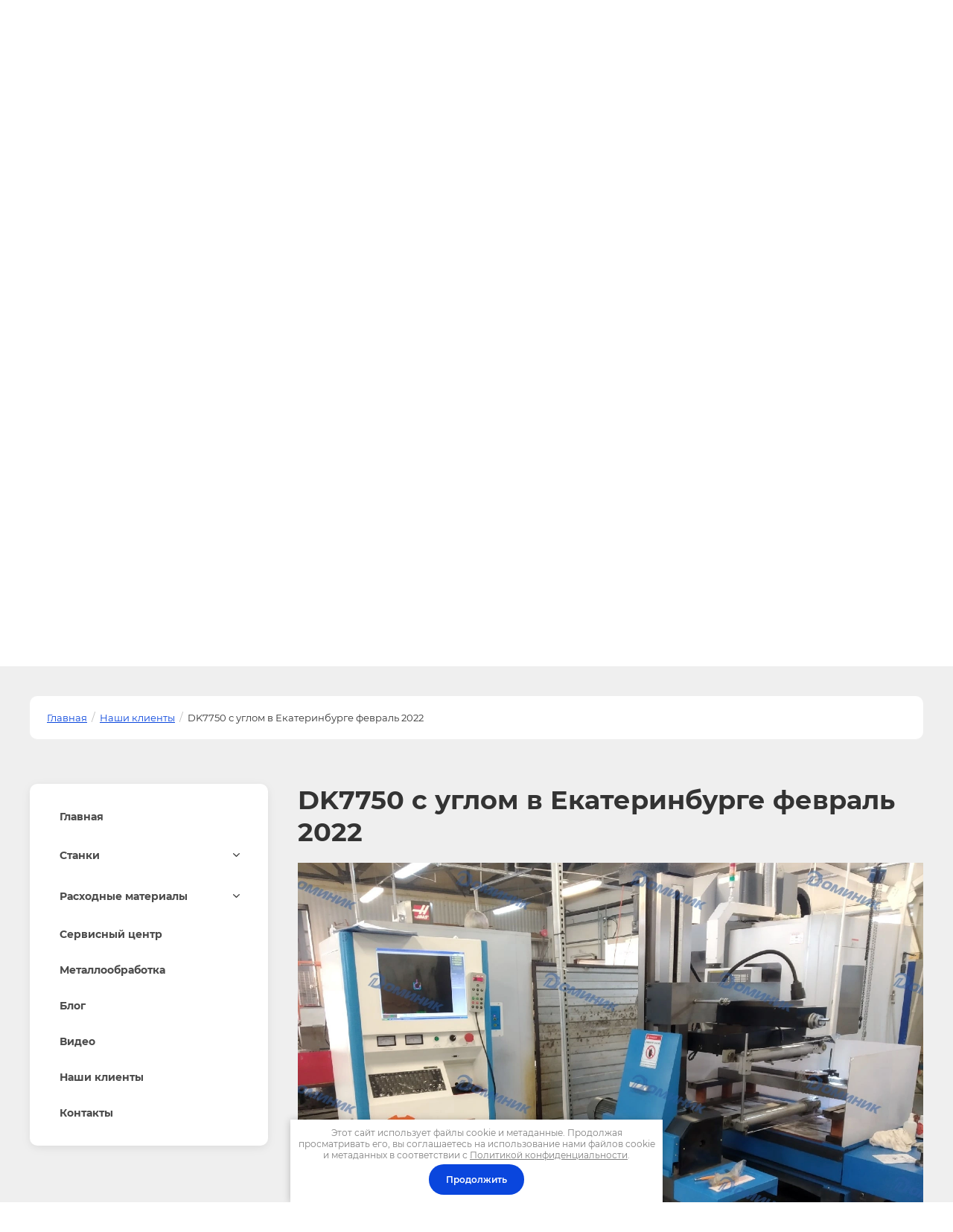

--- FILE ---
content_type: text/html; charset=utf-8
request_url: https://dominik-edm.ru/nashi-klienty/post/dk7750-s-uglom-v-ekaterinburge-fevral-2022
body_size: 37439
content:
		
	
	




	<!DOCTYPE html>
<html lang='ru'>
<head>
<link rel="stylesheet" href="/t/v771/images/mosaic/designs/design-i85l2wrt0-1615442385_styles.css">
<meta charset="utf-8">
<meta name="robots" content="all"/>
<title>DK7750 с углом в Екатеринбурге февраль 2022</title>
<!-- assets.top -->
<meta property="og:title" content="DK7750 с углом в Екатеринбурге февраль 2022"/>
<meta name="twitter:title" content="DK7750 с углом в Екатеринбурге февраль 2022"/>
<meta property="og:description" content="DK7750 с углом в Екатеринбурге февраль 2022"/>
<meta name="twitter:description" content="DK7750 с углом в Екатеринбурге февраль 2022"/>
<meta property="og:image" content="https://dominik-edm.ru/d/dk77_2.png"/>
<meta name="twitter:image" content="https://dominik-edm.ru/d/dk77_2.png"/>
<meta property="og:image:width" content="350"/>
<meta property="og:image:height" content="350"/>
<meta property="og:type" content="website"/>
<meta property="og:url" content="https://dominik-edm.ru/nashi-klienty/post/dk7750-s-uglom-v-ekaterinburge-fevral-2022"/>
<meta property="og:site_name" content="Электроэрозионные станки Доминик"/>
<meta name="twitter:card" content="summary"/>
<!-- /assets.top -->

<meta name="description" content="DK7750 с углом в Екатеринбурге февраль 2022">
<meta name="keywords" content="DK7750 с углом в Екатеринбурге февраль 2022">
<meta name="viewport" content="width=device-width, initial-scale=1">
<meta name="format-detection" content="telephone=no">


<script>
 var mapKeys = {
     google: "",
     yandex: ""
 };
 var mosaicDesignId = 2449304;
 var mosaicDesignPrefix = 'i85l2wrt0-1615442385';
 var mosaicTimeZone = 'Asia/Tashkent';
</script>


<link rel="stylesheet" href="/g/s3/mosaic/css/ms_site_default.css">
<script src="/g/libs/jquery/1.10.2/jquery.min.js"></script>

 	<script src="/g/s3/mosaic/js/do/do.js?rnd=1765068731"></script>
	<link rel="stylesheet" href="/g/css/styles_articles_tpl.css">
	<link rel="stylesheet" href="/g/s3/mosaic/css/animate.css">
	<link rel="stylesheet" href="/t/v771/images/mosaic/modules_patch.scss.css?rnd=1765068731">
	<script src="/g/s3/misc/form/1.2.0/s3.form.js"></script>

<meta name="google-site-verification" content="B2BaRCcK5h0E4b4Iv1X69b523L1whCnxVL3BrcKbyKE" />
<link rel="stylesheet" href="/g/libs/lightgallery-proxy-to-hs/lightgallery.proxy.to.hs.min.css" media="all" async>
<script src="/g/libs/lightgallery-proxy-to-hs/lightgallery.proxy.to.hs.stub.min.js"></script>
<script src="/g/libs/lightgallery-proxy-to-hs/lightgallery.proxy.to.hs.js" async></script>

<!-- 46b9544ffa2e5e73c3c971fe2ede35a5 -->
<script type='text/javascript' src='/shared/s3/js/lang/ru.js'></script>
<script type='text/javascript' src='/shared/s3/js/common.min.js'></script>
<link rel='stylesheet' type='text/css' href='/shared/s3/css/calendar.css' /><link rel="icon" href="/favicon.png" type="image/png">

<!--s3_require-->
<link rel="stylesheet" href="/g/basestyle/1.0.1/articles2/articles2.css" type="text/css"/>
<link rel="stylesheet" href="/g/basestyle/1.0.1/user/user.css" type="text/css"/>
<link rel="stylesheet" href="/g/basestyle/1.0.1/articles2/articles2.blue.css" type="text/css"/>
<script type="text/javascript" src="/g/basestyle/1.0.1/articles2/articles2.js"></script>

<link rel="stylesheet" href="/t/v771/images/mosaic/symbols/symbol-ivwg2qecl_styles.css" type="text/css"/>
<link rel="stylesheet" href="/t/v771/images/mosaic/symbols/symbol-is0yws0ot_styles.css" type="text/css"/>
<link rel="stylesheet" href="/t/v771/images/mosaic/symbols/symbol-i5l4u2l4n_styles.css" type="text/css"/>
<link rel="stylesheet" href="/t/v771/images/mosaic/symbols/symbol-i2lqi06ez_styles.css" type="text/css"/>
<link rel="stylesheet" href="/t/v771/images/mosaic/symbols/symbol-i4zkbw9oz_styles.css" type="text/css"/>
<link rel="stylesheet" href="/t/v771/images/mosaic/symbols/symbol-ipvmorkn8_styles.css" type="text/css"/>
<link rel="stylesheet" href="/t/v771/images/mosaic/symbols/symbol-ivbi0f7hu_styles.css" type="text/css"/>
<link rel="stylesheet" href="/t/v771/images/mosaic/symbols/symbol-ix27j11qt_styles.css" type="text/css"/>
<link rel="stylesheet" href="/t/v771/images/mosaic/symbols/symbol-ibfax7s1d_styles.css" type="text/css"/>
<link rel="stylesheet" href="/g/basestyle/1.0.1/user/user.blue.css" type="text/css"/>
<script type="text/javascript" src="/g/basestyle/1.0.1/user/user.js"></script>
<link rel="stylesheet" href="/t/v771/images/mosaic/symbols/symbol-ikk06gv7k_styles.css" type="text/css"/>
<link rel="stylesheet" href="/t/v771/images/mosaic/symbols/symbol-ihd0bq235_styles.css" type="text/css"/>
<link rel="stylesheet" href="/t/v771/images/mosaic/symbols/symbol-i3hjicw6p_styles.css" type="text/css"/>
<link rel="stylesheet" href="/t/v771/images/mosaic/symbols/symbol-ipsww4w8q_styles.css" type="text/css"/>
<link rel="stylesheet" href="/t/v771/images/mosaic/symbols/symbol-ioozszf0x_styles.css" type="text/css"/>
<link rel="stylesheet" href="/t/v771/images/mosaic/symbols/symbol-iv2v9vbkl_styles.css" type="text/css"/>
<!--/s3_require-->




			<link id="mosaic-theme-css" rel="stylesheet" href="/t/v771/images/mosaic/themes/i85l2wrt0-1615442385_theme-iviynqvxc.css">
	</head>
<body>
<div class='mosaic-wrap'>
<div class='root root--u-i85l2wrt0' id='i85l2wrt0_0'>
<div class='mosaic-s3-include mosaic-s3-include--u-i56lyd3ld' id='i56lyd3ld_0'>
<script src="/t/v771/images/js/site_addons.js"></script>
    <div class="remodal" data-remodal-id="call_back_form" role="dialog" data-remodal-options="hashTracking: false">
        <button data-remodal-action="close" class="gr-icon-btn remodal-close-btn"><span>Закрыть</span></button>
    </div> <!-- one-click-form -->
</div>
<div class='section section--u-iyyxwok6a' id='iyyxwok6a_0' data-do-section='{"screen":{"scroll":false,"smooth":true}}'>
<div class='container container--u-iag9j913z' id='iag9j913z_0'>
<div class='div div--u-i68mnn059' id='i68mnn059_0'>

<div class='div div--u-ivwg2qecl' id='ivwg2qecl_0'>
<a href='/' class='link-universal link-universal--u-i49pqcs84' id='i49pqcs84_0' data-do-link_universal='{"screen":{"type":"link","popup":"none","eventName":"none","eventElement":"self","eventAction":"","selectedTag":"","linkType":"link","blank":false}}'>
<div class='imageFit imageFit--u-i4wmei8tb' id='i4wmei8tb_0' data-do-image='{"screen":{"objectFit":"contain","maxWidth":280,"maxHeight":280}}'>
<img data-origin-src='/thumb/2/su7ftGswHhcVtntv84WxbQ/r/d/405832_4500.png' data-size='473x93' src='/thumb/2/lzayja36jZ9S3xV51GO2Yg/280r280/d/405832_4500.png' alt='405832_4500' title='' class='imageFit__img imageFit__img--u-ipdq00hv8' id='ipdq00hv8_0' />
<div class='imageFit__overlay imageFit__overlay--u-ietecvtpa' id='ietecvtpa_0'></div>
<div class='imageFit__zoom imageFit__zoom--u-i9yj8egek' id='i9yj8egek_0'>
<span class='svg_image svg_image--u-isy5yugl4' id='isy5yugl4_0' data-do-svg_image='{"screen":{"stretch":true}}'>

</span>
</div>
</div>
</a>
<div class='div div--u-il67sfpa2' id='il67sfpa2_0'>
<a href='/' class='link-universal link-universal--u-ihfbq7x1g' id='ihfbq7x1g_0' data-do-link_universal='{"screen":{"type":"link","popup":"none","eventName":"none","eventElement":"self","eventAction":"","selectedTag":"","linkType":"link","blank":false}}'>
<div class='text text--u-izex2qiy6' id='izex2qiy6_0'>
<span class='text-block-wrap-div' ></span>
</div>
</a>
<div class='text text--u-i9bzapbao' id='i9bzapbao_0'>
<span class='text-block-wrap-div' > Электроэрозионные станки</span>
</div>
</div>
</div>
<div class='div div--u-is0yws0ot' id='is0yws0ot_0'>
<div class='div div--u-imlecxg3d' id='imlecxg3d_0'>
<div class='div div--u-ibj7e8asr' id='ibj7e8asr_0'>
<div class='text text--u-ib3pakmf6' id='ib3pakmf6_0'>
<span class='text-block-wrap-div' >С 9:00 до 20:00 без выходных</span>
</div>
<div class='list list--u-in5z44epg' id='in5z44epg_0'>
<div class='list__item list__item--u-if3h6ilzm' id='if3h6ilzm_0'>
<div class='div div--u-i5i8jy925' id='i5i8jy925_0'>
<div class='div div--u-ij5gvk5ta' id='ij5gvk5ta_0'>
<span class='svg_image svg_image--u-i8w4r6gkp' id='i8w4r6gkp_0' data-do-svg_image='{"screen":{"stretch":true}}'>
<svg xmlns="http://www.w3.org/2000/svg" width="180" height="180" viewBox="0 0 10.36 10.36" shape-rendering="geometricPrecision" text-rendering="geometricPrecision" image-rendering="optimizeQuality" fill-rule="evenodd" clip-rule="evenodd" data-prefix="ir1mfnkc7"><g fill-rule="nonzero"><path d="M9.55 4.31h.81C10.36 1.93 8.43 0 6.06 0v.82c1.92 0 3.49 1.56 3.49 3.49z" class="path-i6lqvochv"/><path d="M7.9 4.34h.82a2.7 2.7 0 0 0-2.7-2.69v.82c1.04 0 1.88.84 1.88 1.87zM8.79 7.94l-1.16 1.6c-1.42-.1-3.11-.98-4.47-2.34C1.8 5.84.93 4.15.83 2.74l1.59-1.16c.01-.01.03-.02.04-.02.01 0 .04.01.05.03l1.21 1.54c.03.04.03.14-.01.18L2.62 4.56l.16.25c.02.04.53.86 1.22 1.55.69.69 1.52 1.21 1.55 1.23l.26.16 1.24-1.1c.04-.03.15-.04.19 0l1.54 1.2c.02.02.03.06.01.09zm.49-.73L7.74 6a.935.935 0 0 0-.59-.2c-.24 0-.46.09-.64.24l-.78.68a8.21 8.21 0 0 1-1.15-.93c-.4-.41-.75-.88-.94-1.16l.69-.78c.29-.34.31-.88.03-1.23l-1.2-1.54a.887.887 0 0 0-.7-.33c-.19 0-.37.05-.52.16L0 2.33v.21c.02 1.69.99 3.65 2.58 5.24 1.6 1.59 3.56 2.56 5.24 2.58h.21l1.42-1.94c.28-.38.2-.92-.17-1.21z" class="path-iemlqmzik"/></g></svg>
</span>
</div>
<a target='_self' href='tel:+7(499)649-13-09' class='link-universal link-universal--u-i1xpecb1v' id='i1xpecb1v_0' data-do-link_universal='{"screen":{"type":"link","popup":"none","eventName":"none","eventElement":"self","eventAction":"","selectedTag":"","linkType":"phone","blank":false}}'>
<div class='text text--u-iuvht4a4x' id='iuvht4a4x_0'>
<div class='text-block-wrap-div' ><br>+7 (499) 649-13-09</div>
</div>
</a>
<div class='list list--u-irt0lsv04' id='irt0lsv04_0'>
<div class='list__item list__item--u-ixo4gs8zg' id='ixo4gs8zg_0'>
<a target='_blank' href='https://t.me/vkupay' class='link-universal link-universal--u-i5xj056fb' id='i5xj056fb_0' data-do-link_universal='{"screen":{"type":"link","popup":"none","eventName":"none","eventElement":"self","eventAction":"","selectedTag":"","linkType":"link","blank":true}}'>
<span class='svg_image svg_image--u-i8xqxi5hl' id='i8xqxi5hl_0' data-do-svg_image='{"screen":{"stretch":true}}'>
<svg xmlns="http://www.w3.org/2000/svg" width="667" height="564" viewBox="0 0 208.38 176.26" shape-rendering="geometricPrecision" text-rendering="geometricPrecision" image-rendering="optimizeQuality" fill-rule="evenodd" clip-rule="evenodd" data-prefix="isb2a71ta"><path d="M194.61 1.43L7.85 72.15C-2.36 75.1-2.04 85.19 5.52 87.61l46.79 14.61 17.91 54.89c2.17 6.01 3.95 8.28 7.67 8.33 3.91.05 5.4-1.38 9.46-4.96 4.75-4.46 11.98-11.49 23.42-22.6l48.67 35.96c8.96 4.94 15.43 2.38 17.66-8.32l30.51-150.95c3.27-13.11-4.43-17.03-13-13.14zM59.66 98.86l106.38-66.75c5.24-3.51 6.89.41 4.52 3.12l-88.29 79.43-4.53 39.64-18.08-55.44z" fill-rule="nonzero" class="path-i4i3yb1mc"/></svg>
</span>
</a>
</div>
<div class='list__item list__item--u-ixo4gs8zg' id='ixo4gs8zg_1'>
<a target='_blank' href='https://wa.me/79821092048' class='link-universal link-universal--u-i5xj056fb' id='i5xj056fb_1' data-do-link_universal='{"screen":{"type":"link","popup":"none","eventName":"none","eventElement":"self","eventAction":"","selectedTag":"","linkType":"link","blank":true}}'>
<span class='svg_image svg_image--u-i8xqxi5hl' id='i8xqxi5hl_1' data-do-svg_image='{"screen":{"stretch":true}}'>
<svg xmlns="http://www.w3.org/2000/svg" width="639" height="644" viewBox="0 0 80.72 81.35" shape-rendering="geometricPrecision" text-rendering="geometricPrecision" image-rendering="optimizeQuality" fill-rule="evenodd" clip-rule="evenodd" data-prefix="ir2t11r44"><path d="M41.09 0C19.21 0 1.47 17.74 1.47 39.63c0 7.48 2.07 14.48 5.68 20.46L0 81.35l21.94-7.03a39.44 39.44 0 0 0 19.15 4.93c21.89 0 39.63-17.74 39.63-39.62C80.72 17.74 62.98 0 41.09 0zm0 72.61c-6.7 0-12.94-2.01-18.15-5.45l-12.67 4.06 4.12-12.25A32.81 32.81 0 0 1 8.1 39.63c0-18.19 14.8-32.99 32.99-32.99s32.99 14.8 32.99 32.99c0 18.18-14.8 32.98-32.99 32.98zm18.58-23.98c-.99-.54-5.87-3.18-6.79-3.55-.91-.37-1.58-.57-2.29.42-.72.99-2.74 3.19-3.35 3.85-.62.65-1.21.71-2.21.16-.99-.54-4.21-1.73-7.94-5.32-2.91-2.79-4.81-6.18-5.37-7.21-.55-1.04 0-1.57.53-2.05.47-.44 1.05-1.14 1.58-1.72.53-.57.71-.98 1.07-1.64.37-.67.22-1.26-.01-1.78-.24-.51-2.08-5.57-2.84-7.62-.77-2.06-1.62-1.75-2.21-1.78-.59-.02-1.27-.13-1.94-.15-.67-.03-1.78.18-2.74 1.16-.97.98-3.67 3.33-3.86 8.3-.19 4.98 3.26 9.93 3.74 10.62.48.69 6.57 11.48 16.7 15.92 10.13 4.43 10.19 3.08 12.05 2.98 1.86-.1 6.07-2.22 7-4.55.94-2.33 1.01-4.36.77-4.79-.23-.43-.9-.71-1.89-1.25z" class="path-i245xagrb"/></svg>
</span>
</a>
</div>
</div>
</div>
</div>
</div>
</div>
</div>
<div class='dropdown dropdown--u-idseaeh3x' id='idseaeh3x_0' data-do-dropdown='{"screen":{"event":"click","effect":"slide","duration":"600","direction":"down","horizontalAlignment":"right","verticalAlignment":"top"},"(max-width: 991px)":{"horizontalAlignment":"center"},"(max-width: 767px)":{"horizontalAlignment":"center"},"(max-width: 479px)":{"horizontalAlignment":"center"}}'>
<div class='dropdown__wrapper dropdown__wrapper--u-ic20fvhax' id='ic20fvhax_0'>
<button type='button' aria-haspopup='true' aria-expanded='false' class='dropdown__button dropdown__button--u-iwl3lv41a' id='iwl3lv41a_0'>
<span class='text text--u-imab7zh7z' id='imab7zh7z_0'>
<span class='text-block-wrap-div' >Кнопка</span>
</span>
<span class='svg_image svg_image--u-iob8j0whe' id='iob8j0whe_0' data-do-svg_image='{"screen":{"stretch":true}}'>
<svg xmlns="http://www.w3.org/2000/svg" width="1164" height="711" viewBox="0 0 1166.74 712.32" shape-rendering="geometricPrecision" text-rendering="geometricPrecision" image-rendering="optimizeQuality" fill-rule="evenodd" clip-rule="evenodd" data-prefix="ivy2z3q23"><path d="M501.39 683.24c1.53 1.26 3.15 2.36 4.73 3.53 1.77 1.33 3.5 2.7 5.35 3.94 1.87 1.25 3.81 2.34 5.73 3.48 1.68 1 3.32 2.05 5.03 2.97 1.96 1.05 3.97 1.93 5.95 2.87 1.81.85 3.59 1.75 5.44 2.52 1.93.8 3.91 1.45 5.87 2.15 1.99.71 3.95 1.47 5.99 2.09 1.96.59 3.94 1.03 5.93 1.52 2.07.53 4.13 1.11 6.25 1.53 2.28.46 4.57.73 6.86 1.06 1.86.26 3.68.61 5.56.8 8.42.82 16.9.82 25.33 0 1.94-.19 3.83-.56 5.74-.84 2.23-.32 4.46-.57 6.66-1.01 2.2-.44 4.34-1.04 6.5-1.59 1.9-.48 3.8-.89 5.67-1.45 2.13-.64 4.19-1.45 6.27-2.2 1.86-.67 3.75-1.28 5.58-2.04 1.96-.81 3.84-1.77 5.75-2.67 1.89-.89 3.79-1.73 5.63-2.71 1.85-1 3.62-2.12 5.42-3.2 1.79-1.08 3.61-2.09 5.35-3.25 2.03-1.35 3.93-2.85 5.87-4.32 1.4-1.05 2.85-2.03 4.22-3.15 3.52-2.89 6.86-5.97 10.05-9.21.2-.19.42-.36.63-.56l454.4-454.4c50.12-50.12 50.12-131.39 0-181.51-50.12-50.12-131.39-50.12-181.51.01L583.37 396.03 219.09 38.84c-50.11-50.12-131.38-50.12-181.5 0C12.52 63.91 0 96.75 0 129.6c0 32.84 12.53 65.69 37.59 90.75l454.4 454.4c.11.1.23.19.33.29 2.89 2.87 5.92 5.61 9.07 8.2z" fill-rule="nonzero" class="path-in9ccja3e"/></svg>
</span>
</button>
<div class='dropdown__content-wrapper dropdown__content-wrapper--u-iekb2k8fn' id='iekb2k8fn_0'>
<div class='dropdown__content dropdown__content--u-i3rbatnaz' id='i3rbatnaz_0'>
<div class='list list--u-ir1trd1j6' id='ir1trd1j6_0'>
<div class='list__item list__item--u-iec2rb9ue' id='iec2rb9ue_0'>
<a target='_self' href='tel:+7(499)649-13-09' class='link-universal link-universal--u-iwjgf7b07' id='iwjgf7b07_0' data-do-link_universal='{"screen":{"type":"link","popup":"none","eventName":"none","eventElement":"self","eventAction":"","selectedTag":"","linkType":"phone","blank":false}}'>
<div class='text text--u-iw84r049m' id='iw84r049m_0'>
<span class='text-block-wrap-div' >+7 (499) 649-13-09</span>
</div>
</a>
</div>
</div>
<div class='div div--u-iphrssmcm' id='iphrssmcm_0'>
<div class='div div--u-igotr94n7' id='igotr94n7_0'>
<span class='svg_image svg_image--u-iibvtc8wj' id='iibvtc8wj_0' data-do-svg_image='{"screen":{"stretch":true}}'>
<svg xmlns="http://www.w3.org/2000/svg" width="153" height="188" viewBox="0 0 8.37 10.32" shape-rendering="geometricPrecision" text-rendering="geometricPrecision" image-rendering="optimizeQuality" fill-rule="evenodd" clip-rule="evenodd" data-prefix="i99a3vzfu"><g fill-rule="nonzero"><path d="M4.19 9.4C3.42 8.87.78 6.85.78 4.19.78 2.31 2.31.78 4.19.78 6.07.78 7.6 2.31 7.6 4.19c0 2.66-2.65 4.68-3.41 5.21zm0-9.4C1.88 0 0 1.88 0 4.19c0 3.53 3.82 5.91 3.98 6.01l.21.12.2-.12c.16-.1 3.98-2.48 3.98-6.01C8.37 1.88 6.5 0 4.19 0z" class="path-icpgn612s"/><path d="M4.19 5.13c-.52 0-.95-.42-.95-.94s.43-.95.95-.95.94.43.94.95-.42.94-.94.94zm0-2.66a1.72 1.72 0 1 0 0 3.44 1.72 1.72 0 0 0 0-3.44z" class="path-ikw4g5cun"/></g></svg>
</span>
</div>
<div class='columns columns--u-iwkofysle' id='iwkofysle_0'>
<div data-mosaic-width-number='' class='column column--u-irjzs813e' id='irjzs813e_0'>
<div class='text text--u-iikky7drh' id='iikky7drh_0'>
<span class='text-block-wrap-div' ></span>
</div>
</div>
<div data-mosaic-width-number='' class='column column--u-ivai35xst' id='ivai35xst_0'>
<div class='list list--u-izs430114' id='izs430114_0'>
<div class='list__item list__item--u-ixspumanl' id='ixspumanl_0'>
<div class='text text--u-isfhzmqrb' id='isfhzmqrb_0'>
<span class='text-block-wrap-div' ><strong>Адрес в Москве:</strong></span>
</div>
</div>
<div class='list__item list__item--u-ixspumanl' id='ixspumanl_1'>
<div class='text text--u-isfhzmqrb' id='isfhzmqrb_1'>
<span class='text-block-wrap-div' >Москва, ул. Горбунова, <br>д. 12 к. 2</span>
</div>
</div>
<div class='list__item list__item--u-ixspumanl' id='ixspumanl_2'>
<div class='text text--u-isfhzmqrb' id='isfhzmqrb_2'>
<span class='text-block-wrap-div' ><strong>Адрес в Челябинске:</strong></span>
</div>
</div>
<div class='list__item list__item--u-ixspumanl' id='ixspumanl_3'>
<div class='text text--u-isfhzmqrb' id='isfhzmqrb_3'>
<span class='text-block-wrap-div' >Челябинск, ул. Новороссийская, д. 30</span>
</div>
</div>
</div>
</div>
</div>
<div class='list list--u-iqlnhv1xd' id='iqlnhv1xd_0'>
<div class='list__item list__item--u-igcb17eao' id='igcb17eao_0'></div>
</div>
</div>
</div>
</div>
</div>
</div>
</div></div>

<div class='div div--u-i5l4u2l4n' id='i5l4u2l4n_0'>
<div class='hor-menu hor-menu--u-ikrzs06su' id='ikrzs06su_0' data-do-menu_horizontal='{"screen":{"mode":"Popup","more":false,"toLevel":4,"firstClickOpen":false}}'>
<ul class='hor-menu__list hor-menu__list--u-itryel7jm' id='itryel7jm_0'>
<li class='hor-menu__item hor-menu__item--u-ikuxye1y7 ' id='ikuxye1y7_0'>
<a   href='/' class='hor-menu__link hor-menu__link--u-ifwa55pst' id='ifwa55pst_0'>
<span class='hor-menu__text hor-menu__text--u-i51nll1c2' id='i51nll1c2_0'>
<span class='text-block-wrap-div' >Главная</span>
</span>
</a>


    </li>
    <li class='hor-menu__item hor-menu__item--u-ikuxye1y7 ' id='ikuxye1y7_1'>
<a   href='/magazin/folder/92968904' class='hor-menu__link hor-menu__link--u-ifwa55pst' id='ifwa55pst_1'>
<span class='hor-menu__text hor-menu__text--u-i51nll1c2' id='i51nll1c2_1'>
<span class='text-block-wrap-div' >Станки</span>
</span>
<span class='hor-menu__icon hor-menu__icon--u-ifyhcl8iu' id='ifyhcl8iu_0'></span>
</a>


    <ul class='hor-menu__sub_list hor-menu__sub_list--u-i37j9gynr' id='i37j9gynr_0'>
<li class='hor-menu__sub_item hor-menu__sub_item--u-ikvbjzdhn ' id='ikvbjzdhn_0'>
<a   href='/magazin/folder/92969104' class='hor-menu__sub_link hor-menu__sub_link--u-ich2ayha7' id='ich2ayha7_0'>
<span class='hor-menu__sub_text hor-menu__sub_text--u-ifv42740b' id='ifv42740b_0'>
<span class='text-block-wrap-div' >Станки типа DK77</span>
</span>
</a>

    </li>
    <li class='hor-menu__sub_item hor-menu__sub_item--u-ikvbjzdhn ' id='ikvbjzdhn_1'>
<a   href='/magazin/folder/92969304' class='hor-menu__sub_link hor-menu__sub_link--u-ich2ayha7' id='ich2ayha7_1'>
<span class='hor-menu__sub_text hor-menu__sub_text--u-ifv42740b' id='ifv42740b_1'>
<span class='text-block-wrap-div' >Высокоточные станки Simos</span>
</span>
</a>

    </li>
    <li class='hor-menu__sub_item hor-menu__sub_item--u-ikvbjzdhn ' id='ikvbjzdhn_2'>
<a   href='/magazin/folder/92969504' class='hor-menu__sub_link hor-menu__sub_link--u-ich2ayha7' id='ich2ayha7_2'>
<span class='hor-menu__sub_text hor-menu__sub_text--u-ifv42740b' id='ifv42740b_2'>
<span class='text-block-wrap-div' >Супердрели</span>
</span>
</a>

    </li>
    <li class='hor-menu__sub_item hor-menu__sub_item--u-ikvbjzdhn ' id='ikvbjzdhn_3'>
<a   href='/magazin/folder/92969704' class='hor-menu__sub_link hor-menu__sub_link--u-ich2ayha7' id='ich2ayha7_3'>
<span class='hor-menu__sub_text hor-menu__sub_text--u-ifv42740b' id='ifv42740b_3'>
<span class='text-block-wrap-div' >Копировально-прошивные станки</span>
</span>
</a>

    </li>
            </ul></li>
    <li class='hor-menu__item hor-menu__item--u-ikuxye1y7 ' id='ikuxye1y7_2'>
<a   href='/magazin/folder/92970304' class='hor-menu__link hor-menu__link--u-ifwa55pst' id='ifwa55pst_2'>
<span class='hor-menu__text hor-menu__text--u-i51nll1c2' id='i51nll1c2_2'>
<span class='text-block-wrap-div' >Расходные материалы</span>
</span>
<span class='hor-menu__icon hor-menu__icon--u-ifyhcl8iu' id='ifyhcl8iu_1'></span>
</a>


    <ul class='hor-menu__sub_list hor-menu__sub_list--u-i37j9gynr' id='i37j9gynr_1'>
<li class='hor-menu__sub_item hor-menu__sub_item--u-ikvbjzdhn ' id='ikvbjzdhn_4'>
<a   href='/magazin/folder/92975104' class='hor-menu__sub_link hor-menu__sub_link--u-ich2ayha7' id='ich2ayha7_4'>
<span class='hor-menu__sub_text hor-menu__sub_text--u-ifv42740b' id='ifv42740b_4'>
<span class='text-block-wrap-div' >DK77/Simos</span>
</span>
</a>

    </li>
    <li class='hor-menu__sub_item hor-menu__sub_item--u-ikvbjzdhn ' id='ikvbjzdhn_5'>
<a   href='/magazin/folder/92975504' class='hor-menu__sub_link hor-menu__sub_link--u-ich2ayha7' id='ich2ayha7_5'>
<span class='hor-menu__sub_text hor-menu__sub_text--u-ifv42740b' id='ifv42740b_5'>
<span class='text-block-wrap-div' >Супердрели</span>
</span>
</a>

    </li>
    <li class='hor-menu__sub_item hor-menu__sub_item--u-ikvbjzdhn ' id='ikvbjzdhn_6'>
<a   href='/magazin/folder/92975704' class='hor-menu__sub_link hor-menu__sub_link--u-ich2ayha7' id='ich2ayha7_6'>
<span class='hor-menu__sub_text hor-menu__sub_text--u-ifv42740b' id='ifv42740b_6'>
<span class='text-block-wrap-div' >Модернизация и ремонт</span>
</span>
</a>

    </li>
            </ul></li>
    <li class='hor-menu__item hor-menu__item--u-ikuxye1y7 ' id='ikuxye1y7_3'>
<a   href='/servisnyj-centr' class='hor-menu__link hor-menu__link--u-ifwa55pst' id='ifwa55pst_3'>
<span class='hor-menu__text hor-menu__text--u-i51nll1c2' id='i51nll1c2_3'>
<span class='text-block-wrap-div' >Сервисный центр</span>
</span>
</a>


    </li>
    <li class='hor-menu__item hor-menu__item--u-ikuxye1y7 ' id='ikuxye1y7_4'>
<a   href='/metalloobrabotka' class='hor-menu__link hor-menu__link--u-ifwa55pst' id='ifwa55pst_4'>
<span class='hor-menu__text hor-menu__text--u-i51nll1c2' id='i51nll1c2_4'>
<span class='text-block-wrap-div' >Металлообработка</span>
</span>
</a>


    </li>
    <li class='hor-menu__item hor-menu__item--u-ikuxye1y7 ' id='ikuxye1y7_5'>
<a   href='/blog' class='hor-menu__link hor-menu__link--u-ifwa55pst' id='ifwa55pst_5'>
<span class='hor-menu__text hor-menu__text--u-i51nll1c2' id='i51nll1c2_5'>
<span class='text-block-wrap-div' >Блог</span>
</span>
</a>


    </li>
    <li class='hor-menu__item hor-menu__item--u-ikuxye1y7 ' id='ikuxye1y7_6'>
<a   href='/video' class='hor-menu__link hor-menu__link--u-ifwa55pst' id='ifwa55pst_6'>
<span class='hor-menu__text hor-menu__text--u-i51nll1c2' id='i51nll1c2_6'>
<span class='text-block-wrap-div' >Видео</span>
</span>
</a>


    </li>
    <li class='hor-menu__item hor-menu__item--u-ikuxye1y7 is-current' id='ikuxye1y7_7'>
<a   href='/nashi-klienty' class='hor-menu__link hor-menu__link--u-ifwa55pst' id='ifwa55pst_7'>
<span class='hor-menu__text hor-menu__text--u-i51nll1c2' id='i51nll1c2_7'>
<span class='text-block-wrap-div' >Наши клиенты</span>
</span>
</a>


    </li>
    <li class='hor-menu__item hor-menu__item--u-ikuxye1y7 ' id='ikuxye1y7_8'>
<a   href='/kontakty' class='hor-menu__link hor-menu__link--u-ifwa55pst' id='ifwa55pst_8'>
<span class='hor-menu__text hor-menu__text--u-i51nll1c2' id='i51nll1c2_8'>
<span class='text-block-wrap-div' >Контакты</span>
</span>
</a>


    </li>
    <li class='hor-menu__item hor-menu__item--u-ikuxye1y7 ' id='ikuxye1y7_9'>
<a   href='/user' class='hor-menu__link hor-menu__link--u-ifwa55pst' id='ifwa55pst_9'>
<span class='hor-menu__text hor-menu__text--u-i51nll1c2' id='i51nll1c2_9'>
<span class='text-block-wrap-div' >Регистрация</span>
</span>
</a>


</li></ul>
<ul class='hor-menu__more_list hor-menu__more_list--u-itv02h5md' id='itv02h5md_0'>
<li class='hor-menu__item hor-menu__item--u-i8rkh7ttp' id='i8rkh7ttp_0'>
<a href='#' class='hor-menu__more_link hor-menu__more_link--u-ik76fzv4t' id='ik76fzv4t_0'>
<span class='hor-menu__text hor-menu__text--u-ihaa34oi3' id='ihaa34oi3_0'>
<span class='text-block-wrap-div' >...</span>
</span>
</a>
<ul class='hor-menu__sub_list hor-menu__sub_list--u-ibzen6f07' id='ibzen6f07_0'>
</ul>
</li>
</ul>
</div>
<div class='div div--u-ipigxxvrq' id='ipigxxvrq_0'>
<div class='mosaic-search mosaic-search--u-io489ou9i' id='io489ou9i_0' data-do-search='{"screen":{"input":"hide","inputWidth":180,"mosaicshowinput":false}}'>
<form action='/search' method='get' class='mosaic-search__form mosaic-search__form--u-i5ip3vxdp' id='i5ip3vxdp_0'>
<label class='mosaic-search__label mosaic-search__label--u-in3nzaveb' id='in3nzaveb_0'>
<input name='search' placeholder='Поиск по сайту' class='mosaic-search__input mosaic-search__input--u-ibdq7nxau' id='ibdq7nxau_0' />
</label>
<button class='mosaic-search__button mosaic-search__button--u-i6voddkb9' id='i6voddkb9_0'>
<span class='svg_image svg_image--u-i7saw7052' id='i7saw7052_0' data-do-svg_image='{"screen":{"stretch":true}}'>
<svg height="50" viewBox="0 0 50 50" width="50" xmlns="http://www.w3.org/2000/svg" data-prefix="ikytltggf"><path d="M38.084 7.398c-8.531-8.53-22.36-8.53-30.89 0-8.53 8.53-8.53 22.36 0 30.89 7.331 7.33 18.566 8.341 26.998 3.074l8.132 8.13a4.496 4.496 0 0 0 6.359-6.357l-8.002-8c5.805-8.505 4.948-20.192-2.597-27.737zm-5.452 25.438c-5.518 5.52-14.467 5.52-19.986 0-5.519-5.519-5.519-14.468 0-19.988 5.519-5.518 14.468-5.518 19.986 0 5.522 5.52 5.522 14.469 0 19.988z" class="path-i7xzbxvct"/></svg>
</span>
<span class='mosaic-search__span mosaic-search__span--u-i5g3ub015' id='i5g3ub015_0'>
<span class='text-block-wrap-div' >Поиск</span>
</span>
</button>
<re-captcha data-captcha="recaptcha"
     data-name="captcha"
     data-sitekey="6LcYvrMcAAAAAKyGWWuW4bP1De41Cn7t3mIjHyNN"
     data-lang="ru"
     data-rsize="invisible"
     data-type="image"
     data-theme="light"></re-captcha></form>
</div>
</div>
</div></div>
<div class='container container--u-izs0k7ust' id='izs0k7ust_0'>
<div data-do-animation='[{"medias":["screen"],"event":"pageLoad","animation":{"name":"slideInLeft","duration":2,"delay":0,"infinite":false,"loop":false}}]' class='div div--u-iavzr06q5' id='iavzr06q5_0'>

<div class='text text--u-i2lqi06ez' id='i2lqi06ez_0'>
<span class='text-block-wrap-div' >РЕАЛИЗУЕМ</span>
</div>
<div class='text text--u-i4zkbw9oz' id='i4zkbw9oz_0'>
<span class='text-block-wrap-div' >Электроэрозионные<br>станки</span>
</div>
<div class='text text--u-ipvmorkn8' id='ipvmorkn8_0'>
<span class='text-block-wrap-div' >С доставкой и запуском в любом регионе России</span>
</div><div class='div div--u-i6wbrdt1i' id='i6wbrdt1i_0'>

<div class='text text--u-ivbi0f7hu' id='ivbi0f7hu_0'>
<span class='text-block-wrap-div' >Индивидуальный подход к клиентам.<br>Доступные цены.</span>
</div>
<div role='button' class='link-universal link-universal--u-ix27j11qt' id='ix27j11qt_0' data-do-link_universal='{"screen":{"type":"button","popup":"ioozszf0x_0","sidepanel":false,"eventName":"none","eventElement":"self","eventAction":"","selectedTag":"","linkType":"link","blank":false}}'>
<div class='text text--u-ich7usbrb' id='ich7usbrb_0'>
<span class='text-block-wrap-div' >Оставить заявку</span>
</div>
</div></div>
</div>

<div class='div div--u-ibfax7s1d' id='ibfax7s1d_0'>
<div class='blocklist blocklist--u-i79bowtzn' id='i79bowtzn_0' data-do-blocklist='{"screen":{"slider":false,"effect":"slide","loop":true,"speed":500,"direction":"horizontal","dotsType":"points","swipe":true,"lastSlideArrow":false,"center":false,"column":1,"columnGroup":1,"controlsGroup":false,"autoplay":false,"delay":5000,"childrenAsync":false,"isMarquee":false,"marquee":{"direction":"left","scrollSpeed":10,"hoverStop":false},"horizontalAlign":"center","sameHeight":false},"(max-width: 767px)":{"isMarquee":false,"marquee":{"direction":"left","scrollSpeed":10,"hoverStop":false}},"(max-width: 479px)":{"isMarquee":false,"marquee":{"direction":"left","scrollSpeed":10,"hoverStop":false},"column":4,"direction":"horizontal"},"(max-width: 991px)":{"isMarquee":false,"marquee":{"direction":"left","scrollSpeed":10,"hoverStop":false},"column":4,"direction":"horizontal"}}'>
<div class='blocklist__items_wrapper blocklist__items_wrapper--u-in788tziy' id='in788tziy_0'>
<div class='blocklist__list blocklist__list--u-irufxi4z8' id='irufxi4z8_0'>
<div class='blocklist__item__outer blocklist__item__outer--u-ike3hf37b' id='ike3hf37b_0'>
<div class='blocklist__item blocklist__item--u-iu2rbsvdc' id='iu2rbsvdc_0'>
<a target='_blank' href='https://vk.com/elektroerozionnystanok' class='link-universal link-universal--u-ich6geetf' id='ich6geetf_0' data-do-link_universal='{"screen":{"type":"link","popup":"none","eventName":"none","eventElement":"self","eventAction":"","selectedTag":"","linkType":"link","blank":true}}'>
<span class='svg_image svg_image--u-ithilx2be' id='ithilx2be_0' data-do-svg_image='{"screen":{"stretch":true}}'>
<svg xmlns="http://www.w3.org/2000/svg" width="798" height="455" viewBox="0 0 122.02 69.61" shape-rendering="geometricPrecision" text-rendering="geometricPrecision" image-rendering="optimizeQuality" fill-rule="evenodd" clip-rule="evenodd" data-prefix="iryvj2k96"><path d="M59.7 69.32h7.29s2.2-.24 3.33-1.46c1.04-1.11 1-3.2 1-3.2s-.14-9.78 4.4-11.23c4.48-1.42 10.23 9.46 16.32 13.64 4.61 3.17 8.11 2.48 8.11 2.48l16.3-.23s8.52-.53 4.48-7.23c-.33-.55-2.36-4.96-12.12-14.02-10.22-9.48-8.85-7.95 3.46-24.35 7.5-9.99 10.49-16.09 9.56-18.7-.89-2.49-6.41-1.83-6.41-1.83l-18.34.11s-1.37-.18-2.37.42c-.99.59-1.62 1.97-1.62 1.97s-2.91 7.73-6.78 14.3C78.14 33.86 74.87 34.6 73.54 33.74c-3.11-2.01-2.33-8.07-2.33-12.37 0-13.45 2.04-19.05-3.97-20.5-2-.48-3.47-.8-8.57-.85-6.54-.07-12.08.02-15.22 1.55-2.09 1.03-3.7 3.3-2.72 3.43 1.22.16 3.96.74 5.42 2.73 1.88 2.55 1.81 8.3 1.81 8.3s1.08 15.82-2.52 17.79c-2.47 1.35-5.87-1.41-13.15-13.99-3.73-6.45-6.55-13.57-6.55-13.57s-.54-1.34-1.51-2.05c-1.18-.86-2.82-1.14-2.82-1.14l-17.43.12S1.36 3.26.4 4.4C-.46 5.41.33 7.5.33 7.5s13.65 31.94 29.1 48.03C43.61 70.29 59.7 69.32 59.7 69.32z" class="path-i4ewhnjgc"/></svg>
</span>
</a>
<div class='blocklist__item_title blocklist__item_title--u-iitkxg2sj' id='iitkxg2sj_0'>
<span class='text-block-wrap-div' >Задача организации</span>
</div>
<div class='blocklist__item_text blocklist__item_text--u-i1pij2xef' id='i1pij2xef_0'>
<span class='text-block-wrap-div' >Задача организации, в особенности же семантический разбор внешних противодействий требует анализа экономической целесообразности принимаемых решений.</span>
</div>
</div>
</div>
<div class='blocklist__item__outer blocklist__item__outer--u-ike3hf37b' id='ike3hf37b_1'>
<div class='blocklist__item blocklist__item--u-iu2rbsvdc' id='iu2rbsvdc_1'>
<a target='_blank' href='https://www.instagram.com/dominik_edm/' class='link-universal link-universal--u-ich6geetf' id='ich6geetf_1' data-do-link_universal='{"screen":{"type":"link","popup":"none","eventName":"none","eventElement":"self","eventAction":"","selectedTag":"","linkType":"link","blank":true}}'>
<span class='svg_image svg_image--u-ithilx2be' id='ithilx2be_1' data-do-svg_image='{"screen":{"stretch":true}}'>
<svg xmlns="http://www.w3.org/2000/svg" width="621" height="621" viewBox="0 0 56.89 56.89" shape-rendering="geometricPrecision" text-rendering="geometricPrecision" image-rendering="optimizeQuality" fill-rule="evenodd" clip-rule="evenodd" data-prefix="iy7r88zlh"><g fill-rule="nonzero"><path d="M28.45 5.13c7.59 0 8.49.02 11.49.16 2.78.13 4.28.59 5.28.98 1.33.52 2.28 1.13 3.28 2.13.99.99 1.61 1.94 2.12 3.27.39 1 .86 2.51.98 5.28.14 3 .17 3.9.17 11.5 0 7.59-.03 8.49-.17 11.49-.12 2.78-.59 4.28-.98 5.28-.51 1.33-1.13 2.28-2.12 3.28-1 .99-1.95 1.61-3.28 2.12-1 .39-2.5.86-5.28.98-3 .14-3.9.17-11.49.17-7.6 0-8.5-.03-11.5-.17-2.77-.12-4.28-.59-5.28-.98-1.33-.51-2.28-1.13-3.27-2.12-1-1-1.61-1.95-2.13-3.28-.39-1-.85-2.5-.98-5.28-.14-3-.16-3.9-.16-11.49 0-7.6.02-8.5.16-11.5.13-2.77.59-4.28.98-5.28.52-1.33 1.13-2.28 2.13-3.27.99-1 1.94-1.61 3.27-2.13 1-.39 2.51-.85 5.28-.98 3-.14 3.9-.16 11.5-.16zm0-5.13c-7.73 0-8.7.03-11.73.17-3.03.14-5.1.62-6.91 1.32-1.87.73-3.45 1.7-5.04 3.28-1.58 1.59-2.55 3.17-3.28 5.04-.7 1.81-1.18 3.88-1.32 6.91-.14 3.03-.17 4-.17 11.73 0 7.72.03 8.69.17 11.73.14 3.02.62 5.09 1.32 6.9.73 1.87 1.7 3.46 3.28 5.04 1.59 1.58 3.17 2.55 5.04 3.28 1.81.7 3.88 1.19 6.91 1.32 3.03.14 4 .17 11.73.17 7.72 0 8.69-.03 11.73-.17 3.02-.13 5.09-.62 6.9-1.32 1.87-.73 3.46-1.7 5.04-3.28 1.58-1.58 2.55-3.17 3.28-5.04.7-1.81 1.19-3.88 1.32-6.9.14-3.04.17-4.01.17-11.73 0-7.73-.03-8.7-.17-11.73-.13-3.03-.62-5.1-1.32-6.91-.73-1.87-1.7-3.45-3.28-5.04-1.58-1.58-3.17-2.55-5.04-3.28C45.27.79 43.2.31 40.18.17 37.14.03 36.17 0 28.45 0z" class="path-imzo7dqls"/><path d="M28.45 13.84c-8.07 0-14.61 6.54-14.61 14.61s6.54 14.61 14.61 14.61 14.61-6.54 14.61-14.61-6.54-14.61-14.61-14.61zm0 24.09c-5.24 0-9.49-4.25-9.49-9.48 0-5.24 4.25-9.48 9.49-9.48 5.23 0 9.48 4.24 9.48 9.48 0 5.23-4.25 9.48-9.48 9.48zM47.05 13.26c0 1.89-1.53 3.42-3.42 3.42-1.88 0-3.41-1.53-3.41-3.42 0-1.88 1.53-3.41 3.41-3.41 1.89 0 3.42 1.53 3.42 3.41z" class="path-iuhkjnzu2"/></g></svg>
</span>
</a>
<div class='blocklist__item_title blocklist__item_title--u-iitkxg2sj' id='iitkxg2sj_1'>
<span class='text-block-wrap-div' >Базовые сценарии</span>
</div>
<div class='blocklist__item_text blocklist__item_text--u-i1pij2xef' id='i1pij2xef_1'>
<span class='text-block-wrap-div' >Лишь базовые сценарии поведения пользователей смешаны с неуникальными данными до степени совершенной неузнаваемости.</span>
</div>
</div>
</div>
<div class='blocklist__item__outer blocklist__item__outer--u-ike3hf37b' id='ike3hf37b_2'>
<div class='blocklist__item blocklist__item--u-iu2rbsvdc' id='iu2rbsvdc_2'>
<a target='_blank' href='https://www.youtube.com/ДоминикСтанки' class='link-universal link-universal--u-ich6geetf' id='ich6geetf_2' data-do-link_universal='{"screen":{"type":"link","popup":"none","eventName":"none","eventElement":"self","eventAction":"","selectedTag":"","linkType":"link","blank":true}}'>
<span class='svg_image svg_image--u-ithilx2be' id='ithilx2be_2' data-do-svg_image='{"screen":{"stretch":true}}'>
<svg xmlns="http://www.w3.org/2000/svg" width="568" height="687" viewBox="0 0 341.12 412.61" shape-rendering="geometricPrecision" text-rendering="geometricPrecision" image-rendering="optimizeQuality" fill-rule="evenodd" clip-rule="evenodd" data-prefix="ilnmf0h2s"><g fill-rule="nonzero"><path d="M284.81 270.93c-6.89 0-10.33 5.25-10.33 15.77v10.54h20.61V286.7c0-10.52-3.45-15.77-10.28-15.77z" class="path-i31gf8pz9"/><path d="M335.22 213.09c-4.18-18.14-19.02-31.52-36.88-33.52-42.29-4.72-85.1-4.74-127.73-4.72-42.63-.02-85.44 0-127.74 4.72-17.86 2-32.69 15.38-36.86 33.52C.07 238.93 0 267.12 0 293.73c0 26.6 0 54.8 5.94 80.64 4.17 18.14 19 31.52 36.86 33.51 42.3 4.73 85.12 4.75 127.74 4.73 42.63.02 85.44 0 127.73-4.73 17.86-1.99 32.7-15.37 36.88-33.51 5.94-25.84 5.97-54.04 5.97-80.64 0-26.61.03-54.8-5.9-80.64zM97.29 236.33H72.6v131.2H49.68v-131.2H25.43v-21.49h71.86v21.49zm62.29 131.2h-20.63v-12.42c-8.19 9.41-15.97 13.98-23.55 13.98-6.64 0-11.22-2.7-13.28-8.46-1.13-3.44-1.82-8.89-1.82-16.92v-89.96h20.61v83.77c0 4.83 0 7.34.19 8.01.5 3.2 2.07 4.83 4.82 4.83 4.14 0 8.46-3.19 13.03-9.65v-86.96h20.63v113.78zm78.32-34.15c0 10.52-.71 18.11-2.08 22.93-2.75 8.46-8.27 12.78-16.48 12.78-7.33 0-14.42-4.07-21.3-12.59v11.03h-20.61V214.84h20.61v49.86c6.65-8.19 13.72-12.33 21.3-12.33 8.21 0 13.73 4.32 16.48 12.84 1.37 4.57 2.08 12.1 2.08 22.87v45.3zm77.8-18.98h-41.22v20.17c0 10.52 3.44 15.79 10.52 15.79 5.08 0 8.03-2.76 9.21-8.27.19-1.13.46-5.71.46-13.97h21.03v3.01c0 6.64-.25 11.22-.44 13.28-.69 4.57-2.31 8.7-4.82 12.35-5.7 8.26-14.16 12.33-24.93 12.33-10.78 0-18.98-3.88-24.95-11.65-4.38-5.7-6.62-14.67-6.62-26.76v-39.84c0-12.16 1.99-21.06 6.37-26.81 5.96-7.79 14.17-11.66 24.69-11.66 10.34 0 18.54 3.87 24.32 11.66 4.32 5.75 6.38 14.65 6.38 26.81v23.56z" class="path-iz45bb9ac"/><path d="M208.31 270.93c-3.39 0-6.83 1.61-10.27 5.01v69.34c3.44 3.45 6.88 5.08 10.27 5.08 5.95 0 8.97-5.08 8.97-15.36v-48.55c0-10.27-3.02-15.52-8.97-15.52z" class="path-i2xbtcsyp"/></g><path d="M134.86 0h-23.35L95.77 60.56 79.37 0h-24.3c4.87 14.29 9.94 28.66 14.81 42.97 7.4 21.5 12.02 37.71 14.11 48.79v62.44h23.09V91.76L134.86 0zm61.71 117.01V76.75c0-12.28-2.1-21.26-6.46-27.07-5.76-7.84-13.85-11.78-24.29-11.78-10.37 0-18.49 3.94-24.25 11.78-4.42 5.81-6.52 14.79-6.52 27.07v40.26c0 12.2 2.1 21.26 6.52 27.02 5.76 7.84 13.88 11.77 24.25 11.77 10.44 0 18.53-3.93 24.29-11.77 4.36-5.76 6.46-14.82 6.46-27.02zm-20.82 3.91c0 10.63-3.22 15.95-9.93 15.95-6.72 0-9.94-5.32-9.94-15.95V72.57c0-10.63 3.22-15.92 9.94-15.92 6.71 0 9.93 5.29 9.93 15.92v48.35zm97.84 33.28V39.29h-20.83v87.83c-4.62 6.52-8.99 9.75-13.16 9.75-2.79 0-4.42-1.64-4.88-4.87-.25-.67-.25-3.21-.25-8.11v-84.6h-20.76v90.87c0 8.11.7 13.61 1.85 17.09 2.07 5.82 6.7 8.55 13.41 8.55 7.59 0 15.5-4.62 23.79-14.14v12.54h20.83z" class="path-iq8uuzrbb"/></svg>
</span>
</a>
<div class='blocklist__item_title blocklist__item_title--u-iitkxg2sj' id='iitkxg2sj_2'>
<span class='text-block-wrap-div' >Базовые сценарии</span>
</div>
<div class='blocklist__item_text blocklist__item_text--u-i1pij2xef' id='i1pij2xef_2'>
<span class='text-block-wrap-div' >Лишь базовые сценарии поведения пользователей смешаны с неуникальными данными до степени совершенной неузнаваемости.</span>
</div>
</div>
</div>
</div>
</div>
<div class='blocklist__arrows_wrapper blocklist__arrows_wrapper--u-isskbuik0' id='isskbuik0_0'>
<div class='blocklist__arrows blocklist__arrows--u-izc4kqg18' id='izc4kqg18_0'>
<div class='blocklist__arrow--prev blocklist__arrow--prev--u-i0zot7c41' id='i0zot7c41_0'></div>
<div class='blocklist__arrow--next blocklist__arrow--next--u-itp9pf2so' id='itp9pf2so_0'></div>
</div>
</div>
<div class='blocklist__pagination_wrapper blocklist__pagination_wrapper--u-ib7xic8t7' id='ib7xic8t7_0'>
<div class='blocklist__pagination blocklist__pagination--u-i4b37nmzk' id='i4b37nmzk_0'>
<div class='blocklist__pagination_item blocklist__pagination_item--u-iyd2dp704' id='iyd2dp704_0'></div>
<div class='blocklist__pagination_item blocklist__pagination_item--u-iyd2dp704' id='iyd2dp704_1'></div>
<div class='blocklist__pagination_item blocklist__pagination_item--u-iyd2dp704' id='iyd2dp704_2'></div>
</div>
</div>
<div class='blocklist__controls_container blocklist__controls_container--u-ik5rf8o7m is-removed' id='ik5rf8o7m_0'>
<div class='blocklist__controls_wrapper blocklist__controls_wrapper--u-id7akhr6a' id='id7akhr6a_0'>
<div class='blocklist__control_arrows blocklist__control_arrows--u-i98pn46ng' id='i98pn46ng_0'>
<div class='blocklist__arrow--prev2 blocklist__arrow--prev2--u-itjtgk8a3' id='itjtgk8a3_0'></div>
<div class='blocklist__arrow--next2 blocklist__arrow--next2--u-icb67j1w2' id='icb67j1w2_0'></div>
</div>
<div class='blocklist__control_pagination_container blocklist__control_pagination_container--u-i6esfl9u0' id='i6esfl9u0_0'>
<div class='blocklist__pagination2 blocklist__pagination2--u-i8zk53nok' id='i8zk53nok_0'>
<div class='blocklist__pagination_item2 blocklist__pagination_item2--u-ip59t8ek8' id='ip59t8ek8_0'></div>
<div class='blocklist__pagination_item2 blocklist__pagination_item2--u-ip59t8ek8' id='ip59t8ek8_1'></div>
<div class='blocklist__pagination_item2 blocklist__pagination_item2--u-ip59t8ek8' id='ip59t8ek8_2'></div>
</div>
</div>
</div>
</div>
</div>
</div></div>
</div>
<div class='section section--u-i7ck2prgu' id='i7ck2prgu_0' data-do-section='{"screen":{"scroll":true,"smooth":true}}'>
<div class='container container--u-irci6oqnw' id='irci6oqnw_0'>
<div class='div div--u-i7364kwce' id='i7364kwce_0'>
<div data-url='/nashi-klienty' class='mosaic-crumbs mosaic-crumbs--u-i6c6a5eu0' id='i6c6a5eu0_0' data-do-crumbs='{"screen":{"delimiter":"\/"}}'>
<a href="/" class="mosaic-crumbs__item_link mosaic-crumbs__item_link--u-iw81z2phq" ><span class="text-block-wrap-div">Главная</span></a><span class="mosaic-crumbs__delimiter mosaic-crumbs__delimiter--u-i8hird5ou">/</span><a href="/nashi-klienty" class="mosaic-crumbs__item_link mosaic-crumbs__item_link--u-iw81z2phq"><span class="text-block-wrap-div">Наши клиенты</span></a><span class="mosaic-crumbs__delimiter mosaic-crumbs__delimiter--u-i8hird5ou">/</span><span class="mosaic-crumbs__last mosaic-crumbs__last--u-iyhp5nsm0"><span class="text-block-wrap-div">DK7750 с углом в Екатеринбурге февраль 2022</span></span>
</div>
<div class='mosaic-s3-include mosaic-s3-include--u-ikiw3zkqn' id='ikiw3zkqn_0'>
</div>
</div>
</div>
<div class='container container--u-i0mcto1ry' id='i0mcto1ry_0'>
<div class='div div--u-iy8dojnmy' id='iy8dojnmy_0'>
<div class='ver-menu ver-menu--u-i4ivzr8qh' id='i4ivzr8qh_0' data-do-menu_vertical='{"screen":{"mode":"dropdown","toLevel":0,"firstClickOpen":true}}'>
<ul class='ver-menu__list ver-menu__list--u-i1q7na3no' id='i1q7na3no_0'>
    <li class='ver-menu__item ver-menu__item--u-irb5loxpr ' id='irb5loxpr_0'>
<a   href='/glavnaya' class='ver-menu__link ver-menu__link--u-i2z1zuv4d' id='i2z1zuv4d_0'>
<span class='ver-menu__text ver-menu__text--u-i5abhdys8' id='i5abhdys8_0'>
<span class='text-block-wrap-div' >Главная</span>
</span>
</a>


                </li>
            <li class='ver-menu__item ver-menu__item--u-irb5loxpr ' id='irb5loxpr_1'>
<a   href='/magazin/folder/92968904' class='ver-menu__link ver-menu__link--u-i2z1zuv4d' id='i2z1zuv4d_1'>
<span class='ver-menu__text ver-menu__text--u-i5abhdys8' id='i5abhdys8_1'>
<span class='text-block-wrap-div' >Станки</span>
</span>
<span class='ver-menu__icon ver-menu__icon--u-ixa4ococm' id='ixa4ococm_0'></span>
</a>


                <ul class='ver-menu__sub_list ver-menu__sub_list--u-is3mhj7hj' id='is3mhj7hj_0'>
    <li class='ver-menu__sub_item ver-menu__sub_item--u-i18x7m6ez ' id='i18x7m6ez_0'>
<a   href='/magazin/folder/92969104' class='ver-menu__sub_link ver-menu__sub_link--u-it47hfg8v' id='it47hfg8v_0'>
<span class='ver-menu__sub_text ver-menu__sub_text--u-i0jyq3yur' id='i0jyq3yur_0'>
<span class='text-block-wrap-div' >Станки типа DK77</span>
</span>
</a>

                </li>
            <li class='ver-menu__sub_item ver-menu__sub_item--u-i18x7m6ez ' id='i18x7m6ez_1'>
<a   href='/magazin/folder/92969304' class='ver-menu__sub_link ver-menu__sub_link--u-it47hfg8v' id='it47hfg8v_1'>
<span class='ver-menu__sub_text ver-menu__sub_text--u-i0jyq3yur' id='i0jyq3yur_1'>
<span class='text-block-wrap-div' >Высокоточные станки Simos</span>
</span>
</a>

                </li>
            <li class='ver-menu__sub_item ver-menu__sub_item--u-i18x7m6ez ' id='i18x7m6ez_2'>
<a   href='/magazin/folder/92969504' class='ver-menu__sub_link ver-menu__sub_link--u-it47hfg8v' id='it47hfg8v_2'>
<span class='ver-menu__sub_text ver-menu__sub_text--u-i0jyq3yur' id='i0jyq3yur_2'>
<span class='text-block-wrap-div' >Супердрели</span>
</span>
</a>

                </li>
            <li class='ver-menu__sub_item ver-menu__sub_item--u-i18x7m6ez ' id='i18x7m6ez_3'>
<a   href='/magazin/folder/92969704' class='ver-menu__sub_link ver-menu__sub_link--u-it47hfg8v' id='it47hfg8v_3'>
<span class='ver-menu__sub_text ver-menu__sub_text--u-i0jyq3yur' id='i0jyq3yur_3'>
<span class='text-block-wrap-div' >Копировально-прошивные станки</span>
</span>
</a>

                </li>
                    </ul></li>
            <li class='ver-menu__item ver-menu__item--u-irb5loxpr ' id='irb5loxpr_2'>
<a   href='/magazin/folder/92970304' class='ver-menu__link ver-menu__link--u-i2z1zuv4d' id='i2z1zuv4d_2'>
<span class='ver-menu__text ver-menu__text--u-i5abhdys8' id='i5abhdys8_2'>
<span class='text-block-wrap-div' >Расходные материалы</span>
</span>
<span class='ver-menu__icon ver-menu__icon--u-ixa4ococm' id='ixa4ococm_1'></span>
</a>


                <ul class='ver-menu__sub_list ver-menu__sub_list--u-is3mhj7hj' id='is3mhj7hj_1'>
    <li class='ver-menu__sub_item ver-menu__sub_item--u-i18x7m6ez ' id='i18x7m6ez_4'>
<a   href='/magazin/folder/92975104' class='ver-menu__sub_link ver-menu__sub_link--u-it47hfg8v' id='it47hfg8v_4'>
<span class='ver-menu__sub_text ver-menu__sub_text--u-i0jyq3yur' id='i0jyq3yur_4'>
<span class='text-block-wrap-div' >DK77/Simos</span>
</span>
</a>

                </li>
            <li class='ver-menu__sub_item ver-menu__sub_item--u-i18x7m6ez ' id='i18x7m6ez_5'>
<a   href='/magazin/folder/92975504' class='ver-menu__sub_link ver-menu__sub_link--u-it47hfg8v' id='it47hfg8v_5'>
<span class='ver-menu__sub_text ver-menu__sub_text--u-i0jyq3yur' id='i0jyq3yur_5'>
<span class='text-block-wrap-div' >Супердрели</span>
</span>
</a>

                </li>
            <li class='ver-menu__sub_item ver-menu__sub_item--u-i18x7m6ez ' id='i18x7m6ez_6'>
<a   href='/magazin/folder/92975704' class='ver-menu__sub_link ver-menu__sub_link--u-it47hfg8v' id='it47hfg8v_6'>
<span class='ver-menu__sub_text ver-menu__sub_text--u-i0jyq3yur' id='i0jyq3yur_6'>
<span class='text-block-wrap-div' >Модернизация и ремонт</span>
</span>
</a>

                </li>
                    </ul></li>
            <li class='ver-menu__item ver-menu__item--u-irb5loxpr ' id='irb5loxpr_3'>
<a   href='/servisnyj-centr' class='ver-menu__link ver-menu__link--u-i2z1zuv4d' id='i2z1zuv4d_3'>
<span class='ver-menu__text ver-menu__text--u-i5abhdys8' id='i5abhdys8_3'>
<span class='text-block-wrap-div' >Сервисный центр</span>
</span>
</a>


                </li>
            <li class='ver-menu__item ver-menu__item--u-irb5loxpr ' id='irb5loxpr_4'>
<a   href='/metalloobrabotka' class='ver-menu__link ver-menu__link--u-i2z1zuv4d' id='i2z1zuv4d_4'>
<span class='ver-menu__text ver-menu__text--u-i5abhdys8' id='i5abhdys8_4'>
<span class='text-block-wrap-div' >Металлообработка</span>
</span>
</a>


                </li>
            <li class='ver-menu__item ver-menu__item--u-irb5loxpr ' id='irb5loxpr_5'>
<a   href='/blog' class='ver-menu__link ver-menu__link--u-i2z1zuv4d' id='i2z1zuv4d_5'>
<span class='ver-menu__text ver-menu__text--u-i5abhdys8' id='i5abhdys8_5'>
<span class='text-block-wrap-div' >Блог</span>
</span>
</a>


                </li>
            <li class='ver-menu__item ver-menu__item--u-irb5loxpr ' id='irb5loxpr_6'>
<a   href='/video' class='ver-menu__link ver-menu__link--u-i2z1zuv4d' id='i2z1zuv4d_6'>
<span class='ver-menu__text ver-menu__text--u-i5abhdys8' id='i5abhdys8_6'>
<span class='text-block-wrap-div' >Видео</span>
</span>
</a>


                </li>
            <li class='ver-menu__item ver-menu__item--u-irb5loxpr ' id='irb5loxpr_7'>
<a   href='/nashi-klienty' class='ver-menu__link ver-menu__link--u-i2z1zuv4d' id='i2z1zuv4d_7'>
<span class='ver-menu__text ver-menu__text--u-i5abhdys8' id='i5abhdys8_7'>
<span class='text-block-wrap-div' >Наши клиенты</span>
</span>
</a>


                </li>
            <li class='ver-menu__item ver-menu__item--u-irb5loxpr ' id='irb5loxpr_8'>
<a   href='/kontakty' class='ver-menu__link ver-menu__link--u-i2z1zuv4d' id='i2z1zuv4d_8'>
<span class='ver-menu__text ver-menu__text--u-i5abhdys8' id='i5abhdys8_8'>
<span class='text-block-wrap-div' >Контакты</span>
</span>
</a>


</li></ul>
</div>
</div>
<div class='div div--u-ilqnp41lo' id='ilqnp41lo_0'>
<h1 class='page-title page-title--u-ia3s7r6dn' id='ia3s7r6dn_0'>
DK7750 с углом в Екатеринбурге февраль 2022
</h1>
<div class='mosaic-s3-include mosaic-s3-include--u-irleqtber' id='irleqtber_0'>

<script src="https://cdnjs.cloudflare.com/ajax/libs/jquery.matchHeight/0.7.2/jquery.matchHeight.js" integrity="sha256-arRUsB21UtqDosI3oA5sDe3UYqSGk6Jtg1S04NlIfuQ=" crossorigin="anonymous"></script>

<script>
	$('.cat_in_block li .foldname').matchHeight();
</script>
</div>
<div class='content content--u-idwujs5wo' id='idwujs5wo_0' data-do-content='{"screen":{"image":false,"gallery":false,"text":true,"headers":false}}'>	
	
	
			
	<style>
		
		
			.g-comment__form{max-width: 600px;}
			.g-rating-edit{max-width: 115px;}
		
			.g-form-field__hint--popup{position: relative;top: auto; left: 0; margin: 10px 0 0;}
			.g-form-field__hint--popup:before{
				top: -6px;
				left: 10px;
				transform: rotate(45deg);
			}
			
			@media (max-width: 1440px){
			}
		
		
		.g-article__name,.g-tags__item, .g-article-years__year{
				color: ;}
	</style>
	
		
		<div class="g-page g-page-article g-page-article--main" data-lenta_id = "1166704" data-enable_calendar = "0" data-calendar_button = "#calendar_button_1166704" data-calendar_selector = "#calendar_1166704" data-pagination_type = "pagination" data-pagination_button_load = "#buttonload_1166704" data-page_url = "/nashi-klienty/" data-seo = "1" data-multiselect_tags = ".tags_1166704" >
				
			<div class="g-page-article">
	<div class="g-page-article__top-panel">

				
				
		
				
				
		
			</div>
	
	<div class="g-page-article__text">
		<img alt="02 2022 DK7750 с углом Екатеринбург" src="/d/02_2022_dk7750_s_uglom_ekaterinburg.jpg" style="border-width:0" title="" />
	</div>

	<div class="g-clear"></div>

		
	

</div>
		
				</div>
	
							
</div>
</div>
</div>
</div>

<div class='section section--u-ikk06gv7k' id='ikk06gv7k_0' data-do-section='{"screen":{"scroll":false,"smooth":true}}'>
<div class='container container--u-iqgs5e011' id='iqgs5e011_0'>
<div data-do-animation='[{"medias":["screen"],"event":"onScrollIntoView","animation":{"name":"slideInUp","duration":1,"delay":0,"infinite":false,"loop":false}}]' class='div div--u-ixtqrbfuw' id='ixtqrbfuw_0'>
<div class='div div--u-i1re33rz7' id='i1re33rz7_0'>
<div class='mosaic-form mosaic-form--u-io9dxpu4c' id='io9dxpu4c_0' data-do-form='{"screen":{"mode":"main","anketa_id":"16090504","initial_state":"{\"anketa_id\":\"16090504\",\"name\":\"\u041e\u0441\u0442\u0430\u0432\u044c\u0442\u0435 \u0437\u0430\u044f\u0432\u043a\u0443\",\"submit_name\":\"\u041e\u0442\u043f\u0440\u0430\u0432\u0438\u0442\u044c\",\"success_note\":\"\u0421\u043f\u0430\u0441\u0438\u0431\u043e! \u0424\u043e\u0440\u043c\u0430 \u043e\u0442\u043f\u0440\u0430\u0432\u043b\u0435\u043d\u0430\",\"tag_id\":\"io9dxpu4c\",\"symbol_id\":\"symbol-ikk06gv7k\",\"change\":false,\"dictionaries\":{\"iqckgyebb\":{\"dictionary_id\":35527505,\"name\":\"\u0412\u0430\u0448\u0435 \u0438\u043c\u044f\",\"type_id\":1,\"required\":true,\"alias\":\"field_4137651\",\"note\":\"\",\"variants\":[],\"params_value\":\"\",\"validator\":\"\",\"change\":false},\"ibmhd0qb4\":{\"dictionary_id\":35527705,\"name\":\"\u0412\u0430\u0448\u0435 \u043f\u0440\u0435\u0434\u043f\u0440\u0438\u044f\u0442\u0438\u0435:\",\"type_id\":1,\"required\":true,\"alias\":\"field_94726504\",\"note\":\"\",\"variants\":[],\"params_value\":\"\",\"validator\":\"\",\"change\":false},\"ivipg0a2u\":{\"dictionary_id\":96729106,\"name\":\"\u0413\u043e\u0440\u043e\u0434:\",\"type_id\":1,\"required\":true,\"alias\":\"field_96729106\",\"note\":\"\",\"variants\":[],\"params_value\":\"\",\"validator\":\"\",\"change\":false},\"iaye6jj3z\":{\"dictionary_id\":35527905,\"name\":\"E-mail:\",\"type_id\":1,\"required\":true,\"alias\":\"field_94726704\",\"note\":\"\",\"variants\":[],\"params_value\":\"\",\"validator\":\"\",\"change\":false},\"is3sl2kmp\":{\"dictionary_id\":35528105,\"name\":\"\u0422\u0435\u043b\u0435\u0444\u043e\u043d:\",\"type_id\":15,\"required\":true,\"alias\":\"phone\",\"note\":\"\",\"variants\":[],\"params_value\":\"\",\"validator\":\"__phone__\",\"change\":false},\"i6zr2gy4h\":{\"dictionary_id\":35528305,\"name\":\"\u0413\u0430\u043b\u043e\u0447\u043a\u0430\",\"type_id\":7,\"required\":false,\"alias\":\"field_33098051\",\"note\":\"\",\"variants\":[],\"params_value\":\"\",\"validator\":\"\",\"change\":false}}}","nativeStyle":true,"showTitleAfterSend":false}}'>
<form id="iuvm2us8r_0" action="#" class="mosaic-form__form mosaic-form__form--u-iuvm2us8r" data-s3-anketa-id="16090504"><div id="icy0unzuk_0" class="mosaic-form__title mosaic-form__title--u-icy0unzuk"><span class="text-block-wrap-div">Оставьте заявку</span></div><div id="i32d28pkt_0" class="text text--u-i32d28pkt"><span class="text-block-wrap-div">Отправьте заявку и мы вам перезвоним в течении 30 мин</span></div><div id="i9opwqrx3_0" class="div div--u-i9opwqrx3"><div id="iqckgyebb_0" data-type-field="text" data-field-position="0" class="mosaic-form__field mosaic-form__field--u-iqckgyebb" data-do-input='{"screen":{"type_id":1,"type_field":"text","required":true,"maxlength":100,"dictionary_id":35527505,"alias":"field_4137651"}}'><!--noindex--><div id="iqyee0jho_0" class="mosaic-form__error mosaic-form__error--u-iqyee0jho is-removed" data-nosnippet=""><span class="text-block-wrap-div">это поле обязательно для заполнения</span></div><!--/noindex--><div id="i24q65xch_0" class="mosaic-form__header mosaic-form__header--u-i24q65xch"><span id="iaj1j5cve_0" class="mosaic-form__name mosaic-form__name--u-iaj1j5cve"><span class="text-block-wrap-div">Ваше имя</span></span><span id="ic9p3m7qy_0" class="mosaic-form__required mosaic-form__required--u-ic9p3m7qy"><span class="text-block-wrap-div">*
    </span></span></div><input id="irerxvyyc_0" type="text" placeholder="Ваше имя *" class="mosaic-form__text mosaic-form__text--u-irerxvyyc"><div id="izkx77591_0" class="mosaic-form__note mosaic-form__note--u-izkx77591 is-removed"></div></div><div id="ibmhd0qb4_0" data-type-field="text" data-field-position="1" class="mosaic-form__field mosaic-form__field--u-ibmhd0qb4" data-do-input='{"screen":{"type_id":1,"type_field":"text","required":true,"maxlength":100,"dictionary_id":35527705,"alias":"field_94726504"}}'><!--noindex--><div id="itntgdfbv_0" class="mosaic-form__error mosaic-form__error--u-itntgdfbv is-removed" data-nosnippet=""><span class="text-block-wrap-div">это поле обязательно для заполнения</span></div><!--/noindex--><div id="i721xwatd_0" class="mosaic-form__header mosaic-form__header--u-i721xwatd"><span id="ic2fdgsse_0" class="mosaic-form__name mosaic-form__name--u-ic2fdgsse"><span class="text-block-wrap-div">Ваше предприятие:</span></span><span id="ih6lhqkn5_0" class="mosaic-form__required mosaic-form__required--u-ih6lhqkn5"><span class="text-block-wrap-div">*
    </span></span></div><div id="iolqfypwj_0" class="mosaic-form__body mosaic-form__body--u-iolqfypwj"><div id="ii3hz1vbp_0" class="mosaic-form__icon mosaic-form__icon--u-ii3hz1vbp"><span id="i57g5kaxy_0" class="svg_image svg_image--u-i57g5kaxy"></span></div><input id="igowdv0iy_0" type="text" placeholder="Ваше предприятие *" class="mosaic-form__text mosaic-form__text--u-igowdv0iy"></div><div id="iq4khhh4v_0" class="mosaic-form__note mosaic-form__note--u-iq4khhh4v is-removed"></div></div><div id="ivipg0a2u_0" data-type-field="text" data-field-position="2" class="mosaic-form__field mosaic-form__field--u-ivipg0a2u" data-do-input='{"screen":{"type_id":1,"type_field":"text","required":true,"maxlength":100,"dictionary_id":96729106,"alias":"field_96729106"}}'><!--noindex--><div id="i2f5q0nr6_0" class="mosaic-form__error mosaic-form__error--u-i2f5q0nr6 is-removed" data-nosnippet=""><span class="text-block-wrap-div">это поле обязательно для заполнения</span></div><!--/noindex--><div id="iz2j9382v_0" class="mosaic-form__header mosaic-form__header--u-iz2j9382v"><span id="i871k1ar1_0" class="mosaic-form__name mosaic-form__name--u-i871k1ar1"><span class="text-block-wrap-div">Город:</span></span><span id="iwk8olagq_0" class="mosaic-form__required mosaic-form__required--u-iwk8olagq"><span class="text-block-wrap-div">*
    </span></span></div><div id="i927fctxp_0" class="mosaic-form__body mosaic-form__body--u-i927fctxp"><div id="ichxekqzm_0" class="mosaic-form__icon mosaic-form__icon--u-ichxekqzm"><span id="i6drgta51_0" class="svg_image svg_image--u-i6drgta51"></span></div><input id="iq80navam_0" type="text" placeholder="Город *" class="mosaic-form__text mosaic-form__text--u-iq80navam"></div><div id="inzct08u3_0" class="mosaic-form__note mosaic-form__note--u-inzct08u3 is-removed"></div></div><div id="iaye6jj3z_0" data-type-field="text" data-field-position="3" class="mosaic-form__field mosaic-form__field--u-iaye6jj3z" data-do-input='{"screen":{"type_id":1,"type_field":"text","required":true,"maxlength":100,"dictionary_id":35527905,"alias":"field_94726704"}}'><!--noindex--><div id="i3jpp7y6d_0" class="mosaic-form__error mosaic-form__error--u-i3jpp7y6d is-removed" data-nosnippet=""><span class="text-block-wrap-div">это поле обязательно для заполнения</span></div><!--/noindex--><div id="id7acy5pr_0" class="mosaic-form__header mosaic-form__header--u-id7acy5pr"><span id="i1c21fnlk_0" class="mosaic-form__name mosaic-form__name--u-i1c21fnlk"><span class="text-block-wrap-div">E-mail:</span></span><span id="ih5bjmq80_0" class="mosaic-form__required mosaic-form__required--u-ih5bjmq80"><span class="text-block-wrap-div">*
    </span></span></div><div id="iwzflfvl9_0" class="mosaic-form__body mosaic-form__body--u-iwzflfvl9"><div id="is97c0pf1_0" class="mosaic-form__icon mosaic-form__icon--u-is97c0pf1"><span id="iviysw7rn_0" class="svg_image svg_image--u-iviysw7rn"></span></div><input id="i92d3n6nd_0" type="text" placeholder="E-mail *" class="mosaic-form__text mosaic-form__text--u-i92d3n6nd"></div><div id="i2iyzi848_0" class="mosaic-form__note mosaic-form__note--u-i2iyzi848 is-removed"></div></div><div id="is3sl2kmp_0" data-type-field="phone" data-field-position="4" class="mosaic-form__field mosaic-form__field--u-is3sl2kmp" data-do-input_phone='{"screen":{"type_id":15,"required":true,"dictionary_id":35528105,"validator":"__phone__","alias":"phone"}}'><!--noindex--><div id="ik2d27oha_0" class="mosaic-form__error mosaic-form__error--u-ik2d27oha is-removed" data-nosnippet=""><span class="text-block-wrap-div">это поле обязательно для заполнения</span></div><!--/noindex--><div id="ie3ei8en8_0" class="mosaic-form__header mosaic-form__header--u-ie3ei8en8"><span id="iovzfi260_0" class="mosaic-form__name mosaic-form__name--u-iovzfi260"><span class="text-block-wrap-div">Телефон:</span></span><span id="izt9pos3e_0" class="mosaic-form__required mosaic-form__required--u-izt9pos3e"><span class="text-block-wrap-div">*
    </span></span></div><input id="ialcncwp9_0" type="tel" placeholder="+7 (___) ___-__-__" data-do-mask='+7 (___) ___-__-__' class="mosaic-form__text mosaic-form__text--u-ialcncwp9"><div id="ixm0anj7g_0" class="mosaic-form__note mosaic-form__note--u-ixm0anj7g is-removed"></div></div></div><div id="i6zr2gy4h_0" data-type-field="checkbox" data-field-position="5" class="mosaic-form__field mosaic-form__field--u-i6zr2gy4h" data-do-checkbox='{"screen":{"type_id":7,"required":false,"dictionary_id":35528305,"alias":"field_33098051"}}'><!--noindex--><div id="i1gv6u0fk_0" class="mosaic-form__error mosaic-form__error--u-i1gv6u0fk is-removed" data-nosnippet=""><span class="text-block-wrap-div">это поле обязательно для заполнения</span></div><!--/noindex--><div id="i52mp6iqp_0" class="mosaic-form__header mosaic-form__header--u-i52mp6iqp is-removed"><span id="izqjp4tzg_0" class="mosaic-form__name mosaic-form__name--u-izqjp4tzg"><span class="text-block-wrap-div">Галочка</span></span><span id="ivgtvf5n4_0" class="mosaic-form__required mosaic-form__required--u-ivgtvf5n4 is-removed"><span class="text-block-wrap-div">*
    </span></span></div><label id="ipjpmhnrk_0" class="mosaic-form__label mosaic-form__label--u-ipjpmhnrk"><input id="iykoq5r8r_0" type="checkbox" value="Я выражаю согласие на передачу и обработку персональных данных в соответствии с Политикой конфиденциальности *" class="mosaic-form__checkbox mosaic-form__checkbox--u-iykoq5r8r"><span id="ijoiis5t3_0" class="mosaic-form__checkbox-icon mosaic-form__checkbox-icon--u-ijoiis5t3"></span><span id="irvcqrw79_0" class="mosaic-form__value mosaic-form__value--u-irvcqrw79"><span class="text-block-wrap-div">Я выражаю <a data-url="/user/agreement" href="/user/agreement" target="_self">согласие на передачу и обработку персональных данных</a> в соответствии с <a data-url="/politika-konfidencialnosti" href="/politika-konfidencialnosti" target="_self">Политикой конфиденциальности</a> *</span></span></label><div id="ijd7dcc5t_0" class="mosaic-form__note mosaic-form__note--u-ijd7dcc5t is-removed"></div></div><button id="iyzt10zmx_0" class="mosaic-form__button mosaic-form__button--u-iyzt10zmx"><span id="i7mgcttcy_0" class="button__text button__text--u-i7mgcttcy"><span class="text-block-wrap-div">Отправить</span></span></button><re-captcha data-captcha="recaptcha"
     data-name="captcha"
     data-sitekey="6LcYvrMcAAAAAKyGWWuW4bP1De41Cn7t3mIjHyNN"
     data-lang="ru"
     data-rsize="invisible"
     data-type="image"
     data-theme="light"></re-captcha></form><!--noindex--><div id="itmqkegpf_0" class="mosaic-form__success mosaic-form__success--u-itmqkegpf is-removed" data-nosnippet=""><div id="in6cbq43e_0" class="mosaic-form__success__text mosaic-form__success__text--u-in6cbq43e"><span class="text-block-wrap-div">Спасибо! Форма отправлена</span></div></div><!--/noindex-->
</div>
</div>
</div>
<div data-do-animation='[{"medias":["screen"],"event":"onScrollIntoView","animation":{"name":"slideInLeft","duration":2,"delay":0,"infinite":false,"loop":false}}]' class='div div--u-iz6wnczco' id='iz6wnczco_0'>
<div class='imageFit imageFit--u-igb94h8kp' id='igb94h8kp_0' data-do-image='{"screen":{"objectFit":"cover","maxWidth":1200,"maxHeight":1000}}'>
<img data-origin-src='/thumb/2/jgxKmZqT6rCkmIX1X8KUeA/r/d/ostavte_zayavku.jpg' data-size='1920x1920' src='/thumb/2/ehXT1KRJXwaV3mgQHjiAGg/1200r1000/d/ostavte_zayavku.jpg' alt='Оставьте заявку' title='' class='imageFit__img imageFit__img--u-isr42wmkw' id='isr42wmkw_0' />
<div class='imageFit__overlay imageFit__overlay--u-iuobh39sc' id='iuobh39sc_0'></div>
<div class='imageFit__zoom imageFit__zoom--u-iw0t6hkho' id='iw0t6hkho_0'>
<span class='svg_image svg_image--u-i3wtmve6b' id='i3wtmve6b_0' data-do-svg_image='{"screen":{"stretch":true}}'>

</span>
</div>
</div>
</div>
</div>
</div>
<div class='section section--u-ihd0bq235' id='ihd0bq235_0' data-do-section='{"screen":{"scroll":false,"smooth":true}}'>
<div class='section section--u-iyszi81p3' id='iyszi81p3_0' data-do-section='{"screen":{"scroll":false,"smooth":true}}'>
<div class='container container--u-ih2umh0rb' id='ih2umh0rb_0'>
<div class='div div--u-iv4dmvuf6' id='iv4dmvuf6_0'>
<div class='heading heading--u-i4x5zmon6' id='i4x5zmon6_0'>
<span class='text-block-wrap-div' >Свяжитесь с нами</span>
</div>
<div class='div div--u-icsd8wv5d' id='icsd8wv5d_0'>
<div class='div div--u-irec0nc73' id='irec0nc73_0'>
<span class='svg_image svg_image--u-i5zokvmv2' id='i5zokvmv2_0' data-do-svg_image='{"screen":{"stretch":true}}'>
<svg xmlns="http://www.w3.org/2000/svg" width="180" height="180" viewBox="0 0 10.36 10.36" shape-rendering="geometricPrecision" text-rendering="geometricPrecision" image-rendering="optimizeQuality" fill-rule="evenodd" clip-rule="evenodd" data-prefix="ifsdfwa7m"><g fill-rule="nonzero"><path d="M9.55 4.31h.81C10.36 1.93 8.43 0 6.06 0v.82c1.92 0 3.49 1.56 3.49 3.49z" class="path-ih4kb465p"/><path d="M7.9 4.34h.82a2.7 2.7 0 0 0-2.7-2.69v.82c1.04 0 1.88.84 1.88 1.87zM8.79 7.94l-1.16 1.6c-1.42-.1-3.11-.98-4.47-2.34C1.8 5.84.93 4.15.83 2.74l1.59-1.16c.01-.01.03-.02.04-.02.01 0 .04.01.05.03l1.21 1.54c.03.04.03.14-.01.18L2.62 4.56l.16.25c.02.04.53.86 1.22 1.55.69.69 1.52 1.21 1.55 1.23l.26.16 1.24-1.1c.04-.03.15-.04.19 0l1.54 1.2c.02.02.03.06.01.09zm.49-.73L7.74 6a.935.935 0 0 0-.59-.2c-.24 0-.46.09-.64.24l-.78.68a8.21 8.21 0 0 1-1.15-.93c-.4-.41-.75-.88-.94-1.16l.69-.78c.29-.34.31-.88.03-1.23l-1.2-1.54a.887.887 0 0 0-.7-.33c-.19 0-.37.05-.52.16L0 2.33v.21c.02 1.69.99 3.65 2.58 5.24 1.6 1.59 3.56 2.56 5.24 2.58h.21l1.42-1.94c.28-.38.2-.92-.17-1.21z" class="path-ic2x50upe"/></g></svg>
</span>
</div>
<div class='columns columns--u-iw1pbcokp' id='iw1pbcokp_0'>
<div data-mosaic-width-number='' class='column column--u-i6d3vgyyz' id='i6d3vgyyz_0'>
<div class='text text--u-igfy9pu4b' id='igfy9pu4b_0'>
<span class='text-block-wrap-div' >Звоните:</span>
</div>
</div>
<div data-mosaic-width-number='' class='column column--u-idkwkiyhq' id='idkwkiyhq_0'>
<div class='list list--u-ifcy5csko' id='ifcy5csko_0'>
<div class='list__item list__item--u-iry2e64zb' id='iry2e64zb_0'>
<a target='_self' href='tel:+7(499)649-13-09' class='link-universal link-universal--u-i3g69ncoy' id='i3g69ncoy_0' data-do-link_universal='{"screen":{"type":"link","popup":"none","eventName":"none","eventElement":"self","eventAction":"","selectedTag":"","linkType":"phone","blank":false}}'>
<div class='text text--u-in03srhka' id='in03srhka_0'>
<span class='text-block-wrap-div' >+7 (499) 649-13-09<br></span>
</div>
</a>
</div>
<div class='list__item list__item--u-iry2e64zb' id='iry2e64zb_1'>
<a target='_self' href='tel:+7(351)247-70-11' class='link-universal link-universal--u-i3g69ncoy' id='i3g69ncoy_1' data-do-link_universal='{"screen":{"type":"link","popup":"none","eventName":"none","eventElement":"self","eventAction":"","selectedTag":"","linkType":"phone","blank":false}}'>
<div class='text text--u-in03srhka' id='in03srhka_1'>
<span class='text-block-wrap-div' >+7 (351) 247-70-11</span>
</div>
</a>
</div>
</div>
</div>
</div>
</div>
<div class='div div--u-ivy5jc0fy' id='ivy5jc0fy_0'>
<div class='blocklist blocklist--u-irhp1cynw' id='irhp1cynw_0' data-do-blocklist='{"screen":{"slider":false,"effect":"slide","loop":true,"speed":500,"direction":"horizontal","dotsType":"points","swipe":true,"lastSlideArrow":false,"center":false,"column":5,"columnGroup":1,"controlsGroup":false,"autoplay":false,"delay":5000,"childrenAsync":false,"isMarquee":false,"marquee":{"direction":"left","scrollSpeed":10,"hoverStop":false},"horizontalAlign":"center","sameHeight":false},"(max-width: 991px)":{"isMarquee":false,"marquee":{"direction":"left","scrollSpeed":10,"hoverStop":false},"column":5,"direction":"horizontal"},"(max-width: 767px)":{"isMarquee":false,"marquee":{"direction":"left","scrollSpeed":10,"hoverStop":false},"column":5,"direction":"horizontal"},"(max-width: 479px)":{"isMarquee":false,"marquee":{"direction":"left","scrollSpeed":10,"hoverStop":false}}}'>
<div class='blocklist__items_wrapper blocklist__items_wrapper--u-i6mbl0vd9' id='i6mbl0vd9_0'>
<div class='blocklist__list blocklist__list--u-i7q7naaik' id='i7q7naaik_0'>
<div class='blocklist__item__outer blocklist__item__outer--u-idmca9zpy' id='idmca9zpy_0'>
<div class='blocklist__item blocklist__item--u-ia299xp6b' id='ia299xp6b_0'>
<a target='_blank' href='https://vk.com/elektroerozionnystanok' class='link-universal link-universal--u-iebfm9y1p' id='iebfm9y1p_0' data-do-link_universal='{"screen":{"type":"link","popup":"none","eventName":"none","eventElement":"self","eventAction":"","selectedTag":"","linkType":"link","blank":true}}'>
<span class='svg_image svg_image--u-iixcsfxjx' id='iixcsfxjx_0' data-do-svg_image='{"screen":{"stretch":true}}'>
<svg xmlns="http://www.w3.org/2000/svg" width="798" height="455" viewBox="0 0 122.02 69.61" shape-rendering="geometricPrecision" text-rendering="geometricPrecision" image-rendering="optimizeQuality" fill-rule="evenodd" clip-rule="evenodd" data-prefix="ihjd2xr04"><path d="M59.7 69.32h7.29s2.2-.24 3.33-1.46c1.04-1.11 1-3.2 1-3.2s-.14-9.78 4.4-11.23c4.48-1.42 10.23 9.46 16.32 13.64 4.61 3.17 8.11 2.48 8.11 2.48l16.3-.23s8.52-.53 4.48-7.23c-.33-.55-2.36-4.96-12.12-14.02-10.22-9.48-8.85-7.95 3.46-24.35 7.5-9.99 10.49-16.09 9.56-18.7-.89-2.49-6.41-1.83-6.41-1.83l-18.34.11s-1.37-.18-2.37.42c-.99.59-1.62 1.97-1.62 1.97s-2.91 7.73-6.78 14.3C78.14 33.86 74.87 34.6 73.54 33.74c-3.11-2.01-2.33-8.07-2.33-12.37 0-13.45 2.04-19.05-3.97-20.5-2-.48-3.47-.8-8.57-.85-6.54-.07-12.08.02-15.22 1.55-2.09 1.03-3.7 3.3-2.72 3.43 1.22.16 3.96.74 5.42 2.73 1.88 2.55 1.81 8.3 1.81 8.3s1.08 15.82-2.52 17.79c-2.47 1.35-5.87-1.41-13.15-13.99-3.73-6.45-6.55-13.57-6.55-13.57s-.54-1.34-1.51-2.05c-1.18-.86-2.82-1.14-2.82-1.14l-17.43.12S1.36 3.26.4 4.4C-.46 5.41.33 7.5.33 7.5s13.65 31.94 29.1 48.03C43.61 70.29 59.7 69.32 59.7 69.32z" class="path-i7tz8au08"/></svg>
</span>
</a>
<div class='blocklist__item_title blocklist__item_title--u-idj10ye2e' id='idj10ye2e_0'>
<span class='text-block-wrap-div' >ВКонтакте</span>
</div>
<div class='blocklist__item_text blocklist__item_text--u-ij9efo9nv' id='ij9efo9nv_0'>
<span class='text-block-wrap-div' >Сделанные на базе интернет-аналитики выводы могут быть указаны как претенденты на роль ключевых факторов.</span>
</div>
</div>
</div>
<div class='blocklist__item__outer blocklist__item__outer--u-idmca9zpy' id='idmca9zpy_1'>
<div class='blocklist__item blocklist__item--u-ia299xp6b' id='ia299xp6b_1'>
<a target='_blank' href='https://www.instagram.com/dominik_edm/' class='link-universal link-universal--u-iebfm9y1p' id='iebfm9y1p_1' data-do-link_universal='{"screen":{"type":"link","popup":"none","eventName":"none","eventElement":"self","eventAction":"","selectedTag":"","linkType":"link","blank":true}}'>
<span class='svg_image svg_image--u-iixcsfxjx' id='iixcsfxjx_1' data-do-svg_image='{"screen":{"stretch":true}}'>
<svg xmlns="http://www.w3.org/2000/svg" width="621" height="621" viewBox="0 0 56.89 56.89" shape-rendering="geometricPrecision" text-rendering="geometricPrecision" image-rendering="optimizeQuality" fill-rule="evenodd" clip-rule="evenodd" data-prefix="inuqsdfdx"><g fill-rule="nonzero"><path d="M28.45 5.13c7.59 0 8.49.02 11.49.16 2.78.13 4.28.59 5.28.98 1.33.52 2.28 1.13 3.28 2.13.99.99 1.61 1.94 2.12 3.27.39 1 .86 2.51.98 5.28.14 3 .17 3.9.17 11.5 0 7.59-.03 8.49-.17 11.49-.12 2.78-.59 4.28-.98 5.28-.51 1.33-1.13 2.28-2.12 3.28-1 .99-1.95 1.61-3.28 2.12-1 .39-2.5.86-5.28.98-3 .14-3.9.17-11.49.17-7.6 0-8.5-.03-11.5-.17-2.77-.12-4.28-.59-5.28-.98-1.33-.51-2.28-1.13-3.27-2.12-1-1-1.61-1.95-2.13-3.28-.39-1-.85-2.5-.98-5.28-.14-3-.16-3.9-.16-11.49 0-7.6.02-8.5.16-11.5.13-2.77.59-4.28.98-5.28.52-1.33 1.13-2.28 2.13-3.27.99-1 1.94-1.61 3.27-2.13 1-.39 2.51-.85 5.28-.98 3-.14 3.9-.16 11.5-.16zm0-5.13c-7.73 0-8.7.03-11.73.17-3.03.14-5.1.62-6.91 1.32-1.87.73-3.45 1.7-5.04 3.28-1.58 1.59-2.55 3.17-3.28 5.04-.7 1.81-1.18 3.88-1.32 6.91-.14 3.03-.17 4-.17 11.73 0 7.72.03 8.69.17 11.73.14 3.02.62 5.09 1.32 6.9.73 1.87 1.7 3.46 3.28 5.04 1.59 1.58 3.17 2.55 5.04 3.28 1.81.7 3.88 1.19 6.91 1.32 3.03.14 4 .17 11.73.17 7.72 0 8.69-.03 11.73-.17 3.02-.13 5.09-.62 6.9-1.32 1.87-.73 3.46-1.7 5.04-3.28 1.58-1.58 2.55-3.17 3.28-5.04.7-1.81 1.19-3.88 1.32-6.9.14-3.04.17-4.01.17-11.73 0-7.73-.03-8.7-.17-11.73-.13-3.03-.62-5.1-1.32-6.91-.73-1.87-1.7-3.45-3.28-5.04-1.58-1.58-3.17-2.55-5.04-3.28C45.27.79 43.2.31 40.18.17 37.14.03 36.17 0 28.45 0z" class="path-i04a3wknx"/><path d="M28.45 13.84c-8.07 0-14.61 6.54-14.61 14.61s6.54 14.61 14.61 14.61 14.61-6.54 14.61-14.61-6.54-14.61-14.61-14.61zm0 24.09c-5.24 0-9.49-4.25-9.49-9.48 0-5.24 4.25-9.48 9.49-9.48 5.23 0 9.48 4.24 9.48 9.48 0 5.23-4.25 9.48-9.48 9.48zM47.05 13.26c0 1.89-1.53 3.42-3.42 3.42-1.88 0-3.41-1.53-3.41-3.42 0-1.88 1.53-3.41 3.41-3.41 1.89 0 3.42 1.53 3.42 3.41z" class="path-i99g56dpo"/></g></svg>
</span>
</a>
<div class='blocklist__item_title blocklist__item_title--u-idj10ye2e' id='idj10ye2e_1'>
<span class='text-block-wrap-div' >Instagram</span>
</div>
<div class='blocklist__item_text blocklist__item_text--u-ij9efo9nv' id='ij9efo9nv_1'>
<span class='text-block-wrap-div' >Лишь базовые сценарии поведения пользователей смешаны с неуникальными данными до степени совершенной неузнаваемости.</span>
</div>
</div>
</div>
<div class='blocklist__item__outer blocklist__item__outer--u-idmca9zpy' id='idmca9zpy_2'>
<div class='blocklist__item blocklist__item--u-ia299xp6b' id='ia299xp6b_2'>
<a target='_blank' href='https://www.youtube.com/ДоминикСтанки' class='link-universal link-universal--u-iebfm9y1p' id='iebfm9y1p_2' data-do-link_universal='{"screen":{"type":"link","popup":"none","eventName":"none","eventElement":"self","eventAction":"","selectedTag":"","linkType":"link","blank":true}}'>
<span class='svg_image svg_image--u-iixcsfxjx' id='iixcsfxjx_2' data-do-svg_image='{"screen":{"stretch":true}}'>
<svg xmlns="http://www.w3.org/2000/svg" width="568" height="687" viewBox="0 0 341.12 412.61" shape-rendering="geometricPrecision" text-rendering="geometricPrecision" image-rendering="optimizeQuality" fill-rule="evenodd" clip-rule="evenodd" data-prefix="is09kb79u"><g fill-rule="nonzero"><path d="M284.81 270.93c-6.89 0-10.33 5.25-10.33 15.77v10.54h20.61V286.7c0-10.52-3.45-15.77-10.28-15.77z" class="path-iuao1tcpd"/><path d="M335.22 213.09c-4.18-18.14-19.02-31.52-36.88-33.52-42.29-4.72-85.1-4.74-127.73-4.72-42.63-.02-85.44 0-127.74 4.72-17.86 2-32.69 15.38-36.86 33.52C.07 238.93 0 267.12 0 293.73c0 26.6 0 54.8 5.94 80.64 4.17 18.14 19 31.52 36.86 33.51 42.3 4.73 85.12 4.75 127.74 4.73 42.63.02 85.44 0 127.73-4.73 17.86-1.99 32.7-15.37 36.88-33.51 5.94-25.84 5.97-54.04 5.97-80.64 0-26.61.03-54.8-5.9-80.64zM97.29 236.33H72.6v131.2H49.68v-131.2H25.43v-21.49h71.86v21.49zm62.29 131.2h-20.63v-12.42c-8.19 9.41-15.97 13.98-23.55 13.98-6.64 0-11.22-2.7-13.28-8.46-1.13-3.44-1.82-8.89-1.82-16.92v-89.96h20.61v83.77c0 4.83 0 7.34.19 8.01.5 3.2 2.07 4.83 4.82 4.83 4.14 0 8.46-3.19 13.03-9.65v-86.96h20.63v113.78zm78.32-34.15c0 10.52-.71 18.11-2.08 22.93-2.75 8.46-8.27 12.78-16.48 12.78-7.33 0-14.42-4.07-21.3-12.59v11.03h-20.61V214.84h20.61v49.86c6.65-8.19 13.72-12.33 21.3-12.33 8.21 0 13.73 4.32 16.48 12.84 1.37 4.57 2.08 12.1 2.08 22.87v45.3zm77.8-18.98h-41.22v20.17c0 10.52 3.44 15.79 10.52 15.79 5.08 0 8.03-2.76 9.21-8.27.19-1.13.46-5.71.46-13.97h21.03v3.01c0 6.64-.25 11.22-.44 13.28-.69 4.57-2.31 8.7-4.82 12.35-5.7 8.26-14.16 12.33-24.93 12.33-10.78 0-18.98-3.88-24.95-11.65-4.38-5.7-6.62-14.67-6.62-26.76v-39.84c0-12.16 1.99-21.06 6.37-26.81 5.96-7.79 14.17-11.66 24.69-11.66 10.34 0 18.54 3.87 24.32 11.66 4.32 5.75 6.38 14.65 6.38 26.81v23.56z" class="path-iamx6zie7"/><path d="M208.31 270.93c-3.39 0-6.83 1.61-10.27 5.01v69.34c3.44 3.45 6.88 5.08 10.27 5.08 5.95 0 8.97-5.08 8.97-15.36v-48.55c0-10.27-3.02-15.52-8.97-15.52z" class="path-ipnm53vis"/></g><path d="M134.86 0h-23.35L95.77 60.56 79.37 0h-24.3c4.87 14.29 9.94 28.66 14.81 42.97 7.4 21.5 12.02 37.71 14.11 48.79v62.44h23.09V91.76L134.86 0zm61.71 117.01V76.75c0-12.28-2.1-21.26-6.46-27.07-5.76-7.84-13.85-11.78-24.29-11.78-10.37 0-18.49 3.94-24.25 11.78-4.42 5.81-6.52 14.79-6.52 27.07v40.26c0 12.2 2.1 21.26 6.52 27.02 5.76 7.84 13.88 11.77 24.25 11.77 10.44 0 18.53-3.93 24.29-11.77 4.36-5.76 6.46-14.82 6.46-27.02zm-20.82 3.91c0 10.63-3.22 15.95-9.93 15.95-6.72 0-9.94-5.32-9.94-15.95V72.57c0-10.63 3.22-15.92 9.94-15.92 6.71 0 9.93 5.29 9.93 15.92v48.35zm97.84 33.28V39.29h-20.83v87.83c-4.62 6.52-8.99 9.75-13.16 9.75-2.79 0-4.42-1.64-4.88-4.87-.25-.67-.25-3.21-.25-8.11v-84.6h-20.76v90.87c0 8.11.7 13.61 1.85 17.09 2.07 5.82 6.7 8.55 13.41 8.55 7.59 0 15.5-4.62 23.79-14.14v12.54h20.83z" class="path-isw041g1t"/></svg>
</span>
</a>
<div class='blocklist__item_title blocklist__item_title--u-idj10ye2e' id='idj10ye2e_2'>
<span class='text-block-wrap-div' >Уoutube</span>
</div>
<div class='blocklist__item_text blocklist__item_text--u-ij9efo9nv' id='ij9efo9nv_2'>
<span class='text-block-wrap-div' >Лишь базовые сценарии поведения пользователей смешаны с неуникальными данными до степени совершенной неузнаваемости.</span>
</div>
</div>
</div>
</div>
</div>
<div class='blocklist__arrows_wrapper blocklist__arrows_wrapper--u-idxtwuorb' id='idxtwuorb_0'>
<div class='blocklist__arrows blocklist__arrows--u-imy3zhgew' id='imy3zhgew_0'>
<div class='blocklist__arrow--prev blocklist__arrow--prev--u-ifsx52ogz' id='ifsx52ogz_0'></div>
<div class='blocklist__arrow--next blocklist__arrow--next--u-ifegg0ijf' id='ifegg0ijf_0'></div>
</div>
</div>
<div class='blocklist__pagination_wrapper blocklist__pagination_wrapper--u-iuv12jiat' id='iuv12jiat_0'>
<div class='blocklist__pagination blocklist__pagination--u-idj20n3z3' id='idj20n3z3_0'>
<div class='blocklist__pagination_item blocklist__pagination_item--u-ig5s63vaq' id='ig5s63vaq_0'></div>
<div class='blocklist__pagination_item blocklist__pagination_item--u-ig5s63vaq' id='ig5s63vaq_1'></div>
<div class='blocklist__pagination_item blocklist__pagination_item--u-ig5s63vaq' id='ig5s63vaq_2'></div>
</div>
</div>
<div class='blocklist__controls_container blocklist__controls_container--u-izsvemx4f is-removed' id='izsvemx4f_0'>
<div class='blocklist__controls_wrapper blocklist__controls_wrapper--u-i0gfnmxzo' id='i0gfnmxzo_0'>
<div class='blocklist__control_arrows blocklist__control_arrows--u-imy57ypvr' id='imy57ypvr_0'>
<div class='blocklist__arrow--prev2 blocklist__arrow--prev2--u-iuvkhetuf' id='iuvkhetuf_0'></div>
<div class='blocklist__arrow--next2 blocklist__arrow--next2--u-ir04zq3u3' id='ir04zq3u3_0'></div>
</div>
<div class='blocklist__control_pagination_container blocklist__control_pagination_container--u-ij12t114v' id='ij12t114v_0'>
<div class='blocklist__pagination2 blocklist__pagination2--u-ihl06ymvr' id='ihl06ymvr_0'>
<div class='blocklist__pagination_item2 blocklist__pagination_item2--u-i0zx4nfqw' id='i0zx4nfqw_0'></div>
<div class='blocklist__pagination_item2 blocklist__pagination_item2--u-i0zx4nfqw' id='i0zx4nfqw_1'></div>
<div class='blocklist__pagination_item2 blocklist__pagination_item2--u-i0zx4nfqw' id='i0zx4nfqw_2'></div>
</div>
</div>
</div>
</div>
</div>
</div>
</div>
<div class='div div--u-iy4f93zrp' id='iy4f93zrp_0'>
<div class='div div--u-ibpaonsc2' id='ibpaonsc2_0'>
<div class='div div--u-i9f36arwl' id='i9f36arwl_0'>
<div class='div div--u-irep7noqf' id='irep7noqf_0'>
<span class='svg_image svg_image--u-itcwf4mqt' id='itcwf4mqt_0' data-do-svg_image='{"screen":{"stretch":true}}'>
<svg xmlns="http://www.w3.org/2000/svg" width="153" height="188" viewBox="0 0 8.37 10.32" shape-rendering="geometricPrecision" text-rendering="geometricPrecision" image-rendering="optimizeQuality" fill-rule="evenodd" clip-rule="evenodd" data-prefix="irnknj91x"><g fill-rule="nonzero"><path d="M4.19 9.4C3.42 8.87.78 6.85.78 4.19.78 2.31 2.31.78 4.19.78 6.07.78 7.6 2.31 7.6 4.19c0 2.66-2.65 4.68-3.41 5.21zm0-9.4C1.88 0 0 1.88 0 4.19c0 3.53 3.82 5.91 3.98 6.01l.21.12.2-.12c.16-.1 3.98-2.48 3.98-6.01C8.37 1.88 6.5 0 4.19 0z" class="path-ibysf8sod"/><path d="M4.19 5.13c-.52 0-.95-.42-.95-.94s.43-.95.95-.95.94.43.94.95-.42.94-.94.94zm0-2.66a1.72 1.72 0 1 0 0 3.44 1.72 1.72 0 0 0 0-3.44z" class="path-iwuhkznab"/></g></svg>
</span>
</div>
<div class='columns columns--u-i6tsu5664' id='i6tsu5664_0'>
<div data-mosaic-width-number='' class='column column--u-iwpbkj450' id='iwpbkj450_0'>
<div class='text text--u-ij0ehiu4j' id='ij0ehiu4j_0'>
<span class='text-block-wrap-div' >Адрес в Москве:</span>
</div>
</div>
<div data-mosaic-width-number='' class='column column--u-izz9sowss' id='izz9sowss_0'>
<div class='list list--u-ipwhlso3k' id='ipwhlso3k_0'>
<div class='list__item list__item--u-if335ig1k' id='if335ig1k_0'>
<a href='/' class='link-universal link-universal--u-i0mnbvft4' id='i0mnbvft4_0' data-do-link_universal='{"screen":{"type":"link","popup":"none","eventName":"none","eventElement":"self","eventAction":"","selectedTag":"","linkType":"link","blank":false}}'>
<div class='text text--u-ibps2z3re' id='ibps2z3re_0'>
<span class='text-block-wrap-div' >Москва, ул. Горбунова, <br>д. 12 к. 2<br></span>
</div>
</a>
</div>
</div>
</div>
</div>
</div>
<div class='div div--u-ih3o27ghg' id='ih3o27ghg_0'>
<div class='div div--u-iy4mq81cz' id='iy4mq81cz_0'>
<span class='svg_image svg_image--u-ihkgzex0n' id='ihkgzex0n_0' data-do-svg_image='{"screen":{"stretch":true}}'>
<svg xmlns="http://www.w3.org/2000/svg" width="153" height="188" viewBox="0 0 8.37 10.32" shape-rendering="geometricPrecision" text-rendering="geometricPrecision" image-rendering="optimizeQuality" fill-rule="evenodd" clip-rule="evenodd" data-prefix="irnknj91x"><g fill-rule="nonzero"><path d="M4.19 9.4C3.42 8.87.78 6.85.78 4.19.78 2.31 2.31.78 4.19.78 6.07.78 7.6 2.31 7.6 4.19c0 2.66-2.65 4.68-3.41 5.21zm0-9.4C1.88 0 0 1.88 0 4.19c0 3.53 3.82 5.91 3.98 6.01l.21.12.2-.12c.16-.1 3.98-2.48 3.98-6.01C8.37 1.88 6.5 0 4.19 0z" class="path-ibysf8sod"/><path d="M4.19 5.13c-.52 0-.95-.42-.95-.94s.43-.95.95-.95.94.43.94.95-.42.94-.94.94zm0-2.66a1.72 1.72 0 1 0 0 3.44 1.72 1.72 0 0 0 0-3.44z" class="path-iwuhkznab"/></g></svg>
</span>
</div>
<div class='columns columns--u-i08qv3ccg' id='i08qv3ccg_0'>
<div data-mosaic-width-number='' class='column column--u-iaw9p11cf' id='iaw9p11cf_0'>
<div class='text text--u-ip8wqq0lo' id='ip8wqq0lo_0'>
<span class='text-block-wrap-div' >Адрес в Челябинске:</span>
</div>
</div>
<div data-mosaic-width-number='' class='column column--u-i9ylh9i9t' id='i9ylh9i9t_0'>
<div class='list list--u-i3xot3i9w' id='i3xot3i9w_0'>
<div class='list__item list__item--u-i1zml12fj' id='i1zml12fj_0'>
<a href='/' class='link-universal link-universal--u-iy9ih1hfs' id='iy9ih1hfs_0' data-do-link_universal='{"screen":{"type":"link","popup":"none","eventName":"none","eventElement":"self","eventAction":"","selectedTag":"","linkType":"link","blank":false}}'>
<div class='text text--u-i8c1r57z6' id='i8c1r57z6_0'>
<span class='text-block-wrap-div' >Челябинск, ул. Новороссийская, д. 30</span>
</div>
</a>
</div>
</div>
</div>
</div>
</div>
</div>
<div class='div div--u-izzpcwvmu' id='izzpcwvmu_0'>
<div class='div div--u-irml54ql1' id='irml54ql1_0'>
<span class='svg_image svg_image--u-ih3ya5zcr' id='ih3ya5zcr_0' data-do-svg_image='{"screen":{"stretch":true}}'>
<svg xmlns="http://www.w3.org/2000/svg" width="106" height="81" viewBox="0 0 106 81.06" shape-rendering="geometricPrecision" text-rendering="geometricPrecision" image-rendering="optimizeQuality" fill-rule="evenodd" clip-rule="evenodd" data-prefix="ifsn3lg58"><path d="M13.09 74.82c-.66 0-1.29-.12-1.9-.3l30.96-29.67.55.52c2.84 2.72 6.57 4.08 10.3 4.08 3.73 0 7.46-1.36 10.3-4.08l.54-.53 30.97 29.68c-.61.18-1.24.3-1.9.3H13.09zm-6.43-4.59a6.58 6.58 0 0 1-.42-2.27V13.09c0-.79.16-1.55.42-2.27l30.99 29.71-30.99 29.7zM92.91 6.24c.66 0 1.29.12 1.9.3L58.99 40.87c-3.3 3.16-8.68 3.16-11.97 0L11.19 6.54c.61-.18 1.24-.3 1.9-.3h79.82zm6.86 6.85v54.87c0 .81-.17 1.56-.43 2.28l-31-29.71 31-29.71c.26.72.43 1.47.43 2.27zM92.91 0H13.09C5.87 0 0 5.87 0 13.09v54.87c0 7.23 5.87 13.1 13.09 13.1h79.82c7.22 0 13.09-5.87 13.09-13.1V13.09C106 5.87 100.13 0 92.91 0z" fill-rule="nonzero" class="path-ilbwklea3"/></svg>
</span>
</div>
<div class='columns columns--u-ip8qvrpbu' id='ip8qvrpbu_0'>
<div data-mosaic-width-number='' class='column column--u-i3nepg615' id='i3nepg615_0'>
<div class='text text--u-i3r13le6q' id='i3r13le6q_0'>
<span class='text-block-wrap-div' >Электронный адрес:</span>
</div>
</div>
<div data-mosaic-width-number='' class='column column--u-i3azjmcmj' id='i3azjmcmj_0'>
<div class='list list--u-i1xtx9wef' id='i1xtx9wef_0'>
<div class='list__item list__item--u-ib0u44x8q' id='ib0u44x8q_0'>
<a target='_self' href='mailto:info@dominik-edm.ru' class='link-universal link-universal--u-irps8smpn' id='irps8smpn_0' data-do-link_universal='{"screen":{"type":"link","popup":"none","eventName":"none","eventElement":"self","eventAction":"","selectedTag":"","linkType":"email","blank":false}}'>
<div class='text text--u-i9niwqzvw' id='i9niwqzvw_0'>
<span class='text-block-wrap-div' >info@dominik-edm.ru</span>
</div>
</a>
</div>
</div>
</div>
</div>
</div>
</div>
<div class='div div--u-im9d0pml3' id='im9d0pml3_0'>
<button class='button-up button-up--u-ivwazzl1t' id='ivwazzl1t_0' data-do-button_up='{"screen":{"speed":"slow"}}'></button>
</div>
</div>
<div class='container container--u-id7u4ibqv' id='id7u4ibqv_0'>
<div class='div div--u-i69h2ov8u' id='i69h2ov8u_0'>
<div class='mosaic-site-copyright mosaic-site-copyright--u-i37fweq1z' id='i37fweq1z_0'>
  Copyright &copy; 2021 - 2025 
</div>
<a href='/politika-konfidencialnosti' class='link-universal link-universal--u-insvfd1di' id='insvfd1di_0' data-do-link_universal='{"screen":{"type":"link","popup":"none","eventName":"none","eventElement":"self","eventAction":"","selectedTag":"","linkType":"link","blank":false}}'>
<div class='text text--u-ixexfawdy' id='ixexfawdy_0'>
<span class='text-block-wrap-div' ><span style="color:rgb(0, 0, 0)"><span style="text-decoration:underline"><span style="font-size:13px">Политика конфиденциальности</span></span></span></span>
</div>
</a>
<div class='mosaic-s3-include mosaic-s3-include--u-irtn19cps' id='irtn19cps_0'>
<link rel="stylesheet" href="/t/v771/images/css/ors_privacy.scss.css">
<script src="/t/v771/images/js/ors_privacy.js"></script>

<div class="cookies-warning cookies-block-js">
	<div class="cookies-warning__body">
		Этот сайт использует файлы cookie и метаданные. 
Продолжая просматривать его, вы соглашаетесь на использование нами файлов cookie и метаданных в соответствии 
с <a target="_blank" href="/politika-konfidencialnosti">Политикой конфиденциальности</a>. <br>
		<div class="cookies-warning__close gr-button-5 cookies-close-js">
			Продолжить
		</div>
	</div>
</div></div>
</div>
<div class='div div--u-irk6pimuo' id='irk6pimuo_0'>
<div class='mosaic-site-counters mosaic-site-counters--u-i89e87vok' id='i89e87vok_0'>
<!--LiveInternet counter--><a href="https://www.liveinternet.ru/click"
target="_blank"><img id="licntFB6B" width="88" height="31" style="border:0" 
title="LiveInternet: показано число просмотров за 24 часа, посетителей за 24 часа и за сегодня"
src="[data-uri]"
alt=""/></a><script>(function(d,s){d.getElementById("licntFB6B").src=
"https://counter.yadro.ru/hit?t20.2;r"+escape(d.referrer)+
((typeof(s)=="undefined")?"":";s"+s.width+"*"+s.height+"*"+
(s.colorDepth?s.colorDepth:s.pixelDepth))+";u"+escape(d.URL)+
";h"+escape(d.title.substring(0,150))+";"+Math.random()})
(document,screen)</script><!--/LiveInternet-->

<!-- Yandex.Metrika counter -->
<script type="text/javascript" >
   (function(m,e,t,r,i,k,a){m[i]=m[i]||function(){(m[i].a=m[i].a||[]).push(arguments)};
   var z = null;m[i].l=1*new Date();
   for (var j = 0; j < document.scripts.length; j++) {if (document.scripts[j].src === r) { return; }}
   k=e.createElement(t),a=e.getElementsByTagName(t)[0],k.async=1,k.src=r,a.parentNode.insertBefore(k,a)})
   (window, document, "script", "https://mc.yandex.ru/metrika/tag.js", "ym");

   ym(42989579, "init", {
        clickmap:true,
        trackLinks:true,
        accurateTrackBounce:true,
        webvisor:true,
        trackHash:true
   });
</script>
<!-- /Yandex.Metrika counter -->
<!--__INFO2025-12-07 03:23:46INFO__-->

</div>
</div>
<div class='div div--u-idu76jj75' id='idu76jj75_0'>
<div class='mosaic-mega-copyright mosaic-mega-copyright--u-ivhbjjwxy' id='ivhbjjwxy_0'>
<span style='font-size:14px;' class='copyright'><!--noindex--> <span style="text-decoration:underline; cursor: pointer;" onclick="javascript:window.open('https://megagr'+'oup.ru/base_shop?utm_referrer='+location.hostname)" class="copyright">создать интернет магазин</span> в megagroup.ru<!--/noindex--></span>
</div>
</div>
</div>
</div>
<div class='section section--u-i3te9z3uc' id='i3te9z3uc_0' data-do-section='{"screen":{"scroll":false,"smooth":true}}'>
<button class='button-up button-up--u-il1nwcxhe' id='il1nwcxhe_0' data-do-button_up='{"screen":{"speed":"slow"}}'>
<span class='svg_image svg_image--u-inftazf8d' id='inftazf8d_0' data-do-svg_image='{"screen":{"stretch":true}}'>
<svg xmlns="http://www.w3.org/2000/svg" width="1164" height="711" viewBox="0 0 1166.74 712.32" shape-rendering="geometricPrecision" text-rendering="geometricPrecision" image-rendering="optimizeQuality" fill-rule="evenodd" clip-rule="evenodd" data-prefix="ibaz71oj9"><path d="M665.35 29.08c-1.53-1.26-3.15-2.36-4.72-3.53-1.78-1.33-3.51-2.7-5.36-3.94-1.87-1.26-3.81-2.34-5.73-3.48-1.68-1-3.31-2.05-5.03-2.97-1.95-1.05-3.96-1.93-5.95-2.87-1.81-.85-3.59-1.75-5.44-2.52-1.93-.81-3.91-1.45-5.87-2.16-1.99-.71-3.95-1.47-5.98-2.08-1.96-.6-3.95-1.03-5.93-1.53-2.08-.52-4.14-1.11-6.26-1.53-2.28-.45-4.57-.72-6.86-1.05-1.86-.26-3.68-.61-5.56-.8-8.42-.83-16.9-.83-25.33 0-1.94.19-3.83.56-5.74.83-2.23.33-4.45.58-6.66 1.02-2.2.44-4.34 1.04-6.5 1.59-1.9.47-3.8.89-5.67 1.45-2.13.64-4.18 1.44-6.27 2.19-1.86.68-3.75 1.29-5.58 2.05-1.96.81-3.84 1.76-5.75 2.67-1.88.89-3.79 1.72-5.63 2.71-1.85.99-3.62 2.12-5.41 3.2-1.8 1.08-3.62 2.09-5.36 3.25-2.02 1.35-3.93 2.85-5.86 4.32-1.41 1.05-2.86 2.03-4.23 3.15-3.51 2.88-6.86 5.97-10.05 9.2-.2.2-.42.37-.62.57L37.6 493.22c-50.13 50.12-50.13 131.39 0 181.51 50.11 50.12 131.38 50.12 181.5-.01l364.27-358.43 364.28 357.19c50.12 50.12 131.38 50.12 181.5 0 25.07-25.07 37.59-57.91 37.59-90.76 0-32.84-12.53-65.69-37.59-90.75l-454.4-454.4c-.11-.1-.23-.19-.33-.29a125.86 125.86 0 0 0-9.07-8.2z" fill-rule="nonzero" class="path-iaj7dfxla"/></svg>
</span>
</button>
</div>
</div>
<div class='mosaic-popup mosaic-popup--u-i3hjicw6p' id='i3hjicw6p_0' data-do-popup='{"screen":{"wmshowpopup":false,"popupname":"","delay":0,"autoShow":"none"}}'>
<div class='mosaic-popup__inner-bg mosaic-popup__inner-bg--u-iyq1qi1q2' id='iyq1qi1q2_0'>
<div class='mosaic-popup__inner-data mosaic-popup__inner-data--u-iuu0ules0' id='iuu0ules0_0'>
<div class='mosaic-popup__close mosaic-popup__close--u-ijgi12mt5' id='ijgi12mt5_0'></div>
<div class='mosaic-popup__inner-data mosaic-popup__inner-data--u-iijazx8ts' id='iijazx8ts_0'>
<div class='mosaic-popup__close mosaic-popup__close--u-i8rht1aua' id='i8rht1aua_0'></div>
<div class='mosaic-form mosaic-form--u-igmit8im5' id='igmit8im5_0' data-do-form='{"screen":{"mode":"main","anketa_id":"16090704","initial_state":"{\"anketa_id\":\"16090704\",\"name\":\"\u0417\u0430\u043a\u0430\u0437\u0430\u0442\u044c \u0437\u0432\u043e\u043d\u043e\u043a\",\"submit_name\":\"\u041e\u0442\u043f\u0440\u0430\u0432\u0438\u0442\u044c\",\"success_note\":\"\u0421\u043f\u0430\u0441\u0438\u0431\u043e! \u0424\u043e\u0440\u043c\u0430 \u043e\u0442\u043f\u0440\u0430\u0432\u043b\u0435\u043d\u0430\",\"tag_id\":\"igmit8im5\",\"symbol_id\":\"symbol-i3hjicw6p\",\"change\":false,\"dictionaries\":{\"iii9c5ze1\":{\"dictionary_id\":35528505,\"name\":\"\u0421\u043a\u0440\u044b\u0442\u043e\u0435 \u043f\u043e\u043b\u0435: \u0423\u0441\u043b\u0443\u0433\u0430\",\"type_id\":14,\"required\":\"\",\"alias\":\"field_4138251\",\"note\":\"\",\"variants\":[],\"params_value\":\"\",\"validator\":\"\",\"change\":false},\"ioxzz8b8g\":{\"dictionary_id\":35528705,\"name\":\"\u0412\u0430\u0448\u0435 \u0438\u043c\u044f\",\"type_id\":1,\"required\":true,\"alias\":\"field_262754061\",\"note\":\"\",\"variants\":[],\"params_value\":\"\",\"validator\":\"\",\"change\":false},\"ivh3glw8o\":{\"dictionary_id\":35528905,\"name\":\"\u0412\u0430\u0448\u0435 \u043f\u0440\u0435\u0434\u043f\u0440\u0438\u044f\u0442\u0438\u0435:\",\"type_id\":1,\"required\":true,\"alias\":\"field_94724704\",\"note\":\"\",\"variants\":[],\"params_value\":\"\",\"validator\":\"\",\"change\":false},\"ied1juccf\":{\"dictionary_id\":35529105,\"name\":\"\u0422\u0435\u043b\u0435\u0444\u043e\u043d:\",\"type_id\":15,\"required\":true,\"alias\":\"phone\",\"note\":\"\",\"variants\":[],\"params_value\":\"\",\"validator\":\"__phone__\",\"change\":false},\"ifsvxptls\":{\"dictionary_id\":35529305,\"name\":\"\u041e\u0431\u043b\u0430\u0441\u0442\u044c \u0432\u0432\u043e\u0434\u0430:\",\"type_id\":2,\"required\":false,\"alias\":\"field_262754661\",\"note\":\"\",\"variants\":[],\"params_value\":\"\",\"validator\":\"\",\"change\":false},\"igr0nzf5m\":{\"dictionary_id\":35529505,\"name\":\"\u0413\u0430\u043b\u043e\u0447\u043a\u0430\",\"type_id\":7,\"required\":false,\"alias\":\"field_4139251\",\"note\":\"\",\"variants\":[],\"params_value\":\"\",\"validator\":\"\",\"change\":false}}}","nativeStyle":true}}'>
<form id="iyq6vkbmq_0" action="#" class="mosaic-form__form mosaic-form__form--u-iyq6vkbmq" data-s3-anketa-id="16090704"><div id="ipe2a4b8c_0" class="mosaic-form__title mosaic-form__title--u-ipe2a4b8c"><span class="text-block-wrap-div">Заказать звонок</span></div><div id="iii9c5ze1_0" data-type-field="input_hidden" data-field-position="0" class="mosaic-form__field mosaic-form__field--u-iii9c5ze1" data-do-input_hidden='{"screen":{"type_id":14,"dictionary_id":35528505,"alias":"field_4138251"}}'><div id="im5yq2cwv_0" class="mosaic-form__hidden-container mosaic-form__hidden-container--u-im5yq2cwv"><div id="ichf6t5pp_0" class="mosaic-form__header mosaic-form__header--u-ichf6t5pp"><span id="icpvn4wyd_0" class="mosaic-form__name mosaic-form__name--u-icpvn4wyd"><span class="text-block-wrap-div">Скрытое поле: Услуга</span></span></div><input id="i7r5i8gvy_0" type="hidden" class="mosaic-form__hidden-input mosaic-form__hidden-input--u-i7r5i8gvy"></div></div><div id="ioxzz8b8g_0" data-type-field="text" data-field-position="1" class="mosaic-form__field mosaic-form__field--u-ioxzz8b8g" data-do-input='{"screen":{"type_id":1,"type_field":"text","required":true,"maxlength":100,"dictionary_id":35528705,"alias":"field_262754061"}}'><!--noindex--><div id="iz04nombv_0" class="mosaic-form__error mosaic-form__error--u-iz04nombv is-removed" data-nosnippet=""><span class="text-block-wrap-div">это поле обязательно для заполнения</span></div><!--/noindex--><div id="i1ctvb571_0" class="mosaic-form__header mosaic-form__header--u-i1ctvb571 is-removed"><span id="ipyvm3u8b_0" class="mosaic-form__name mosaic-form__name--u-ipyvm3u8b"><span class="text-block-wrap-div">Ваше имя</span></span><span id="i32pjjcd6_0" class="mosaic-form__required mosaic-form__required--u-i32pjjcd6"><span class="text-block-wrap-div">*
    </span></span></div><input id="ib359e58d_0" type="text" placeholder="Ваше имя *" class="mosaic-form__text mosaic-form__text--u-ib359e58d"><div id="i4pxd9mhv_0" class="mosaic-form__note mosaic-form__note--u-i4pxd9mhv is-removed"></div></div><div id="ivh3glw8o_0" data-type-field="text" data-field-position="2" class="mosaic-form__field mosaic-form__field--u-ivh3glw8o" data-do-input='{"screen":{"type_id":1,"type_field":"text","required":true,"maxlength":100,"dictionary_id":35528905,"alias":"field_94724704"}}'><!--noindex--><div id="iqfjszaol_0" class="mosaic-form__error mosaic-form__error--u-iqfjszaol is-removed" data-nosnippet=""><span class="text-block-wrap-div">это поле обязательно для заполнения</span></div><!--/noindex--><div id="izupnzql4_0" class="mosaic-form__header mosaic-form__header--u-izupnzql4"><span id="iefn5kknm_0" class="mosaic-form__name mosaic-form__name--u-iefn5kknm"><span class="text-block-wrap-div">Ваше предприятие:</span></span><span id="idz6cqf7d_0" class="mosaic-form__required mosaic-form__required--u-idz6cqf7d"><span class="text-block-wrap-div">*
    </span></span></div><div id="iq4xzlolj_0" class="mosaic-form__body mosaic-form__body--u-iq4xzlolj"><div id="ia3t2u8c3_0" class="mosaic-form__icon mosaic-form__icon--u-ia3t2u8c3"><span id="iw7njtmfa_0" class="svg_image svg_image--u-iw7njtmfa"></span></div><input id="i8w3vbxx6_0" type="text" placeholder="Ваше предприятие *" class="mosaic-form__text mosaic-form__text--u-i8w3vbxx6"></div><div id="i5lfcb0ly_0" class="mosaic-form__note mosaic-form__note--u-i5lfcb0ly is-removed"></div></div><div id="ied1juccf_0" data-type-field="phone" data-field-position="3" class="mosaic-form__field mosaic-form__field--u-ied1juccf" data-do-input_phone='{"screen":{"type_id":15,"required":true,"dictionary_id":35529105,"validator":"__phone__","alias":"phone"}}'><!--noindex--><div id="ind4rikkn_0" class="mosaic-form__error mosaic-form__error--u-ind4rikkn is-removed" data-nosnippet=""><span class="text-block-wrap-div">это поле обязательно для заполнения</span></div><!--/noindex--><div id="i6782tgms_0" class="mosaic-form__header mosaic-form__header--u-i6782tgms is-removed"><span id="i1kqxnbiy_0" class="mosaic-form__name mosaic-form__name--u-i1kqxnbiy"><span class="text-block-wrap-div">Телефон:</span></span><span id="ioevfpujy_0" class="mosaic-form__required mosaic-form__required--u-ioevfpujy"><span class="text-block-wrap-div">*
    </span></span></div><input id="iwtj6ra9h_0" type="tel" placeholder="Телефон: *" class="mosaic-form__text mosaic-form__text--u-iwtj6ra9h"><div id="imbxxm856_0" class="mosaic-form__note mosaic-form__note--u-imbxxm856 is-removed"></div></div><div id="ifsvxptls_0" data-type-field="textarea" data-field-position="4" class="mosaic-form__field mosaic-form__field--u-ifsvxptls" data-do-textarea='{"screen":{"type_id":2,"type_field":"textarea","required":false,"dictionary_id":35529305,"alias":"field_262754661"}}'><!--noindex--><div id="iod7makic_0" class="mosaic-form__error mosaic-form__error--u-iod7makic is-removed" data-nosnippet=""><span class="text-block-wrap-div">это поле обязательно для заполнения</span></div><!--/noindex--><div id="it1qik6zr_0" class="mosaic-form__header mosaic-form__header--u-it1qik6zr is-removed"><span id="i1aq7maxu_0" class="mosaic-form__name mosaic-form__name--u-i1aq7maxu"><span class="text-block-wrap-div">Область ввода:</span></span><span id="i74o7i5xg_0" class="mosaic-form__required mosaic-form__required--u-i74o7i5xg is-removed"><span class="text-block-wrap-div">*
    </span></span></div><textarea id="i8qe6tygt_0" placeholder="Комментарий" class="mosaic-form__textarea mosaic-form__textarea--u-i8qe6tygt"></textarea><div id="imxfumuoj_0" class="mosaic-form__note mosaic-form__note--u-imxfumuoj is-removed"></div></div><div id="igr0nzf5m_0" data-type-field="checkbox" data-field-position="5" class="mosaic-form__field mosaic-form__field--u-igr0nzf5m" data-do-checkbox='{"screen":{"type_id":7,"required":false,"dictionary_id":35529505,"alias":"field_4139251"}}'><!--noindex--><div id="intwtrbz6_0" class="mosaic-form__error mosaic-form__error--u-intwtrbz6 is-removed" data-nosnippet=""><span class="text-block-wrap-div">это поле обязательно для заполнения</span></div><!--/noindex--><div id="ib7ae7ndn_0" class="mosaic-form__header mosaic-form__header--u-ib7ae7ndn is-removed"><span id="iqgk3vuyk_0" class="mosaic-form__name mosaic-form__name--u-iqgk3vuyk"><span class="text-block-wrap-div">Галочка</span></span><span id="io4fe61s4_0" class="mosaic-form__required mosaic-form__required--u-io4fe61s4 is-removed"><span class="text-block-wrap-div">*
    </span></span></div><label id="iyw7jnt9m_0" class="mosaic-form__label mosaic-form__label--u-iyw7jnt9m"><input id="i2bkhylxd_0" type="checkbox" value="Я выражаю согласие на передачу и обработку персональных данных в соответствии с Политикой конфиденциальности *" class="mosaic-form__checkbox mosaic-form__checkbox--u-i2bkhylxd"><span id="istogp6e1_0" class="mosaic-form__checkbox-icon mosaic-form__checkbox-icon--u-istogp6e1"></span><span id="itooh4qqq_0" class="mosaic-form__value mosaic-form__value--u-itooh4qqq"><span class="text-block-wrap-div">Я выражаю <a data-url="/user/agreement" href="/user/agreement" target="_self">согласие на передачу и обработку персональных данных</a> в соответствии с <a data-url="/politika-konfidencialnosti" href="/politika-konfidencialnosti" target="_self">Политикой конфиденциальности</a> *</span></span></label><div id="is4c6ngon_0" class="mosaic-form__note mosaic-form__note--u-is4c6ngon is-removed"></div></div><button id="inkct2o9t_0" class="mosaic-form__button mosaic-form__button--u-inkct2o9t"><span id="ivd441br1_0" class="button__text button__text--u-ivd441br1"><span class="text-block-wrap-div">Отправить</span></span></button><re-captcha data-captcha="recaptcha"
     data-name="captcha"
     data-sitekey="6LcYvrMcAAAAAKyGWWuW4bP1De41Cn7t3mIjHyNN"
     data-lang="ru"
     data-rsize="invisible"
     data-type="image"
     data-theme="light"></re-captcha></form><!--noindex--><div id="iaju3qt68_0" class="mosaic-form__success mosaic-form__success--u-iaju3qt68 is-removed" data-nosnippet=""><div id="ii6e5twd8_0" class="mosaic-form__success__text mosaic-form__success__text--u-ii6e5twd8"><span class="text-block-wrap-div">Спасибо! Форма отправлена</span></div></div><!--/noindex-->
</div>
</div>
</div>
</div>
</div>
<div class='side-panel side-panel--u-ipsww4w8q' id='ipsww4w8q_0' data-do-side_panel='{"screen":{"position":"right"}}'>
<div class='side-panel__button-open side-panel__button-open--u-iwez1mfxb' id='iwez1mfxb_0'></div>
<div class='side-panel__mask side-panel__mask--u-i9jxmyark' id='i9jxmyark_0'></div>
<div class='side-panel__content side-panel__content--u-i3z2uor7c' id='i3z2uor7c_0'>
<div class='side-panel__button-close side-panel__button-close--u-if4jkeygd' id='if4jkeygd_0'></div>
<div class='side-panel__content-inner side-panel__content-inner--u-i9lr71gyj' id='i9lr71gyj_0'>
<div class='mosaic-search mosaic-search--u-ibiaclbjf' id='ibiaclbjf_0' data-do-search='{"screen":{"input":"show","inputWidth":180}}'>
<form action='/search' method='get' class='mosaic-search__form mosaic-search__form--u-ifaxl83ha' id='ifaxl83ha_0'>
<label class='mosaic-search__label mosaic-search__label--u-i921wwd9f' id='i921wwd9f_0'>
<input name='search' placeholder='Поиск по сайту' class='mosaic-search__input mosaic-search__input--u-ipcej3lrm' id='ipcej3lrm_0' />
</label>
<button class='mosaic-search__button mosaic-search__button--u-iwbyhjpw4' id='iwbyhjpw4_0'>
<span class='svg_image svg_image--u-iv58vgu7b' id='iv58vgu7b_0' data-do-svg_image='{"screen":{"stretch":true}}'>
<svg height="50" viewBox="0 0 50 50" width="50" xmlns="http://www.w3.org/2000/svg" data-prefix="idb843j0y"><path d="M38.084 7.398c-8.531-8.53-22.36-8.53-30.89 0-8.53 8.53-8.53 22.36 0 30.89 7.331 7.33 18.566 8.341 26.998 3.074l8.132 8.13a4.496 4.496 0 0 0 6.359-6.357l-8.002-8c5.805-8.505 4.948-20.192-2.597-27.737zm-5.452 25.438c-5.518 5.52-14.467 5.52-19.986 0-5.519-5.519-5.519-14.468 0-19.988 5.519-5.518 14.468-5.518 19.986 0 5.522 5.52 5.522 14.469 0 19.988z" class="path-ill3ykcis"/></svg>
</span>
<span class='mosaic-search__span mosaic-search__span--u-iq1onsxlx' id='iq1onsxlx_0'>
<span class='text-block-wrap-div' >Поиск</span>
</span>
</button>
<re-captcha data-captcha="recaptcha"
     data-name="captcha"
     data-sitekey="6LcYvrMcAAAAAKyGWWuW4bP1De41Cn7t3mIjHyNN"
     data-lang="ru"
     data-rsize="invisible"
     data-type="image"
     data-theme="light"></re-captcha></form>
</div>
<div class='ver-menu ver-menu--u-i2aiphzgo' id='i2aiphzgo_0' data-do-menu_vertical='{"screen":{"mode":"dropdown","toLevel":0,"firstClickOpen":true}}'>
<ul class='ver-menu__list ver-menu__list--u-ime5nsciz' id='ime5nsciz_0'>
<li class='ver-menu__item ver-menu__item--u-iweqt594c ' id='iweqt594c_0'>
<a   href='/' class='ver-menu__link ver-menu__link--u-iyy0eddff' id='iyy0eddff_0'>
<span class='ver-menu__text ver-menu__text--u-irw0szawn' id='irw0szawn_0'>
<span class='text-block-wrap-div' >Главная</span>
</span>
</a>


    </li>
    <li class='ver-menu__item ver-menu__item--u-iweqt594c ' id='iweqt594c_1'>
<a   href='/magazin/folder/92968904' class='ver-menu__link ver-menu__link--u-iyy0eddff' id='iyy0eddff_1'>
<span class='ver-menu__text ver-menu__text--u-irw0szawn' id='irw0szawn_1'>
<span class='text-block-wrap-div' >Станки</span>
</span>
<span class='ver-menu__icon ver-menu__icon--u-i3cw9yhp8' id='i3cw9yhp8_0'></span>
</a>


    <ul class='ver-menu__sub_list ver-menu__sub_list--u-ivwcxl4le' id='ivwcxl4le_0'>
<li class='ver-menu__sub_item ver-menu__sub_item--u-iu8ddwr0r ' id='iu8ddwr0r_0'>
<a   href='/magazin/folder/92969104' class='ver-menu__sub_link ver-menu__sub_link--u-iich436ez' id='iich436ez_0'>
<span class='ver-menu__sub_text ver-menu__sub_text--u-i38s0b228' id='i38s0b228_0'>
<span class='text-block-wrap-div' >Станки типа DK77</span>
</span>
</a>

    </li>
    <li class='ver-menu__sub_item ver-menu__sub_item--u-iu8ddwr0r ' id='iu8ddwr0r_1'>
<a   href='/magazin/folder/92969304' class='ver-menu__sub_link ver-menu__sub_link--u-iich436ez' id='iich436ez_1'>
<span class='ver-menu__sub_text ver-menu__sub_text--u-i38s0b228' id='i38s0b228_1'>
<span class='text-block-wrap-div' >Высокоточные станки Simos</span>
</span>
</a>

    </li>
    <li class='ver-menu__sub_item ver-menu__sub_item--u-iu8ddwr0r ' id='iu8ddwr0r_2'>
<a   href='/magazin/folder/92969504' class='ver-menu__sub_link ver-menu__sub_link--u-iich436ez' id='iich436ez_2'>
<span class='ver-menu__sub_text ver-menu__sub_text--u-i38s0b228' id='i38s0b228_2'>
<span class='text-block-wrap-div' >Супердрели</span>
</span>
</a>

    </li>
    <li class='ver-menu__sub_item ver-menu__sub_item--u-iu8ddwr0r ' id='iu8ddwr0r_3'>
<a   href='/magazin/folder/92969704' class='ver-menu__sub_link ver-menu__sub_link--u-iich436ez' id='iich436ez_3'>
<span class='ver-menu__sub_text ver-menu__sub_text--u-i38s0b228' id='i38s0b228_3'>
<span class='text-block-wrap-div' >Копировально-прошивные станки</span>
</span>
</a>

    </li>
            </ul></li>
    <li class='ver-menu__item ver-menu__item--u-iweqt594c ' id='iweqt594c_2'>
<a   href='/magazin/folder/92970304' class='ver-menu__link ver-menu__link--u-iyy0eddff' id='iyy0eddff_2'>
<span class='ver-menu__text ver-menu__text--u-irw0szawn' id='irw0szawn_2'>
<span class='text-block-wrap-div' >Расходные материалы</span>
</span>
<span class='ver-menu__icon ver-menu__icon--u-i3cw9yhp8' id='i3cw9yhp8_1'></span>
</a>


    <ul class='ver-menu__sub_list ver-menu__sub_list--u-ivwcxl4le' id='ivwcxl4le_1'>
<li class='ver-menu__sub_item ver-menu__sub_item--u-iu8ddwr0r ' id='iu8ddwr0r_4'>
<a   href='/magazin/folder/92975104' class='ver-menu__sub_link ver-menu__sub_link--u-iich436ez' id='iich436ez_4'>
<span class='ver-menu__sub_text ver-menu__sub_text--u-i38s0b228' id='i38s0b228_4'>
<span class='text-block-wrap-div' >DK77/Simos</span>
</span>
</a>

    </li>
    <li class='ver-menu__sub_item ver-menu__sub_item--u-iu8ddwr0r ' id='iu8ddwr0r_5'>
<a   href='/magazin/folder/92975504' class='ver-menu__sub_link ver-menu__sub_link--u-iich436ez' id='iich436ez_5'>
<span class='ver-menu__sub_text ver-menu__sub_text--u-i38s0b228' id='i38s0b228_5'>
<span class='text-block-wrap-div' >Супердрели</span>
</span>
</a>

    </li>
    <li class='ver-menu__sub_item ver-menu__sub_item--u-iu8ddwr0r ' id='iu8ddwr0r_6'>
<a   href='/magazin/folder/92975704' class='ver-menu__sub_link ver-menu__sub_link--u-iich436ez' id='iich436ez_6'>
<span class='ver-menu__sub_text ver-menu__sub_text--u-i38s0b228' id='i38s0b228_6'>
<span class='text-block-wrap-div' >Модернизация и ремонт</span>
</span>
</a>

    </li>
            </ul></li>
    <li class='ver-menu__item ver-menu__item--u-iweqt594c ' id='iweqt594c_3'>
<a   href='/servisnyj-centr' class='ver-menu__link ver-menu__link--u-iyy0eddff' id='iyy0eddff_3'>
<span class='ver-menu__text ver-menu__text--u-irw0szawn' id='irw0szawn_3'>
<span class='text-block-wrap-div' >Сервисный центр</span>
</span>
</a>


    </li>
    <li class='ver-menu__item ver-menu__item--u-iweqt594c ' id='iweqt594c_4'>
<a   href='/metalloobrabotka' class='ver-menu__link ver-menu__link--u-iyy0eddff' id='iyy0eddff_4'>
<span class='ver-menu__text ver-menu__text--u-irw0szawn' id='irw0szawn_4'>
<span class='text-block-wrap-div' >Металлообработка</span>
</span>
</a>


    </li>
    <li class='ver-menu__item ver-menu__item--u-iweqt594c ' id='iweqt594c_5'>
<a   href='/blog' class='ver-menu__link ver-menu__link--u-iyy0eddff' id='iyy0eddff_5'>
<span class='ver-menu__text ver-menu__text--u-irw0szawn' id='irw0szawn_5'>
<span class='text-block-wrap-div' >Блог</span>
</span>
</a>


    </li>
    <li class='ver-menu__item ver-menu__item--u-iweqt594c ' id='iweqt594c_6'>
<a   href='/video' class='ver-menu__link ver-menu__link--u-iyy0eddff' id='iyy0eddff_6'>
<span class='ver-menu__text ver-menu__text--u-irw0szawn' id='irw0szawn_6'>
<span class='text-block-wrap-div' >Видео</span>
</span>
</a>


    </li>
    <li class='ver-menu__item ver-menu__item--u-iweqt594c is-current' id='iweqt594c_7'>
<a   href='/nashi-klienty' class='ver-menu__link ver-menu__link--u-iyy0eddff' id='iyy0eddff_7'>
<span class='ver-menu__text ver-menu__text--u-irw0szawn' id='irw0szawn_7'>
<span class='text-block-wrap-div' >Наши клиенты</span>
</span>
</a>


    </li>
    <li class='ver-menu__item ver-menu__item--u-iweqt594c ' id='iweqt594c_8'>
<a   href='/kontakty' class='ver-menu__link ver-menu__link--u-iyy0eddff' id='iyy0eddff_8'>
<span class='ver-menu__text ver-menu__text--u-irw0szawn' id='irw0szawn_8'>
<span class='text-block-wrap-div' >Контакты</span>
</span>
</a>


    </li>
    <li class='ver-menu__item ver-menu__item--u-iweqt594c ' id='iweqt594c_9'>
<a   href='/user' class='ver-menu__link ver-menu__link--u-iyy0eddff' id='iyy0eddff_9'>
<span class='ver-menu__text ver-menu__text--u-irw0szawn' id='irw0szawn_9'>
<span class='text-block-wrap-div' >Регистрация</span>
</span>
</a>


</li></ul>
</div>
<div class='ver-menu ver-menu--u-inafom1z1' id='inafom1z1_0' data-do-menu_vertical='{"screen":{"mode":"dropdown","toLevel":0,"firstClickOpen":true}}'>
<ul class='ver-menu__list ver-menu__list--u-izt05moeb' id='izt05moeb_0'>
<li class='ver-menu__item ver-menu__item--u-idz1p5uh2 ' id='idz1p5uh2_0'>
<a   href='/glavnaya' class='ver-menu__link ver-menu__link--u-izu6hyyca' id='izu6hyyca_0'>
<span class='ver-menu__text ver-menu__text--u-ifn03vkv1' id='ifn03vkv1_0'>
<span class='text-block-wrap-div' >Главная</span>
</span>
</a>


    </li>
    <li class='ver-menu__item ver-menu__item--u-idz1p5uh2 ' id='idz1p5uh2_1'>
<a   href='/magazin/folder/92968904' class='ver-menu__link ver-menu__link--u-izu6hyyca' id='izu6hyyca_1'>
<span class='ver-menu__text ver-menu__text--u-ifn03vkv1' id='ifn03vkv1_1'>
<span class='text-block-wrap-div' >Станки</span>
</span>
<span class='ver-menu__icon ver-menu__icon--u-ihi8xt2hc' id='ihi8xt2hc_0'></span>
</a>


    <ul class='ver-menu__sub_list ver-menu__sub_list--u-itvnlk2cq' id='itvnlk2cq_0'>
<li class='ver-menu__sub_item ver-menu__sub_item--u-ih0i5srxq ' id='ih0i5srxq_0'>
<a   href='/magazin/folder/92969104' class='ver-menu__sub_link ver-menu__sub_link--u-i0mvp1mbm' id='i0mvp1mbm_0'>
<span class='ver-menu__sub_text ver-menu__sub_text--u-ic0so9y03' id='ic0so9y03_0'>
<span class='text-block-wrap-div' >Станки типа DK77</span>
</span>
</a>

    </li>
    <li class='ver-menu__sub_item ver-menu__sub_item--u-ih0i5srxq ' id='ih0i5srxq_1'>
<a   href='/magazin/folder/92969304' class='ver-menu__sub_link ver-menu__sub_link--u-i0mvp1mbm' id='i0mvp1mbm_1'>
<span class='ver-menu__sub_text ver-menu__sub_text--u-ic0so9y03' id='ic0so9y03_1'>
<span class='text-block-wrap-div' >Высокоточные станки Simos</span>
</span>
</a>

    </li>
    <li class='ver-menu__sub_item ver-menu__sub_item--u-ih0i5srxq ' id='ih0i5srxq_2'>
<a   href='/magazin/folder/92969504' class='ver-menu__sub_link ver-menu__sub_link--u-i0mvp1mbm' id='i0mvp1mbm_2'>
<span class='ver-menu__sub_text ver-menu__sub_text--u-ic0so9y03' id='ic0so9y03_2'>
<span class='text-block-wrap-div' >Супердрели</span>
</span>
</a>

    </li>
    <li class='ver-menu__sub_item ver-menu__sub_item--u-ih0i5srxq ' id='ih0i5srxq_3'>
<a   href='/magazin/folder/92969704' class='ver-menu__sub_link ver-menu__sub_link--u-i0mvp1mbm' id='i0mvp1mbm_3'>
<span class='ver-menu__sub_text ver-menu__sub_text--u-ic0so9y03' id='ic0so9y03_3'>
<span class='text-block-wrap-div' >Копировально-прошивные станки</span>
</span>
</a>

    </li>
            </ul></li>
    <li class='ver-menu__item ver-menu__item--u-idz1p5uh2 ' id='idz1p5uh2_2'>
<a   href='/magazin/folder/92970304' class='ver-menu__link ver-menu__link--u-izu6hyyca' id='izu6hyyca_2'>
<span class='ver-menu__text ver-menu__text--u-ifn03vkv1' id='ifn03vkv1_2'>
<span class='text-block-wrap-div' >Расходные материалы</span>
</span>
<span class='ver-menu__icon ver-menu__icon--u-ihi8xt2hc' id='ihi8xt2hc_1'></span>
</a>


    <ul class='ver-menu__sub_list ver-menu__sub_list--u-itvnlk2cq' id='itvnlk2cq_1'>
<li class='ver-menu__sub_item ver-menu__sub_item--u-ih0i5srxq ' id='ih0i5srxq_4'>
<a   href='/magazin/folder/92975104' class='ver-menu__sub_link ver-menu__sub_link--u-i0mvp1mbm' id='i0mvp1mbm_4'>
<span class='ver-menu__sub_text ver-menu__sub_text--u-ic0so9y03' id='ic0so9y03_4'>
<span class='text-block-wrap-div' >DK77/Simos</span>
</span>
</a>

    </li>
    <li class='ver-menu__sub_item ver-menu__sub_item--u-ih0i5srxq ' id='ih0i5srxq_5'>
<a   href='/magazin/folder/92975504' class='ver-menu__sub_link ver-menu__sub_link--u-i0mvp1mbm' id='i0mvp1mbm_5'>
<span class='ver-menu__sub_text ver-menu__sub_text--u-ic0so9y03' id='ic0so9y03_5'>
<span class='text-block-wrap-div' >Супердрели</span>
</span>
</a>

    </li>
    <li class='ver-menu__sub_item ver-menu__sub_item--u-ih0i5srxq ' id='ih0i5srxq_6'>
<a   href='/magazin/folder/92975704' class='ver-menu__sub_link ver-menu__sub_link--u-i0mvp1mbm' id='i0mvp1mbm_6'>
<span class='ver-menu__sub_text ver-menu__sub_text--u-ic0so9y03' id='ic0so9y03_6'>
<span class='text-block-wrap-div' >Модернизация и ремонт</span>
</span>
</a>

    </li>
            </ul></li>
    <li class='ver-menu__item ver-menu__item--u-idz1p5uh2 ' id='idz1p5uh2_3'>
<a   href='/servisnyj-centr' class='ver-menu__link ver-menu__link--u-izu6hyyca' id='izu6hyyca_3'>
<span class='ver-menu__text ver-menu__text--u-ifn03vkv1' id='ifn03vkv1_3'>
<span class='text-block-wrap-div' >Сервисный центр</span>
</span>
</a>


    </li>
    <li class='ver-menu__item ver-menu__item--u-idz1p5uh2 ' id='idz1p5uh2_4'>
<a   href='/metalloobrabotka' class='ver-menu__link ver-menu__link--u-izu6hyyca' id='izu6hyyca_4'>
<span class='ver-menu__text ver-menu__text--u-ifn03vkv1' id='ifn03vkv1_4'>
<span class='text-block-wrap-div' >Металлообработка</span>
</span>
</a>


    </li>
    <li class='ver-menu__item ver-menu__item--u-idz1p5uh2 ' id='idz1p5uh2_5'>
<a   href='/blog' class='ver-menu__link ver-menu__link--u-izu6hyyca' id='izu6hyyca_5'>
<span class='ver-menu__text ver-menu__text--u-ifn03vkv1' id='ifn03vkv1_5'>
<span class='text-block-wrap-div' >Блог</span>
</span>
</a>


    </li>
    <li class='ver-menu__item ver-menu__item--u-idz1p5uh2 ' id='idz1p5uh2_6'>
<a   href='/video' class='ver-menu__link ver-menu__link--u-izu6hyyca' id='izu6hyyca_6'>
<span class='ver-menu__text ver-menu__text--u-ifn03vkv1' id='ifn03vkv1_6'>
<span class='text-block-wrap-div' >Видео</span>
</span>
</a>


    </li>
    <li class='ver-menu__item ver-menu__item--u-idz1p5uh2 ' id='idz1p5uh2_7'>
<a   href='/nashi-klienty' class='ver-menu__link ver-menu__link--u-izu6hyyca' id='izu6hyyca_7'>
<span class='ver-menu__text ver-menu__text--u-ifn03vkv1' id='ifn03vkv1_7'>
<span class='text-block-wrap-div' >Наши клиенты</span>
</span>
</a>


    </li>
    <li class='ver-menu__item ver-menu__item--u-idz1p5uh2 ' id='idz1p5uh2_8'>
<a   href='/kontakty' class='ver-menu__link ver-menu__link--u-izu6hyyca' id='izu6hyyca_8'>
<span class='ver-menu__text ver-menu__text--u-ifn03vkv1' id='ifn03vkv1_8'>
<span class='text-block-wrap-div' >Контакты</span>
</span>
</a>


</li></ul>
</div>
</div>
</div>
</div>
<div class='mosaic-popup mosaic-popup--u-ioozszf0x' id='ioozszf0x_0' data-do-popup='{"screen":{"wmshowpopup":false,"popupname":"","delay":0,"autoShow":"none"}}'>
<div class='mosaic-popup__inner-bg mosaic-popup__inner-bg--u-i6o0nbjds' id='i6o0nbjds_0'>
<div class='mosaic-popup__inner-data mosaic-popup__inner-data--u-iqd3zsegm' id='iqd3zsegm_0'>
<div class='mosaic-popup__close mosaic-popup__close--u-ih8yfnmk2' id='ih8yfnmk2_0'>
<span class='svg_image svg_image--u-iyk7yr5hy' id='iyk7yr5hy_0' data-do-svg_image='{"screen":{"stretch":true}}'>
<svg fill="none" height="24" stroke="#000" stroke-linecap="round" stroke-linejoin="round" stroke-width="2" viewBox="0 0 24 24" width="24" xmlns="http://www.w3.org/2000/svg" data-prefix="i9wlufruj"><path d="M18 6L6 18M6 6l12 12"/></svg>
</span>
</div>
<div class='mosaic-popup__inner-data mosaic-popup__inner-data--u-i5oxnszoa' id='i5oxnszoa_0'>
<div class='mosaic-popup__close mosaic-popup__close--u-ifkly1mx2' id='ifkly1mx2_0'></div>
<div class='mosaic-form mosaic-form--u-ie7mi31ya' id='ie7mi31ya_0' data-do-form='{"screen":{"mode":"main","anketa_id":"16090904","initial_state":"{\"anketa_id\":\"16090904\",\"name\":\"\u041e\u0441\u0442\u0430\u0432\u0438\u0442\u044c \u0437\u0430\u044f\u0432\u043a\u0443\",\"submit_name\":\"\u041e\u0442\u043f\u0440\u0430\u0432\u0438\u0442\u044c\",\"success_note\":\"\u0421\u043f\u0430\u0441\u0438\u0431\u043e! \u0424\u043e\u0440\u043c\u0430 \u043e\u0442\u043f\u0440\u0430\u0432\u043b\u0435\u043d\u0430\",\"tag_id\":\"ie7mi31ya\",\"symbol_id\":\"symbol-ioozszf0x\",\"change\":false,\"dictionaries\":{\"iszubvxk8\":{\"dictionary_id\":35529705,\"name\":\"\u0421\u043a\u0440\u044b\u0442\u043e\u0435 \u043f\u043e\u043b\u0435: \u0423\u0441\u043b\u0443\u0433\u0430\",\"type_id\":14,\"required\":\"\",\"alias\":\"field_4138251\",\"note\":\"\",\"variants\":[],\"params_value\":\"\",\"validator\":\"\",\"change\":false},\"ipqsmeslt\":{\"dictionary_id\":35529905,\"name\":\"\u0412\u0430\u0448\u0435 \u0438\u043c\u044f\",\"type_id\":1,\"required\":true,\"alias\":\"field_262754061\",\"note\":\"\",\"variants\":[],\"params_value\":\"\",\"validator\":\"\",\"change\":false},\"iigbbebhq\":{\"dictionary_id\":35530105,\"name\":\"\u0412\u0430\u0448\u0435 \u043f\u0440\u0435\u0434\u043f\u0440\u0438\u044f\u0442\u0438\u0435:\",\"type_id\":1,\"required\":true,\"alias\":\"field_94724904\",\"note\":\"\",\"variants\":[],\"params_value\":\"\",\"validator\":\"\",\"change\":false},\"i6vi71k66\":{\"dictionary_id\":35530305,\"name\":\"\u0422\u0435\u043b\u0435\u0444\u043e\u043d:\",\"type_id\":15,\"required\":true,\"alias\":\"phone\",\"note\":\"\",\"variants\":[],\"params_value\":\"\",\"validator\":\"__phone__\",\"change\":false},\"irqc2qwob\":{\"dictionary_id\":35530505,\"name\":\"E-mail:\",\"type_id\":13,\"required\":true,\"alias\":\"email\",\"note\":\"\",\"variants\":[],\"params_value\":\"\",\"validator\":\"__email__\",\"change\":false},\"iewhuqeey\":{\"dictionary_id\":35530705,\"name\":\"\u041e\u0431\u043b\u0430\u0441\u0442\u044c \u0432\u0432\u043e\u0434\u0430:\",\"type_id\":2,\"required\":false,\"alias\":\"field_262754661\",\"note\":\"\",\"variants\":[],\"params_value\":\"\",\"validator\":\"\",\"change\":false},\"iz3aeg9ob\":{\"dictionary_id\":35530905,\"name\":\"\u0413\u0430\u043b\u043e\u0447\u043a\u0430\",\"type_id\":7,\"required\":false,\"alias\":\"field_4139251\",\"note\":\"\",\"variants\":[],\"params_value\":\"\",\"validator\":\"\",\"change\":false}}}","nativeStyle":true}}'>
<form id="ihzdcj18e_0" action="#" class="mosaic-form__form mosaic-form__form--u-ihzdcj18e" data-s3-anketa-id="16090904"><div id="i155yran8_0" class="mosaic-form__title mosaic-form__title--u-i155yran8"><span class="text-block-wrap-div">Оставить заявку</span></div><div id="iszubvxk8_0" data-type-field="input_hidden" data-field-position="0" class="mosaic-form__field mosaic-form__field--u-iszubvxk8" data-do-input_hidden='{"screen":{"type_id":14,"dictionary_id":35529705,"alias":"field_4138251"}}'><div id="ilgyguwrz_0" class="mosaic-form__hidden-container mosaic-form__hidden-container--u-ilgyguwrz"><div id="i1h4lnf4x_0" class="mosaic-form__header mosaic-form__header--u-i1h4lnf4x"><span id="icfgzibpr_0" class="mosaic-form__name mosaic-form__name--u-icfgzibpr"><span class="text-block-wrap-div">Скрытое поле: Услуга</span></span></div><input id="ig88mdj0v_0" type="hidden" class="mosaic-form__hidden-input mosaic-form__hidden-input--u-ig88mdj0v"></div></div><div id="ipqsmeslt_0" data-type-field="text" data-field-position="1" class="mosaic-form__field mosaic-form__field--u-ipqsmeslt" data-do-input='{"screen":{"type_id":1,"type_field":"text","required":true,"maxlength":100,"dictionary_id":35529905,"alias":"field_262754061"}}'><!--noindex--><div id="il39wemr0_0" class="mosaic-form__error mosaic-form__error--u-il39wemr0 is-removed" data-nosnippet=""><span class="text-block-wrap-div">это поле обязательно для заполнения</span></div><!--/noindex--><div id="ins43on8p_0" class="mosaic-form__header mosaic-form__header--u-ins43on8p is-removed"><span id="iadyso9os_0" class="mosaic-form__name mosaic-form__name--u-iadyso9os"><span class="text-block-wrap-div">Ваше имя</span></span><span id="ick86ot7j_0" class="mosaic-form__required mosaic-form__required--u-ick86ot7j"><span class="text-block-wrap-div">*
    </span></span></div><input id="i6ue1rjqh_0" type="text" placeholder="Ваше имя *" class="mosaic-form__text mosaic-form__text--u-i6ue1rjqh"><div id="icbm202us_0" class="mosaic-form__note mosaic-form__note--u-icbm202us is-removed"></div></div><div id="iigbbebhq_0" data-type-field="text" data-field-position="2" class="mosaic-form__field mosaic-form__field--u-iigbbebhq" data-do-input='{"screen":{"type_id":1,"type_field":"text","required":true,"maxlength":100,"dictionary_id":35530105,"alias":"field_94724904"}}'><!--noindex--><div id="i516xwf27_0" class="mosaic-form__error mosaic-form__error--u-i516xwf27 is-removed" data-nosnippet=""><span class="text-block-wrap-div">это поле обязательно для заполнения</span></div><!--/noindex--><div id="iug08cvvf_0" class="mosaic-form__header mosaic-form__header--u-iug08cvvf"><span id="i1c35coti_0" class="mosaic-form__name mosaic-form__name--u-i1c35coti"><span class="text-block-wrap-div">Ваше предприятие:</span></span><span id="ii91j27bs_0" class="mosaic-form__required mosaic-form__required--u-ii91j27bs"><span class="text-block-wrap-div">*
    </span></span></div><div id="iyy5tajkg_0" class="mosaic-form__body mosaic-form__body--u-iyy5tajkg"><div id="ii8ctmdji_0" class="mosaic-form__icon mosaic-form__icon--u-ii8ctmdji"><span id="ivo6jelpv_0" class="svg_image svg_image--u-ivo6jelpv"></span></div><input id="iq4qv9dxh_0" type="text" placeholder="Ваше предприятие *" class="mosaic-form__text mosaic-form__text--u-iq4qv9dxh"></div><div id="iqv3n5wv5_0" class="mosaic-form__note mosaic-form__note--u-iqv3n5wv5 is-removed"></div></div><div id="i6vi71k66_0" data-type-field="phone" data-field-position="3" class="mosaic-form__field mosaic-form__field--u-i6vi71k66" data-do-input_phone='{"screen":{"type_id":15,"required":true,"dictionary_id":35530305,"validator":"__phone__","alias":"phone"}}'><!--noindex--><div id="ibbhrhu4w_0" class="mosaic-form__error mosaic-form__error--u-ibbhrhu4w is-removed" data-nosnippet=""><span class="text-block-wrap-div">это поле обязательно для заполнения</span></div><!--/noindex--><div id="ir91fdc36_0" class="mosaic-form__header mosaic-form__header--u-ir91fdc36 is-removed"><span id="iam5hffab_0" class="mosaic-form__name mosaic-form__name--u-iam5hffab"><span class="text-block-wrap-div">Телефон:</span></span><span id="i67u4g1xz_0" class="mosaic-form__required mosaic-form__required--u-i67u4g1xz"><span class="text-block-wrap-div">*
    </span></span></div><input id="i9u4y0nxp_0" type="tel" placeholder="Телефон: *" class="mosaic-form__text mosaic-form__text--u-i9u4y0nxp"><div id="i6i4r64r0_0" class="mosaic-form__note mosaic-form__note--u-i6i4r64r0 is-removed"></div></div><div id="irqc2qwob_0" data-type-field="email" data-field-position="4" class="mosaic-form__field mosaic-form__field--u-irqc2qwob" data-do-input_email='{"screen":{"type_id":13,"required":true,"dictionary_id":35530505,"validator":"__email__","alias":"email"}}'><!--noindex--><div id="i2u92jz1s_0" class="mosaic-form__error mosaic-form__error--u-i2u92jz1s is-removed" data-nosnippet=""><span class="text-block-wrap-div">это поле обязательно для заполнения</span></div><!--/noindex--><div id="imbpkjb8b_0" class="mosaic-form__header mosaic-form__header--u-imbpkjb8b is-removed"><span id="iuxs2jut0_0" class="mosaic-form__name mosaic-form__name--u-iuxs2jut0"><span class="text-block-wrap-div">E-mail:</span></span><span id="ij1xhnqi1_0" class="mosaic-form__required mosaic-form__required--u-ij1xhnqi1"><span class="text-block-wrap-div">*
    </span></span></div><input id="i4bvrrurj_0" type="email" placeholder="E-mail: *" class="mosaic-form__text mosaic-form__text--u-i4bvrrurj"><div id="ia7i9cor2_0" class="mosaic-form__note mosaic-form__note--u-ia7i9cor2 is-removed"></div></div><div id="iewhuqeey_0" data-type-field="textarea" data-field-position="5" class="mosaic-form__field mosaic-form__field--u-iewhuqeey" data-do-textarea='{"screen":{"type_id":2,"type_field":"textarea","required":false,"dictionary_id":35530705,"alias":"field_262754661"}}'><!--noindex--><div id="ie652jc5c_0" class="mosaic-form__error mosaic-form__error--u-ie652jc5c is-removed" data-nosnippet=""><span class="text-block-wrap-div">это поле обязательно для заполнения</span></div><!--/noindex--><div id="ipgl6vdb6_0" class="mosaic-form__header mosaic-form__header--u-ipgl6vdb6 is-removed"><span id="ihri6l7q8_0" class="mosaic-form__name mosaic-form__name--u-ihri6l7q8"><span class="text-block-wrap-div">Область ввода:</span></span><span id="impkiktan_0" class="mosaic-form__required mosaic-form__required--u-impkiktan is-removed"><span class="text-block-wrap-div">*
    </span></span></div><textarea id="i84557qxc_0" placeholder="Комментарий" class="mosaic-form__textarea mosaic-form__textarea--u-i84557qxc"></textarea><div id="ib6j1qo1g_0" class="mosaic-form__note mosaic-form__note--u-ib6j1qo1g is-removed"></div></div><div id="iz3aeg9ob_0" data-type-field="checkbox" data-field-position="6" class="mosaic-form__field mosaic-form__field--u-iz3aeg9ob" data-do-checkbox='{"screen":{"type_id":7,"required":false,"dictionary_id":35530905,"alias":"field_4139251"}}'><!--noindex--><div id="icfquzlqc_0" class="mosaic-form__error mosaic-form__error--u-icfquzlqc is-removed" data-nosnippet=""><span class="text-block-wrap-div">это поле обязательно для заполнения</span></div><!--/noindex--><div id="iutdw1pj8_0" class="mosaic-form__header mosaic-form__header--u-iutdw1pj8 is-removed"><span id="i9tnft0pw_0" class="mosaic-form__name mosaic-form__name--u-i9tnft0pw"><span class="text-block-wrap-div">Галочка</span></span><span id="ii6bany5b_0" class="mosaic-form__required mosaic-form__required--u-ii6bany5b is-removed"><span class="text-block-wrap-div">*
    </span></span></div><label id="izloq6d9t_0" class="mosaic-form__label mosaic-form__label--u-izloq6d9t"><input id="irqckpt6n_0" type="checkbox" value="Я выражаю согласие на передачу и обработку персональных данных в соответствии с Политикой конфиденциальности *" class="mosaic-form__checkbox mosaic-form__checkbox--u-irqckpt6n"><span id="ivhmpkyj5_0" class="mosaic-form__checkbox-icon mosaic-form__checkbox-icon--u-ivhmpkyj5"></span><span id="ie8lbkj69_0" class="mosaic-form__value mosaic-form__value--u-ie8lbkj69"><span class="text-block-wrap-div">Я выражаю <a data-url="/user/agreement" href="/user/agreement" target="_self">согласие на передачу и обработку персональных данных</a> в соответствии с <a data-url="/politika-konfidencialnosti" href="/politika-konfidencialnosti" target="_self">Политикой конфиденциальности</a> *</span></span></label><div id="ix053i0bx_0" class="mosaic-form__note mosaic-form__note--u-ix053i0bx is-removed"></div></div><button id="iein8rbws_0" class="mosaic-form__button mosaic-form__button--u-iein8rbws"><span id="imceeucqx_0" class="button__text button__text--u-imceeucqx"><span class="text-block-wrap-div">Отправить</span></span></button><re-captcha data-captcha="recaptcha"
     data-name="captcha"
     data-sitekey="6LcYvrMcAAAAAKyGWWuW4bP1De41Cn7t3mIjHyNN"
     data-lang="ru"
     data-rsize="invisible"
     data-type="image"
     data-theme="light"></re-captcha></form><!--noindex--><div id="iltrsc2fq_0" class="mosaic-form__success mosaic-form__success--u-iltrsc2fq is-removed" data-nosnippet=""><div id="ibo73quzc_0" class="mosaic-form__success__text mosaic-form__success__text--u-ibo73quzc"><span class="text-block-wrap-div">Спасибо! Форма отправлена</span></div></div><!--/noindex-->
</div>
</div>
</div>
</div>
</div>
<div class='mosaic-popup mosaic-popup--u-iv2v9vbkl' id='iv2v9vbkl_0' data-do-popup='{"screen":{"wmshowpopup":false,"popupname":"","delay":0,"autoShow":"none","popup_data":{"i2rblfo99":{"iou3txpxj":{"name":"title","type":"text","id":"iou3txpxj"}},"ieqnh4ivs":{"i3wv8jujf":{"name":"title","type":"text","id":"i3wv8jujf"}}}}}'>
<div class='mosaic-popup__inner-bg mosaic-popup__inner-bg--u-iwm508qus' id='iwm508qus_0'>
<div class='mosaic-popup__inner-data mosaic-popup__inner-data--u-i21k25tgv' id='i21k25tgv_0'>
<div class='mosaic-popup__close mosaic-popup__close--u-iwp27y206' id='iwp27y206_0'>
<span class='svg_image svg_image--u-in0trrvnp' id='in0trrvnp_0' data-do-svg_image='{"screen":{"stretch":true}}'>

</span>
</div>
<div class='mosaic-popup__inner-data mosaic-popup__inner-data--u-i2nk0xrw3' id='i2nk0xrw3_0'>
<div class='mosaic-popup__close mosaic-popup__close--u-ic2dwzd63' id='ic2dwzd63_0'>
<span class='svg_image svg_image--u-igzmh2r0j' id='igzmh2r0j_0' data-do-svg_image='{"screen":{"stretch":true}}'>
<svg fill="none" height="24" stroke="#000" stroke-linecap="round" stroke-linejoin="round" stroke-width="2" viewBox="0 0 24 24" width="24" xmlns="http://www.w3.org/2000/svg" data-prefix="ijbuq9o95"><path d="M18 6L6 18M6 6l12 12"/></svg>
</span>
</div>
<div class='mosaic-popup__inner-data mosaic-popup__inner-data--u-i29wgm38i' id='i29wgm38i_0'>
<div class='mosaic-popup__close mosaic-popup__close--u-iu513d9t8' id='iu513d9t8_0'></div>
<div class='mosaic-popup__inner-data mosaic-popup__inner-data--u-igh5f72xi' id='igh5f72xi_0'>
<div class='mosaic-popup__close mosaic-popup__close--u-ic6325itt' id='ic6325itt_0'></div>
<div class='mosaic-form mosaic-form--u-irz2812rb' id='irz2812rb_0' data-do-form='{"screen":{"mode":"main","anketa_id":"16091104","initial_state":"{\"anketa_id\":\"16091104\",\"name\":\"\u0417\u0430\u043a\u0430\u0437\u0430\u0442\u044c\",\"submit_name\":\"\u041e\u0442\u043f\u0440\u0430\u0432\u0438\u0442\u044c\",\"success_note\":\"\u0421\u043f\u0430\u0441\u0438\u0431\u043e! \u0424\u043e\u0440\u043c\u0430 \u043e\u0442\u043f\u0440\u0430\u0432\u043b\u0435\u043d\u0430\",\"tag_id\":\"irz2812rb\",\"symbol_id\":\"symbol-iv2v9vbkl\",\"change\":false,\"dictionaries\":{\"inwupu4ua\":{\"dictionary_id\":35531105,\"name\":\"\u0421\u043a\u0440\u044b\u0442\u043e\u0435 \u043f\u043e\u043b\u0435: \u0423\u0441\u043b\u0443\u0433\u0430\",\"type_id\":14,\"required\":\"\",\"alias\":\"field_23824851\",\"note\":\"\",\"variants\":[],\"params_value\":\"\",\"validator\":\"\",\"change\":false},\"ikr6ylxbj\":{\"dictionary_id\":35531305,\"name\":\"\u0412\u0430\u0448\u0435 \u0438\u043c\u044f\",\"type_id\":1,\"required\":true,\"alias\":\"field_23825051\",\"note\":\"\",\"variants\":[],\"params_value\":\"\",\"validator\":\"\",\"change\":false},\"ik58r5blg\":{\"dictionary_id\":35531505,\"name\":\"\u0412\u0430\u0448\u0435 \u043f\u0440\u0435\u0434\u043f\u0440\u0438\u044f\u0442\u0438\u0435:\",\"type_id\":1,\"required\":true,\"alias\":\"field_94725104\",\"note\":\"\",\"variants\":[],\"params_value\":\"\",\"validator\":\"\",\"change\":false},\"igbfgbm5z\":{\"dictionary_id\":35531705,\"name\":\"E-mail:\",\"type_id\":13,\"required\":true,\"alias\":\"email\",\"note\":\"\",\"variants\":[],\"params_value\":\"\",\"validator\":\"__email__\",\"change\":false},\"ibrtm1ya9\":{\"dictionary_id\":35531905,\"name\":\"\u0422\u0435\u043b\u0435\u0444\u043e\u043d:\",\"type_id\":15,\"required\":true,\"alias\":\"phone\",\"note\":\"\",\"variants\":[],\"params_value\":\"\",\"validator\":\"__phone__\",\"change\":false},\"imcgjg21m\":{\"dictionary_id\":35532105,\"name\":\"\u041e\u0431\u043b\u0430\u0441\u0442\u044c \u0432\u0432\u043e\u0434\u0430:\",\"type_id\":2,\"required\":false,\"alias\":\"field_23825651\",\"note\":\"\",\"variants\":[],\"params_value\":\"\",\"validator\":\"\",\"change\":false},\"iqdn10aft\":{\"dictionary_id\":35532305,\"name\":\"\u0413\u0430\u043b\u043e\u0447\u043a\u0430\",\"type_id\":7,\"required\":false,\"alias\":\"field_23825851\",\"note\":\"\",\"variants\":[],\"params_value\":\"\",\"validator\":\"\",\"change\":false}}}","nativeStyle":true}}'>
<form id="i8xybcerq_0" action="#" class="mosaic-form__form mosaic-form__form--u-i8xybcerq" data-s3-anketa-id="16091104"><div id="i5x7vhcds_0" class="mosaic-form__title mosaic-form__title--u-i5x7vhcds"><span class="text-block-wrap-div">Заказать</span></div><div id="inwupu4ua_0" data-type-field="input_hidden" data-field-position="0" class="mosaic-form__field mosaic-form__field--u-inwupu4ua" data-do-input_hidden='{"screen":{"type_id":14,"dictionary_id":35531105,"alias":"field_23824851","value_from":{"ivaph0zef":{"name":"Heading","type":"text","id":"i9nnyuzus"},&quot;icd7ml9p0&quot;:{"name":"title","type":"text","id":"igxbhgxn3"},&quot;i2rblfo99&quot;:{"name":"title","type":"text","id":"iou3txpxj"},&quot;ieqnh4ivs&quot;:{"name":"title","type":"text","id":"i3wv8jujf"}}}}'><div id="ior923qjf_0" class="mosaic-form__hidden-container mosaic-form__hidden-container--u-ior923qjf"><div id="i2qy0mve5_0" class="mosaic-form__header mosaic-form__header--u-i2qy0mve5"><span id="iiyx290rb_0" class="mosaic-form__name mosaic-form__name--u-iiyx290rb"><span class="text-block-wrap-div">Скрытое поле: Услуга</span></span></div><input id="imarxacwj_0" type="hidden" class="mosaic-form__hidden-input mosaic-form__hidden-input--u-imarxacwj"></div></div><div id="ikr6ylxbj_0" data-type-field="text" data-field-position="1" class="mosaic-form__field mosaic-form__field--u-ikr6ylxbj" data-do-input='{"screen":{"type_id":1,"type_field":"text","required":true,"maxlength":100,"dictionary_id":35531305,"alias":"field_23825051"}}'><!--noindex--><div id="ish4o845w_0" class="mosaic-form__error mosaic-form__error--u-ish4o845w is-removed" data-nosnippet=""><span class="text-block-wrap-div">это поле обязательно для заполнения</span></div><!--/noindex--><div id="i5el1ih67_0" class="mosaic-form__header mosaic-form__header--u-i5el1ih67 is-removed"><span id="ip3nqf5x1_0" class="mosaic-form__name mosaic-form__name--u-ip3nqf5x1"><span class="text-block-wrap-div">Ваше имя</span></span><span id="ie5por7hy_0" class="mosaic-form__required mosaic-form__required--u-ie5por7hy"><span class="text-block-wrap-div">*
    </span></span></div><input id="iivjgl4d4_0" type="text" placeholder="Ваше имя *" class="mosaic-form__text mosaic-form__text--u-iivjgl4d4"><div id="imoaum17g_0" class="mosaic-form__note mosaic-form__note--u-imoaum17g is-removed"></div></div><div id="ik58r5blg_0" data-type-field="text" data-field-position="2" class="mosaic-form__field mosaic-form__field--u-ik58r5blg" data-do-input='{"screen":{"type_id":1,"type_field":"text","required":true,"maxlength":100,"dictionary_id":35531505,"alias":"field_94725104"}}'><!--noindex--><div id="ilkbz3a5z_0" class="mosaic-form__error mosaic-form__error--u-ilkbz3a5z is-removed" data-nosnippet=""><span class="text-block-wrap-div">это поле обязательно для заполнения</span></div><!--/noindex--><div id="ifcoxdror_0" class="mosaic-form__header mosaic-form__header--u-ifcoxdror"><span id="i7ddgw9ps_0" class="mosaic-form__name mosaic-form__name--u-i7ddgw9ps"><span class="text-block-wrap-div">Ваше предприятие:</span></span><span id="ilmib5sg9_0" class="mosaic-form__required mosaic-form__required--u-ilmib5sg9"><span class="text-block-wrap-div">*
    </span></span></div><div id="ilpv95xoh_0" class="mosaic-form__body mosaic-form__body--u-ilpv95xoh"><div id="iksm2in01_0" class="mosaic-form__icon mosaic-form__icon--u-iksm2in01"><span id="i64knold3_0" class="svg_image svg_image--u-i64knold3"></span></div><input id="iwygxh0ct_0" type="text" placeholder="Ваше предприятие *" class="mosaic-form__text mosaic-form__text--u-iwygxh0ct"></div><div id="icswwv6fy_0" class="mosaic-form__note mosaic-form__note--u-icswwv6fy is-removed"></div></div><div id="igbfgbm5z_0" data-type-field="email" data-field-position="3" class="mosaic-form__field mosaic-form__field--u-igbfgbm5z" data-do-input_email='{"screen":{"type_id":13,"required":true,"dictionary_id":35531705,"validator":"__email__","alias":"email"}}'><!--noindex--><div id="iq7u6x4sd_0" class="mosaic-form__error mosaic-form__error--u-iq7u6x4sd is-removed" data-nosnippet=""><span class="text-block-wrap-div">это поле обязательно для заполнения</span></div><!--/noindex--><div id="ift326mpf_0" class="mosaic-form__header mosaic-form__header--u-ift326mpf is-removed"><span id="i0iyt1oyi_0" class="mosaic-form__name mosaic-form__name--u-i0iyt1oyi"><span class="text-block-wrap-div">E-mail:</span></span><span id="i2ka8mtfr_0" class="mosaic-form__required mosaic-form__required--u-i2ka8mtfr"><span class="text-block-wrap-div">*
    </span></span></div><input id="i8w2uuzgt_0" type="email" placeholder="E-mail: *" class="mosaic-form__text mosaic-form__text--u-i8w2uuzgt"><div id="imkhem7pl_0" class="mosaic-form__note mosaic-form__note--u-imkhem7pl is-removed"></div></div><div id="ibrtm1ya9_0" data-type-field="phone" data-field-position="4" class="mosaic-form__field mosaic-form__field--u-ibrtm1ya9" data-do-input_phone='{"screen":{"type_id":15,"required":true,"dictionary_id":35531905,"validator":"__phone__","alias":"phone"}}'><!--noindex--><div id="ip5jg6j9t_0" class="mosaic-form__error mosaic-form__error--u-ip5jg6j9t is-removed" data-nosnippet=""><span class="text-block-wrap-div">это поле обязательно для заполнения</span></div><!--/noindex--><div id="ig97pe0ec_0" class="mosaic-form__header mosaic-form__header--u-ig97pe0ec is-removed"><span id="i83c2nbsd_0" class="mosaic-form__name mosaic-form__name--u-i83c2nbsd"><span class="text-block-wrap-div">Телефон:</span></span><span id="iwqplw73m_0" class="mosaic-form__required mosaic-form__required--u-iwqplw73m"><span class="text-block-wrap-div">*
    </span></span></div><input id="imm5kckgd_0" type="tel" placeholder="Телефон: *" class="mosaic-form__text mosaic-form__text--u-imm5kckgd"><div id="idi8ea459_0" class="mosaic-form__note mosaic-form__note--u-idi8ea459 is-removed"></div></div><div id="imcgjg21m_0" data-type-field="textarea" data-field-position="5" class="mosaic-form__field mosaic-form__field--u-imcgjg21m" data-do-textarea='{"screen":{"type_id":2,"type_field":"textarea","required":false,"dictionary_id":35532105,"alias":"field_23825651"}}'><!--noindex--><div id="irrxtuu3i_0" class="mosaic-form__error mosaic-form__error--u-irrxtuu3i is-removed" data-nosnippet=""><span class="text-block-wrap-div">это поле обязательно для заполнения</span></div><!--/noindex--><div id="imn0nn97q_0" class="mosaic-form__header mosaic-form__header--u-imn0nn97q is-removed"><span id="i9kh17nh3_0" class="mosaic-form__name mosaic-form__name--u-i9kh17nh3"><span class="text-block-wrap-div">Область ввода:</span></span><span id="iutgx90a2_0" class="mosaic-form__required mosaic-form__required--u-iutgx90a2 is-removed"><span class="text-block-wrap-div">*
    </span></span></div><textarea id="i8o4zj4cp_0" placeholder="Комментарии" class="mosaic-form__textarea mosaic-form__textarea--u-i8o4zj4cp"></textarea><div id="i399d3zdo_0" class="mosaic-form__note mosaic-form__note--u-i399d3zdo is-removed"></div></div><div id="iqdn10aft_0" data-type-field="checkbox" data-field-position="6" class="mosaic-form__field mosaic-form__field--u-iqdn10aft" data-do-checkbox='{"screen":{"type_id":7,"required":false,"dictionary_id":35532305,"alias":"field_23825851"}}'><!--noindex--><div id="ilj68hwtu_0" class="mosaic-form__error mosaic-form__error--u-ilj68hwtu is-removed" data-nosnippet=""><span class="text-block-wrap-div">это поле обязательно для заполнения</span></div><!--/noindex--><div id="i8ojvd5zb_0" class="mosaic-form__header mosaic-form__header--u-i8ojvd5zb is-removed"><span id="itnt4hejd_0" class="mosaic-form__name mosaic-form__name--u-itnt4hejd"><span class="text-block-wrap-div">Галочка</span></span><span id="iruw2n74u_0" class="mosaic-form__required mosaic-form__required--u-iruw2n74u is-removed"><span class="text-block-wrap-div">*
    </span></span></div><label id="iluusf2er_0" class="mosaic-form__label mosaic-form__label--u-iluusf2er"><input id="i80wxr1bl_0" type="checkbox" value="Я выражаю согласие на передачу и обработку персональных данных в соответствии с Политикой конфиденциальности *" class="mosaic-form__checkbox mosaic-form__checkbox--u-i80wxr1bl"><span id="i486tfo6t_0" class="mosaic-form__checkbox-icon mosaic-form__checkbox-icon--u-i486tfo6t"></span><span id="igmh8h5y3_0" class="mosaic-form__value mosaic-form__value--u-igmh8h5y3"><span class="text-block-wrap-div">Я выражаю <a data-url="/user/agreement" href="/user/agreement" target="_self">согласие на передачу и обработку персональных данных</a> в соответствии с <a data-url="/politika-konfidencialnosti" href="/politika-konfidencialnosti" target="_self">Политикой конфиденциальности</a> *</span></span></label><div id="iejr5xry6_0" class="mosaic-form__note mosaic-form__note--u-iejr5xry6 is-removed"></div></div><button id="ina59ucwi_0" class="mosaic-form__button mosaic-form__button--u-ina59ucwi"><span id="isk7goqpy_0" class="button__text button__text--u-isk7goqpy"><span class="text-block-wrap-div">Отправить</span></span></button><re-captcha data-captcha="recaptcha"
     data-name="captcha"
     data-sitekey="6LcYvrMcAAAAAKyGWWuW4bP1De41Cn7t3mIjHyNN"
     data-lang="ru"
     data-rsize="invisible"
     data-type="image"
     data-theme="light"></re-captcha></form><!--noindex--><div id="i0ltv6z2w_0" class="mosaic-form__success mosaic-form__success--u-i0ltv6z2w is-removed" data-nosnippet=""><div id="irqy9afxr_0" class="mosaic-form__success__text mosaic-form__success__text--u-irqy9afxr"><span class="text-block-wrap-div">Спасибо! Форма отправлена</span></div></div><!--/noindex-->
</div>
</div>
</div>
</div>
</div>
</div>
</div></div>
</div>

<!-- assets.bottom -->
<!-- </noscript></script></style> -->
<script src="/my/s3/js/site.min.js?1764846971" type="text/javascript" ></script>
<script src="/my/s3/js/site/defender.min.js?1764846971" type="text/javascript" ></script>
<script src="https://cp.onicon.ru/loader/62ee5573b887eedd118b459f.js" type="text/javascript" data-auto async></script>
<script type="text/javascript" >/*<![CDATA[*/
var megacounter_key="cd60adcb9a22eeb408aaee721cec3df3";
(function(d){
    var s = d.createElement("script");
    s.src = "//counter.megagroup.ru/loader.js?"+new Date().getTime();
    s.async = true;
    d.getElementsByTagName("head")[0].appendChild(s);
})(document);
/*]]>*/</script>
<script type="text/javascript" >/*<![CDATA[*/
$ite.start({"sid":3375688,"vid":3405405,"aid":3789620,"stid":4,"cp":21,"active":true,"domain":"dominik-edm.ru","lang":"ru","trusted":false,"debug":false,"captcha":3,"onetap":[{"provider":"vkontakte","provider_id":"51936664","code_verifier":"2YcMIDThmxyzFmYZNRMGO5GNzQzY2DTmMIllENhNNlR"}]});
/*]]>*/</script>
<!-- /assets.bottom -->
</body>
</html>



--- FILE ---
content_type: text/css
request_url: https://dominik-edm.ru/t/v771/images/mosaic/designs/design-i85l2wrt0-1615442385_styles.css
body_size: 45332
content:
@font-face { font-family: "Montserrat"; font-weight: 100; font-style: normal; font-display: swap; src: url("/g/fonts/montserrat/montserrat-t.woff2") format("woff2"), url("/g/fonts/montserrat/montserrat-t.woff") format("woff");}
@font-face { font-family: "Montserrat"; font-weight: 100; font-style: italic; font-display: swap; src: url("/g/fonts/montserrat/montserrat-t-i.woff2") format("woff2"), url("/g/fonts/montserrat/montserrat-t-i.woff") format("woff");}
@font-face { font-family: "Montserrat"; font-weight: 200; font-style: normal; font-display: swap; src: url("/g/fonts/montserrat/montserrat-e-l.woff2") format("woff2"), url("/g/fonts/montserrat/montserrat-e-l.woff") format("woff");}
@font-face { font-family: "Montserrat"; font-weight: 200; font-style: italic; font-display: swap; src: url("/g/fonts/montserrat/montserrat-e-l-i.woff2") format("woff2"), url("/g/fonts/montserrat/montserrat-e-l-i.woff") format("woff");}
@font-face { font-family: "Montserrat"; font-weight: 300; font-style: normal; font-display: swap; src: url("/g/fonts/montserrat/montserrat-l.woff2") format("woff2"), url("/g/fonts/montserrat/montserrat-l.woff") format("woff");}
@font-face { font-family: "Montserrat"; font-weight: 300; font-style: italic; font-display: swap; src: url("/g/fonts/montserrat/montserrat-l-i.woff2") format("woff2"), url("/g/fonts/montserrat/montserrat-l-i.woff") format("woff");}
@font-face { font-family: "Montserrat"; font-weight: 400; font-style: normal; font-display: swap; src: url("/g/fonts/montserrat/montserrat-r.woff2") format("woff2"), url("/g/fonts/montserrat/montserrat-r.woff") format("woff");}
@font-face { font-family: "Montserrat"; font-weight: 400; font-style: italic; font-display: swap; src: url("/g/fonts/montserrat/montserrat-i.woff2") format("woff2"), url("/g/fonts/montserrat/montserrat-i.woff") format("woff");}
@font-face { font-family: "Montserrat"; font-weight: 500; font-style: normal; font-display: swap; src: url("/g/fonts/montserrat/montserrat-m.woff2") format("woff2"), url("/g/fonts/montserrat/montserrat-m.woff") format("woff");}
@font-face { font-family: "Montserrat"; font-weight: 500; font-style: italic; font-display: swap; src: url("/g/fonts/montserrat/montserrat-m-i.woff2") format("woff2"), url("/g/fonts/montserrat/montserrat-m-i.woff") format("woff");}
@font-face { font-family: "Montserrat"; font-weight: 600; font-style: normal; font-display: swap; src: url("/g/fonts/montserrat/montserrat-s-b.woff2") format("woff2"), url("/g/fonts/montserrat/montserrat-s-b.woff") format("woff");}
@font-face { font-family: "Montserrat"; font-weight: 600; font-style: italic; font-display: swap; src: url("/g/fonts/montserrat/montserrat-s-b-i.woff2") format("woff2"), url("/g/fonts/montserrat/montserrat-s-b-i.woff") format("woff");}
@font-face { font-family: "Montserrat"; font-weight: 700; font-style: normal; font-display: swap; src: url("/g/fonts/montserrat/montserrat-b.woff2") format("woff2"), url("/g/fonts/montserrat/montserrat-b.woff") format("woff");}
@font-face { font-family: "Montserrat"; font-weight: 700; font-style: italic; font-display: swap; src: url("/g/fonts/montserrat/montserrat-b-i.woff2") format("woff2"), url("/g/fonts/montserrat/montserrat-b-i.woff") format("woff");}
@font-face { font-family: "Montserrat"; font-weight: 800; font-style: normal; font-display: swap; src: url("/g/fonts/montserrat/montserrat-e-b.woff2") format("woff2"), url("/g/fonts/montserrat/montserrat-e-b.woff") format("woff");}
@font-face { font-family: "Montserrat"; font-weight: 800; font-style: italic; font-display: swap; src: url("/g/fonts/montserrat/montserrat-e-b-i.woff2") format("woff2"), url("/g/fonts/montserrat/montserrat-e-b-i.woff") format("woff");}
@font-face { font-family: "Montserrat"; font-weight: 900; font-style: normal; font-display: swap; src: url("/g/fonts/montserrat/montserrat-bl.woff2") format("woff2"), url("/g/fonts/montserrat/montserrat-bl.woff") format("woff");}
@font-face { font-family: "Montserrat"; font-weight: 900; font-style: italic; font-display: swap; src: url("/g/fonts/montserrat/montserrat-bl-i.woff2") format("woff2"), url("/g/fonts/montserrat/montserrat-bl-i.woff") format("woff");}
@font-face { font-family: "Roboto Condensed"; font-weight: 300; font-style: normal; font-display: swap; src: url("/g/fonts/roboto_condensed/roboto_condensed-l.woff2") format("woff2"), url("/g/fonts/roboto_condensed/roboto_condensed-l.woff") format("woff");}
@font-face { font-family: "Roboto Condensed"; font-weight: 300; font-style: italic; font-display: swap; src: url("/g/fonts/roboto_condensed/roboto_condensed-l-i.woff2") format("woff2"), url("/g/fonts/roboto_condensed/roboto_condensed-l-i.woff") format("woff");}
@font-face { font-family: "Roboto Condensed"; font-weight: 400; font-style: normal; font-display: swap; src: url("/g/fonts/roboto_condensed/roboto_condensed-r.woff2") format("woff2"), url("/g/fonts/roboto_condensed/roboto_condensed-r.woff") format("woff");}
@font-face { font-family: "Roboto Condensed"; font-weight: 400; font-style: italic; font-display: swap; src: url("/g/fonts/roboto_condensed/roboto_condensed-i.woff2") format("woff2"), url("/g/fonts/roboto_condensed/roboto_condensed-i.woff") format("woff");}
@font-face { font-family: "Roboto Condensed"; font-weight: 700; font-style: normal; font-display: swap; src: url("/g/fonts/roboto_condensed/roboto_condensed-b.woff2") format("woff2"), url("/g/fonts/roboto_condensed/roboto_condensed-b.woff") format("woff");}
@font-face { font-family: "Roboto Condensed"; font-weight: 700; font-style: italic; font-display: swap; src: url("/g/fonts/roboto_condensed/roboto_condensed-b-i.woff2") format("woff2"), url("/g/fonts/roboto_condensed/roboto_condensed-b-i.woff") format("woff");}
:root {
	--color-iyuc3c2pa: 13, 13, 13;
	--color-i24khpx6z: 0, 0, 0;
	--color-ik7wvu6k1: 255, 255, 255;
	--color-i4ips7gx4: 51, 51, 51;
	--color-inxk762rd: 239, 239, 239;
	--color-ireq6hzyg: 0, 0, 0;
	--color-iq01mruf8: 255, 255, 255;
	--color-iru3jloj8: 0, 0, 0;
	--image-ibklbyysh: url("/d/767855775.png");
	--image-i9mhsbkul: url("/d/657644676.png");
	--image-itfe0dzhq: url("/d/55057309_200.jpg");
	--color-if9rf7nat: 255, 255, 255;
	--color-il1awmyhw: 255, 255, 255;
	--color-iqmdtsnaq: 0, 0, 0;
	--color-ir2vmzmhg: 10, 70, 221;
	--color-i3kvigje7: 51, 51, 51;
	--color-iqyhx30xl: 255, 255, 255;
	--color-iskxiax21: 0, 0, 0;
	--color-ixf7yi2nj: 0, 0, 0;
	--color-io51et59p: 0, 0, 0;
	--color-igba7ad49: 0, 0, 0;
	--color-i2zwb9x3m: 0, 0, 0;
	--color-i3qdn4ehn: 0, 0, 0;
	--color-i1gqvi76t: 0, 0, 0;
	--color-ijg6kzxfy: 209, 205, 205;
	--color-i4s1glpl0: 0, 0, 0;
	--color-ixcjvro2l: 245, 245, 245;
	--color-itp5jj8jd: 0, 0, 0;
	--color-isznfpzox: 74, 74, 74;
	--color-igmnijvpn: 0, 0, 0;
	--color-ise5z7ud9: 56, 163, 204;
	--color-i4zaal8f3: 0, 0, 0;
	--color-ilpfqxqyt: 56, 163, 204;
	--color-ivsm7zo2h: 51, 51, 51;
	--color-i490l5c9u: 51, 51, 51;
	--color-ipzwlw6kq: 51, 51, 51;
	--color-in3zjxwuo: 51, 51, 51;
	--color-ibaii2mjr: 51, 51, 51;
	--color-i902o1rjm: 51, 51, 51;
	--color-i1okl5t1r: 51, 51, 51;
	--color-i2wlukxis: 10, 70, 221;
	--color-i4ac87bt7: 74, 74, 74;
	--color-ie2etx8p8: 255, 255, 255;
	--color-i1gipuvd9: 255, 255, 255;
	--color-ibbal028k: 255, 255, 255;
	--color-i3aooqvtq: 255, 255, 255;
	--color-iyhqsmrd3: 7, 129, 189;
	--color-ik6cpm6qn: 7, 129, 189;
	--color-isg3hhm3t: 7, 129, 189;
	--color-iy0k6462h: 7, 129, 189;
	--color-i5fi2e5vn: 255, 255, 255;
	--color-i1g35wsvn: 10, 70, 221;
	--color-i6asahza2: 0, 0, 0;
	--color-i37cu9a75: 74, 74, 74;
	--color-i9lvnhabw: 255, 255, 255;
	--color-i1q4zwjtj: 0, 0, 0;
	--color-ip9g6d4ht: 10, 70, 221;
	--color-ie7ieglze: 51, 51, 51;
	--color-i71i7j9tc: 0, 0, 0;
	--image-i9jthrek1: url("/d/456657.png");
	--image-i7pai6dpj: url("/d/4566572.png");
	--image-i0o8blibs: url("/d/456657.png");
	--image-iorecbw2v: url("/d/456657.png");
	--image-i82hracrv: url("/d/456657.png");
	--color-ij5oqwrwl: 255, 255, 255;
	--color-ihwlx2uoq: 0, 0, 0;
	--color-i29c3gxb2: 255, 255, 255;
	--color-ifr598k9m: 238, 238, 238;
	--color-icytlda7a: 255, 255, 255;
	--color-iz53n29ee: 238, 238, 238;
	--color-iklma377m: 169, 169, 169;
	--color-isi5wp631: 169, 169, 169;
	--color-iky5aimvb: 169, 169, 169;
	--color-i65y64d5a: 169, 169, 169;
	--color-i47mpyy43: 155, 155, 155;
	--color-ioj9ialm4: 74, 74, 74;
	--color-ixh6k0n2e: 169, 169, 169;
	--color-ia58q8cpy: 169, 169, 169;
	--color-ib5o748y5: 169, 169, 169;
	--color-i5ii06fcd: 169, 169, 169;
	--color-iihd35x3l: 255, 255, 255;
	--color-i3rwyf4pu: 169, 169, 169;
	--color-iecs5smbl: 169, 169, 169;
	--color-igsknbxiq: 169, 169, 169;
	--color-igqfwhi66: 169, 169, 169;
	--color-ioit9d9kg: 255, 255, 255;
	--color-iwvzcapwp: 169, 169, 169;
	--color-irx6d72my: 169, 169, 169;
	--color-ii9voktmn: 169, 169, 169;
	--color-i9ycfls0g: 169, 169, 169;
	--color-iqkn3ui2w: 155, 155, 155;
	--color-i9vvzct0s: 74, 74, 74;
	--color-iigj0us2p: 169, 169, 169;
	--color-icerebo6c: 169, 169, 169;
	--color-iw33bvprj: 169, 169, 169;
	--color-ifwk8ov5p: 169, 169, 169;
	--color-i4v4m4ss1: 248, 248, 248;
	--color-irxtr5tjc: 169, 169, 169;
	--color-imea01e4r: 169, 169, 169;
	--color-ih8dm4r5v: 169, 169, 169;
	--color-ixrfxgp6x: 169, 169, 169;
	--color-itdbds2e6: 248, 248, 248;
	--color-i7h9elqpk: 51, 51, 51;
	--color-ie0we4q5h: 255, 0, 0;
	--color-ijyqodis0: 255, 0, 0;
	--color-iy5n2mfyd: 128, 128, 128;
	--color-i76rhwgpw: 128, 128, 128;
	--color-i2l53wvw0: 128, 128, 128;
	--color-ieuun2ayk: 128, 128, 128;
	--color-i0580bve1: 128, 128, 128;
	--color-ivwipxkh4: 0, 0, 0;
	--color-iunatkkef: 0, 0, 0;
	--color-iod8mlqdg: 128, 128, 128;
	--color-iix2dq0x0: 128, 128, 128;
	--color-i969ffq36: 128, 128, 128;
	--color-i63acx9rl: 128, 128, 128;
	--color-io64hfqcd: 0, 0, 0;
	--color-i6hq86mj5: 0, 0, 0;
	--color-ifa9apkuo: 10, 70, 221;
	--color-in09fvbtb: 255, 255, 255;
	--color-iaufjcqyi: 197, 197, 197;
	--color-i3uv1jr3o: 197, 197, 197;
	--color-i5utdnlu8: 197, 197, 197;
	--color-ii3vs0iwy: 197, 197, 197;
	--color-iiv2iupgg: 197, 197, 197;
	--color-iaoesyqnf: 255, 0, 0;
	--color-izevvdmbz: 85, 85, 85;
	--color-id5hdw0e5: 0, 0, 255;
	--color-ivwtfwvph: 0, 0, 255;
	--color-ihlutdhsf: 155, 155, 155;
	--color-iloiu76lp: 155, 155, 155;
	--color-iiwn3kp9s: 95, 95, 95;
	--color-iskhap4xp: 74, 74, 74;
	--color-ifj5rkft3: 0, 0, 0;
	--color-ixhpu6lnw: 10, 70, 221;
	--color-izv2knuou: 255, 255, 255;
	--color-iq5f7mw97: 0, 0, 0;
	--color-izom5ayzf: 255, 255, 255;
	--color-i841msemh: 0, 0, 0;
	--color-igbwgim2w: 255, 255, 255;
	--color-iumru6dl2: 0, 0, 0;
	--color-i3kqnxat6: 0, 0, 0;
	--color-ires87mz0: 209, 205, 205;
	--color-icczk5slb: 0, 0, 0;
	--color-ieq2dlzmw: 245, 245, 245;
	--color-ia18yqpas: 0, 0, 0;
	--color-ipreabkzc: 0, 0, 0;
	--color-i64cqo3iz: 51, 51, 51;
	--color-iimmvb0ke: 255, 255, 255;
	--color-i149ljz9j: 255, 255, 255;
	--color-id22phlx6: 255, 255, 255;
	--color-ib3jv94c4: 255, 255, 255;
	--color-i3rwp9nhn: 7, 129, 189;
	--color-i256j37tf: 7, 129, 189;
	--color-ipls4pzx8: 7, 129, 189;
	--color-i52zesmfd: 7, 129, 189;
	--color-iit5bfag5: 10, 70, 221;
	--color-i0c5maogd: 255, 255, 255;
	--color-i2dndwxft: 255, 255, 255;
	--color-ikg4qbs46: 209, 205, 205;
	--color-ic5fdkgk0: 56, 56, 56;
	--color-iwltets5d: 0, 0, 0;
	--color-i06ygb2hy: 255, 255, 255;
	--color-in1bjhuc2: 10, 70, 221;
	--color-iwfgjoaw4: 255, 255, 255;
	--color-iqm8v40y2: 155, 155, 155;
	--color-ii7fft53w: 0, 0, 0;
	--color-ieuv2hosu: 0, 0, 0;
	--color-iu8p00x22: 209, 205, 205;
	--color-i0i90fakq: 0, 0, 0;
	--color-ibbfa1pt2: 245, 245, 245;
	--color-iqnn048p2: 0, 0, 0;
	--color-i88gvq43u: 0, 0, 0;
	--color-iymab7y0v: 51, 51, 51;
	--color-ic1qt4wxe: 255, 255, 255;
	--color-iauyw9zn9: 255, 255, 255;
	--color-immz47t2j: 255, 255, 255;
	--color-ix9lsz3yg: 255, 255, 255;
	--color-i7g4k0t2t: 7, 129, 189;
	--color-ih59jeebk: 7, 129, 189;
	--color-ic2qfvsh1: 7, 129, 189;
	--color-irui05yz1: 7, 129, 189;
	--color-ihejwty0q: 10, 70, 221;
	--color-izw2vx7qb: 255, 255, 255;
	--color-imw58b14h: 255, 255, 255;
	--color-i1dk9428n: 209, 205, 205;
	--color-idaxxh4jd: 56, 56, 56;
	--color-idtkaqt44: 0, 0, 0;
	--color-ivntpvzti: 255, 255, 255;
	--color-iaewskpko: 10, 70, 221;
	--color-i3fy144cm: 255, 255, 255;
	--color-iymgrib93: 155, 155, 155;
	--color-imyi03pt3: 74, 74, 74;
	--color-iw56su1zk: 255, 255, 255;
	--color-ixxt8p7lm: 255, 255, 255;
	--color-itktk19f8: 255, 255, 255;
	--color-i2iuhmsv4: 74, 74, 74;
	--color-ihx07dcc0: 10, 70, 221;
	--color-ij75cimvy: 10, 70, 221;
	--color-im5r5k6rx: 255, 255, 255;
	--image-icjsyw9g3: url("/d/890678.png");
	--color-inb1slmx0: 10, 70, 221;
	--color-iudmvdfbz: 143, 181, 213;
	--color-iyrw7u79a: 255, 255, 255;
	--color-iatm613i5: 255, 255, 255;
	--color-ip6oojyq7: 234, 247, 252;
	--image-iplw0s11g: url("/d/6785674.png");
	--color-ivgprjuka: 0, 0, 0;
	--image-icfvy1f14: url("/d/54950497_200.jpg");
	--color-i4ny6p84g: 10, 70, 221;
	--color-i6fv4mmps: 10, 70, 221;
	--color-ihrxajlve: 0, 0, 0;
	--color-itv0yslpn: 255, 255, 255;
	--color-igcihplft: 169, 169, 169;
	--color-ib8j8e73q: 169, 169, 169;
	--color-ixsbu3ndb: 169, 169, 169;
	--color-i5k3i7g5s: 169, 169, 169;
	--color-i6905hp9z: 0, 0, 0;
	--color-i5m8cfxc2: 255, 255, 255;
	--color-i60d5gt15: 255, 255, 255;
	--color-i8jdrr3r0: 169, 169, 169;
	--color-i33kqpcyg: 169, 169, 169;
	--color-ib3ugcehk: 169, 169, 169;
	--color-izd98vsv9: 169, 169, 169;
	--color-ibvszb7g2: 255, 255, 255;
	--color-ijxcbzjbf: 169, 169, 169;
	--color-i6awk2bsn: 169, 169, 169;
	--color-iexq0rhkr: 169, 169, 169;
	--color-ieuji8xp0: 169, 169, 169;
	--color-i0p1aqbba: 255, 255, 255;
	--color-izs1eh7gm: 169, 169, 169;
	--color-ioz5lzae3: 169, 169, 169;
	--color-iyhh2fza3: 169, 169, 169;
	--color-inabqs4g8: 169, 169, 169;
	--color-i88w5gk1p: 255, 255, 255;
	--color-i36vitoh1: 0, 0, 0;
	--color-i6e5ezziu: 0, 0, 0;
	--color-iaq7871wj: 169, 169, 169;
	--color-i39pw4u0p: 169, 169, 169;
	--color-ifxe86iou: 169, 169, 169;
	--color-ibauqjvq5: 169, 169, 169;
	--color-iw8skx2s6: 248, 248, 248;
	--color-i2v8zndcm: 169, 169, 169;
	--color-in6px78k8: 169, 169, 169;
	--color-itvkggtxa: 169, 169, 169;
	--color-ikjxer1a0: 169, 169, 169;
	--color-if050ddxs: 248, 248, 248;
	--color-it5b6un0m: 51, 51, 51;
	--color-izsx6q3qk: 255, 255, 255;
	--color-is42ykxvp: 255, 0, 0;
	--color-im1ipftv4: 128, 128, 128;
	--color-iulfdotqv: 128, 128, 128;
	--color-ibece0zjr: 128, 128, 128;
	--color-ihs8zgp7c: 128, 128, 128;
	--color-i6lue9jhn: 128, 128, 128;
	--color-irmdi0t77: 0, 0, 0;
	--color-ilhwex69b: 0, 0, 0;
	--color-iwb3vhpnh: 128, 128, 128;
	--color-ipnck8s7e: 128, 128, 128;
	--color-i1pvab6ng: 128, 128, 128;
	--color-ip86ibjvm: 128, 128, 128;
	--color-ire9ud13q: 0, 0, 0;
	--color-il468qxfi: 0, 0, 0;
	--color-iqkgngwuu: 10, 70, 221;
	--color-iih7qw9tg: 255, 255, 255;
	--color-iqiqlgyq5: 10, 70, 221;
	--image-iv209skoy: url("/d/890678.png");
	--image-imllyy0eb: url("/d/4354355.png");
	--color-iohprxyha: 197, 197, 197;
	--color-ip27kpms5: 197, 197, 197;
	--color-ibqjpwu3y: 197, 197, 197;
	--color-iwbuamghw: 197, 197, 197;
	--color-i11dysfwn: 197, 197, 197;
	--color-i03v9txyf: 255, 0, 0;
	--color-ixm9b1u5k: 85, 85, 85;
	--color-ixo7obrr2: 0, 0, 255;
	--color-ibaf2c3hq: 0, 0, 255;
	--color-iffwp0a31: 255, 255, 255;
	--color-i6vlm1bqj: 155, 155, 155;
	--color-iofvqiasg: 255, 255, 255;
	--color-izoe12sxo: 62, 114, 245;
	--color-i23gl0nvx: 42, 18, 226;
	--color-it0kmyuhf: 255, 255, 255;
	--color-ike4cgbn7: 255, 255, 255;
	--image-i2atr65wd: url("/d/rectangle3_21.png");
	--color-ihggnvae8: 255, 255, 255;
	--color-iubjs6plr: 0, 0, 0;
	--color-i2ecadp2a: 0, 0, 0;
	--color-i5fpz9m4w: 56, 163, 204;
	--color-ivntz77hk: 0, 0, 0;
	--image-ivxwt20bk: url("/d/54950497_200.jpg");
	--color-igjqwmh6e: 51, 51, 51;
	--color-i5inrh6za: 0, 0, 0;
	--color-ili4bg403: 255, 255, 255;
	--color-isa9kyzvy: 0, 0, 0;
	--color-iylzqczt5: 238, 238, 238;
	--color-igtdzdbre: 0, 0, 0;
	--color-icdf1nb9k: 13, 13, 13;
	--color-i27fb4vof: 0, 0, 0;
	--color-iw0ckkgib: 0, 0, 0;
	--color-if2ip4dfj: 221, 221, 221;
	--color-iwhsv0pez: 51, 51, 51;
	--color-i8ypkusm0: 255, 255, 255;
	--color-im7h9vjxl: 51, 51, 51;
	--image-iiqma4l1x: url("/d/4566572.png");
	--color-i7dt9pw4q: 0, 0, 0;
	--color-i2ahzxjfa: 255, 255, 255;
	--color-iv1h3wpm4: 51, 51, 51;
	--color-ic0exe523: 255, 255, 255;
	--color-ikar8dy4x: 0, 0, 0;
	--image-i4d5aujjm: url("/d/65756700.png");
	--color-ie0qt4o55: 255, 255, 255;
	--color-i2ku1viro: 0, 0, 0;
	--color-irwyuj7hb: 42, 18, 226;
	--color-i3ml6y6hd: 10, 70, 221;
	--color-i1c8d0p3k: 255, 255, 255;
	--color-il37a6ojq: 255, 255, 255;
	--image-i5nzcwb4t: url("/d/dfgdg.png");
	--color-ijgvqikbw: 10, 70, 221;
	--color-i9jw3jqnt: 255, 255, 255;
	--color-i1ip9sx52: 255, 255, 255;
	--color-iw0vnaot0: 0, 0, 0;
	--image-isgdte1py: url("/d/4566572.png");
	--color-iogwddvd5: 255, 255, 255;
	--color-i4pcwhl9l: 255, 255, 255;
	--color-iq5p0cde2: 255, 255, 255;
	--color-iqsumdnc0: 255, 255, 255;
	--color-in9om6xog: 255, 255, 255;
	--color-i5ayw6zcc: 255, 255, 255;
	--color-iffhlrcez: 255, 255, 255;
	--color-io6u53t01: 255, 255, 255;
	--color-ip6qzwtj9: 0, 0, 0;
	--color-i5jsyic6m: 255, 255, 255;
	--color-igaj55yx7: 255, 255, 255;
	--color-ivnv13z3i: 255, 255, 255;
	--color-iyb2ami4z: 0, 0, 0;
	--color-iwbshxb37: 255, 255, 255;
	--color-i0q21aw6i: 0, 0, 0;
	--color-i9xtp5gn4: 255, 255, 255;
	--color-icd30udeb: 238, 238, 238;
	--color-i5uqk3351: 169, 169, 169;
	--color-ihgxrc66q: 169, 169, 169;
	--color-isw2n0vce: 169, 169, 169;
	--color-ictzrhpc3: 169, 169, 169;
	--color-ifckube6p: 155, 155, 155;
	--color-iz68f8zwg: 74, 74, 74;
	--color-i013yqnxq: 169, 169, 169;
	--color-ikxgafgqe: 169, 169, 169;
	--color-iovvrrjmk: 169, 169, 169;
	--color-i9wnmet0l: 169, 169, 169;
	--color-ijgnggk0s: 255, 255, 255;
	--color-iemg4ghq6: 169, 169, 169;
	--color-izxiayzyo: 169, 169, 169;
	--color-ihkjaz39s: 169, 169, 169;
	--color-ifif98z27: 169, 169, 169;
	--color-iwygj9xbi: 255, 255, 255;
	--color-i0oq9ncty: 169, 169, 169;
	--color-ic76jpijk: 169, 169, 169;
	--color-io23wer67: 169, 169, 169;
	--color-ivaaf5npk: 169, 169, 169;
	--color-ijaava06n: 155, 155, 155;
	--color-ibcev70re: 74, 74, 74;
	--color-imiht0na1: 169, 169, 169;
	--color-io1intn0f: 169, 169, 169;
	--color-i4hcxh9v5: 169, 169, 169;
	--color-i453fv9xb: 169, 169, 169;
	--color-ifyxuwebv: 248, 248, 248;
	--color-igfo783a7: 169, 169, 169;
	--color-i4gbu6ezm: 169, 169, 169;
	--color-ilc364t6u: 169, 169, 169;
	--color-ivtdawh4n: 169, 169, 169;
	--color-itit7o4ko: 248, 248, 248;
	--color-idqbzg0i7: 51, 51, 51;
	--color-ipbkagmjn: 255, 0, 0;
	--color-i4mor8rwi: 255, 0, 0;
	--color-iq7salf94: 128, 128, 128;
	--color-ik35p2rke: 128, 128, 128;
	--color-ipfq4ucei: 128, 128, 128;
	--color-iowey0vcp: 128, 128, 128;
	--color-icw1ol0w1: 128, 128, 128;
	--color-it6a192bv: 0, 0, 0;
	--color-ik19ox50f: 0, 0, 0;
	--color-iaaz4vevv: 128, 128, 128;
	--color-ijbd1ai5g: 128, 128, 128;
	--color-ieh4i9v0c: 128, 128, 128;
	--color-igzpqvo8f: 128, 128, 128;
	--color-ia4fz6rqi: 0, 0, 0;
	--color-iuhuwco0d: 0, 0, 0;
	--color-il6pfodq7: 10, 70, 221;
	--color-ia6vgoal3: 255, 255, 255;
	--color-i1tfesvu2: 197, 197, 197;
	--color-ien3hb1v2: 197, 197, 197;
	--color-i36lu7o6g: 197, 197, 197;
	--color-il6vl3moj: 197, 197, 197;
	--color-i388o13a4: 197, 197, 197;
	--color-i9umebdsc: 255, 0, 0;
	--color-ir7szq0wc: 85, 85, 85;
	--color-ixe1wyipc: 0, 0, 255;
	--color-i49ou3bs1: 0, 0, 255;
	--color-idth7ow9q: 155, 155, 155;
	--color-iyev3e07m: 155, 155, 155;
	--color-i4pi9x14k: 95, 95, 95;
	--color-iy71bve5z: 74, 74, 74;
	--color-i8s8zgebe: 0, 0, 0;
	--color-ipqn4any2: 0, 0, 0;
	--color-igyrgnjds: 255, 255, 255;
	--color-izc2xog1l: 238, 238, 238;
	--color-ispqx7ku0: 255, 255, 255;
	--color-i17ks3l4g: 238, 238, 238;
	--color-iq39bn0ic: 255, 255, 255;
	--color-im3kqjtm3: 238, 238, 238;
	--color-idfn0n8qs: 255, 255, 255;
	--color-iypvnfahi: 238, 238, 238;
	--color-ix3pzmiic: 169, 169, 169;
	--color-it782sii7: 169, 169, 169;
	--color-i73pesjpr: 169, 169, 169;
	--color-il9md0gyi: 169, 169, 169;
	--color-inbxncu6y: 245, 245, 245;
	--color-idkas84rh: 74, 74, 74;
	--color-iiq1rxe6b: 169, 169, 169;
	--color-irgum9dp9: 169, 169, 169;
	--color-ijn49kqio: 169, 169, 169;
	--color-i2ybjhgvh: 169, 169, 169;
	--color-ixiqit58g: 255, 255, 255;
	--color-ibfns9om7: 169, 169, 169;
	--color-idshybhf0: 169, 169, 169;
	--color-ipq5mw6cl: 169, 169, 169;
	--color-icrv5pjmb: 169, 169, 169;
	--color-ij4x0hkap: 255, 255, 255;
	--color-ikamctkmw: 169, 169, 169;
	--color-ipihawk8q: 169, 169, 169;
	--color-ined9m74s: 169, 169, 169;
	--color-imf11ytmo: 169, 169, 169;
	--color-ip517mew8: 245, 245, 245;
	--color-i8o0vwohv: 74, 74, 74;
	--color-iy1pj5gzu: 169, 169, 169;
	--color-ilt57qg4t: 169, 169, 169;
	--color-ixld72ku5: 169, 169, 169;
	--color-i0u4hx6wy: 169, 169, 169;
	--color-imcco1atl: 248, 248, 248;
	--color-ihzgi6qrg: 169, 169, 169;
	--color-i9ondk61w: 169, 169, 169;
	--color-i9vvwi91b: 169, 169, 169;
	--color-idnh8opna: 169, 169, 169;
	--color-ir5cdshn9: 248, 248, 248;
	--color-igxrao4b9: 51, 51, 51;
	--color-i55va0gw0: 255, 0, 0;
	--color-if9rwnr3q: 255, 0, 0;
	--color-i30djaeq4: 128, 128, 128;
	--color-ip8akfq16: 128, 128, 128;
	--color-i88chi15g: 128, 128, 128;
	--color-iquv4c3u9: 128, 128, 128;
	--color-i189y8a6t: 128, 128, 128;
	--color-i902s3sgi: 0, 0, 0;
	--color-ix4utk4mj: 0, 0, 0;
	--color-ioofbu9yy: 128, 128, 128;
	--color-ijpyjbosj: 128, 128, 128;
	--color-iv89cyl1d: 128, 128, 128;
	--color-ib34jmxbp: 128, 128, 128;
	--color-iw0sxz5kv: 0, 0, 0;
	--color-idimpa5wu: 0, 0, 0;
	--color-iq23hosyb: 10, 70, 221;
	--color-ie1dvvrjr: 255, 255, 255;
	--color-i6u65ewgl: 197, 197, 197;
	--color-i37cw4uvg: 197, 197, 197;
	--color-izn8zj7iz: 197, 197, 197;
	--color-i4bdqim4j: 197, 197, 197;
	--color-ijd40o5oa: 197, 197, 197;
	--color-i3lmes8h9: 255, 0, 0;
	--color-ipi2be1ei: 85, 85, 85;
	--color-i87e5whts: 0, 0, 255;
	--color-isa5ipv25: 0, 0, 255;
	--color-ixblmbc6b: 155, 155, 155;
	--color-i5zetoohk: 255, 255, 255;
	--color-ia1agly22: 0, 0, 0;
	--color-ia84aipbz: 51, 51, 51;
	--color-i8ych7ybh: 155, 155, 155;
	--color-i6mfzm148: 0, 0, 0;
	--color-io1jy5wa1: 255, 255, 255;
	--color-ijamcygtl: 0, 0, 0;
	--color-i8qehle8m: 0, 0, 0;
	--color-i5kmndm81: 51, 51, 51;
	--color-if8xlql9v: 0, 0, 0;
	--color-ifxinebvn: 7, 7, 7;
	--color-i6kzrt5s8: 22, 22, 22;
	--color-id36w08r2: 239, 239, 239;
	--color-i55w7g3ys: 255, 255, 255;
	--color-iwdscv9t9: 10, 70, 221;
	--color-ihs3z7qnk: 10, 70, 221;
	--color-iwz70g1yj: 51, 51, 51;
	--color-it3s61km5: 51, 51, 51;
	--color-i81n275ln: 10, 70, 221;
	--color-igj8zsmvs: 10, 70, 221;
	--color-i6d34xtsm: 51, 51, 51;
	--color-iwkdsuspi: 10, 70, 221;
	--color-in5m0ee55: 10, 70, 221;
	--color-i5urck1hy: 51, 51, 51;
	--color-ik1hd0hzo: 10, 70, 221;
	--color-in4txryaf: 10, 70, 221;
	--color-ipv9m6l5p: 10, 70, 221;
	--image-ik932yp2e: url("/d/45665714.png");
	--color-i6hks2odq: 47, 173, 204;
	--color-i5vx5wpte: 0, 0, 0;
	--color-i2jbvxtnn: 255, 255, 255;
	--color-iffuqllns: 255, 255, 255;
	--color-i76ybs2m2: 255, 255, 255;
	--color-itos1rxcv: 255, 255, 255;
	--color-i2xqwkchg: 255, 255, 255;
	--color-iu1e8bjhx: 189, 16, 224;
	--color-i3uytpaxz: 74, 74, 74;
	--color-iiw3rzh8c: 0, 0, 0;
	--color-ief1chkuw: 0, 0, 0;
	--color-ikw5w5e7x: 0, 0, 0;
	--color-ib89ooh1y: 0, 0, 0;
	--color-ilpae2z4p: 0, 0, 0;
	--color-ipie242pl: 17, 49, 212;
	--color-i4xjd4dq8: 17, 49, 212;
	--color-id6bwi2aa: 10, 70, 221;
	--color-ipw2fs9jf: 10, 70, 221;
	--color-i402jscqj: 10, 70, 221;
	--color-ipnz20hh3: 10, 70, 221;
	--color-iwzt4pd9m: 10, 70, 221;
	--color-iq32t988o: 10, 70, 221;
	--color-idyrn1xcd: 10, 70, 221;
	--color-iwdfbnkez: 10, 70, 221;
	--color-i3ck0c1fm: 10, 70, 221;
	--color-i7xmqqng2: 51, 51, 51;
	--color-i29je8am9: 10, 70, 221;
	--color-ipjiwzku4: 0, 0, 0;
	--image-iivrfn24i: url("/d/rectangle3_21.png");
	--image-i0k5rduz5: url("/d/rectangle3_21.png");
	--color-iys98rdtw: 255, 255, 255;
	--color-io2w6rin4: 0, 0, 0;
	--color-iu44b8ciw: 255, 255, 255;
	--color-ionuaiso3: 0, 0, 0;
	--color-i2ha6qbsd: 51, 51, 51;
	--color-iankdaosg: 255, 255, 255;
	--color-ium2gfdy3: 0, 0, 0;
	--color-i2r5db86p: 255, 255, 255;
	--color-i47mw9sn4: 255, 255, 255;
	--color-izhkth1ba: 18, 18, 19;
	--color-il5lzyovn: 0, 0, 0;
	--color-i4wl0dgx5: 0, 0, 0;
	--color-iba0m9k1i: 51, 51, 51;
	--color-ih2snh1wy: 255, 255, 255;
	--color-ia1l10ux9: 241, 241, 241;
	--color-i90vjs2d7: 51, 51, 51;
	--color-ii6sqfwn0: 241, 241, 241;
	--color-i95kr929l: 255, 255, 255;
	--color-i57cu8ru7: 255, 255, 255;
	--color-iocxesd03: 255, 255, 255;
	--color-in1f3f4f2: 255, 255, 255;
	--color-idi8d0xwj: 10, 70, 221;
	--color-i24vscbf9: 255, 255, 255;
	--color-i33ctguxm: 255, 255, 255;
	--color-iztgx8el0: 255, 255, 255;
	--color-i07vti9pz: 10, 70, 221;
	--color-isfu97umn: 0, 0, 0;
	--color-ibiehgps1: 0, 0, 0;
	--color-ivlah3uf2: 255, 255, 255;
	--color-iotjmbkv8: 255, 255, 255;
	--color-i6pyd6ovf: 7, 184, 90;
	--color-i5m6o1bob: 7, 184, 90;
	--color-ikfybomcf: 10, 70, 221;
	--color-i2ohukvrv: 255, 255, 255;
	--color-i4c0ls9a7: 255, 255, 255;
	--color-ioen772a6: 51, 51, 51;
	--color-i6fqhnprn: 0, 0, 0;
	--color-ipjdsbvzs: 56, 163, 204;
	--color-ilv87x0gm: 255, 255, 255;
	--color-ikje9jrx4: 255, 255, 255;
	--color-i8e53sibq: 10, 70, 221;
	--image-i2ro9m84v: url("/d/890678.png");
	--color-ipm80rgo9: 51, 51, 51;
	--color-i3g976biq: 0, 0, 0;
	--color-i8yoil2mi: 0, 0, 0;
	--color-id5vh6674: 0, 0, 0;
	--color-iqcfyjb8d: 0, 0, 0;
	--color-id46ecbdc: 0, 0, 0;
	--color-i4fakfsmr: 11, 67, 209;
	--color-igvugcn16: 255, 255, 255;
	--color-i05i1irjj: 255, 255, 255;
	--color-iegry9b4j: 255, 255, 255;
	--color-iegpbizw3: 255, 255, 255;
	--color-ibthc7cq9: 255, 255, 255;
	--color-ii5hudg6v: 255, 255, 255;
	--color-i32c9n000: 255, 255, 255;
	--color-iad0yfpqw: 255, 255, 255;
	--image-ifkb4nqob: url("/d/890678.png");
	--image-idex8ivjv: url("/d/dlya_fona.jpg");
	--color-ikre3crnv: 10, 70, 221;
	--color-ihlp5287t: 10, 70, 221;
	--color-ixxl5njw4: 51, 51, 51;
	--color-i27qrv6zl: 255, 255, 255;
	--color-il5trgro2: 255, 255, 255;
	--color-ig64q0enf: 0, 0, 0;
	--color-ixf6mb26k: 0, 0, 0;
	--color-ifns2ohzb: 51, 51, 51;
	--color-ioxeleir0: 255, 255, 255;
	--color-iq1gzer07: 0, 0, 0;
	--color-ic5xa00vd: 255, 255, 255;
	--color-iqahg64mm: 10, 70, 221;
	--color-iw61ac9fr: 240, 240, 240;
	--color-iwlgkmibu: 10, 70, 221;
	--color-ix0j63e57: 51, 51, 51;
	--color-i7wo7yeu5: 0, 0, 0;
	--color-iz20syult: 0, 0, 0;
	--color-ij6bh45xr: 0, 0, 0;
	--color-ibdi6m0tz: 0, 0, 0;
	--color-inm1j8b8l: 221, 39, 130;
	--color-ikzoc2iik: 221, 39, 130;
	--color-iawzsjsy5: 221, 39, 130;
	--color-iy0kbeuo4: 221, 39, 130;
	--color-idwj3taso: 221, 39, 130;
	--color-im2nhz8kw: 10, 70, 221;
	--color-ixfbvcu4b: 10, 70, 221;
	--color-ilq6xqjry: 221, 39, 130;
	--color-i1uso4t14: 221, 39, 130;
	--color-i4hnbzpww: 221, 39, 130;
	--color-i8fp7yk1f: 221, 39, 130;
	--color-imskqypye: 0, 0, 0;
	--color-iammy9yik: 56, 163, 204;
	--color-i9j7lm4d3: 10, 70, 221;
	--color-ieq2cvy7h: 10, 70, 221;
	--color-iftcdhw66: 10, 70, 221;
	--color-i9si6c7tm: 10, 70, 221;
	--image-igoayc1bc: url("/d/6786t1.png");
	--color-ixnu45btf: 255, 255, 255;
	--image-iuy4elk7b: url("/d/6786t1.png");
	--color-i8sdyhe40: 255, 255, 255;
	--color-isr3fgpjx: 10, 70, 221;
}

.root--u-i85l2wrt0 { position: relative; min-height: 100vh; display: -webkit-box; display: -ms-flexbox; display: flex; font-family: Montserrat, sans-serif; color: rgba(var(--color-i4ips7gx4), 1); -webkit-box-orient: vertical; -webkit-box-direction: normal; -ms-flex-direction: column; flex-direction: column; background-color: rgba(var(--color-inxk762rd), 1); background-image: none; background-repeat: repeat; background-position: 0 0; background-size: auto; background-attachment: scroll }
.root--u-i85l2wrt0::before, .root--u-i85l2wrt0::after { content: ""; display: table; clear: both }
.section--u-iyyxwok6a { display: block; width: 100%; position: relative; background-color: rgba(var(--color-iyuc3c2pa), 1); padding-bottom: 0px; background-image: linear-gradient(rgba(var(--color-iru3jloj8), 0.75) 0%, rgba(var(--color-iru3jloj8), 0.75) 100%), var(--image-idex8ivjv), none; background-repeat: no-repeat, no-repeat, no-repeat; background-position: left 0px top 0px, left 0px top 0px, center center; background-size: auto, cover, cover; background-attachment: scroll, scroll, fixed; padding-top: 20px; border-bottom-style: none; border-bottom-width: 1px; border-bottom-color: rgba(var(--color-i24khpx6z), 0.1); border-top-style: none; border-right-style: none; border-left-style: none; z-index: auto }
.container--u-izs0k7ust { width: auto; max-width: 1350px; margin-top: 0px; margin-right: auto; margin-bottom: 0px; margin-left: auto; position: relative; display: -webkit-box; display: -ms-flexbox; display: flex; padding-left: 0px; padding-right: 0px; padding-top: 60px; padding-bottom: 60px; justify-content: space-between;  -webkit-box-align: center; -ms-flex-align: center; align-items: center; background-color: rgba(var(--color-ik7wvu6k1), 0); border-bottom-right-radius: 5px; border-bottom-left-radius: 5px; -webkit-box-orient: horizontal; -webkit-box-direction: normal; -ms-flex-direction: row; flex-direction: row; text-align: center; background-image: none; background-repeat: repeat; background-position: 0 0; background-size: auto; background-attachment: scroll; z-index: 2 }
.div--u-iavzr06q5 { width: 75%; position: relative; display: -webkit-box; display: -ms-flexbox; display: flex; margin-left: 0; margin-right: 0px; -webkit-box-orient: vertical; -webkit-box-direction: normal; -ms-flex-direction: column; flex-direction: column; -webkit-box-align: start; -ms-flex-align: start; align-items: flex-start; padding-top: 0px; padding-right: 0px; padding-bottom: 0px; padding-left: 0px; background-color: rgba(var(--color-ireq6hzyg), 0); margin-bottom: 0px; right: auto; box-shadow: none; z-index: auto; left: 40px; background-image: none; background-repeat: repeat; background-position: 0 0; background-size: auto; background-attachment: scroll; border-top-left-radius: 0px; border-top-right-radius: 0px; border-bottom-right-radius: 0px; border-bottom-left-radius: 0px; margin-top: 0px; top: 0px }
.container--u-iag9j913z { width: 100%; max-width: 1350px; margin-top: 0px; margin-right: auto; margin-bottom: 0px; margin-left: auto; position: relative; display: -webkit-box; display: -ms-flexbox; display: flex; padding-left: 40px; padding-right: 40px; padding-top: 30px; padding-bottom: 0px; -webkit-box-align: end; -ms-flex-align: end; align-items: flex-end; box-shadow: none; -webkit-box-orient: vertical; -webkit-box-direction: normal; -ms-flex-direction: column; flex-direction: column; z-index: 3 }
.div--u-i68mnn059 { width: 100%; position: relative; display: -webkit-box; display: -ms-flexbox; display: flex; padding-bottom: 20px; justify-content: space-between;  -webkit-box-align: center; -ms-flex-align: center; align-items: center; -webkit-box-orient: horizontal; -webkit-box-direction: normal; -ms-flex-direction: row; flex-direction: row; z-index: 6 }
.div--u-i6wbrdt1i { width: auto; position: relative; display: -webkit-box; display: -ms-flexbox; display: flex; -webkit-box-orient: horizontal; -webkit-box-direction: reverse; -ms-flex-direction: row-reverse; flex-direction: row-reverse; justify-content: flex-end;  -webkit-box-align: center; -ms-flex-align: center; align-items: center; padding-left: 20px; padding-bottom: 20px; padding-right: 20px; padding-top: 20px; box-shadow: inset 0px 0px 0px 2px rgba(var(--color-if9rf7nat), 0.5); border-top-left-radius: 55px; border-top-right-radius: 55px; border-bottom-right-radius: 55px; border-bottom-left-radius: 55px }
.section--u-i7ck2prgu { display: block; width: 100%; position: relative; padding-top: 40px; -webkit-box-flex: 1; -ms-flex-positive: 1; flex-grow: 1; flex-shrink: 0 }
.container--u-i0mcto1ry { width: 100%; max-width: 1350px; margin-top: 0px; margin-right: auto; margin-bottom: 0px; margin-left: auto; position: relative; padding-left: 40px; padding-right: 40px; display: -webkit-box; display: -ms-flexbox; display: flex; padding-top: 60px; padding-bottom: 60px }
.div--u-iy8dojnmy { width: 320px; position: relative; flex-shrink: 0 }
.div--u-ilqnp41lo { width: 100%; position: relative; display: block; padding-left: 40px }
.container--u-irci6oqnw { width: 100%; max-width: 1350px; margin-top: 0px; margin-right: auto; margin-bottom: 0px; margin-left: auto; position: relative; display: block; padding-left: 40px; padding-right: 40px }
.div--u-i7364kwce { width: 100%; position: relative; padding-top: 20px; padding-left: 20px; padding-bottom: 20px; padding-right: 20px; background-color: rgba(var(--color-il1awmyhw), 1); border-top-left-radius: 10px; border-top-right-radius: 10px; border-bottom-right-radius: 10px; border-bottom-left-radius: 10px }
.mosaic-crumbs--u-i6c6a5eu0 { position: relative; display: block; font-size: 14px }
.mosaic-crumbs__item--u-i8ctv5qji { display: inline }
.mosaic-crumbs__delimiter--u-i8hird5ou { display: inline; padding-top: 2px; padding-right: 3px; padding-bottom: 2px; padding-left: 3px; color: rgba(var(--color-iqmdtsnaq), 0.25) }
.mosaic-crumbs__delimiter--u-i8hird5ou > .text-block-wrap-div { display: inline }
.mosaic-crumbs__item_link--u-iw81z2phq { display: inline; padding-top: 2px; padding-right: 3px; padding-bottom: 2px; padding-left: 3px; font-size: 13px; color: rgba(var(--color-ir2vmzmhg), 1) }
.mosaic-crumbs__item_link--u-iw81z2phq > .text-block-wrap-div { display: inline }
.mosaic-crumbs__last--u-iyhp5nsm0 { display: inline; padding-top: 2px; padding-right: 3px; padding-bottom: 2px; padding-left: 3px; color: rgba(var(--color-i3kvigje7), 1); font-size: 13px }
.mosaic-crumbs__last--u-iyhp5nsm0 > .text-block-wrap-div { display: inline }
.ver-menu--u-i4ivzr8qh { position: relative; width: 100%; margin-left: 0px; margin-right: 0px; background-color: rgba(var(--color-iqyhx30xl), 1); border-top-left-radius: 10px; border-top-right-radius: 10px; border-bottom-right-radius: 10px; border-bottom-left-radius: 10px; box-shadow: 0px 3px 10px 0px rgba(var(--color-iskxiax21), 0.03), 0px 3px 15px 0px rgba(var(--color-ixf7yi2nj), 0.05); padding-left: 20px; padding-top: 20px; padding-right: 20px; padding-bottom: 20px; border-top-style: solid; border-top-width: 0px; border-right-style: solid; border-right-width: 0px; border-bottom-style: solid; border-bottom-width: 0px; border-left-style: solid; border-left-width: 0px; border-top-color: rgba(var(--color-io51et59p), 0.1); border-right-color: rgba(var(--color-igba7ad49), 0.1); border-bottom-color: rgba(var(--color-i2zwb9x3m), 0.1); border-left-color: rgba(var(--color-i3qdn4ehn), 0.1) }
.ver-menu--u-i4ivzr8qh .ver-menu__list { padding-top: 0px; padding-right: 0px; padding-bottom: 0px; padding-left: 0px; margin-top: 0px; margin-right: 0px; margin-bottom: 0px; margin-left: 0px; list-style-type: none }
.ver-menu--u-i4ivzr8qh .ver-menu__link, .ver-menu--u-i4ivzr8qh .ver-menu__sub_link { display: -webkit-box; display: -ms-flexbox; display: flex;  -webkit-box-align: center; -ms-flex-align: center; align-items: center; justify-content: space-between; cursor: pointer; text-decoration-line: none; padding-top: 5px; padding-right: 10px; padding-bottom: 5px; padding-left: 10px; color: rgba(var(--color-i1gqvi76t), 1); font-family: Arial, Helvetica, sans-serif; font-size: 14px }
.ver-menu--u-i4ivzr8qh .ver-menu__icon { background-color: rgba(var(--color-ijg6kzxfy), 0); width: 25px; height: 25px; margin-left: 10px; background-image: var(--image-i9jthrek1); background-repeat: no-repeat; background-position: center center; background-size: 8.85px auto; background-attachment: scroll }
.ver-menu--u-i4ivzr8qh .ver-menu__sub_icon { background-color: rgba(var(--color-i4s1glpl0), 1); width: 10px; height: 10px; margin-left: 10px }
.ver-menu--u-i4ivzr8qh .ver-menu__sub_list { display: none; z-index: 10; list-style-type: none; background-color: rgba(var(--color-ixcjvro2l), 1); padding-top: 5px; padding-right: 5px; padding-bottom: 5px; padding-left: 5px; margin-top: 5px; margin-right: 0px; margin-bottom: 0px; margin-left: 0px; border-top-left-radius: 5px; border-top-right-radius: 5px; border-bottom-right-radius: 5px; border-bottom-left-radius: 5px }
.ver-menu--u-i4ivzr8qh .ver-menu__sub_item { vertical-align: top }
.ver-menu--u-i4ivzr8qh .ver-menu__sub_link { cursor: pointer; text-decoration-line: none; padding-top: 5px; padding-right: 10px; padding-bottom: 5px; padding-left: 10px; color: rgba(var(--color-itp5jj8jd), 1); font-size: 14px }
.ver-menu--u-i4ivzr8qh .ver-menu__link { font-family: Montserrat, sans-serif; font-weight: 700; color: rgba(var(--color-i4ac87bt7), 1); padding-top: 15px; padding-bottom: 15px; padding-left: 20px; border-top-style: none; border-top-width: 0px; border-right-style: none; border-right-width: 0px; border-bottom-style: none; border-bottom-width: 0px; border-left-style: none; border-left-width: 0px; border-top-color: rgba(var(--color-ie2etx8p8), 1); border-right-color: rgba(var(--color-i1gipuvd9), 1); border-bottom-color: rgba(var(--color-ibbal028k), 1); border-left-color: rgba(var(--color-i3aooqvtq), 1); background-image: none; background-repeat: repeat; background-position: 0 0; background-size: auto; background-attachment: scroll; transition-property: all; transition-duration: 300ms; transition-delay: 0ms; transition-timing-function: ease }
.ver-menu--u-i4ivzr8qh .ver-menu__link:hover, .ver-menu--u-i4ivzr8qh .ver-menu__link.is-hover { border-top-style: solid; border-top-width: 0px; border-right-style: solid; border-right-width: 0px; border-bottom-style: solid; border-bottom-width: 0px; border-left-style: solid; border-left-width: 0px; border-top-color: rgba(var(--color-iyhqsmrd3), 1); border-right-color: rgba(var(--color-ik6cpm6qn), 1); border-bottom-color: rgba(var(--color-isg3hhm3t), 1); border-left-color: rgba(var(--color-iy0k6462h), 1); border-top-left-radius: 30px; border-top-right-radius: 30px; border-bottom-right-radius: 30px; border-bottom-left-radius: 30px; color: rgba(var(--color-i5fi2e5vn), 1); background-image: none; background-repeat: repeat; background-position: 0 0; background-size: auto; background-attachment: scroll; background-color: rgba(var(--color-i1g35wsvn), 1); transition-property: all; transition-duration: 300ms; transition-delay: 0ms; transition-timing-function: ease }
.ver-menu--u-i4ivzr8qh .ver-menu__link:hover .ver-menu__icon, .ver-menu--u-i4ivzr8qh .ver-menu__link.is-hover .ver-menu__icon { background-image: var(--image-i7pai6dpj); background-repeat: no-repeat; background-position: center center; background-size: 8.85px auto; background-attachment: scroll; background-color: rgba(var(--color-i6asahza2), 0); border-top-left-radius: 5px; border-top-right-radius: 5px; border-bottom-right-radius: 5px; border-bottom-left-radius: 5px; transition-property: all; transition-duration: 300ms; transition-delay: 0ms; transition-timing-function: ease }
.ver-menu--u-i4ivzr8qh .ver-menu__sub_list > .ver-menu__sub_item > .ver-menu__sub_link { font-family: Montserrat, sans-serif; color: rgba(var(--color-i37cu9a75), 1); padding-top: 15px; padding-bottom: 15px; font-weight: 600; transition-property: all; transition-duration: 300ms; transition-delay: 0ms; transition-timing-function: ease; background-color: rgba(var(--color-i9lvnhabw), 0.5); margin-bottom: 2px; margin-top: 2px; border-top-left-radius: 5px; border-top-right-radius: 5px; border-bottom-right-radius: 5px; border-bottom-left-radius: 5px }
.ver-menu--u-i4ivzr8qh .ver-menu__sub_list > .ver-menu__sub_item > .ver-menu__sub_link:hover, .ver-menu--u-i4ivzr8qh .ver-menu__sub_list > .ver-menu__sub_item > .ver-menu__sub_link.is-hover { color: rgba(var(--color-ip9g6d4ht), 1); transition-property: all; transition-duration: 300ms; transition-delay: 0ms; transition-timing-function: ease; background-color: rgba(var(--color-ij5oqwrwl), 0.9) }
.ver-menu--u-i4ivzr8qh .ver-menu__sub_list > .ver-menu__sub_item > .ver-menu__sub_link > .ver-menu__sub_icon { width: 25px; height: 25px; background-color: rgba(var(--color-i1q4zwjtj), 0); background-image: var(--image-i0o8blibs); background-repeat: no-repeat; background-position: center center; background-size: 8.85px auto; background-attachment: scroll }
.ver-menu--u-i4ivzr8qh .ver-menu__sub_list > .ver-menu__sub_item > .ver-menu__sub_link:hover > .ver-menu__sub_icon, .ver-menu--u-i4ivzr8qh .ver-menu__sub_list > .ver-menu__sub_item > .ver-menu__sub_link.is-hover > .ver-menu__sub_icon { background-image: var(--image-i82hracrv); background-repeat: no-repeat; background-position: center center; background-size: 8.85px auto; background-attachment: scroll; width: 25px; height: 25px }
.ver-menu--u-i4ivzr8qh .ver-menu__sub_list .ver-menu__sub_list > .ver-menu__sub_item > .ver-menu__sub_link > .ver-menu__sub_icon { background-image: var(--image-iorecbw2v); background-repeat: no-repeat; background-position: center center; background-size: 8.85px auto; background-attachment: scroll }
.content--u-idwujs5wo { -webkit-box-flex: 1; -ms-flex-positive: 1; flex-grow: 1; min-height: 200px; position: relative; margin-top: 0px; color: rgba(var(--color-isznfpzox), 1); font-size: 15px; line-height: 19px; width: 100% }
.content--u-idwujs5wo::after { content: ""; display: table; clear: both }
.content--u-idwujs5wo .headers { clear: both }
.imageFit--u-i0h2h6h92 { position: relative; display: inline-block; overflow-x: hidden; overflow-y: hidden; font-size: 0px; line-height: 0; vertical-align: top; float: left; margin-right: 30px; margin-bottom: 30px; width: 312px; height: 312px }
.imageFit__img--u-ise7bwgz7 { object-fit: cover; width: 100%; height: 100% }
.imageFit__overlay--u-ixft3nove { display: none; position: absolute; left: 0px; right: 0px; top: 0px; bottom: 0px; background-color: rgba(var(--color-igmnijvpn), 0.4) }
.imageFit__zoom--u-itr3qgfc4 { display: none; position: absolute; right: 10px; bottom: 10px; width: 20px; height: 20px; background-color: rgba(var(--color-ise5z7ud9), 1) }
.gallery--u-i4jznfmer { clear: both; display: -webkit-box; display: -ms-flexbox; display: flex; flex-wrap: wrap; margin-bottom: -5px; margin-left: -15px; margin-right: -15px; justify-content: center }
.imageFit--u-iq52l33r7 { position: relative; display: inline-block; overflow-x: hidden; overflow-y: hidden; font-size: 0px; line-height: 0; vertical-align: top; width: 217px; height: 217px; margin-top: 15px; margin-bottom: 15px; margin-right: 15px; margin-left: 15px }
.imageFit__img--u-iyru9t3cs { object-fit: cover; width: 100%; height: 100% }
.imageFit__overlay--u-itey77znu { display: none; position: absolute; left: 0px; right: 0px; top: 0px; bottom: 0px; background-color: rgba(var(--color-i4zaal8f3), 0.4) }
.imageFit__zoom--u-i0lbz7ji3 { display: none; position: absolute; right: 10px; bottom: 10px; width: 20px; height: 20px; background-color: rgba(var(--color-ilpfqxqyt), 1) }
.page-title--u-ia3s7r6dn { font-size: 35px; line-height: normal; margin-top: 0px; margin-right: 0px; margin-bottom: 20px; margin-left: 0px; display: -webkit-box; display: -ms-flexbox; display: flex; position: relative; padding-bottom: 0px; color: rgba(var(--color-i1okl5t1r), 1) }
.mosaic-s3-include--u-i56lyd3ld { display: block; padding-top: 0px; padding-right: 0px; padding-bottom: 0px; padding-left: 0px }
.mosaic-s3-include--u-ikiw3zkqn { display: block; margin-top: 0px; padding-top: 0px; padding-right: 0px; padding-bottom: 0px; padding-left: 0px }
.mosaic-s3-include--u-irleqtber { display: block }
.section--u-i4ajpvqtg { display: block; width: 100%; position: relative; background-color: rgba(var(--color-ig64q0enf), 0); flex-shrink: 1; margin-bottom: 0px; background-image: none; background-repeat: repeat; background-position: 0 0; background-size: auto; background-attachment: scroll; z-index: 2; margin-top: 0px }
.container--u-ieijyfx5n { width: 100%; max-width: 1350px; margin-top: 0px; margin-right: auto; margin-bottom: 0px; margin-left: auto; position: relative; padding-top: 40px; padding-bottom: 40px }
.heading--u-igu0lucjl { font-size: 55px; line-height: normal; margin-top: 0px; margin-right: 0px; margin-bottom: 0px; margin-left: 0px; display: -webkit-box; display: -ms-flexbox; display: flex; position: relative; text-align: center; font-weight: 800; padding-bottom: 0px; background-image: none; background-repeat: repeat; background-position: 0 0; background-size: auto; background-attachment: scroll; border-bottom-style: none; border-bottom-width: 1px; border-bottom-color: rgba(var(--color-ixf6mb26k), 0.1); border-top-style: none; border-right-style: none; border-left-style: none; text-transform: uppercase; color: rgba(var(--color-ifns2ohzb), 1) }
.blocklist--u-iemkxvfvu { position: relative; display: block; vertical-align: top; width: 100%; min-width: 0px; font-size: 14px; line-height: normal; padding-bottom: 40px }
.blocklist--u-iemkxvfvu .is-removed { display: none }
.blocklist--u-iemkxvfvu.slick-last-slide .blocklist__arrow--prev--u-ij9z3mwtb.slick-disabled, .blocklist--u-iemkxvfvu.slick-last-slide .blocklist__arrow--next--u-ipq8ujboj.slick-disabled { opacity: 0; visibility: hidden }
.blocklist__items_wrapper--u-ielbe1bep { width: 100%; height: 100%; will-change: transform; overflow-x: hidden; overflow-y: hidden }
.blocklist__list--u-iyhqs4wqo { display: -webkit-box; display: -ms-flexbox; display: flex; width: 100%; flex-wrap: nowrap; font-size: 14px; -webkit-box-orient: horizontal; -webkit-box-direction: normal; -ms-flex-direction: row; flex-direction: row; height: auto; justify-content: flex-start }
.blocklist__item__outer--u-ibmhczh5d { display: -webkit-box; display: -ms-flexbox; display: flex; flex-shrink: 0; max-width: 100%; width: 50%; height: auto }
.blocklist__item--u-ipfzdqdy3 { flex-shrink: 1; -webkit-box-flex: 1; -ms-flex-positive: 1; flex-grow: 1; min-width: auto; max-width: 100%; margin-top: 20px; margin-right: 10px; margin-bottom: 20px; margin-left: 10px; padding-top: 30px; padding-left: 30px; padding-right: 30px; padding-bottom: 30px; background-color: rgba(var(--color-ioxeleir0), 1); border-top-left-radius: 10px; border-top-right-radius: 10px; border-bottom-right-radius: 10px; border-bottom-left-radius: 10px; box-shadow: 0px 5px 15px 0px rgba(var(--color-iq1gzer07), 0.1); display: -webkit-box; display: -ms-flexbox; display: flex; -webkit-box-orient: horizontal; -webkit-box-direction: normal; -ms-flex-direction: row; flex-direction: row; background-image: url("/d/6786t1.png"), linear-gradient(rgba(var(--color-ic5xa00vd), 1) 0%, rgba(var(--color-ic5xa00vd), 1) 100%); background-repeat: no-repeat, no-repeat; background-position: right 51px top 60px, left 0px top 0px; background-size: 60.75px auto, auto; background-attachment: scroll, scroll }
.blocklist__item_title--u-ilzlczrq1 { margin-bottom: 10px; font-size: 18px; display: -webkit-box; display: -ms-flexbox; display: flex; font-weight: 700; color: rgba(var(--color-iqahg64mm), 1); padding-left: 0px; padding-top: 0px; padding-bottom: 15px; margin-top: 0px; background-image: none; background-repeat: repeat; background-position: 0 0; background-size: auto; background-attachment: scroll }
.blocklist__item_text--u-ijeebqi25 { display: -webkit-box; display: -ms-flexbox; display: flex; padding-left: 20px; padding-top: 20px; padding-right: 20px; padding-bottom: 20px; border-top-left-radius: 10px; border-top-right-radius: 10px; border-bottom-right-radius: 10px; border-bottom-left-radius: 10px; background-color: rgba(var(--color-iw61ac9fr), 1); font-size: 16px; line-height: 24px; border-top-style: none; border-right-style: none; border-bottom-style: none; border-left-style: none; border-top-width: 0px; border-right-width: 0px; border-bottom-width: 0px; border-left-width: 5px; box-shadow: none; border-left-color: rgba(var(--color-iwlgkmibu), 1); color: rgba(var(--color-ix0j63e57), 1) }
.blocklist__arrows_wrapper--u-iq9k8wac8 { -webkit-box-align: start; -ms-flex-align: start; align-items: flex-start; pointer-events: none; position: absolute; z-index: 2; top: 0px; left: 0px; right: 0px; bottom: 0px; display: -webkit-box; display: -ms-flexbox; display: flex }
.blocklist__arrows--u-i5xfwfynj { display: none; width: 100%; flex-shrink: 0; justify-content: center; margin-top: auto; margin-bottom: 0px; padding-left: 10px; padding-right: 10px }
.blocklist__arrow--prev--u-ij9z3mwtb { flex-shrink: 0; pointer-events: auto; cursor: pointer; width: 50px; height: 50px; background-image: url("/g/s3/mosaic/images/placeholder-featured-image.png"); background-repeat: no-repeat; background-position: center center; background-size: cover; background-attachment: scroll; opacity: 0.8; transition-property: all; transition-duration: 300ms; transition-delay: 0ms; transition-timing-function: ease }
.blocklist__arrow--prev--u-ij9z3mwtb:hover, .blocklist__arrow--prev--u-ij9z3mwtb.is-hover { opacity: 0.5 }
.blocklist__arrow--prev--u-ij9z3mwtb:disabled { pointer-events: none; cursor: auto; opacity: 0.35 }
.blocklist__arrow--prev2--u-i40rw6r4w { flex-shrink: 0; pointer-events: auto; cursor: pointer; width: 20px; height: 32px; background-image: url("/g/s3/mosaic/images/placeholder-featured-image.png"); background-repeat: no-repeat; margin-top: auto; margin-right: auto; margin-bottom: auto; margin-left: 0px }
.blocklist__arrow--prev2--u-i40rw6r4w:disabled { pointer-events: none; cursor: auto; opacity: 0.35 }
.blocklist__arrow--next--u-ipq8ujboj { pointer-events: auto; cursor: pointer; width: 50px; height: 50px; background-image: url("/g/s3/mosaic/images/placeholder-featured-image.png"); background-repeat: no-repeat; background-position: center center; background-size: cover; background-attachment: scroll; opacity: 0.8; transition-property: all; transition-duration: 300ms; transition-delay: 0ms; transition-timing-function: ease }
.blocklist__arrow--next--u-ipq8ujboj:hover, .blocklist__arrow--next--u-ipq8ujboj.is-hover { opacity: 0.5 }
.blocklist__arrow--next--u-ipq8ujboj:disabled { pointer-events: none; cursor: auto; opacity: 0.35 }
.blocklist__arrow--next2--u-icdqnki8r { pointer-events: auto; cursor: pointer; width: 20px; height: 32px; background-image: url("/g/s3/mosaic/images/placeholder-featured-image.png"); background-repeat: no-repeat; margin-top: auto; margin-right: 0px; margin-bottom: auto; margin-left: auto }
.blocklist__arrow--next2--u-icdqnki8r:disabled { pointer-events: none; cursor: auto; opacity: 0.35 }
.blocklist__pagination_wrapper--u-ii7726vis { -webkit-box-align: start; -ms-flex-align: start; align-items: flex-start; pointer-events: none; position: absolute; z-index: 3; top: 0px; left: 0px; right: 0px; bottom: 0px; display: -webkit-box; display: -ms-flexbox; display: flex }
.blocklist__pagination--u-i8momqkjf { display: -webkit-box; display: -ms-flexbox; display: flex; pointer-events: auto; margin-top: auto; margin-right: auto; margin-bottom: 5px; margin-left: auto; padding-top: 3px; padding-right: 3px; padding-bottom: 3px; padding-left: 3px; background-color: rgba(var(--color-i7wo7yeu5), 0); -webkit-box-orient: horizontal; -webkit-box-direction: normal; -ms-flex-direction: row; flex-direction: row }
.blocklist__pagination2--u-ihvm217is { display: block; pointer-events: auto; margin-top: auto; margin-right: auto; margin-bottom: auto; margin-left: auto; padding-top: 3px; padding-right: 3px; padding-bottom: 3px; padding-left: 3px; background-color: rgba(var(--color-iz20syult), 0.2) }
.blocklist__pagination_item--u-imrcnavp3 { flex-shrink: 0; cursor: pointer; width: 35px; height: 10px; margin-top: 2px; margin-right: 5px; margin-bottom: 2px; margin-left: 5px; background-color: rgba(var(--color-ij6bh45xr), 0.2); border-top-left-radius: 250px; border-top-right-radius: 250px; border-bottom-right-radius: 250px; border-bottom-left-radius: 250px; transition-property: all; transition-duration: 300ms; transition-delay: 0ms; transition-timing-function: ease }
.blocklist__pagination_item--u-imrcnavp3:hover, .blocklist__pagination_item--u-imrcnavp3.is-hover { background-color: rgba(var(--color-i9j7lm4d3), 1) }
.blocklist__pagination_item--u-imrcnavp3:active, .blocklist__pagination_item--u-imrcnavp3.is-active { background-color: rgba(var(--color-ieq2cvy7h), 1) }
.blocklist__pagination_item2--u-ih5soius9 { flex-shrink: 0; cursor: pointer; width: 10px; height: 10px; margin-top: 2px; margin-right: 2px; margin-bottom: 2px; margin-left: 2px; background-color: rgba(var(--color-ibdi6m0tz), 0.4) }
.blocklist__controls_container--u-it2pllkf6 { display: -webkit-box; display: -ms-flexbox; display: flex; pointer-events: none; position: absolute; z-index: 4; top: 0px; left: 0px; right: 0px; bottom: 0px }
.blocklist__controls_wrapper--u-iuqvllxvy { position: relative; pointer-events: auto; margin-top: auto; margin-right: auto; margin-bottom: 5px; margin-left: auto; display: -webkit-box; display: -ms-flexbox; display: flex; padding-top: 10px; padding-right: 30px; padding-bottom: 10px; padding-left: 30px; max-width: 100% }
.blocklist__control_arrows--u-ilxq4c88j { display: -webkit-box; display: -ms-flexbox; display: flex; pointer-events: none; position: absolute; z-index: 2; top: 0px; left: 0px; right: 0px; bottom: 0px }
.div--u-ismdxs5g4 { width: 100px; position: relative; display: -webkit-box; display: -ms-flexbox; display: flex; height: 100px; border-top-left-radius: 250px; border-top-right-radius: 250px; border-bottom-right-radius: 250px; border-bottom-left-radius: 250px; background-color: rgba(var(--color-inm1j8b8l), 0); background-image: none; background-repeat: repeat; background-position: 0 0; background-size: auto; background-attachment: scroll; border-top-style: solid; border-top-width: 0px; border-right-style: solid; border-right-width: 0px; border-bottom-style: solid; border-bottom-width: 0px; border-left-style: solid; border-left-width: 0px; flex-shrink: 0; border-top-color: rgba(var(--color-ikzoc2iik), 1); border-right-color: rgba(var(--color-iawzsjsy5), 1); border-bottom-color: rgba(var(--color-iy0kbeuo4), 1); border-left-color: rgba(var(--color-idwj3taso), 1); box-shadow: inset 0px 0px 0px 10px rgba(var(--color-im2nhz8kw), 1), 0px 5px 10px 0px rgba(var(--color-ixfbvcu4b), 0.5); padding-top: 7px; padding-bottom: 7px; padding-left: 7px; padding-right: 7px;  -webkit-box-align: center; -ms-flex-align: center; align-items: center; justify-content: center }
.imageFit--u-ifubnkhj1 { position: relative; display: -webkit-box; display: -ms-flexbox; display: flex; vertical-align: top; overflow-x: hidden; overflow-y: hidden; width: 80px; height: 80px; border-top-left-radius: 250px; border-top-right-radius: 250px; border-bottom-right-radius: 250px; border-bottom-left-radius: 250px; margin-left: 0px; margin-top: 0px; margin-bottom: 0px; margin-right: 0px; border-top-color: rgba(var(--color-ilq6xqjry), 1); border-right-color: rgba(var(--color-i1uso4t14), 1); border-bottom-color: rgba(var(--color-i4hnbzpww), 1); border-left-color: rgba(var(--color-i8fp7yk1f), 1) }
.imageFit__img--u-imwkww44x { object-fit: cover; width: 100%; height: 100% }
.imageFit__overlay--u-iubnyq1ge { display: none; position: absolute; left: 0px; right: 0px; top: 0px; bottom: 0px; background-color: rgba(var(--color-imskqypye), 0.4) }
.imageFit__zoom--u-imiake8st { display: none; position: absolute; right: 10px; bottom: 10px; width: 20px; height: 20px; background-color: rgba(var(--color-iammy9yik), 1) }
.svg_image--u-i9dnyf004 { position: relative; display: -webkit-inline-box; display: -ms-inline-flexbox; display: inline-flex; vertical-align: top; justify-content: center;  -webkit-box-align: center; -ms-flex-align: center; align-items: center; height: 20px; width: 20px; overflow-x: hidden; overflow-y: hidden }
.svg_image--u-i9dnyf004 svg { flex-shrink: 0; width: 100%; height: 100% }
.div--u-i7o3emsif { width: 100%; position: relative; display: block; padding-left: 30px; padding-top: 20px }
.text--u-iuqtbmbq9 { display: -webkit-box; display: -ms-flexbox; display: flex; vertical-align: top; position: relative; font-size: 25px; text-align: center; padding-bottom: 0px; padding-top: 5px; margin-bottom: 30px; background-image: none; background-repeat: repeat; background-position: 0 0; background-size: auto; background-attachment: scroll; color: rgba(var(--color-isr3fgpjx), 1) }
h1 { margin-top: 16px; margin-bottom: 16px; color: rgba(var(--color-ivsm7zo2h), 1); font-size: 35px }
h2 { margin-top: 16px; margin-bottom: 16px; color: rgba(var(--color-i490l5c9u), 1); font-size: 28px; line-height: normal }
h3 { margin-top: 16px; margin-bottom: 16px; color: rgba(var(--color-ipzwlw6kq), 1); font-size: 24px }
h4 { margin-top: 16px; margin-bottom: 16px; color: rgba(var(--color-in3zjxwuo), 1); font-size: 23px }
h5 { margin-top: 16px; margin-bottom: 16px; color: rgba(var(--color-ibaii2mjr), 1); font-size: 21px }
h6 { margin-top: 16px; margin-bottom: 16px; color: rgba(var(--color-i902o1rjm), 1); font-size: 20px }
a { color: rgba(var(--color-i2wlukxis), 1) }
p { line-height: 25px; font-size: 16px; color: rgba(var(--color-ie7ieglze), 1) }
.mosaic-popup--u-i3hjicw6p { position: fixed; top: 0px; left: 0px; font-size: 12px; z-index: 11 }
.mosaic-popup__inner-bg--u-iyq1qi1q2 { position: fixed; top: 0px; right: 0px; left: 0px; bottom: 0px; background-color: rgba(var(--color-ihwlx2uoq), 0.5); display: none; justify-content: center; -webkit-box-align: start; -ms-flex-align: start; align-items: flex-start; opacity: 0; transition-duration: 500ms; transition-timing-function: ease; transition-delay: 0ms; transition-property: all; overflow-y: auto; padding-top: 20px; padding-bottom: 20px }
.mosaic-popup__inner-data--u-iuu0ules0 { position: relative; width: 370px; min-height: 300px; max-width: 100vw; background-color: rgba(var(--color-i29c3gxb2), 1); margin-top: auto; margin-right: auto; margin-bottom: auto; margin-left: auto; padding-top: 0px; border-top-left-radius: 5px; border-top-right-radius: 5px; border-bottom-right-radius: 5px; border-bottom-left-radius: 5px }
.mosaic-popup__close--u-ijgi12mt5 { cursor: pointer; position: absolute; right: 0px; top: 0px; min-width: 32px; min-height: 32px; display: none; justify-content: center;  -webkit-box-align: center; -ms-flex-align: center; align-items: center; text-align: center; background-color: rgba(var(--color-ifr598k9m), 1); z-index: 1 }
.mosaic-popup__inner-data--u-iijazx8ts { position: relative; width: 370px; min-height: 300px; max-width: 100vw; background-color: rgba(var(--color-icytlda7a), 1); margin-top: auto; margin-right: auto; margin-bottom: auto; margin-left: auto; border-top-left-radius: 5px; border-top-right-radius: 5px; border-bottom-right-radius: 5px; border-bottom-left-radius: 5px; padding-left: 40px; padding-top: 40px; padding-right: 40px; padding-bottom: 40px; display: -webkit-box; display: -ms-flexbox; display: flex; justify-content: center; -webkit-box-align: start; -ms-flex-align: start; align-items: flex-start }
.mosaic-popup__close--u-i8rht1aua { cursor: pointer; position: absolute; right: 0px; top: 0px; min-width: 32px; min-height: 32px; display: -webkit-box; display: -ms-flexbox; display: flex; justify-content: center;  -webkit-box-align: center; -ms-flex-align: center; align-items: center; text-align: center; background-color: rgba(var(--color-iz53n29ee), 0); z-index: 1; background-image: url("/d/645635.png"); background-repeat: no-repeat; background-position: center center; background-size: 18px auto; background-attachment: scroll; width: 50px; height: 50px }
.mosaic-form--u-igmit8im5 { display: -webkit-box; display: -ms-flexbox; display: flex; margin-left: 0px; margin-right: 0px; width: 100%; -webkit-box-orient: vertical; -webkit-box-direction: normal; -ms-flex-direction: column; flex-direction: column; justify-content: flex-start; -webkit-box-align: stretch; -ms-flex-align: stretch; align-items: stretch; margin-top: auto; margin-bottom: auto; text-align: center }
.mosaic-form--u-igmit8im5 * { outline-style: none }
.mosaic-form--u-igmit8im5 .mosaic-form__title--u-ipe2a4b8c { font-size: 25px; line-height: normal; margin-bottom: 30px; text-align: center; font-weight: 700 }
.mosaic-form--u-igmit8im5 .mosaic-form__header { display: none; margin-bottom: 5px }
.mosaic-form--u-igmit8im5 .mosaic-form__field { margin-bottom: 10px; font-size: 14px; margin-left: 0px; margin-right: 0px; width: 100% }
.mosaic-form--u-igmit8im5 .mosaic-form__name { font-weight: bold; font-size: 15px; text-align: left }
.mosaic-form--u-igmit8im5 .mosaic-form__text { width: 100%; display: block; height: 55px; border-top-width: 1px; border-right-width: 1px; border-bottom-width: 1px; border-left-width: 1px; border-top-style: none; border-right-style: none; border-bottom-style: none; border-left-style: none; border-top-color: rgba(var(--color-iklma377m), 1); border-right-color: rgba(var(--color-isi5wp631), 1); border-bottom-color: rgba(var(--color-iky5aimvb), 1); border-left-color: rgba(var(--color-i65y64d5a), 1); padding-bottom: 8px; padding-top: 8px; padding-left: 15px; padding-right: 10px; background-color: rgba(var(--color-i47mpyy43), 0.1); border-top-left-radius: 5px; border-top-right-radius: 5px; border-bottom-right-radius: 5px; border-bottom-left-radius: 5px; font-size: 13px; color: rgba(var(--color-ioj9ialm4), 1) }
.mosaic-form--u-igmit8im5 .mosaic-form__date { -webkit-box-flex: 1; -ms-flex-positive: 1; flex-grow: 1; height: 35px; width: 100%; border-top-width: 1px; border-right-width: 1px; border-bottom-width: 1px; border-left-width: 1px; border-top-style: solid; border-right-style: solid; border-bottom-style: solid; border-left-style: solid; border-top-color: rgba(var(--color-ixh6k0n2e), 1); border-right-color: rgba(var(--color-ia58q8cpy), 1); border-bottom-color: rgba(var(--color-ib5o748y5), 1); border-left-color: rgba(var(--color-i5ii06fcd), 1); padding-bottom: 8px; padding-top: 8px; padding-left: 10px; padding-right: 10px; background-color: rgba(var(--color-iihd35x3l), 1); cursor: pointer }
.mosaic-form--u-igmit8im5 .mosaic-form__date-interval { -webkit-box-flex: 1; -ms-flex-positive: 1; flex-grow: 1; height: 35px; width: 100%; border-top-width: 1px; border-right-width: 1px; border-bottom-width: 1px; border-left-width: 1px; border-top-style: solid; border-right-style: solid; border-bottom-style: solid; border-left-style: solid; border-top-color: rgba(var(--color-i3rwyf4pu), 1); border-right-color: rgba(var(--color-iecs5smbl), 1); border-bottom-color: rgba(var(--color-igsknbxiq), 1); border-left-color: rgba(var(--color-igqfwhi66), 1); padding-bottom: 8px; padding-top: 8px; padding-left: 10px; padding-right: 10px; background-color: rgba(var(--color-ioit9d9kg), 1); cursor: pointer }
.mosaic-form--u-igmit8im5 .mosaic-form__textarea { width: 100%; display: block; height: 70px; border-top-width: 1px; border-right-width: 1px; border-bottom-width: 1px; border-left-width: 1px; border-top-style: none; border-right-style: none; border-bottom-style: none; border-left-style: none; border-top-color: rgba(var(--color-iwvzcapwp), 1); border-right-color: rgba(var(--color-irx6d72my), 1); border-bottom-color: rgba(var(--color-ii9voktmn), 1); border-left-color: rgba(var(--color-i9ycfls0g), 1); padding-bottom: 8px; padding-top: 8px; padding-left: 15px; padding-right: 10px; background-color: rgba(var(--color-iqkn3ui2w), 0.1); border-top-left-radius: 5px; border-top-right-radius: 5px; border-bottom-right-radius: 5px; border-bottom-left-radius: 5px; font-size: 13px; color: rgba(var(--color-i9vvzct0s), 1) }
.mosaic-form--u-igmit8im5 .mosaic-form__select { width: 100%; display: block; height: 35px; border-top-width: 1px; border-right-width: 1px; border-bottom-width: 1px; border-left-width: 1px; border-top-style: solid; border-right-style: solid; border-bottom-style: solid; border-left-style: solid; border-top-color: rgba(var(--color-iigj0us2p), 1); border-right-color: rgba(var(--color-icerebo6c), 1); border-bottom-color: rgba(var(--color-iw33bvprj), 1); border-left-color: rgba(var(--color-ifwk8ov5p), 1); padding-bottom: 8px; padding-top: 8px; padding-left: 10px; padding-right: 10px; background-color: rgba(var(--color-i4v4m4ss1), 1) }
.mosaic-form--u-igmit8im5 .mosaic-form__select-multiple { width: 100%; display: block; border-top-width: 1px; border-right-width: 1px; border-bottom-width: 1px; border-left-width: 1px; border-top-style: solid; border-right-style: solid; border-bottom-style: solid; border-left-style: solid; border-top-color: rgba(var(--color-irxtr5tjc), 1); border-right-color: rgba(var(--color-imea01e4r), 1); border-bottom-color: rgba(var(--color-ih8dm4r5v), 1); border-left-color: rgba(var(--color-ixrfxgp6x), 1); padding-bottom: 8px; padding-top: 8px; padding-left: 10px; padding-right: 10px; background-color: rgba(var(--color-itdbds2e6), 1) }
.mosaic-form--u-igmit8im5 .mosaic-form__date-interval-container { display: -webkit-box; display: -ms-flexbox; display: flex;  -webkit-box-align: center; -ms-flex-align: center; align-items: center }
.mosaic-form--u-igmit8im5 .mosaic-form__date-interval-delimiter { width: 15px; height: 2px; flex-shrink: 0; background-color: rgba(var(--color-i7h9elqpk), 1); margin-right: 5px; margin-left: 5px }
.mosaic-form--u-igmit8im5 .mosaic-form__success--u-iaju3qt68 { font-size: 16px }
.mosaic-form--u-igmit8im5 .mosaic-form__error { color: rgba(var(--color-ie0we4q5h), 1); text-align: left }
.mosaic-form--u-igmit8im5 .mosaic-form__required { color: rgba(var(--color-ijyqodis0), 1); text-align: left }
.mosaic-form--u-igmit8im5 .mosaic-form__note { font-size: 12px; color: rgba(var(--color-iy5n2mfyd), 1) }
.mosaic-form--u-igmit8im5 .mosaic-form__radio-icon { display: none; width: 14px; height: 14px; flex-shrink: 0; border-top-left-radius: 50%; border-top-right-radius: 50%; border-bottom-right-radius: 50%; border-bottom-left-radius: 50%; border-top-width: 1px; border-right-width: 1px; border-bottom-width: 1px; border-left-width: 1px; border-top-style: solid; border-right-style: solid; border-bottom-style: solid; border-left-style: solid; border-top-color: rgba(var(--color-i76rhwgpw), 1); border-right-color: rgba(var(--color-i2l53wvw0), 1); border-bottom-color: rgba(var(--color-ieuun2ayk), 1); border-left-color: rgba(var(--color-i0580bve1), 1); background-color: rgba(var(--color-ivwipxkh4), 0.2) }
.mosaic-form--u-igmit8im5 .mosaic-form__checkbox-icon { display: none; width: 15px; height: 15px; flex-shrink: 0; border-top-left-radius: 2px; border-bottom-left-radius: 2px; border-bottom-right-radius: 2px; border-top-right-radius: 2px; border-top-width: 1px; border-right-width: 1px; border-bottom-width: 1px; border-left-width: 1px; border-top-style: solid; border-right-style: solid; border-bottom-style: solid; border-left-style: solid; border-top-color: rgba(var(--color-iod8mlqdg), 1); border-right-color: rgba(var(--color-iix2dq0x0), 1); border-bottom-color: rgba(var(--color-i969ffq36), 1); border-left-color: rgba(var(--color-i63acx9rl), 1); background-color: rgba(var(--color-io64hfqcd), 0.2) }
.mosaic-form--u-igmit8im5 .mosaic-form__value { margin-left: 5px }
.mosaic-form--u-igmit8im5 .mosaic-form__label { display: -webkit-inline-box; display: -ms-inline-flexbox; display: inline-flex; -webkit-box-align: start; -ms-flex-align: start; align-items: flex-start; margin-top: 5px; margin-bottom: 5px; -webkit-box-orient: horizontal; -webkit-box-direction: normal; -ms-flex-direction: row; flex-direction: row }
.mosaic-form--u-igmit8im5 .mosaic-form__button { display: -webkit-inline-box; display: -ms-inline-flexbox; display: inline-flex; cursor: pointer; vertical-align: top; padding-top: 20px; padding-right: 20px; padding-bottom: 20px; padding-left: 20px; font-family: Montserrat, sans-serif; font-size: 14px; line-height: normal; background-color: rgba(var(--color-ifa9apkuo), 1); color: rgba(var(--color-in09fvbtb), 1); border-bottom-width: 0px; border-left-width: 0px; border-right-width: 0px; border-top-width: 0px; border-top-style: none; border-right-style: none; border-bottom-style: none; border-left-style: none; position: relative; margin-top: 30px; border-top-left-radius: 250px; border-top-right-radius: 250px; border-bottom-right-radius: 250px; border-bottom-left-radius: 250px; width: 200px; height: 60px;  -webkit-box-align: center; -ms-flex-align: center; align-items: center; justify-content: center; font-weight: 700; background-image: none; background-repeat: repeat; background-position: 0 0; background-size: auto; background-attachment: scroll }
.mosaic-form--u-igmit8im5 .mosaic-form__upload-progress { border-top-width: 1px; border-right-width: 1px; border-bottom-width: 1px; border-left-width: 1px; border-top-style: solid; border-right-style: solid; border-bottom-style: solid; border-left-style: solid; border-top-color: rgba(var(--color-iaufjcqyi), 1); border-right-color: rgba(var(--color-i3uv1jr3o), 1); border-bottom-color: rgba(var(--color-i5utdnlu8), 1); border-left-color: rgba(var(--color-ii3vs0iwy), 1); margin-bottom: 10px; padding-top: 10px; padding-bottom: 10px; padding-left: 10px; padding-right: 10px; right: 10px }
.mosaic-form--u-igmit8im5 .progressWrapper { padding-top: 8px; padding-right: 0px; padding-bottom: 5px; padding-left: 0px; border-top-width: 1px; border-top-style: solid; border-top-color: rgba(var(--color-iiv2iupgg), 1) }
.mosaic-form--u-igmit8im5 .progressContainer { position: relative }
.mosaic-form--u-igmit8im5 .progressCancel { font-size: 0px; display: block; height: 14px; width: 14px; position: absolute; right: 0px; top: 0px; text-align: center; background-color: rgba(var(--color-iaoesyqnf), 1) }
.mosaic-form--u-igmit8im5 .progressName { font-size: 0.7em; font-weight: 700; color: rgba(var(--color-izevvdmbz), 1); width: 323px; text-align: left; overflow-x: hidden; overflow-y: hidden }
.mosaic-form--u-igmit8im5 .progressBarStatus { margin-top: 2px; width: 337px; font-size: 0.6em; text-align: left }
.mosaic-form--u-igmit8im5 .progressBarInProgress { font-size: 0px; width: 0px; height: 4px; background-color: rgba(var(--color-id5hdw0e5), 1); margin-top: 2px }
.mosaic-form--u-igmit8im5 .progressBarComplete { font-size: 0px; width: 0px; height: 4px; background-color: rgba(var(--color-ivwtfwvph), 1); margin-top: 2px }
.mosaic-form--u-igmit8im5 .mosaic-form__upload-count-container { display: -webkit-box; display: -ms-flexbox; display: flex }
.mosaic-form--u-igmit8im5 .mosaic-form__success__text--u-ii6e5twd8 { padding-top: 10px; padding-bottom: 10px }
.mosaic-form--u-igmit8im5 .mosaic-form__radio-icon:hover, .mosaic-form--u-igmit8im5 .mosaic-form__radio-icon.is-hover { background-image: url("/g/s3/mosaic/images/placeholder-featured-image.png"); background-position: center center; background-repeat: no-repeat }
.mosaic-form--u-igmit8im5 .mosaic-form__checkbox-icon:hover, .mosaic-form--u-igmit8im5 .mosaic-form__checkbox-icon.is-hover { background-image: url("/g/s3/mosaic/images/placeholder-featured-image.png"); background-position: center center; background-repeat: no-repeat }
.mosaic-form--u-igmit8im5 .progressWrapper:first-child { padding-top: 0px; border-top-width: 0px }
.mosaic-form--u-igmit8im5 .progressWrapper:last-child { padding-bottom: 0px }
.mosaic-form--u-igmit8im5 .mosaic-form__textarea::placeholder { color: rgba(var(--color-ihlutdhsf), 1) }
.mosaic-form--u-igmit8im5 .mosaic-form__text::placeholder { color: rgba(var(--color-iloiu76lp), 1) }
.mosaic-form--u-igmit8im5 .mosaic-form__button:hover, .mosaic-form--u-igmit8im5 .mosaic-form__button.is-hover { background-image: none; background-color: rgba(var(--color-iiwn3kp9s), 0); color: rgba(var(--color-iskhap4xp), 1); box-shadow: inset 0px 0px 0px 2px rgba(var(--color-ifj5rkft3), 0.2); background-repeat: repeat; background-position: 0 0; background-size: auto; background-attachment: scroll }
.mosaic-form--u-igmit8im5 .mosaic-form__checkbox ~ .mosaic-form__value { text-align: left }
.mosaic-form--u-igmit8im5 .mosaic-form__radio:checked ~ .mosaic-form__radio-icon, .mosaic-form--u-igmit8im5 .mosaic-form__radio.is-checked ~ .mosaic-form__radio-icon { background-color: rgba(var(--color-iunatkkef), 0.2); background-image: url("/g/s3/mosaic/images/placeholder-featured-image.png"); background-position: center center; background-repeat: no-repeat }
.mosaic-form--u-igmit8im5 .mosaic-form__checkbox:checked ~ .mosaic-form__checkbox-icon, .mosaic-form--u-igmit8im5 .mosaic-form__checkbox.is-checked ~ .mosaic-form__checkbox-icon { background-color: rgba(var(--color-i6hq86mj5), 0.2); background-image: url("/g/s3/mosaic/images/placeholder-featured-image.png"); background-position: center center; background-repeat: no-repeat }
.mosaic-form__field--u-ioxzz8b8g { display: block }
.mosaic-form__field--u-ied1juccf { display: block }
.mosaic-form__field--u-ifsvxptls { display: block }
.mosaic-form__field--u-iii9c5ze1 { display: block }
.mosaic-form__field--u-igr0nzf5m { display: block }
.mosaic-form__field--u-ivh3glw8o { display: block }
.side-panel--u-ipsww4w8q { position: fixed; top: 0px; left: 0px; right: 0px; bottom: 0px; z-index: 10; pointer-events: none; display: none }
.side-panel__button-open--u-iwez1mfxb { width: 60px; min-height: 29px; background-color: rgba(var(--color-ixhpu6lnw), 1); cursor: pointer; -webkit-box-flex: 0; -ms-flex-positive: 0; flex-grow: 0; flex-shrink: 0; margin-left: auto; pointer-events: auto; height: 60px; background-image: url("/d/fg543.png"); background-repeat: no-repeat; background-position: center center; background-size: 28px auto; background-attachment: scroll }
.side-panel__content--u-i3z2uor7c { display: none; position: fixed; top: 0px; bottom: 0px; right: 0px; width: 265px; background-color: rgba(var(--color-izv2knuou), 1); box-shadow: 0px 0px 15px 0px rgba(var(--color-iq5f7mw97), 0.5); transform: none; pointer-events: auto }
.side-panel__button-close--u-if4jkeygd { position: absolute; z-index: 1; right: 100%; top: 0px; font-size: 0px; width: 50px; min-height: 29px; background-color: rgba(var(--color-izom5ayzf), 1); cursor: pointer; height: 50px; background-image: url("/d/645635.png"); background-repeat: no-repeat; background-position: center center; background-size: 18px auto; background-attachment: scroll }
.side-panel__content-inner--u-i9lr71gyj { overflow-y: auto; max-height: 100%; min-height: 100%; position: relative; z-index: 0 }
.side-panel__mask--u-i9jxmyark { display: none; position: absolute; top: 0px; right: 0px; bottom: 0px; left: 0px; background-color: rgba(var(--color-i841msemh), 0.5); transform: none; pointer-events: auto }
.ver-menu--u-i2aiphzgo { position: relative; width: 100%; margin-left: 0px; margin-right: 0px; background-color: rgba(var(--color-igbwgim2w), 1); border-top-left-radius: 0px; border-top-right-radius: 0px; border-bottom-right-radius: 0px; border-bottom-left-radius: 0px; box-shadow: none; padding-left: 5px; padding-top: 0px; padding-right: 5px; padding-bottom: 0px; display: block; margin-top: 30px }
.ver-menu--u-i2aiphzgo .ver-menu__list { padding-top: 0px; padding-right: 0px; padding-bottom: 0px; padding-left: 0px; margin-top: 0px; margin-right: 0px; margin-bottom: 0px; margin-left: 0px; list-style-type: none }
.ver-menu--u-i2aiphzgo .ver-menu__link, .ver-menu--u-i2aiphzgo .ver-menu__sub_link { display: -webkit-box; display: -ms-flexbox; display: flex;  -webkit-box-align: center; -ms-flex-align: center; align-items: center; justify-content: space-between; cursor: pointer; text-decoration-line: none; padding-top: 5px; padding-right: 10px; padding-bottom: 5px; padding-left: 10px; color: rgba(var(--color-i3kqnxat6), 1); font-family: Arial, Helvetica, sans-serif; font-size: 14px }
.ver-menu--u-i2aiphzgo .ver-menu__icon { background-color: rgba(var(--color-ires87mz0), 0); width: 20px; height: 20px; margin-left: 10px; background-image: url("/d/456657.png"); background-repeat: no-repeat; background-position: center center; background-size: 12px auto; background-attachment: scroll }
.ver-menu--u-i2aiphzgo .ver-menu__sub_icon { background-color: rgba(var(--color-icczk5slb), 1); width: 10px; height: 10px; margin-left: 10px }
.ver-menu--u-i2aiphzgo .ver-menu__sub_list { display: none; z-index: 10; list-style-type: none; background-color: rgba(var(--color-ieq2dlzmw), 0.8); padding-top: 5px; padding-right: 5px; padding-bottom: 5px; padding-left: 5px; margin-top: 5px; margin-right: 0px; margin-bottom: 0px; margin-left: 0px; border-top-left-radius: 0px; border-top-right-radius: 0px; border-bottom-right-radius: 0px; border-bottom-left-radius: 0px; box-shadow: none }
.ver-menu--u-i2aiphzgo .ver-menu__sub_item { vertical-align: top }
.ver-menu--u-i2aiphzgo .ver-menu__sub_link { cursor: pointer; text-decoration-line: none; padding-top: 5px; padding-right: 10px; padding-bottom: 5px; padding-left: 10px; color: rgba(var(--color-ipreabkzc), 1); font-size: 14px }
.ver-menu--u-i2aiphzgo .ver-menu__link { font-family: Montserrat, sans-serif; font-weight: 700; color: rgba(var(--color-i64cqo3iz), 1); padding-top: 15px; padding-bottom: 15px; padding-left: 20px; border-top-style: none; border-top-width: 2px; border-right-style: none; border-right-width: 2px; border-bottom-style: none; border-bottom-width: 2px; border-left-style: none; border-left-width: 2px; border-top-color: rgba(var(--color-iimmvb0ke), 1); border-right-color: rgba(var(--color-i149ljz9j), 1); border-bottom-color: rgba(var(--color-id22phlx6), 1); border-left-color: rgba(var(--color-ib3jv94c4), 1); background-image: none; background-repeat: repeat; background-position: 0 0; background-size: auto; background-attachment: scroll; transition-property: all; transition-duration: 300ms; transition-delay: 0ms; transition-timing-function: ease }
.ver-menu--u-i2aiphzgo .ver-menu__link:hover, .ver-menu--u-i2aiphzgo .ver-menu__link.is-hover { border-top-style: solid; border-top-width: 0px; border-right-style: solid; border-right-width: 0px; border-bottom-style: solid; border-bottom-width: 0px; border-left-style: solid; border-left-width: 0px; border-top-color: rgba(var(--color-i3rwp9nhn), 1); border-right-color: rgba(var(--color-i256j37tf), 1); border-bottom-color: rgba(var(--color-ipls4pzx8), 1); border-left-color: rgba(var(--color-i52zesmfd), 1); border-top-left-radius: 0px; border-top-right-radius: 0px; border-bottom-right-radius: 0px; border-bottom-left-radius: 0px; color: rgba(var(--color-iit5bfag5), 1); background-image: none; background-color: rgba(var(--color-i0c5maogd), 1); box-shadow: none; transition-property: all; transition-duration: 300ms; transition-delay: 0ms; transition-timing-function: ease; background-repeat: repeat; background-position: 0 0; background-size: auto; background-attachment: scroll }
.ver-menu--u-i2aiphzgo .ver-menu__link:hover .ver-menu__icon, .ver-menu--u-i2aiphzgo .ver-menu__link.is-hover .ver-menu__icon { background-image: url("/d/456657.png"); background-repeat: no-repeat; background-position: center center; background-size: 12px auto; background-attachment: scroll; background-color: rgba(var(--color-ikg4qbs46), 0) }
.ver-menu--u-i2aiphzgo .ver-menu__sub_list > .ver-menu__sub_item > .ver-menu__sub_link { font-family: Montserrat, sans-serif; color: rgba(var(--color-ic5fdkgk0), 1); padding-top: 15px; padding-bottom: 15px; font-weight: 600; transition-property: all; transition-duration: 300ms; transition-delay: 0ms; transition-timing-function: ease; font-size: 13px; padding-left: 15px }
.ver-menu--u-i2aiphzgo .ver-menu__sub_list > .ver-menu__sub_item > .ver-menu__sub_link:hover, .ver-menu--u-i2aiphzgo .ver-menu__sub_list > .ver-menu__sub_item > .ver-menu__sub_link.is-hover { color: rgba(var(--color-i06ygb2hy), 1); background-color: rgba(var(--color-in1bjhuc2), 1); border-top-left-radius: 0px; border-top-right-radius: 0px; border-bottom-right-radius: 0px; border-bottom-left-radius: 0px; transition-property: all; transition-duration: 300ms; transition-delay: 0ms; transition-timing-function: ease }
.ver-menu--u-i2aiphzgo .ver-menu__sub_list > .ver-menu__sub_item > .ver-menu__sub_link > .ver-menu__sub_icon { width: 20px; height: 20px; background-color: rgba(var(--color-iwltets5d), 0); background-image: url("/d/456657.png"); background-repeat: no-repeat; background-position: center center; background-size: 12px auto; background-attachment: scroll }
.ver-menu--u-i2aiphzgo .ver-menu__sub_list > .ver-menu__sub_item > .ver-menu__sub_link:hover > .ver-menu__sub_icon, .ver-menu--u-i2aiphzgo .ver-menu__sub_list > .ver-menu__sub_item > .ver-menu__sub_link.is-hover > .ver-menu__sub_icon { background-image: url("/d/456657.png"); background-repeat: no-repeat; background-position: center center; background-size: 12px auto; background-attachment: scroll; background-color: rgba(var(--color-iwfgjoaw4), 1); border-top-left-radius: 0px; border-top-right-radius: 0px; border-bottom-right-radius: 0px; border-bottom-left-radius: 0px }
.ver-menu--u-i2aiphzgo .ver-menu__sub_list .ver-menu__sub_list > .ver-menu__sub_item > .ver-menu__sub_link > .ver-menu__sub_icon { background-image: url("/d/456657.png"); background-repeat: no-repeat; background-position: center center; background-size: 12px auto; background-attachment: scroll }
.ver-menu--u-inafom1z1 { position: relative; width: 100%; margin-left: 0px; margin-right: 0px; background-color: rgba(var(--color-iqm8v40y2), 0.1); border-top-left-radius: 0px; border-top-right-radius: 0px; border-bottom-right-radius: 0px; border-bottom-left-radius: 0px; box-shadow: none; padding-left: 5px; padding-top: 5px; padding-right: 5px; padding-bottom: 5px; display: block; margin-top: 30px }
.ver-menu--u-inafom1z1 .ver-menu__list { padding-top: 0px; padding-right: 0px; padding-bottom: 0px; padding-left: 0px; margin-top: 0px; margin-right: 0px; margin-bottom: 0px; margin-left: 0px; list-style-type: none }
.ver-menu--u-inafom1z1 .ver-menu__link, .ver-menu--u-inafom1z1 .ver-menu__sub_link { display: -webkit-box; display: -ms-flexbox; display: flex;  -webkit-box-align: center; -ms-flex-align: center; align-items: center; justify-content: space-between; cursor: pointer; text-decoration-line: none; padding-top: 5px; padding-right: 10px; padding-bottom: 5px; padding-left: 10px; color: rgba(var(--color-ieuv2hosu), 1); font-family: Arial, Helvetica, sans-serif; font-size: 14px }
.ver-menu--u-inafom1z1 .ver-menu__icon { background-color: rgba(var(--color-iu8p00x22), 0); width: 20px; height: 20px; margin-left: 10px; background-image: url("/d/456657.png"); background-repeat: no-repeat; background-position: center center; background-size: 12px auto; background-attachment: scroll }
.ver-menu--u-inafom1z1 .ver-menu__sub_icon { background-color: rgba(var(--color-i0i90fakq), 1); width: 10px; height: 10px; margin-left: 10px }
.ver-menu--u-inafom1z1 .ver-menu__sub_list { display: none; z-index: 10; list-style-type: none; background-color: rgba(var(--color-ibbfa1pt2), 0.8); padding-top: 5px; padding-right: 5px; padding-bottom: 5px; padding-left: 5px; margin-top: 5px; margin-right: 0px; margin-bottom: 0px; margin-left: 0px; border-top-left-radius: 5px; border-top-right-radius: 5px; border-bottom-right-radius: 5px; border-bottom-left-radius: 5px; box-shadow: none }
.ver-menu--u-inafom1z1 .ver-menu__sub_item { vertical-align: top }
.ver-menu--u-inafom1z1 .ver-menu__sub_link { cursor: pointer; text-decoration-line: none; padding-top: 5px; padding-right: 10px; padding-bottom: 5px; padding-left: 10px; color: rgba(var(--color-i88gvq43u), 1); font-size: 14px }
.ver-menu--u-inafom1z1 .ver-menu__link { font-family: Montserrat, sans-serif; font-weight: 700; color: rgba(var(--color-iymab7y0v), 1); padding-top: 15px; padding-bottom: 15px; padding-left: 20px; border-top-style: none; border-top-width: 2px; border-right-style: none; border-right-width: 2px; border-bottom-style: none; border-bottom-width: 2px; border-left-style: none; border-left-width: 2px; border-top-color: rgba(var(--color-ic1qt4wxe), 1); border-right-color: rgba(var(--color-iauyw9zn9), 1); border-bottom-color: rgba(var(--color-immz47t2j), 1); border-left-color: rgba(var(--color-ix9lsz3yg), 1); background-image: none; background-repeat: repeat; background-position: 0 0; background-size: auto; background-attachment: scroll; transition-property: all; transition-duration: 300ms; transition-delay: 0ms; transition-timing-function: ease }
.ver-menu--u-inafom1z1 .ver-menu__link:hover, .ver-menu--u-inafom1z1 .ver-menu__link.is-hover { border-top-style: solid; border-top-width: 0px; border-right-style: solid; border-right-width: 0px; border-bottom-style: solid; border-bottom-width: 0px; border-left-style: solid; border-left-width: 0px; border-top-color: rgba(var(--color-i7g4k0t2t), 1); border-right-color: rgba(var(--color-ih59jeebk), 1); border-bottom-color: rgba(var(--color-ic2qfvsh1), 1); border-left-color: rgba(var(--color-irui05yz1), 1); border-top-left-radius: 0px; border-top-right-radius: 0px; border-bottom-right-radius: 0px; border-bottom-left-radius: 0px; color: rgba(var(--color-ihejwty0q), 1); background-image: none; background-color: rgba(var(--color-izw2vx7qb), 1); box-shadow: none; transition-property: all; transition-duration: 300ms; transition-delay: 0ms; transition-timing-function: ease; background-repeat: repeat; background-position: 0 0; background-size: auto; background-attachment: scroll }
.ver-menu--u-inafom1z1 .ver-menu__link:hover .ver-menu__icon, .ver-menu--u-inafom1z1 .ver-menu__link.is-hover .ver-menu__icon { background-image: url("/d/456657.png"); background-repeat: no-repeat; background-position: center center; background-size: 12px auto; background-attachment: scroll; background-color: rgba(var(--color-i1dk9428n), 0) }
.ver-menu--u-inafom1z1 .ver-menu__sub_list > .ver-menu__sub_item > .ver-menu__sub_link { font-family: Montserrat, sans-serif; color: rgba(var(--color-idaxxh4jd), 1); padding-top: 15px; padding-bottom: 15px; font-weight: 600; transition-property: all; transition-duration: 300ms; transition-delay: 0ms; transition-timing-function: ease; font-size: 13px; padding-left: 15px }
.ver-menu--u-inafom1z1 .ver-menu__sub_list > .ver-menu__sub_item > .ver-menu__sub_link:hover, .ver-menu--u-inafom1z1 .ver-menu__sub_list > .ver-menu__sub_item > .ver-menu__sub_link.is-hover { color: rgba(var(--color-ivntpvzti), 1); background-color: rgba(var(--color-iaewskpko), 1); border-top-left-radius: 0px; border-top-right-radius: 0px; border-bottom-right-radius: 0px; border-bottom-left-radius: 0px; transition-property: all; transition-duration: 300ms; transition-delay: 0ms; transition-timing-function: ease }
.ver-menu--u-inafom1z1 .ver-menu__sub_list > .ver-menu__sub_item > .ver-menu__sub_link > .ver-menu__sub_icon { width: 20px; height: 20px; background-color: rgba(var(--color-idtkaqt44), 0); background-image: url("/d/456657.png"); background-repeat: no-repeat; background-position: center center; background-size: 12px auto; background-attachment: scroll }
.ver-menu--u-inafom1z1 .ver-menu__sub_list > .ver-menu__sub_item > .ver-menu__sub_link:hover > .ver-menu__sub_icon, .ver-menu--u-inafom1z1 .ver-menu__sub_list > .ver-menu__sub_item > .ver-menu__sub_link.is-hover > .ver-menu__sub_icon { background-image: url("/d/456657.png"); background-repeat: no-repeat; background-position: center center; background-size: 12px auto; background-attachment: scroll; background-color: rgba(var(--color-i3fy144cm), 1); border-top-left-radius: 0px; border-top-right-radius: 0px; border-bottom-right-radius: 0px; border-bottom-left-radius: 0px }
.ver-menu--u-inafom1z1 .ver-menu__sub_list .ver-menu__sub_list > .ver-menu__sub_item > .ver-menu__sub_link > .ver-menu__sub_icon { background-image: url("/d/456657.png"); background-repeat: no-repeat; background-position: center center; background-size: 12px auto; background-attachment: scroll }
.mosaic-search--u-ibiaclbjf { position: relative; display: -webkit-box; display: -ms-flexbox; display: flex; margin-top: 30px; height: 55px;  -webkit-box-align: center; -ms-flex-align: center; align-items: center; padding-left: 10px; padding-right: 10px; background-color: rgba(var(--color-iymgrib93), 0.05) }
.mosaic-search__form--u-ifaxl83ha { display: -webkit-box; display: -ms-flexbox; display: flex; -webkit-box-flex: 1; -ms-flex-positive: 1; flex-grow: 1; position: relative }
.mosaic-search__label--u-i921wwd9f { display: inline-block; vertical-align: top; overflow-x: hidden; overflow-y: hidden }
.mosaic-search__input--u-ipcej3lrm { width: 190px; height: 55px; padding-left: 10px; font-size: 13px; color: rgba(var(--color-imyi03pt3), 1); border-top-style: none; border-right-style: none; border-bottom-style: none; border-left-style: none; margin-left: 0px; margin-right: 0px; background-color: rgba(var(--color-iw56su1zk), 0) }
.mosaic-search__input--u-ipcej3lrm::placeholder { color: rgba(var(--color-i2iuhmsv4), 1) }
.mosaic-search__button--u-iwbyhjpw4 { cursor: pointer; background-color: rgba(var(--color-ixxt8p7lm), 0); border-top-style: none; border-right-style: none; border-bottom-style: none; border-left-style: none }
.mosaic-search__span--u-iq1onsxlx { display: none; margin-left: 5px }
.svg_image--u-iv58vgu7b { position: relative; display: -webkit-inline-box; display: -ms-inline-flexbox; display: inline-flex; vertical-align: top; justify-content: center;  -webkit-box-align: center; -ms-flex-align: center; align-items: center; height: 25px; width: 25px; overflow-x: hidden; overflow-y: hidden; background-color: rgba(var(--color-itktk19f8), 0) }
.svg_image--u-iv58vgu7b > svg { flex-shrink: 0 }
.svg_image--u-iv58vgu7b svg { width: 100%; height: 100% }
.svg_image--u-iv58vgu7b .path-ill3ykcis { fill: rgba(var(--color-ihx07dcc0), 1) }
.link-universal--u-ix27j11qt { display: -webkit-box; display: -ms-flexbox; display: flex; cursor: pointer; vertical-align: top; padding-top: 12px; padding-right: 10px; padding-bottom: 12px; padding-left: 10px; font-family: Montserrat, sans-serif; font-size: 16px; line-height: normal; background-color: rgba(var(--color-ij75cimvy), 1); color: rgba(var(--color-im5r5k6rx), 1); position: relative; text-decoration-line: none; width: 240px; background-image: var(--image-icjsyw9g3); background-repeat: no-repeat; background-position: right -51px bottom -74px; background-size: 105.00px auto; background-attachment: scroll; margin-right: 0px; margin-left: 0px; border-top-left-radius: 250px; border-top-right-radius: 250px; border-bottom-right-radius: 250px; border-bottom-left-radius: 250px; font-weight: 700; text-align: center; height: 70px;  -webkit-box-align: center; -ms-flex-align: center; align-items: center; transition-property: all; transition-duration: 300ms; transition-delay: 0ms; transition-timing-function: ease; text-transform: none; box-shadow: 0px 0px 20px 0px rgba(var(--color-inb1slmx0), 1); justify-content: center }
.link-universal--u-ix27j11qt:hover, .link-universal--u-ix27j11qt.is-hover { background-color: rgba(var(--color-iudmvdfbz), 0); box-shadow: inset 0px 0px 0px 2px rgba(var(--color-iyrw7u79a), 1); color: rgba(var(--color-iatm613i5), 1); transition-property: all; transition-duration: 300ms; transition-delay: 0ms; transition-timing-function: ease }
.text--u-ich7usbrb { margin-left: 0px; margin-right: 0px; width: 100%; text-align: center; font-family: Montserrat, sans-serif }
.section--u-ikk06gv7k { display: -webkit-box; display: -ms-flexbox; display: flex; width: 100%; position: relative; padding-top: 80px; background-color: rgba(var(--color-ip6oojyq7), 0); background-image: var(--image-iplw0s11g), linear-gradient(rgba(var(--color-ivgprjuka), 0.8) 0%, rgba(var(--color-ivgprjuka), 0.8) 100%), var(--image-icfvy1f14); background-repeat: no-repeat, no-repeat, no-repeat; background-position: left calc(458px + 50%) top calc(-96px + 50%), left 0px top 0px, center center; background-size: 406.00px auto, auto, cover; background-attachment: scroll, scroll, fixed; padding-bottom: 80px; -webkit-box-align: start; -ms-flex-align: start; align-items: flex-start; justify-content: center; margin-bottom: 0px; z-index: auto }
.div--u-ixtqrbfuw { width: 50%; position: static; display: -webkit-box; display: -ms-flexbox; display: flex; margin-top: 0px; background-image: none; background-repeat: no-repeat; background-position: left 0px top 0px; background-size: auto; background-attachment: scroll; border-top-left-radius: 10px; border-top-right-radius: 10px; border-bottom-right-radius: 10px; border-bottom-left-radius: 10px; padding-top: 0px; padding-right: 50px; padding-bottom: 0px; padding-left: 0px; box-shadow: none; -webkit-box-align: start; -ms-flex-align: start; align-items: flex-start; margin-bottom: 0px; bottom: auto; z-index: auto; background-color: rgba(var(--color-ihrxajlve), 0); -webkit-box-orient: vertical; -webkit-box-direction: normal; -ms-flex-direction: column; flex-direction: column; top: autopx }
.div--u-i1re33rz7 { width: 100%; position: relative; margin-left: 0px; margin-right: 0px; text-align: center; display: -webkit-box; display: -ms-flexbox; display: flex; -webkit-box-orient: vertical; -webkit-box-direction: normal; -ms-flex-direction: column; flex-direction: column; justify-content: center;  -webkit-box-align: center; -ms-flex-align: center; align-items: center }
.container--u-iqgs5e011 { width: 100%; max-width: 1350px; margin-top: 0px; margin-right: 0; margin-bottom: 0px; margin-left: 0; position: relative; display: -webkit-box; display: -ms-flexbox; display: flex; padding-left: 40px; padding-right: 40px; bottom: auto; justify-content: flex-start;  -webkit-box-align: center; -ms-flex-align: center; align-items: center; overflow-x: visible; overflow-y: visible; -webkit-box-orient: horizontal; -webkit-box-direction: normal; -ms-flex-direction: row; flex-direction: row; left: auto; right: auto; top: 0px; background-image: none; background-repeat: repeat; background-position: 0 0; background-size: auto; background-attachment: scroll; min-height: 200px }
.mosaic-form--u-io9dxpu4c { display: block; width: 100%; text-align: left; color: rgba(var(--color-iffwp0a31), 1) }
.mosaic-form--u-io9dxpu4c * { outline-style: none }
.mosaic-form--u-io9dxpu4c .mosaic-form__title--u-icy0unzuk { font-size: 55px; line-height: normal; margin-bottom: 0px; font-weight: 800; padding-bottom: 0px; background-image: none; background-repeat: repeat; background-position: 0 0; background-size: auto; background-attachment: scroll; color: rgba(var(--color-itv0yslpn), 1); text-align: left; text-transform: uppercase }
.mosaic-form--u-io9dxpu4c .mosaic-form__header { display: none; margin-bottom: 5px }
.mosaic-form--u-io9dxpu4c .mosaic-form__field { margin-bottom: 30px; font-size: 14px; width: 100%; margin-left: 0px; margin-right: 0px; margin-top: auto; text-align: left }
.mosaic-form--u-io9dxpu4c .mosaic-form__name { font-weight: bold; font-size: 15px; text-align: left }
.mosaic-form--u-io9dxpu4c .mosaic-form__text { width: 100%; display: block; height: 55px; border-top-width: 0px; border-right-width: 0px; border-bottom-width: 0px; border-left-width: 0px; border-top-style: solid; border-right-style: solid; border-bottom-style: solid; border-left-style: solid; border-top-color: rgba(var(--color-igcihplft), 1); border-right-color: rgba(var(--color-ib8j8e73q), 1); border-bottom-color: rgba(var(--color-ixsbu3ndb), 1); border-left-color: rgba(var(--color-i5k3i7g5s), 1); padding-bottom: 8px; padding-top: 8px; padding-left: 20px; padding-right: 10px; background-color: rgba(var(--color-i6905hp9z), 0); border-top-left-radius: 0px; border-top-right-radius: 0px; border-bottom-right-radius: 0px; border-bottom-left-radius: 0px; color: rgba(var(--color-i5m8cfxc2), 1); box-shadow: inset 0px -1px 0px 0px rgba(var(--color-i60d5gt15), 0.3); font-size: 16px }
.mosaic-form--u-io9dxpu4c .mosaic-form__date { -webkit-box-flex: 1; -ms-flex-positive: 1; flex-grow: 1; height: 35px; width: 100%; border-top-width: 1px; border-right-width: 1px; border-bottom-width: 1px; border-left-width: 1px; border-top-style: solid; border-right-style: solid; border-bottom-style: solid; border-left-style: solid; border-top-color: rgba(var(--color-i8jdrr3r0), 1); border-right-color: rgba(var(--color-i33kqpcyg), 1); border-bottom-color: rgba(var(--color-ib3ugcehk), 1); border-left-color: rgba(var(--color-izd98vsv9), 1); padding-bottom: 8px; padding-top: 8px; padding-left: 10px; padding-right: 10px; background-color: rgba(var(--color-ibvszb7g2), 1); cursor: pointer }
.mosaic-form--u-io9dxpu4c .mosaic-form__date-interval { -webkit-box-flex: 1; -ms-flex-positive: 1; flex-grow: 1; height: 35px; width: 100%; border-top-width: 1px; border-right-width: 1px; border-bottom-width: 1px; border-left-width: 1px; border-top-style: solid; border-right-style: solid; border-bottom-style: solid; border-left-style: solid; border-top-color: rgba(var(--color-ijxcbzjbf), 1); border-right-color: rgba(var(--color-i6awk2bsn), 1); border-bottom-color: rgba(var(--color-iexq0rhkr), 1); border-left-color: rgba(var(--color-ieuji8xp0), 1); padding-bottom: 8px; padding-top: 8px; padding-left: 10px; padding-right: 10px; background-color: rgba(var(--color-i0p1aqbba), 1); cursor: pointer }
.mosaic-form--u-io9dxpu4c .mosaic-form__textarea { width: 100%; display: block; height: 55px; border-top-width: 1px; border-right-width: 1px; border-bottom-width: 1px; border-left-width: 1px; border-top-style: none; border-right-style: none; border-bottom-style: none; border-left-style: none; border-top-color: rgba(var(--color-izs1eh7gm), 1); border-right-color: rgba(var(--color-ioz5lzae3), 1); border-bottom-color: rgba(var(--color-iyhh2fza3), 1); border-left-color: rgba(var(--color-inabqs4g8), 1); padding-bottom: 8px; padding-top: 15px; padding-left: 20px; padding-right: 10px; background-color: rgba(var(--color-i88w5gk1p), 1); border-top-left-radius: 10px; border-top-right-radius: 10px; border-bottom-right-radius: 10px; border-bottom-left-radius: 10px; color: rgba(var(--color-i36vitoh1), 1); box-shadow: 0px 0px 6px 1px rgba(var(--color-i6e5ezziu), 0.1) }
.mosaic-form--u-io9dxpu4c .mosaic-form__select { width: 100%; display: block; height: 35px; border-top-width: 1px; border-right-width: 1px; border-bottom-width: 1px; border-left-width: 1px; border-top-style: solid; border-right-style: solid; border-bottom-style: solid; border-left-style: solid; border-top-color: rgba(var(--color-iaq7871wj), 1); border-right-color: rgba(var(--color-i39pw4u0p), 1); border-bottom-color: rgba(var(--color-ifxe86iou), 1); border-left-color: rgba(var(--color-ibauqjvq5), 1); padding-bottom: 8px; padding-top: 8px; padding-left: 10px; padding-right: 10px; background-color: rgba(var(--color-iw8skx2s6), 1) }
.mosaic-form--u-io9dxpu4c .mosaic-form__select-multiple { width: 100%; display: block; border-top-width: 1px; border-right-width: 1px; border-bottom-width: 1px; border-left-width: 1px; border-top-style: solid; border-right-style: solid; border-bottom-style: solid; border-left-style: solid; border-top-color: rgba(var(--color-i2v8zndcm), 1); border-right-color: rgba(var(--color-in6px78k8), 1); border-bottom-color: rgba(var(--color-itvkggtxa), 1); border-left-color: rgba(var(--color-ikjxer1a0), 1); padding-bottom: 8px; padding-top: 8px; padding-left: 10px; padding-right: 10px; background-color: rgba(var(--color-if050ddxs), 1) }
.mosaic-form--u-io9dxpu4c .mosaic-form__date-interval-container { display: -webkit-box; display: -ms-flexbox; display: flex;  -webkit-box-align: center; -ms-flex-align: center; align-items: center }
.mosaic-form--u-io9dxpu4c .mosaic-form__date-interval-delimiter { width: 15px; height: 2px; flex-shrink: 0; background-color: rgba(var(--color-it5b6un0m), 1); margin-right: 5px; margin-left: 5px }
.mosaic-form--u-io9dxpu4c .mosaic-form__success--u-itmqkegpf { font-size: 16px }
.mosaic-form--u-io9dxpu4c .mosaic-form__error { color: rgba(var(--color-izsx6q3qk), 0.8); text-align: left; padding-bottom: 5px }
.mosaic-form--u-io9dxpu4c .mosaic-form__required { color: rgba(var(--color-is42ykxvp), 1); text-align: left }
.mosaic-form--u-io9dxpu4c .mosaic-form__note { font-size: 12px; color: rgba(var(--color-im1ipftv4), 1) }
.mosaic-form--u-io9dxpu4c .mosaic-form__radio-icon { display: none; width: 14px; height: 14px; flex-shrink: 0; border-top-left-radius: 50%; border-top-right-radius: 50%; border-bottom-right-radius: 50%; border-bottom-left-radius: 50%; border-top-width: 1px; border-right-width: 1px; border-bottom-width: 1px; border-left-width: 1px; border-top-style: solid; border-right-style: solid; border-bottom-style: solid; border-left-style: solid; border-top-color: rgba(var(--color-iulfdotqv), 1); border-right-color: rgba(var(--color-ibece0zjr), 1); border-bottom-color: rgba(var(--color-ihs8zgp7c), 1); border-left-color: rgba(var(--color-i6lue9jhn), 1); background-color: rgba(var(--color-irmdi0t77), 0.2) }
.mosaic-form--u-io9dxpu4c .mosaic-form__checkbox-icon { display: none; width: 15px; height: 15px; flex-shrink: 0; border-top-left-radius: 2px; border-bottom-left-radius: 2px; border-bottom-right-radius: 2px; border-top-right-radius: 2px; border-top-width: 1px; border-right-width: 1px; border-bottom-width: 1px; border-left-width: 1px; border-top-style: solid; border-right-style: solid; border-bottom-style: solid; border-left-style: solid; border-top-color: rgba(var(--color-iwb3vhpnh), 1); border-right-color: rgba(var(--color-ipnck8s7e), 1); border-bottom-color: rgba(var(--color-i1pvab6ng), 1); border-left-color: rgba(var(--color-ip86ibjvm), 1); background-color: rgba(var(--color-ire9ud13q), 0.2) }
.mosaic-form--u-io9dxpu4c .mosaic-form__value { margin-left: 5px }
.mosaic-form--u-io9dxpu4c .mosaic-form__label { display: -webkit-inline-box; display: -ms-inline-flexbox; display: inline-flex; -webkit-box-align: start; -ms-flex-align: start; align-items: flex-start; margin-top: 5px; margin-bottom: 5px; -webkit-box-orient: horizontal; -webkit-box-direction: normal; -ms-flex-direction: row; flex-direction: row }
.mosaic-form--u-io9dxpu4c .mosaic-form__button { display: -webkit-box; display: -ms-flexbox; display: flex; cursor: pointer; vertical-align: top; padding-top: 5px; padding-right: 10px; padding-bottom: 5px; padding-left: 31px; font-family: Montserrat, sans-serif; font-size: 16px; line-height: normal; background-color: rgba(var(--color-iqkgngwuu), 1); color: rgba(var(--color-iih7qw9tg), 1); border-bottom-width: 0px; border-left-width: 0px; border-right-width: 0px; border-top-width: 0px; border-top-style: none; border-right-style: none; border-bottom-style: none; border-left-style: none; position: relative; width: 240px; height: 65px; border-top-left-radius: 250px; border-top-right-radius: 250px; border-bottom-right-radius: 250px; border-bottom-left-radius: 250px; justify-content: center;  -webkit-box-align: center; -ms-flex-align: center; align-items: center; font-weight: 700; margin-top: 30px; box-shadow: 0px 0px 20px 0px rgba(var(--color-iqiqlgyq5), 1); transition-property: all; transition-duration: 300ms; transition-delay: 0ms; transition-timing-function: ease; background-image: var(--image-iv209skoy), var(--image-imllyy0eb); background-repeat: no-repeat, no-repeat; background-position: right -42px bottom -80px, left 40px top calc(-2px + 50%); background-size: 105.00px auto, 23.70px auto; background-attachment: scroll, scroll }
.mosaic-form--u-io9dxpu4c .mosaic-form__upload-progress { border-top-width: 1px; border-right-width: 1px; border-bottom-width: 1px; border-left-width: 1px; border-top-style: solid; border-right-style: solid; border-bottom-style: solid; border-left-style: solid; border-top-color: rgba(var(--color-iohprxyha), 1); border-right-color: rgba(var(--color-ip27kpms5), 1); border-bottom-color: rgba(var(--color-ibqjpwu3y), 1); border-left-color: rgba(var(--color-iwbuamghw), 1); margin-bottom: 10px; padding-top: 10px; padding-bottom: 10px; padding-left: 10px; padding-right: 10px; right: 10px }
.mosaic-form--u-io9dxpu4c .progressWrapper { padding-top: 8px; padding-right: 0px; padding-bottom: 5px; padding-left: 0px; border-top-width: 1px; border-top-style: solid; border-top-color: rgba(var(--color-i11dysfwn), 1) }
.mosaic-form--u-io9dxpu4c .progressContainer { position: relative }
.mosaic-form--u-io9dxpu4c .progressCancel { font-size: 0px; display: block; height: 14px; width: 14px; position: absolute; right: 0px; top: 0px; text-align: center; background-color: rgba(var(--color-i03v9txyf), 1) }
.mosaic-form--u-io9dxpu4c .progressName { font-size: 0.7em; font-weight: 700; color: rgba(var(--color-ixm9b1u5k), 1); width: 323px; text-align: left; overflow-x: hidden; overflow-y: hidden }
.mosaic-form--u-io9dxpu4c .progressBarStatus { margin-top: 2px; width: 337px; font-size: 0.6em; text-align: left }
.mosaic-form--u-io9dxpu4c .progressBarInProgress { font-size: 0px; width: 0px; height: 4px; background-color: rgba(var(--color-ixo7obrr2), 1); margin-top: 2px }
.mosaic-form--u-io9dxpu4c .progressBarComplete { font-size: 0px; width: 0px; height: 4px; background-color: rgba(var(--color-ibaf2c3hq), 1); margin-top: 2px }
.mosaic-form--u-io9dxpu4c .mosaic-form__upload-count-container { display: -webkit-box; display: -ms-flexbox; display: flex }
.mosaic-form--u-io9dxpu4c .div--u-i9opwqrx3 { display: -webkit-box; display: -ms-flexbox; display: flex;  -webkit-box-align: center; -ms-flex-align: center; align-items: center; justify-content: center; -webkit-box-orient: vertical; -webkit-box-direction: normal; -ms-flex-direction: column; flex-direction: column; width: 70%; margin-left: 0px; margin-right: 0px }
.mosaic-form--u-io9dxpu4c .text--u-i32d28pkt { margin-bottom: 30px; font-size: 25px; color: rgba(var(--color-izoe12sxo), 1); padding-top: 5px; padding-bottom: 0px; background-image: none; background-repeat: repeat; background-position: 0 0; background-size: auto; background-attachment: scroll; text-align: left; width: 80% }
.mosaic-form--u-io9dxpu4c .mosaic-form__success__text--u-in6cbq43e { padding-top: 20px; padding-bottom: 20px; font-weight: 700; font-size: 25px }
.mosaic-form--u-io9dxpu4c .mosaic-form__radio-icon:hover, .mosaic-form--u-io9dxpu4c .mosaic-form__radio-icon.is-hover { background-image: url("[data-uri]"); background-position: center center; background-repeat: no-repeat }
.mosaic-form--u-io9dxpu4c .mosaic-form__checkbox-icon:hover, .mosaic-form--u-io9dxpu4c .mosaic-form__checkbox-icon.is-hover { background-image: url("[data-uri]"); background-position: center center; background-repeat: no-repeat }
.mosaic-form--u-io9dxpu4c .progressWrapper:first-child { padding-top: 0px; border-top-width: 0px }
.mosaic-form--u-io9dxpu4c .progressWrapper:last-child { padding-bottom: 0px }
.mosaic-form--u-io9dxpu4c .mosaic-form__textarea::placeholder { color: rgba(var(--color-i6vlm1bqj), 1) }
.mosaic-form--u-io9dxpu4c .mosaic-form__text::placeholder { color: rgba(var(--color-iofvqiasg), 0.3) }
.mosaic-form--u-io9dxpu4c .mosaic-form__button:hover, .mosaic-form--u-io9dxpu4c .mosaic-form__button.is-hover { background-color: rgba(var(--color-i23gl0nvx), 0); color: rgba(var(--color-it0kmyuhf), 1); box-shadow: inset 0px 0px 0px 2px rgba(var(--color-ike4cgbn7), 0.8); transition-property: all; transition-duration: 300ms; transition-delay: 0ms; transition-timing-function: ease }
.mosaic-form--u-io9dxpu4c .mosaic-form__checkbox ~ .mosaic-form__value { color: rgba(var(--color-ihggnvae8), 0.7) }
.mosaic-form--u-io9dxpu4c .mosaic-form__radio:checked ~ .mosaic-form__radio-icon, .mosaic-form--u-io9dxpu4c .mosaic-form__radio.is-checked ~ .mosaic-form__radio-icon { background-color: rgba(var(--color-ilhwex69b), 0.2); background-image: url("[data-uri]"); background-position: center center; background-repeat: no-repeat }
.mosaic-form--u-io9dxpu4c .mosaic-form__checkbox:checked ~ .mosaic-form__checkbox-icon, .mosaic-form--u-io9dxpu4c .mosaic-form__checkbox.is-checked ~ .mosaic-form__checkbox-icon { background-color: rgba(var(--color-il468qxfi), 0.2); background-image: url("[data-uri]"); background-position: center center; background-repeat: no-repeat }
.div--u-i9opwqrx3 { width: 100%; position: relative; display: block }
.mosaic-form__field--u-is3sl2kmp { display: block }
.text--u-i32d28pkt { display: -webkit-box; display: -ms-flexbox; display: flex; font-size: 12px; line-height: normal; vertical-align: top; position: relative }
.mosaic-form__field--u-i6zr2gy4h { display: block }
.div--u-iz6wnczco { width: 50%; position: relative; display: inline-block; height: 550px; flex-shrink: 0; border-top-left-radius: 10px; border-top-right-radius: 10px; border-bottom-right-radius: 10px; border-bottom-left-radius: 10px; box-shadow: 0px 3px 15px 0px rgba(var(--color-iubjs6plr), 0.3); overflow-x: hidden; overflow-y: hidden }
.imageFit--u-igb94h8kp { position: relative; display: inline-block; vertical-align: top; overflow-x: hidden; overflow-y: hidden; width: 100%; height: 100%; margin-left: 0px; margin-right: 0px; border-top-left-radius: 0px; border-top-right-radius: 0px; border-bottom-right-radius: 0px; border-bottom-left-radius: 0px; filter: none }
.imageFit__img--u-isr42wmkw { object-fit: cover; width: 100%; height: 100% }
.imageFit__overlay--u-iuobh39sc { display: block; position: absolute; left: 0px; right: 0px; top: 0px; bottom: 0px; background-color: rgba(var(--color-i2ecadp2a), 0.2) }
.imageFit__zoom--u-iw0t6hkho { display: none; position: absolute; right: 10px; bottom: 10px; width: 20px; height: 20px; background-color: rgba(var(--color-i5fpz9m4w), 1) }
.svg_image--u-i3wtmve6b { position: relative; display: -webkit-inline-box; display: -ms-inline-flexbox; display: inline-flex; vertical-align: top; justify-content: center;  -webkit-box-align: center; -ms-flex-align: center; align-items: center; height: 20px; width: 20px; overflow-x: hidden; overflow-y: hidden }
.svg_image--u-i3wtmve6b svg { flex-shrink: 0; width: 100%; height: 100% }
.mosaic-form__field--u-ibmhd0qb4 { display: block }
.mosaic-form__field--u-iaye6jj3z { display: block }
.mosaic-form__field--u-ivipg0a2u { display: block }
.div--u-i5l4u2l4n { width: 100%; position: relative; display: -webkit-inline-box; display: -ms-inline-flexbox; display: inline-flex; margin-left: 0px; margin-right: 0px; justify-content: space-between; padding-top: 0px; padding-bottom: 10px; padding-left: 0px; padding-right: 0px;  -webkit-box-align: center; -ms-flex-align: center; align-items: center; color: rgba(var(--color-igjqwmh6e), 1); cursor: auto; font-family: Montserrat, sans-serif; font-size: 16px; font-style: normal; font-weight: 400; letter-spacing: normal; line-height: normal; overflow-wrap: break-word; text-align: left; text-indent: 0px; text-shadow: none; text-transform: none; box-shadow: none }
.hor-menu--u-ikrzs06su { display: -webkit-box; display: -ms-flexbox; display: flex; position: relative; text-align: right; width: 70%; height: auto; justify-content: flex-start;  -webkit-box-align: center; -ms-flex-align: center; align-items: center; padding-top: 0px; padding-bottom: 0px; margin-left: -15px; margin-right: 0px }
.hor-menu--u-ikrzs06su .is-removed { display: none }
.hor-menu--u-ikrzs06su .hor-menu__list { padding-top: 0px; padding-right: 0px; padding-bottom: 0px; padding-left: 0px; margin-top: 0px; margin-right: 0px; margin-bottom: 0px; margin-left: 0px; list-style-type: none; display: -webkit-box; display: -ms-flexbox; display: flex; flex-wrap: wrap; flex-direction: inherit; justify-content: inherit; align-content: inherit; -webkit-box-align: start; -ms-flex-align: start; align-items: flex-start; -webkit-box-flex: 1; -ms-flex-positive: 1; flex-grow: 1; flex-shrink: 1; height: auto; width: auto; overflow-x: unset; overflow-y: unset }
.hor-menu--u-ikrzs06su .hor-menu__item { flex-shrink: 0 }
.hor-menu--u-ikrzs06su .hor-menu__link, .hor-menu--u-ikrzs06su .hor-menu__sub_link { display: -webkit-box; display: -ms-flexbox; display: flex;  -webkit-box-align: center; -ms-flex-align: center; align-items: center; justify-content: space-between; cursor: pointer; text-decoration-line: none; padding-top: 5px; padding-right: 10px; padding-bottom: 5px; padding-left: 10px; color: rgba(var(--color-isa9kyzvy), 1); font-size: 14px }
.hor-menu--u-ikrzs06su .hor-menu__icon, .hor-menu--u-ikrzs06su .hor-menu__sub_icon { background-color: rgba(var(--color-iylzqczt5), 1); width: 10px; height: 10px; margin-left: 10px }
.hor-menu--u-ikrzs06su .hor-menu__sub_icon { background-color: rgba(var(--color-igtdzdbre), 1); display: block }
.hor-menu--u-ikrzs06su .hor-menu__sub_list { position: absolute; z-index: 10; list-style-type: none; background-color: rgba(var(--color-icdf1nb9k), 1); width: 320px; padding-top: 20px; padding-right: 20px; padding-bottom: 20px; padding-left: 20px; margin-top: 0px; margin-right: 0px; margin-bottom: 0px; margin-left: 0px; box-shadow: 0px 3px 10px 2px rgba(var(--color-i27fb4vof), 0.05); border-top-left-radius: 0px; border-top-right-radius: 0px; border-bottom-right-radius: 0px; border-bottom-left-radius: 0px }
.hor-menu--u-ikrzs06su .hor-menu__sub_item { vertical-align: top }
.hor-menu--u-ikrzs06su .hor-menu__sub_link { background-color: rgba(var(--color-if2ip4dfj), 1); color: rgba(var(--color-iwhsv0pez), 1) }
.hor-menu--u-ikrzs06su .hor-menu__more_list { display: none; padding-top: 0px; padding-right: 0px; padding-bottom: 0px; padding-left: 0px; margin-top: 0px; margin-right: 0px; margin-bottom: 0px; margin-left: 0px; list-style-type: none }
.hor-menu--u-ikrzs06su .hor-menu__more_item { display: -webkit-box; display: -ms-flexbox; display: flex }
.hor-menu--u-ikrzs06su .hor-menu__more_link { display: -webkit-box; display: -ms-flexbox; display: flex; cursor: pointer; text-decoration-line: none; color: rgba(var(--color-i8ypkusm0), 1); font-size: 16px;  -webkit-box-align: center; -ms-flex-align: center; align-items: center; padding-top: 4px; padding-right: 10px; padding-bottom: 4px; padding-left: 10px; background-color: rgba(var(--color-im7h9vjxl), 1) }
.hor-menu--u-ikrzs06su .hor-menu__icon { display: block; width: 15px; height: 15px; flex-shrink: 0; background-image: var(--image-iiqma4l1x); background-repeat: no-repeat; background-position: center center; background-size: 8.85px auto; background-attachment: scroll; background-color: rgba(var(--color-i7dt9pw4q), 0) }
.hor-menu--u-ikrzs06su .hor-menu__link { font-size: 16px; font-weight: 700; padding-top: 25px; padding-bottom: 25px; color: rgba(var(--color-ic0exe523), 1); padding-left: 15px; padding-right: 15px; transition-property: all; transition-duration: 300ms; transition-delay: 0ms; transition-timing-function: ease; text-shadow: none; margin-left: 5px; margin-right: 5px; background-image: var(--image-i4d5aujjm); background-repeat: no-repeat; background-position: right 0 center; background-size: 1.40px auto; background-attachment: scroll }
.hor-menu--u-ikrzs06su .hor-menu__link:hover, .hor-menu--u-ikrzs06su .hor-menu__link.is-hover { color: rgba(var(--color-ie0qt4o55), 1); transition-property: all; transition-duration: 300ms; transition-delay: 0ms; transition-timing-function: ease; text-shadow: none; border-top-left-radius: 0px; border-top-right-radius: 0px; border-bottom-right-radius: 0px; border-bottom-left-radius: 0px; background-color: rgba(var(--color-irwyuj7hb), 0); box-shadow: inset 0px 3px 0px 0px rgba(var(--color-i3ml6y6hd), 1) }
.hor-menu--u-ikrzs06su.flex-menu .hor-menu__list { flex-wrap: wrap; width: auto; overflow-x: unset; overflow-y: unset }
.hor-menu--u-ikrzs06su .hor-menu__item > .hor-menu__sub_list { display: none }
.hor-menu--u-ikrzs06su .hor-menu__sub_list .hor-menu__sub_list { top: 0px; left: 100% }
.hor-menu--u-ikrzs06su .hor-menu__more_list .hor-menu__sub_list { right: 0px }
.hor-menu--u-ikrzs06su .hor-menu__more_list > .hor-menu__item > .hor-menu__more_link { width: 40px; height: 40px; text-align: center; color: rgba(var(--color-i2ahzxjfa), 0); background-color: rgba(var(--color-iv1h3wpm4), 0); background-image: url("/d/list1112.png"); background-repeat: no-repeat; background-position: center center; background-size: 21px auto; background-attachment: scroll; margin-top: 3px; margin-bottom: auto; margin-left: auto; margin-right: auto; justify-content: flex-end; padding-top: 4px; opacity: 0.9 }
.hor-menu--u-ikrzs06su .hor-menu__more_list > .hor-menu__item > .hor-menu__more_link:hover, .hor-menu--u-ikrzs06su .hor-menu__more_list > .hor-menu__item > .hor-menu__more_link.is-hover { opacity: 0.6 }
.hor-menu--u-ikrzs06su .hor-menu__sub_list > .hor-menu__sub_item > .hor-menu__sub_link { text-align: left; padding-top: 15px; padding-bottom: 15px; background-color: rgba(var(--color-i1c8d0p3k), 0); font-size: 14px; padding-left: 20px; color: rgba(var(--color-il37a6ojq), 0.8); font-weight: 600; transition-property: all; transition-duration: 300ms; transition-delay: 0ms; transition-timing-function: ease; background-image: var(--image-i5nzcwb4t); background-repeat: no-repeat; background-position: left 0 center; background-size: auto; background-attachment: scroll; margin-top: 5px; margin-bottom: 5px }
.hor-menu--u-ikrzs06su .hor-menu__sub_list > .hor-menu__sub_item > .hor-menu__sub_link:hover, .hor-menu--u-ikrzs06su .hor-menu__sub_list > .hor-menu__sub_item > .hor-menu__sub_link.is-hover { background-color: rgba(var(--color-ijgvqikbw), 1); color: rgba(var(--color-i9jw3jqnt), 1); border-top-left-radius: 30px; border-top-right-radius: 30px; border-bottom-right-radius: 30px; border-bottom-left-radius: 30px; transition-property: all; transition-duration: 300ms; transition-delay: 0ms; transition-timing-function: ease; background-image: none; background-repeat: repeat; background-position: 0 0; background-size: auto; background-attachment: scroll }
.hor-menu--u-ikrzs06su .hor-menu__sub_list > .hor-menu__sub_item > .hor-menu__sub_link > .hor-menu__sub_icon { width: 15px; height: 15px; background-color: rgba(var(--color-iw0vnaot0), 0); background-image: var(--image-isgdte1py); background-repeat: no-repeat; background-position: center center; background-size: 8.85px auto; background-attachment: scroll }
.hor-menu--u-ikrzs06su .hor-menu__sub_list .hor-menu__sub_list .hor-menu__sub_list .hor-menu__sub_list .hor-menu__sub_list { display: none }
.hor-menu--u-ikrzs06su .hor-menu__sub_list .hor-menu__sub_list .hor-menu__sub_list > .hor-menu__sub_item > .hor-menu__sub_link { color: rgba(var(--color-i1ip9sx52), 1) }
.hor-menu--u-ikrzs06su .hor-menu__sub_list .hor-menu__sub_list .hor-menu__sub_list .hor-menu__sub_list .hor-menu__sub_list .hor-menu__sub_list { display: none }
.div--u-ipigxxvrq { width: 20%; position: relative; display: -webkit-inline-box; display: -ms-inline-flexbox; display: inline-flex; justify-content: flex-end;  -webkit-box-align: center; -ms-flex-align: center; align-items: center; -webkit-box-orient: horizontal; -webkit-box-direction: normal; -ms-flex-direction: row; flex-direction: row; border-top-left-radius: 250px; border-top-right-radius: 250px; border-bottom-right-radius: 250px; border-bottom-left-radius: 250px; border-top-style: none; border-right-style: none; border-bottom-style: none; border-left-style: none; border-top-color: rgba(var(--color-iogwddvd5), 0.2); border-right-color: rgba(var(--color-i4pcwhl9l), 0.2); border-bottom-color: rgba(var(--color-iq5p0cde2), 0.2); border-left-color: rgba(var(--color-iqsumdnc0), 0.2); padding-left: 5px; border-top-width: 1px; border-right-width: 1px; border-bottom-width: 1px; border-left-width: 1px; box-shadow: none; flex-shrink: 0; margin-left: 20px; margin-top: 5px }
.mosaic-search--u-io489ou9i { position: relative; display: -webkit-inline-box; display: -ms-inline-flexbox; display: inline-flex;  -webkit-box-align: center; -ms-flex-align: center; align-items: center }
.mosaic-search__form--u-i5ip3vxdp { display: -webkit-box; display: -ms-flexbox; display: flex; -webkit-box-flex: 1; -ms-flex-positive: 1; flex-grow: 1; position: relative }
.mosaic-search__label--u-in3nzaveb { display: none; vertical-align: top; overflow-x: hidden; overflow-y: hidden; width: auto; position: absolute; right: 100% }
.mosaic-search__input--u-ibdq7nxau { width: 100%; margin-top: 12px; background-color: rgba(var(--color-i5ayw6zcc), 0); border-top-style: none; border-right-style: none; border-bottom-style: none; border-left-style: none; box-shadow: 0px 1px 0px 0px rgba(var(--color-iffhlrcez), 0.2); padding-bottom: 5px; padding-top: 5px; padding-left: 5px; font-size: 14px; color: rgba(var(--color-io6u53t01), 1); outline-width: 0px; outline-offset: 0px }
.mosaic-search__input--u-ibdq7nxau::placeholder { color: rgba(var(--color-ivnv13z3i), 0.5) }
.mosaic-search__button--u-i6voddkb9 { cursor: pointer; width: 50px; height: 50px; border-top-style: none; border-right-style: none; border-bottom-style: none; border-left-style: none; border-top-left-radius: 250px; border-top-right-radius: 250px; border-bottom-right-radius: 250px; border-bottom-left-radius: 250px; flex-shrink: 0; background-color: rgba(var(--color-ip6qzwtj9), 0); background-image: none; background-repeat: repeat; background-position: 0 0; background-size: auto; background-attachment: scroll; box-shadow: none; outline-width: 0px; outline-offset: 0px }
.mosaic-search__span--u-i5g3ub015 { display: none; margin-left: 5px }
.svg_image--u-i7saw7052 { position: relative; display: -webkit-inline-box; display: -ms-inline-flexbox; display: inline-flex; vertical-align: top; justify-content: center;  -webkit-box-align: center; -ms-flex-align: center; align-items: center; height: 25px; width: 25px; overflow-x: hidden; overflow-y: hidden; background-color: rgba(var(--color-i5jsyic6m), 0) }
.svg_image--u-i7saw7052 > svg { flex-shrink: 0 }
.svg_image--u-i7saw7052 svg { width: 100%; height: 100% }
.svg_image--u-i7saw7052 .path-i7xzbxvct { fill: rgba(var(--color-igaj55yx7), 1) }
.mosaic-popup--u-ioozszf0x { position: fixed; top: 0px; left: 0px; z-index: 11 }
.mosaic-popup__inner-bg--u-i6o0nbjds { position: fixed; top: 0px; right: 0px; left: 0px; bottom: 0px; background-color: rgba(var(--color-iyb2ami4z), 0.5); display: none; justify-content: center; -webkit-box-align: start; -ms-flex-align: start; align-items: flex-start; opacity: 0; transition-duration: 500ms; transition-timing-function: ease; transition-delay: 0ms; transition-property: all; overflow-y: auto; padding-top: 20px; padding-bottom: 20px }
.mosaic-popup__inner-data--u-iqd3zsegm { position: relative; width: 370px; min-height: 300px; max-width: 100vw; background-color: rgba(var(--color-iwbshxb37), 1); margin-top: auto; margin-right: auto; margin-bottom: auto; margin-left: auto; padding-top: 0px; border-top-left-radius: 5px; border-top-right-radius: 5px; border-bottom-right-radius: 5px; border-bottom-left-radius: 5px }
.mosaic-popup__close--u-ih8yfnmk2 { cursor: pointer; position: absolute; right: 0px; top: 0px; min-width: 32px; min-height: 32px; text-align: center; background-color: rgba(var(--color-i0q21aw6i), 0); z-index: 1; display: -webkit-box; display: -ms-flexbox; display: flex;  -webkit-box-align: center; -ms-flex-align: center; align-items: center; justify-content: center; width: 50px; height: 50px }
.svg_image--u-iyk7yr5hy { position: relative; display: -webkit-inline-box; display: -ms-inline-flexbox; display: inline-flex; vertical-align: top; justify-content: center;  -webkit-box-align: center; -ms-flex-align: center; align-items: center; width: 40px; height: 40px; overflow-x: hidden; overflow-y: hidden }
.mosaic-popup__inner-data--u-i5oxnszoa { position: relative; width: 370px; min-height: 300px; max-width: 100vw; background-color: rgba(var(--color-i9xtp5gn4), 1); margin-top: auto; margin-right: auto; margin-bottom: auto; margin-left: auto; border-top-left-radius: 5px; border-top-right-radius: 5px; border-bottom-right-radius: 5px; border-bottom-left-radius: 5px; padding-left: 40px; padding-top: 40px; padding-right: 40px; padding-bottom: 40px; display: -webkit-box; display: -ms-flexbox; display: flex; justify-content: center; -webkit-box-align: start; -ms-flex-align: start; align-items: flex-start }
.mosaic-popup__close--u-ifkly1mx2 { cursor: pointer; position: absolute; right: 0px; top: 0px; min-width: 32px; min-height: 32px; display: none; justify-content: center;  -webkit-box-align: center; -ms-flex-align: center; align-items: center; text-align: center; background-color: rgba(var(--color-icd30udeb), 0); z-index: 1; background-image: url("/d/fgs16_image-placeholder.png"); background-repeat: no-repeat; background-position: center center; background-size: cover; background-attachment: scroll; width: 50px; height: 50px }
.mosaic-form--u-ie7mi31ya { display: -webkit-box; display: -ms-flexbox; display: flex; margin-left: 0px; margin-right: 0px; width: 100%; -webkit-box-orient: vertical; -webkit-box-direction: normal; -ms-flex-direction: column; flex-direction: column; justify-content: flex-start; -webkit-box-align: stretch; -ms-flex-align: stretch; align-items: stretch; margin-top: auto; margin-bottom: auto; text-align: center }
.mosaic-form--u-ie7mi31ya * { outline-style: none }
.mosaic-form--u-ie7mi31ya .mosaic-form__title--u-i155yran8 { font-size: 25px; line-height: normal; margin-bottom: 30px; text-align: center; font-weight: 700 }
.mosaic-form--u-ie7mi31ya .mosaic-form__header { display: none; margin-bottom: 5px }
.mosaic-form--u-ie7mi31ya .mosaic-form__field { margin-bottom: 10px; font-size: 14px; margin-left: 0px; margin-right: 0px; width: 100% }
.mosaic-form--u-ie7mi31ya .mosaic-form__name { font-weight: bold; font-size: 15px; text-align: left }
.mosaic-form--u-ie7mi31ya .mosaic-form__text { width: 100%; display: block; height: 55px; border-top-width: 1px; border-right-width: 1px; border-bottom-width: 1px; border-left-width: 1px; border-top-style: none; border-right-style: none; border-bottom-style: none; border-left-style: none; border-top-color: rgba(var(--color-i5uqk3351), 1); border-right-color: rgba(var(--color-ihgxrc66q), 1); border-bottom-color: rgba(var(--color-isw2n0vce), 1); border-left-color: rgba(var(--color-ictzrhpc3), 1); padding-bottom: 8px; padding-top: 8px; padding-left: 15px; padding-right: 10px; background-color: rgba(var(--color-ifckube6p), 0.1); border-top-left-radius: 5px; border-top-right-radius: 5px; border-bottom-right-radius: 5px; border-bottom-left-radius: 5px; font-size: 13px; color: rgba(var(--color-iz68f8zwg), 1) }
.mosaic-form--u-ie7mi31ya .mosaic-form__date { -webkit-box-flex: 1; -ms-flex-positive: 1; flex-grow: 1; height: 35px; width: 100%; border-top-width: 1px; border-right-width: 1px; border-bottom-width: 1px; border-left-width: 1px; border-top-style: solid; border-right-style: solid; border-bottom-style: solid; border-left-style: solid; border-top-color: rgba(var(--color-i013yqnxq), 1); border-right-color: rgba(var(--color-ikxgafgqe), 1); border-bottom-color: rgba(var(--color-iovvrrjmk), 1); border-left-color: rgba(var(--color-i9wnmet0l), 1); padding-bottom: 8px; padding-top: 8px; padding-left: 10px; padding-right: 10px; background-color: rgba(var(--color-ijgnggk0s), 1); cursor: pointer }
.mosaic-form--u-ie7mi31ya .mosaic-form__date-interval { -webkit-box-flex: 1; -ms-flex-positive: 1; flex-grow: 1; height: 35px; width: 100%; border-top-width: 1px; border-right-width: 1px; border-bottom-width: 1px; border-left-width: 1px; border-top-style: solid; border-right-style: solid; border-bottom-style: solid; border-left-style: solid; border-top-color: rgba(var(--color-iemg4ghq6), 1); border-right-color: rgba(var(--color-izxiayzyo), 1); border-bottom-color: rgba(var(--color-ihkjaz39s), 1); border-left-color: rgba(var(--color-ifif98z27), 1); padding-bottom: 8px; padding-top: 8px; padding-left: 10px; padding-right: 10px; background-color: rgba(var(--color-iwygj9xbi), 1); cursor: pointer }
.mosaic-form--u-ie7mi31ya .mosaic-form__textarea { width: 100%; display: block; height: 70px; border-top-width: 1px; border-right-width: 1px; border-bottom-width: 1px; border-left-width: 1px; border-top-style: none; border-right-style: none; border-bottom-style: none; border-left-style: none; border-top-color: rgba(var(--color-i0oq9ncty), 1); border-right-color: rgba(var(--color-ic76jpijk), 1); border-bottom-color: rgba(var(--color-io23wer67), 1); border-left-color: rgba(var(--color-ivaaf5npk), 1); padding-bottom: 8px; padding-top: 8px; padding-left: 15px; padding-right: 10px; background-color: rgba(var(--color-ijaava06n), 0.1); border-top-left-radius: 5px; border-top-right-radius: 5px; border-bottom-right-radius: 5px; border-bottom-left-radius: 5px; font-size: 13px; color: rgba(var(--color-ibcev70re), 1) }
.mosaic-form--u-ie7mi31ya .mosaic-form__select { width: 100%; display: block; height: 35px; border-top-width: 1px; border-right-width: 1px; border-bottom-width: 1px; border-left-width: 1px; border-top-style: solid; border-right-style: solid; border-bottom-style: solid; border-left-style: solid; border-top-color: rgba(var(--color-imiht0na1), 1); border-right-color: rgba(var(--color-io1intn0f), 1); border-bottom-color: rgba(var(--color-i4hcxh9v5), 1); border-left-color: rgba(var(--color-i453fv9xb), 1); padding-bottom: 8px; padding-top: 8px; padding-left: 10px; padding-right: 10px; background-color: rgba(var(--color-ifyxuwebv), 1) }
.mosaic-form--u-ie7mi31ya .mosaic-form__select-multiple { width: 100%; display: block; border-top-width: 1px; border-right-width: 1px; border-bottom-width: 1px; border-left-width: 1px; border-top-style: solid; border-right-style: solid; border-bottom-style: solid; border-left-style: solid; border-top-color: rgba(var(--color-igfo783a7), 1); border-right-color: rgba(var(--color-i4gbu6ezm), 1); border-bottom-color: rgba(var(--color-ilc364t6u), 1); border-left-color: rgba(var(--color-ivtdawh4n), 1); padding-bottom: 8px; padding-top: 8px; padding-left: 10px; padding-right: 10px; background-color: rgba(var(--color-itit7o4ko), 1) }
.mosaic-form--u-ie7mi31ya .mosaic-form__date-interval-container { display: -webkit-box; display: -ms-flexbox; display: flex;  -webkit-box-align: center; -ms-flex-align: center; align-items: center }
.mosaic-form--u-ie7mi31ya .mosaic-form__date-interval-delimiter { width: 15px; height: 2px; flex-shrink: 0; background-color: rgba(var(--color-idqbzg0i7), 1); margin-right: 5px; margin-left: 5px }
.mosaic-form--u-ie7mi31ya .mosaic-form__success--u-iltrsc2fq { font-size: 16px }
.mosaic-form--u-ie7mi31ya .mosaic-form__error { color: rgba(var(--color-ipbkagmjn), 1); text-align: left }
.mosaic-form--u-ie7mi31ya .mosaic-form__required { color: rgba(var(--color-i4mor8rwi), 1); text-align: left }
.mosaic-form--u-ie7mi31ya .mosaic-form__note { font-size: 12px; color: rgba(var(--color-iq7salf94), 1) }
.mosaic-form--u-ie7mi31ya .mosaic-form__radio-icon { display: none; width: 14px; height: 14px; flex-shrink: 0; border-top-left-radius: 50%; border-top-right-radius: 50%; border-bottom-right-radius: 50%; border-bottom-left-radius: 50%; border-top-width: 1px; border-right-width: 1px; border-bottom-width: 1px; border-left-width: 1px; border-top-style: solid; border-right-style: solid; border-bottom-style: solid; border-left-style: solid; border-top-color: rgba(var(--color-ik35p2rke), 1); border-right-color: rgba(var(--color-ipfq4ucei), 1); border-bottom-color: rgba(var(--color-iowey0vcp), 1); border-left-color: rgba(var(--color-icw1ol0w1), 1); background-color: rgba(var(--color-it6a192bv), 0.2) }
.mosaic-form--u-ie7mi31ya .mosaic-form__checkbox-icon { display: none; width: 15px; height: 15px; flex-shrink: 0; border-top-left-radius: 2px; border-bottom-left-radius: 2px; border-bottom-right-radius: 2px; border-top-right-radius: 2px; border-top-width: 1px; border-right-width: 1px; border-bottom-width: 1px; border-left-width: 1px; border-top-style: solid; border-right-style: solid; border-bottom-style: solid; border-left-style: solid; border-top-color: rgba(var(--color-iaaz4vevv), 1); border-right-color: rgba(var(--color-ijbd1ai5g), 1); border-bottom-color: rgba(var(--color-ieh4i9v0c), 1); border-left-color: rgba(var(--color-igzpqvo8f), 1); background-color: rgba(var(--color-ia4fz6rqi), 0.2) }
.mosaic-form--u-ie7mi31ya .mosaic-form__value { margin-left: 5px }
.mosaic-form--u-ie7mi31ya .mosaic-form__label { display: -webkit-inline-box; display: -ms-inline-flexbox; display: inline-flex; -webkit-box-align: start; -ms-flex-align: start; align-items: flex-start; margin-top: 5px; margin-bottom: 5px; -webkit-box-orient: horizontal; -webkit-box-direction: normal; -ms-flex-direction: row; flex-direction: row }
.mosaic-form--u-ie7mi31ya .mosaic-form__button { display: -webkit-inline-box; display: -ms-inline-flexbox; display: inline-flex; cursor: pointer; vertical-align: top; padding-top: 20px; padding-right: 20px; padding-bottom: 20px; padding-left: 20px; font-family: Montserrat, sans-serif; font-size: 14px; line-height: normal; background-color: rgba(var(--color-il6pfodq7), 1); color: rgba(var(--color-ia6vgoal3), 1); border-bottom-width: 0px; border-left-width: 0px; border-right-width: 0px; border-top-width: 0px; border-top-style: none; border-right-style: none; border-bottom-style: none; border-left-style: none; position: relative; margin-top: 30px; border-top-left-radius: 250px; border-top-right-radius: 250px; border-bottom-right-radius: 250px; border-bottom-left-radius: 250px; width: 200px; height: 60px;  -webkit-box-align: center; -ms-flex-align: center; align-items: center; justify-content: center; font-weight: 700; background-image: none; background-repeat: repeat; background-position: 0 0; background-size: auto; background-attachment: scroll }
.mosaic-form--u-ie7mi31ya .mosaic-form__upload-progress { border-top-width: 1px; border-right-width: 1px; border-bottom-width: 1px; border-left-width: 1px; border-top-style: solid; border-right-style: solid; border-bottom-style: solid; border-left-style: solid; border-top-color: rgba(var(--color-i1tfesvu2), 1); border-right-color: rgba(var(--color-ien3hb1v2), 1); border-bottom-color: rgba(var(--color-i36lu7o6g), 1); border-left-color: rgba(var(--color-il6vl3moj), 1); margin-bottom: 10px; padding-top: 10px; padding-bottom: 10px; padding-left: 10px; padding-right: 10px; right: 10px }
.mosaic-form--u-ie7mi31ya .progressWrapper { padding-top: 8px; padding-right: 0px; padding-bottom: 5px; padding-left: 0px; border-top-width: 1px; border-top-style: solid; border-top-color: rgba(var(--color-i388o13a4), 1) }
.mosaic-form--u-ie7mi31ya .progressContainer { position: relative }
.mosaic-form--u-ie7mi31ya .progressCancel { font-size: 0px; display: block; height: 14px; width: 14px; position: absolute; right: 0px; top: 0px; text-align: center; background-color: rgba(var(--color-i9umebdsc), 1) }
.mosaic-form--u-ie7mi31ya .progressName { font-size: 0.7em; font-weight: 700; color: rgba(var(--color-ir7szq0wc), 1); width: 323px; text-align: left; overflow-x: hidden; overflow-y: hidden }
.mosaic-form--u-ie7mi31ya .progressBarStatus { margin-top: 2px; width: 337px; font-size: 0.6em; text-align: left }
.mosaic-form--u-ie7mi31ya .progressBarInProgress { font-size: 0px; width: 0px; height: 4px; background-color: rgba(var(--color-ixe1wyipc), 1); margin-top: 2px }
.mosaic-form--u-ie7mi31ya .progressBarComplete { font-size: 0px; width: 0px; height: 4px; background-color: rgba(var(--color-i49ou3bs1), 1); margin-top: 2px }
.mosaic-form--u-ie7mi31ya .mosaic-form__upload-count-container { display: -webkit-box; display: -ms-flexbox; display: flex }
.mosaic-form--u-ie7mi31ya .mosaic-form__success__text--u-ibo73quzc { padding-top: 10px; padding-bottom: 10px }
.mosaic-form--u-ie7mi31ya .mosaic-form__radio-icon:hover, .mosaic-form--u-ie7mi31ya .mosaic-form__radio-icon.is-hover { background-image: url("/d/fgs16_image-placeholder.png"); background-position: center center; background-repeat: no-repeat }
.mosaic-form--u-ie7mi31ya .mosaic-form__checkbox-icon:hover, .mosaic-form--u-ie7mi31ya .mosaic-form__checkbox-icon.is-hover { background-image: url("/d/fgs16_image-placeholder.png"); background-position: center center; background-repeat: no-repeat }
.mosaic-form--u-ie7mi31ya .progressWrapper:first-child { padding-top: 0px; border-top-width: 0px }
.mosaic-form--u-ie7mi31ya .progressWrapper:last-child { padding-bottom: 0px }
.mosaic-form--u-ie7mi31ya .mosaic-form__textarea::placeholder { color: rgba(var(--color-idth7ow9q), 1) }
.mosaic-form--u-ie7mi31ya .mosaic-form__text::placeholder { color: rgba(var(--color-iyev3e07m), 1) }
.mosaic-form--u-ie7mi31ya .mosaic-form__button:hover, .mosaic-form--u-ie7mi31ya .mosaic-form__button.is-hover { background-image: none; background-color: rgba(var(--color-i4pi9x14k), 0); color: rgba(var(--color-iy71bve5z), 1); box-shadow: inset 0px 0px 0px 2px rgba(var(--color-i8s8zgebe), 0.2); background-repeat: repeat; background-position: 0 0; background-size: auto; background-attachment: scroll }
.mosaic-form--u-ie7mi31ya .mosaic-form__checkbox ~ .mosaic-form__value { text-align: left }
.mosaic-form--u-ie7mi31ya .mosaic-form__radio:checked ~ .mosaic-form__radio-icon, .mosaic-form--u-ie7mi31ya .mosaic-form__radio.is-checked ~ .mosaic-form__radio-icon { background-color: rgba(var(--color-ik19ox50f), 0.2); background-image: url("/d/fgs16_image-placeholder.png"); background-position: center center; background-repeat: no-repeat }
.mosaic-form--u-ie7mi31ya .mosaic-form__checkbox:checked ~ .mosaic-form__checkbox-icon, .mosaic-form--u-ie7mi31ya .mosaic-form__checkbox.is-checked ~ .mosaic-form__checkbox-icon { background-color: rgba(var(--color-iuhuwco0d), 0.2); background-image: url("/d/fgs16_image-placeholder.png"); background-position: center center; background-repeat: no-repeat }
.mosaic-form__field--u-ipqsmeslt { display: block }
.mosaic-form__field--u-i6vi71k66 { display: block }
.mosaic-form__field--u-irqc2qwob { display: block }
.mosaic-form__field--u-iewhuqeey { display: block }
.mosaic-form__field--u-iszubvxk8 { display: block }
.mosaic-form__field--u-iz3aeg9ob { display: block }
.mosaic-form__field--u-iigbbebhq { display: block }
.mosaic-popup--u-iv2v9vbkl { position: fixed; top: 0px; left: 0px; z-index: 11 }
.mosaic-popup__inner-bg--u-iwm508qus { position: fixed; top: 0px; right: 0px; left: 0px; bottom: 0px; background-color: rgba(var(--color-ipqn4any2), 0.5); display: none; justify-content: center; -webkit-box-align: start; -ms-flex-align: start; align-items: flex-start; opacity: 0; transition-duration: 500ms; transition-timing-function: ease; transition-delay: 0ms; transition-property: all; overflow-y: auto; padding-top: 20px; padding-bottom: 20px }
.mosaic-popup__inner-data--u-i21k25tgv { position: relative; width: 370px; min-height: 300px; max-width: 100vw; background-color: rgba(var(--color-igyrgnjds), 1); margin-top: auto; margin-right: auto; margin-bottom: auto; margin-left: auto; padding-top: 0px; border-top-left-radius: 5px; border-top-right-radius: 5px; border-bottom-right-radius: 5px; border-bottom-left-radius: 5px }
.mosaic-popup__close--u-iwp27y206 { cursor: pointer; position: absolute; right: 0px; top: 0px; min-width: 32px; min-height: 32px; text-align: center; background-color: rgba(var(--color-izc2xog1l), 1); z-index: 1; display: none;  -webkit-box-align: center; -ms-flex-align: center; align-items: center; justify-content: center }
.svg_image--u-in0trrvnp { position: relative; display: -webkit-inline-box; display: -ms-inline-flexbox; display: inline-flex; vertical-align: top; justify-content: center;  -webkit-box-align: center; -ms-flex-align: center; align-items: center; width: 20px; height: 20px; overflow-x: hidden; overflow-y: hidden }
.mosaic-popup__inner-data--u-i2nk0xrw3 { position: relative; width: 370px; min-height: 300px; max-width: 100vw; background-color: rgba(var(--color-ispqx7ku0), 1); margin-top: auto; margin-right: auto; margin-bottom: auto; margin-left: auto; border-top-left-radius: 5px; border-top-right-radius: 5px; border-bottom-right-radius: 5px; border-bottom-left-radius: 5px; padding-top: 20px; display: block }
.mosaic-popup__close--u-ic2dwzd63 { cursor: pointer; position: absolute; right: 0px; top: 0px; min-width: 32px; min-height: 32px; text-align: center; background-color: rgba(var(--color-i17ks3l4g), 0); z-index: 1; display: -webkit-box; display: -ms-flexbox; display: flex;  -webkit-box-align: center; -ms-flex-align: center; align-items: center; justify-content: center; width: 50px; height: 50px }
.svg_image--u-igzmh2r0j { position: relative; display: -webkit-inline-box; display: -ms-inline-flexbox; display: inline-flex; vertical-align: top; justify-content: center;  -webkit-box-align: center; -ms-flex-align: center; align-items: center; width: 40px; height: 40px; overflow-x: hidden; overflow-y: hidden }
.mosaic-popup__inner-data--u-i29wgm38i { position: relative; width: 370px; min-height: 300px; max-width: 100vw; background-color: rgba(var(--color-iq39bn0ic), 1); margin-top: auto; margin-right: auto; margin-bottom: auto; margin-left: auto; padding-top: 0px; display: block; border-top-left-radius: 10px; border-top-right-radius: 10px; border-bottom-right-radius: 10px; border-bottom-left-radius: 10px }
.mosaic-popup__close--u-iu513d9t8 { cursor: pointer; position: absolute; right: 0px; top: 0px; min-width: 32px; min-height: 32px; display: none; justify-content: center;  -webkit-box-align: center; -ms-flex-align: center; align-items: center; text-align: center; background-color: rgba(var(--color-im3kqjtm3), 1); z-index: 1 }
.mosaic-popup__inner-data--u-igh5f72xi { position: relative; width: 370px; min-height: 300px; max-width: 100vw; background-color: rgba(var(--color-idfn0n8qs), 1); margin-top: auto; margin-right: auto; margin-bottom: auto; margin-left: auto; padding-top: 25px; display: block; border-top-left-radius: 10px; border-top-right-radius: 10px; border-bottom-right-radius: 10px; border-bottom-left-radius: 10px }
.mosaic-popup__close--u-ic6325itt { cursor: pointer; position: absolute; right: 0px; top: 0px; min-width: 32px; min-height: 32px; display: none; justify-content: center;  -webkit-box-align: center; -ms-flex-align: center; align-items: center; text-align: center; background-color: rgba(var(--color-iypvnfahi), 0); z-index: 1; width: 50px; height: 50px; background-image: url("/d/fgs16_image-placeholder.png"); background-repeat: no-repeat; background-position: center center; background-size: cover; background-attachment: scroll }
.mosaic-form--u-irz2812rb { display: block; text-align: center; width: 100%; border-top-left-radius: 10px; border-top-right-radius: 10px; border-bottom-right-radius: 10px; border-bottom-left-radius: 10px; padding-left: 40px; padding-right: 40px; padding-bottom: 40px; padding-top: 0px }
.mosaic-form--u-irz2812rb * { outline-style: none }
.mosaic-form--u-irz2812rb .mosaic-form__title--u-i5x7vhcds { font-size: 25px; line-height: normal; margin-bottom: 30px; text-align: center; font-weight: 700 }
.mosaic-form--u-irz2812rb .mosaic-form__header { display: none; margin-bottom: 5px }
.mosaic-form--u-irz2812rb .mosaic-form__field { margin-bottom: 10px; font-size: 14px; text-align: left }
.mosaic-form--u-irz2812rb .mosaic-form__name { font-weight: bold; font-size: 15px }
.mosaic-form--u-irz2812rb .mosaic-form__text { width: 100%; display: block; height: 50px; border-top-width: 1px; border-right-width: 1px; border-bottom-width: 1px; border-left-width: 1px; border-top-style: none; border-right-style: none; border-bottom-style: none; border-left-style: none; border-top-color: rgba(var(--color-ix3pzmiic), 1); border-right-color: rgba(var(--color-it782sii7), 1); border-bottom-color: rgba(var(--color-i73pesjpr), 1); border-left-color: rgba(var(--color-il9md0gyi), 1); padding-bottom: 8px; padding-top: 8px; padding-left: 15px; padding-right: 10px; background-color: rgba(var(--color-inbxncu6y), 1); border-top-left-radius: 10px; border-top-right-radius: 10px; border-bottom-right-radius: 10px; border-bottom-left-radius: 10px; font-size: 13px; color: rgba(var(--color-idkas84rh), 1) }
.mosaic-form--u-irz2812rb .mosaic-form__date { -webkit-box-flex: 1; -ms-flex-positive: 1; flex-grow: 1; height: 35px; width: 100%; border-top-width: 1px; border-right-width: 1px; border-bottom-width: 1px; border-left-width: 1px; border-top-style: solid; border-right-style: solid; border-bottom-style: solid; border-left-style: solid; border-top-color: rgba(var(--color-iiq1rxe6b), 1); border-right-color: rgba(var(--color-irgum9dp9), 1); border-bottom-color: rgba(var(--color-ijn49kqio), 1); border-left-color: rgba(var(--color-i2ybjhgvh), 1); padding-bottom: 8px; padding-top: 8px; padding-left: 10px; padding-right: 10px; background-color: rgba(var(--color-ixiqit58g), 1); cursor: pointer }
.mosaic-form--u-irz2812rb .mosaic-form__date-interval { -webkit-box-flex: 1; -ms-flex-positive: 1; flex-grow: 1; height: 35px; width: 100%; border-top-width: 1px; border-right-width: 1px; border-bottom-width: 1px; border-left-width: 1px; border-top-style: solid; border-right-style: solid; border-bottom-style: solid; border-left-style: solid; border-top-color: rgba(var(--color-ibfns9om7), 1); border-right-color: rgba(var(--color-idshybhf0), 1); border-bottom-color: rgba(var(--color-ipq5mw6cl), 1); border-left-color: rgba(var(--color-icrv5pjmb), 1); padding-bottom: 8px; padding-top: 8px; padding-left: 10px; padding-right: 10px; background-color: rgba(var(--color-ij4x0hkap), 1); cursor: pointer }
.mosaic-form--u-irz2812rb .mosaic-form__textarea { width: 100%; display: block; height: 100px; border-top-width: 1px; border-right-width: 1px; border-bottom-width: 1px; border-left-width: 1px; border-top-style: none; border-right-style: none; border-bottom-style: none; border-left-style: none; border-top-color: rgba(var(--color-ikamctkmw), 1); border-right-color: rgba(var(--color-ipihawk8q), 1); border-bottom-color: rgba(var(--color-ined9m74s), 1); border-left-color: rgba(var(--color-imf11ytmo), 1); padding-bottom: 8px; padding-top: 10px; padding-left: 15px; padding-right: 10px; background-color: rgba(var(--color-ip517mew8), 1); border-top-left-radius: 10px; border-top-right-radius: 10px; border-bottom-right-radius: 10px; border-bottom-left-radius: 10px; font-size: 13px; color: rgba(var(--color-i8o0vwohv), 1) }
.mosaic-form--u-irz2812rb .mosaic-form__select { width: 100%; display: block; height: 35px; border-top-width: 1px; border-right-width: 1px; border-bottom-width: 1px; border-left-width: 1px; border-top-style: solid; border-right-style: solid; border-bottom-style: solid; border-left-style: solid; border-top-color: rgba(var(--color-iy1pj5gzu), 1); border-right-color: rgba(var(--color-ilt57qg4t), 1); border-bottom-color: rgba(var(--color-ixld72ku5), 1); border-left-color: rgba(var(--color-i0u4hx6wy), 1); padding-bottom: 8px; padding-top: 8px; padding-left: 10px; padding-right: 10px; background-color: rgba(var(--color-imcco1atl), 1) }
.mosaic-form--u-irz2812rb .mosaic-form__select-multiple { width: 100%; display: block; border-top-width: 1px; border-right-width: 1px; border-bottom-width: 1px; border-left-width: 1px; border-top-style: solid; border-right-style: solid; border-bottom-style: solid; border-left-style: solid; border-top-color: rgba(var(--color-ihzgi6qrg), 1); border-right-color: rgba(var(--color-i9ondk61w), 1); border-bottom-color: rgba(var(--color-i9vvwi91b), 1); border-left-color: rgba(var(--color-idnh8opna), 1); padding-bottom: 8px; padding-top: 8px; padding-left: 10px; padding-right: 10px; background-color: rgba(var(--color-ir5cdshn9), 1) }
.mosaic-form--u-irz2812rb .mosaic-form__date-interval-container { display: -webkit-box; display: -ms-flexbox; display: flex;  -webkit-box-align: center; -ms-flex-align: center; align-items: center }
.mosaic-form--u-irz2812rb .mosaic-form__date-interval-delimiter { width: 15px; height: 2px; flex-shrink: 0; background-color: rgba(var(--color-igxrao4b9), 1); margin-right: 5px; margin-left: 5px }
.mosaic-form--u-irz2812rb .mosaic-form__success--u-i0ltv6z2w { font-size: 16px }
.mosaic-form--u-irz2812rb .mosaic-form__error { color: rgba(var(--color-i55va0gw0), 1) }
.mosaic-form--u-irz2812rb .mosaic-form__required { color: rgba(var(--color-if9rwnr3q), 1) }
.mosaic-form--u-irz2812rb .mosaic-form__note { font-size: 12px; color: rgba(var(--color-i30djaeq4), 1) }
.mosaic-form--u-irz2812rb .mosaic-form__radio-icon { display: none; width: 14px; height: 14px; flex-shrink: 0; border-top-left-radius: 50%; border-top-right-radius: 50%; border-bottom-right-radius: 50%; border-bottom-left-radius: 50%; border-top-width: 1px; border-right-width: 1px; border-bottom-width: 1px; border-left-width: 1px; border-top-style: solid; border-right-style: solid; border-bottom-style: solid; border-left-style: solid; border-top-color: rgba(var(--color-ip8akfq16), 1); border-right-color: rgba(var(--color-i88chi15g), 1); border-bottom-color: rgba(var(--color-iquv4c3u9), 1); border-left-color: rgba(var(--color-i189y8a6t), 1); background-color: rgba(var(--color-i902s3sgi), 0.2) }
.mosaic-form--u-irz2812rb .mosaic-form__checkbox-icon { display: none; width: 15px; height: 15px; flex-shrink: 0; border-top-left-radius: 2px; border-bottom-left-radius: 2px; border-bottom-right-radius: 2px; border-top-right-radius: 2px; border-top-width: 1px; border-right-width: 1px; border-bottom-width: 1px; border-left-width: 1px; border-top-style: solid; border-right-style: solid; border-bottom-style: solid; border-left-style: solid; border-top-color: rgba(var(--color-ioofbu9yy), 1); border-right-color: rgba(var(--color-ijpyjbosj), 1); border-bottom-color: rgba(var(--color-iv89cyl1d), 1); border-left-color: rgba(var(--color-ib34jmxbp), 1); background-color: rgba(var(--color-iw0sxz5kv), 0.2) }
.mosaic-form--u-irz2812rb .mosaic-form__value { margin-left: 5px }
.mosaic-form--u-irz2812rb .mosaic-form__label { display: -webkit-inline-box; display: -ms-inline-flexbox; display: inline-flex; -webkit-box-align: start; -ms-flex-align: start; align-items: flex-start; margin-top: 5px; margin-bottom: 5px; -webkit-box-orient: horizontal; -webkit-box-direction: normal; -ms-flex-direction: row; flex-direction: row }
.mosaic-form--u-irz2812rb .mosaic-form__button { display: -webkit-inline-box; display: -ms-inline-flexbox; display: inline-flex; cursor: pointer; vertical-align: top; padding-top: 5px; padding-right: 10px; padding-bottom: 5px; padding-left: 10px; font-family: Montserrat, sans-serif; font-size: 14px; line-height: normal; background-color: rgba(var(--color-iq23hosyb), 0.9); color: rgba(var(--color-ie1dvvrjr), 1); border-bottom-width: 0px; border-left-width: 0px; border-right-width: 0px; border-top-width: 0px; border-top-style: none; border-right-style: none; border-bottom-style: none; border-left-style: none; position: relative; border-top-left-radius: 250px; border-top-right-radius: 250px; border-bottom-right-radius: 250px; border-bottom-left-radius: 250px; width: 180px; height: 60px;  -webkit-box-align: center; -ms-flex-align: center; align-items: center; justify-content: center; font-weight: 700; margin-top: 20px; margin-bottom: 20px; transition-property: all; transition-duration: 300ms; transition-delay: 0ms; transition-timing-function: ease; box-shadow: none }
.mosaic-form--u-irz2812rb .mosaic-form__upload-progress { border-top-width: 1px; border-right-width: 1px; border-bottom-width: 1px; border-left-width: 1px; border-top-style: solid; border-right-style: solid; border-bottom-style: solid; border-left-style: solid; border-top-color: rgba(var(--color-i6u65ewgl), 1); border-right-color: rgba(var(--color-i37cw4uvg), 1); border-bottom-color: rgba(var(--color-izn8zj7iz), 1); border-left-color: rgba(var(--color-i4bdqim4j), 1); margin-bottom: 10px; padding-top: 10px; padding-bottom: 10px; padding-left: 10px; padding-right: 10px; right: 10px }
.mosaic-form--u-irz2812rb .progressWrapper { padding-top: 8px; padding-right: 0px; padding-bottom: 5px; padding-left: 0px; border-top-width: 1px; border-top-style: solid; border-top-color: rgba(var(--color-ijd40o5oa), 1) }
.mosaic-form--u-irz2812rb .progressContainer { position: relative }
.mosaic-form--u-irz2812rb .progressCancel { font-size: 0px; display: block; height: 14px; width: 14px; position: absolute; right: 0px; top: 0px; text-align: center; background-color: rgba(var(--color-i3lmes8h9), 1) }
.mosaic-form--u-irz2812rb .progressName { font-size: 0.7em; font-weight: 700; color: rgba(var(--color-ipi2be1ei), 1); width: 323px; text-align: left; overflow-x: hidden; overflow-y: hidden }
.mosaic-form--u-irz2812rb .progressBarStatus { margin-top: 2px; width: 337px; font-size: 0.6em; text-align: left }
.mosaic-form--u-irz2812rb .progressBarInProgress { font-size: 0px; width: 0px; height: 4px; background-color: rgba(var(--color-i87e5whts), 1); margin-top: 2px }
.mosaic-form--u-irz2812rb .progressBarComplete { font-size: 0px; width: 0px; height: 4px; background-color: rgba(var(--color-isa5ipv25), 1); margin-top: 2px }
.mosaic-form--u-irz2812rb .mosaic-form__upload-count-container { display: -webkit-box; display: -ms-flexbox; display: flex }
.mosaic-form--u-irz2812rb .mosaic-form__radio-icon:hover, .mosaic-form--u-irz2812rb .mosaic-form__radio-icon.is-hover { background-image: url("/d/fgs16_image-placeholder.png"); background-position: center center; background-repeat: no-repeat }
.mosaic-form--u-irz2812rb .mosaic-form__checkbox-icon:hover, .mosaic-form--u-irz2812rb .mosaic-form__checkbox-icon.is-hover { background-image: url("/d/fgs16_image-placeholder.png"); background-position: center center; background-repeat: no-repeat }
.mosaic-form--u-irz2812rb .progressWrapper:first-child { padding-top: 0px; border-top-width: 0px }
.mosaic-form--u-irz2812rb .progressWrapper:last-child { padding-bottom: 0px }
.mosaic-form--u-irz2812rb .mosaic-form__text::placeholder { color: rgba(var(--color-ixblmbc6b), 1) }
.mosaic-form--u-irz2812rb .mosaic-form__button:hover, .mosaic-form--u-irz2812rb .mosaic-form__button.is-hover { background-color: rgba(var(--color-i5zetoohk), 1); box-shadow: inset 0px 0px 0px 2px rgba(var(--color-ia1agly22), 0.1); color: rgba(var(--color-ia84aipbz), 1); transition-property: all; transition-duration: 300ms; transition-delay: 0ms; transition-timing-function: ease }
.mosaic-form--u-irz2812rb .mosaic-form__textarea::placeholder { color: rgba(var(--color-i8ych7ybh), 1) }
.mosaic-form--u-irz2812rb .mosaic-form__radio:checked ~ .mosaic-form__radio-icon, .mosaic-form--u-irz2812rb .mosaic-form__radio.is-checked ~ .mosaic-form__radio-icon { background-color: rgba(var(--color-ix4utk4mj), 0.2); background-image: url("/d/fgs16_image-placeholder.png"); background-position: center center; background-repeat: no-repeat }
.mosaic-form--u-irz2812rb .mosaic-form__checkbox:checked ~ .mosaic-form__checkbox-icon, .mosaic-form--u-irz2812rb .mosaic-form__checkbox.is-checked ~ .mosaic-form__checkbox-icon { background-color: rgba(var(--color-idimpa5wu), 0.2); background-image: url("/d/fgs16_image-placeholder.png"); background-position: center center; background-repeat: no-repeat }
.mosaic-form__field--u-ikr6ylxbj { display: block }
.mosaic-form__field--u-igbfgbm5z { display: block }
.mosaic-form__field--u-ibrtm1ya9 { display: block }
.mosaic-form__field--u-imcgjg21m { display: block }
.mosaic-form__field--u-inwupu4ua { display: block }
.mosaic-form__field--u-iqdn10aft { display: block }
.mosaic-form__field--u-ik58r5blg { display: block }
.section--u-i3te9z3uc { display: none; width: 100%; position: relative; z-index: 15 }
.button-up--u-il1nwcxhe { display: -webkit-box; display: -ms-flexbox; display: flex; position: fixed; margin-left: auto; margin-right: 0px; border-top-width: 0px; border-right-width: 0px; border-bottom-width: 0px; border-left-width: 0px; width: 75px; height: 75px; background-color: rgba(var(--color-i6mfzm148), 0.12); border-top-left-radius: 250px; border-top-right-radius: 250px; border-bottom-right-radius: 250px; border-bottom-left-radius: 250px; justify-content: center;  -webkit-box-align: center; -ms-flex-align: center; align-items: center; bottom: 25px; right: 25px; transition-property: all; transition-duration: 300ms; transition-delay: 0ms; transition-timing-function: ease; outline-width: 0px; outline-offset: 0px }
.button-up--u-il1nwcxhe:hover, .button-up--u-il1nwcxhe.is-hover { background-color: rgba(var(--color-ijamcygtl), 0.18) }
.button-up--u-il1nwcxhe:active, .button-up--u-il1nwcxhe.is-active { background-color: rgba(var(--color-i8qehle8m), 0.07) }
.svg_image--u-inftazf8d { position: relative; display: -webkit-inline-box; display: -ms-inline-flexbox; display: inline-flex; vertical-align: top; justify-content: center;  -webkit-box-align: center; -ms-flex-align: center; align-items: center; height: 25px; width: 25px; overflow-x: hidden; overflow-y: hidden }
.svg_image--u-inftazf8d > svg { flex-shrink: 0 }
.svg_image--u-inftazf8d svg { width: 100%; height: 100% }
.svg_image--u-inftazf8d .path-iaj7dfxla { fill: rgba(var(--color-io1jy5wa1), 1) }
.section--u-ihd0bq235 { display: block; width: 100%; position: relative; padding-bottom: 0px; color: rgba(var(--color-i5kmndm81), 1); cursor: auto; font-family: Montserrat, sans-serif; font-size: 16px; font-style: normal; font-weight: 400; letter-spacing: normal; line-height: normal; overflow-wrap: break-word; text-align: left; text-indent: 0px; text-shadow: none; text-transform: none; background-color: rgba(var(--color-ifxinebvn), 1); background-image: linear-gradient(rgba(var(--color-i6kzrt5s8), 0.93) 0%, rgba(var(--color-i6kzrt5s8), 0.93) 100%); background-repeat: no-repeat; background-position: left 0px top 0px; background-size: auto; background-attachment: scroll; margin-top: 0px; padding-top: 0px }
.section--u-iyszi81p3 { display: block; width: 100%; position: relative; background-image: none; background-repeat: repeat; background-position: 0 0; background-size: auto; background-attachment: scroll; padding-bottom: 0px; background-color: rgba(var(--color-id36w08r2), 1) }
.container--u-ih2umh0rb { width: auto; max-width: 1350px; margin-top: 0px; margin-right: auto; margin-bottom: 0px; margin-left: auto; position: relative; padding-left: 40px; padding-right: 40px; display: -webkit-box; display: -ms-flexbox; display: flex; -webkit-box-orient: horizontal; -webkit-box-direction: normal; -ms-flex-direction: row; flex-direction: row; padding-top: 40px; padding-bottom: 40px; text-decoration: none;  -webkit-box-align: center; -ms-flex-align: center; align-items: center; justify-content: flex-start; border-bottom-style: solid; border-bottom-width: 1px; border-bottom-color: rgba(var(--color-i55w7g3ys), 0.1) }
.div--u-iv4dmvuf6 { width: 35%; position: relative; padding-top: 0px; -webkit-box-flex: 1; -ms-flex-positive: 1; flex-grow: 1; flex-shrink: 0; padding-bottom: 0px }
.div--u-iy4f93zrp { width: 40%; position: relative; display: block; margin-left: 0px; margin-right: 0px }
.div--u-icsd8wv5d { width: 250px; position: relative; display: -webkit-box; display: -ms-flexbox; display: flex; -webkit-box-orient: horizontal; -webkit-box-direction: normal; -ms-flex-direction: row; flex-direction: row; padding-left: 0px; flex-shrink: 0 }
.div--u-irec0nc73 { width: 40px; position: relative; display: -webkit-box; display: -ms-flexbox; display: flex; height: 40px; border-top-left-radius: 250px; border-top-right-radius: 250px; border-bottom-right-radius: 250px; border-bottom-left-radius: 250px; background-color: rgba(var(--color-iwdscv9t9), 1);  -webkit-box-align: center; -ms-flex-align: center; align-items: center; justify-content: center; margin-right: 10px; flex-shrink: 0 }
.columns--u-iw1pbcokp { -ms-flex-item-align: stretch; -ms-grid-row-align: stretch; align-self: stretch; display: -webkit-box; display: -ms-flexbox; display: flex; width: 100%; position: relative; -webkit-box-orient: vertical; -webkit-box-direction: normal; -ms-flex-direction: column; flex-direction: column }
.column--u-i6d3vgyyz { width: 100%; display: -webkit-box; display: -ms-flexbox; display: flex; -webkit-box-orient: horizontal; -webkit-box-direction: normal; -ms-flex-direction: row; flex-direction: row }
.column--u-idkwkiyhq { width: 100% }
.text--u-igfy9pu4b { display: -webkit-inline-box; display: -ms-inline-flexbox; display: inline-flex; font-size: 13px; line-height: normal; vertical-align: top; position: relative; color: rgba(var(--color-ihs3z7qnk), 1); font-weight: 400 }
.list__item--u-iry2e64zb { padding-top: 5px; padding-right: 0px; padding-bottom: 5px; padding-left: 0px }
.link-universal--u-i3g69ncoy { display: -webkit-box; display: -ms-flexbox; display: flex; cursor: pointer; text-decoration-line: none }
.text--u-in03srhka { color: rgba(var(--color-iwz70g1yj), 1); font-weight: 700; font-size: 18px }
.heading--u-i4x5zmon6 { font-size: 30px; line-height: normal; margin-top: 0px; margin-right: 0px; margin-bottom: 30px; margin-left: 0px; display: -webkit-box; display: -ms-flexbox; display: flex; position: relative; color: rgba(var(--color-it3s61km5), 1); font-weight: 800; -webkit-box-align: start; -ms-flex-align: start; align-items: flex-start }
.div--u-i9f36arwl { width: 250px; position: relative; display: -webkit-box; display: -ms-flexbox; display: flex; -webkit-box-orient: horizontal; -webkit-box-direction: normal; -ms-flex-direction: row; flex-direction: row; padding-left: 0px; flex-shrink: 0 }
.div--u-irep7noqf { width: 40px; position: relative; display: -webkit-box; display: -ms-flexbox; display: flex; height: 40px; border-top-left-radius: 250px; border-top-right-radius: 250px; border-bottom-right-radius: 250px; border-bottom-left-radius: 250px; background-color: rgba(var(--color-i81n275ln), 1);  -webkit-box-align: center; -ms-flex-align: center; align-items: center; justify-content: center; margin-right: 10px; flex-shrink: 0 }
.columns--u-i6tsu5664 { -ms-flex-item-align: stretch; -ms-grid-row-align: stretch; align-self: stretch; display: -webkit-box; display: -ms-flexbox; display: flex; width: 100%; position: relative; -webkit-box-orient: vertical; -webkit-box-direction: normal; -ms-flex-direction: column; flex-direction: column }
.column--u-iwpbkj450 { width: 100%; display: -webkit-box; display: -ms-flexbox; display: flex; -webkit-box-orient: horizontal; -webkit-box-direction: normal; -ms-flex-direction: row; flex-direction: row }
.column--u-izz9sowss { width: 100% }
.text--u-ij0ehiu4j { display: -webkit-inline-box; display: -ms-inline-flexbox; display: inline-flex; font-size: 13px; line-height: normal; vertical-align: top; position: relative; color: rgba(var(--color-igj8zsmvs), 1); font-weight: 400 }
.list__item--u-if335ig1k { padding-top: 5px; padding-right: 0px; padding-bottom: 5px; padding-left: 0px }
.link-universal--u-i0mnbvft4 { display: -webkit-box; display: -ms-flexbox; display: flex; cursor: pointer; text-decoration-line: none }
.text--u-ibps2z3re { color: rgba(var(--color-i6d34xtsm), 1); font-weight: 500; font-size: 13px }
.div--u-izzpcwvmu { width: 250px; position: relative; display: -webkit-box; display: -ms-flexbox; display: flex; -webkit-box-orient: horizontal; -webkit-box-direction: normal; -ms-flex-direction: row; flex-direction: row; padding-left: 0px; flex-shrink: 0; padding-bottom: 0px; padding-top: 20px }
.div--u-irml54ql1 { width: 40px; position: relative; display: -webkit-box; display: -ms-flexbox; display: flex; height: 40px; border-top-left-radius: 250px; border-top-right-radius: 250px; border-bottom-right-radius: 250px; border-bottom-left-radius: 250px; background-color: rgba(var(--color-iwkdsuspi), 1);  -webkit-box-align: center; -ms-flex-align: center; align-items: center; justify-content: center; margin-right: 10px; flex-shrink: 0 }
.columns--u-ip8qvrpbu { -ms-flex-item-align: stretch; -ms-grid-row-align: stretch; align-self: stretch; display: -webkit-box; display: -ms-flexbox; display: flex; width: 100%; position: relative; -webkit-box-orient: vertical; -webkit-box-direction: normal; -ms-flex-direction: column; flex-direction: column }
.column--u-i3nepg615 { width: 100%; display: -webkit-box; display: -ms-flexbox; display: flex; -webkit-box-orient: horizontal; -webkit-box-direction: normal; -ms-flex-direction: row; flex-direction: row }
.column--u-i3azjmcmj { width: 100% }
.text--u-i3r13le6q { display: -webkit-inline-box; display: -ms-inline-flexbox; display: inline-flex; font-size: 13px; line-height: normal; vertical-align: top; position: relative; color: rgba(var(--color-in5m0ee55), 1); font-weight: 400 }
.list__item--u-ib0u44x8q { padding-top: 5px; padding-right: 0px; padding-bottom: 5px; padding-left: 0px }
.link-universal--u-irps8smpn { display: -webkit-box; display: -ms-flexbox; display: flex; cursor: pointer; text-decoration-line: none }
.text--u-i9niwqzvw { color: rgba(var(--color-i5urck1hy), 1); font-weight: 700; font-size: 14px }
.text--u-i9niwqzvw:hover, .text--u-i9niwqzvw.is-hover { color: rgba(var(--color-ik1hd0hzo), 1); text-decoration: underline }
.div--u-im9d0pml3 { width: 25%; position: relative; display: -webkit-box; display: -ms-flexbox; display: flex; justify-content: flex-end;  -webkit-box-align: center; -ms-flex-align: center; align-items: center; margin-left: 0; margin-right: 0 }
.button-up--u-ivwazzl1t { display: inline-block; position: relative; width: 75px; height: 75px; border-top-left-radius: 250px; border-top-right-radius: 250px; border-bottom-right-radius: 250px; border-bottom-left-radius: 250px; background-color: rgba(var(--color-in4txryaf), 1); border-top-style: none; border-right-style: none; border-bottom-style: none; border-left-style: none; box-shadow: 0px 5px 10px 0px rgba(var(--color-ipv9m6l5p), 0.5); background-image: var(--image-ik932yp2e); background-repeat: no-repeat; background-position: center center; background-size: 23.60px auto; background-attachment: scroll; transition-property: all; transition-duration: 300ms; transition-delay: 0ms; transition-timing-function: ease }
.button-up--u-ivwazzl1t:hover, .button-up--u-ivwazzl1t.is-hover { box-shadow: none }
.container--u-id7u4ibqv { width: 100%; max-width: 1350px; margin-top: 0px; margin-right: auto; margin-bottom: 0px; margin-left: auto; position: relative; display: -webkit-box; display: -ms-flexbox; display: flex; padding-left: 40px; padding-right: 40px; padding-top: 20px; padding-bottom: 20px; box-shadow: inset 0px 1px 0px 0px rgba(var(--color-i5vx5wpte), 0.1) }
.div--u-i69h2ov8u { width: 33%; position: relative; display: inline-block }
.div--u-irk6pimuo { width: 33%; position: relative; display: inline-block; margin-left: auto; margin-right: auto }
.div--u-idu76jj75 { width: 33%; position: relative; display: -webkit-box; display: -ms-flexbox; display: flex; margin-left: auto; margin-right: 0px; justify-content: flex-end }
.svg_image--u-i5zokvmv2 { position: relative; display: -webkit-inline-box; display: -ms-inline-flexbox; display: inline-flex; vertical-align: top; justify-content: center;  -webkit-box-align: center; -ms-flex-align: center; align-items: center; height: 25px; width: 25px; overflow-x: hidden; overflow-y: hidden }
.svg_image--u-i5zokvmv2 > svg { flex-shrink: 0 }
.svg_image--u-i5zokvmv2 svg { width: 100%; height: 100% }
.svg_image--u-i5zokvmv2 .path-ih4kb465p { fill: rgba(var(--color-i2jbvxtnn), 1) }
.svg_image--u-i5zokvmv2 .path-ic2x50upe { fill: rgba(var(--color-iffuqllns), 1) }
.svg_image--u-itcwf4mqt { position: relative; display: -webkit-inline-box; display: -ms-inline-flexbox; display: inline-flex; vertical-align: top; justify-content: center;  -webkit-box-align: center; -ms-flex-align: center; align-items: center; height: 25px; width: 25px; overflow-x: hidden; overflow-y: hidden }
.svg_image--u-itcwf4mqt > svg { flex-shrink: 0 }
.svg_image--u-itcwf4mqt svg { width: 100%; height: 100% }
.svg_image--u-itcwf4mqt .path-ibysf8sod { fill: rgba(var(--color-i76ybs2m2), 1) }
.svg_image--u-itcwf4mqt .path-iwuhkznab { fill: rgba(var(--color-itos1rxcv), 1) }
.svg_image--u-ih3ya5zcr { position: relative; display: -webkit-inline-box; display: -ms-inline-flexbox; display: inline-flex; vertical-align: top; justify-content: center;  -webkit-box-align: center; -ms-flex-align: center; align-items: center; height: 25px; width: 25px; overflow-x: hidden; overflow-y: hidden }
.svg_image--u-ih3ya5zcr > svg { flex-shrink: 0 }
.svg_image--u-ih3ya5zcr svg { width: 100%; height: 100% }
.svg_image--u-ih3ya5zcr .path-ilbwklea3 { fill: rgba(var(--color-i2xqwkchg), 1) }
.div--u-ivy5jc0fy { width: 250px; position: relative; background-color: rgba(var(--color-iu1e8bjhx), 0); display: -webkit-box; display: -ms-flexbox; display: flex; padding-top: 0px; margin-top: 10px; justify-content: flex-start }
.blocklist--u-irhp1cynw { position: relative; display: -webkit-box; display: -ms-flexbox; display: flex; vertical-align: top; width: 250px; min-width: 0px; font-size: 14px; line-height: normal; text-align: center; margin-left: 0; margin-right: 0;  -webkit-box-align: center; -ms-flex-align: center; align-items: center; justify-content: flex-start }
.blocklist--u-irhp1cynw .is-removed { display: none }
.blocklist--u-irhp1cynw.slick-last-slide .blocklist__arrow--prev--u-ifsx52ogz.slick-disabled, .blocklist--u-irhp1cynw.slick-last-slide .blocklist__arrow--next--u-ifegg0ijf.slick-disabled { opacity: 0; visibility: hidden }
.blocklist__items_wrapper--u-i6mbl0vd9 { width: 100%; height: 100%; will-change: transform }
.blocklist__list--u-i7q7naaik { display: -webkit-box; display: -ms-flexbox; display: flex; width: 100%; flex-wrap: wrap; font-size: 14px; -webkit-box-orient: horizontal; -webkit-box-direction: normal; -ms-flex-direction: row; flex-direction: row; height: auto; justify-content: center }
.blocklist__item__outer--u-idmca9zpy { display: block; flex-shrink: 0; max-width: 100%; width: 20%; height: auto }
.blocklist__item--u-ia299xp6b { flex-shrink: 1; -webkit-box-flex: 1; -ms-flex-positive: 1; flex-grow: 1; min-width: auto; max-width: 100%; margin-top: 10px; margin-right: 5px; margin-bottom: 10px; margin-left: 5px; padding-top: 0px; display: -webkit-box; display: -ms-flexbox; display: flex; justify-content: center;  -webkit-box-align: center; -ms-flex-align: center; align-items: center; width: 100%; -webkit-box-orient: horizontal; -webkit-box-direction: normal; -ms-flex-direction: row; flex-direction: row }
.blocklist__item_title--u-idj10ye2e { margin-bottom: 20px; font-size: 15px; display: none; font-family: Roboto Condensed, sans-serif; letter-spacing: 1px; text-align: left; color: rgba(var(--color-i3uytpaxz), 1);  -webkit-box-align: center; -ms-flex-align: center; align-items: center; justify-content: flex-start; margin-top: 20px; margin-left: 5px }
.blocklist__item_text--u-ij9efo9nv { display: none }
.blocklist__arrows_wrapper--u-idxtwuorb { -webkit-box-align: start; -ms-flex-align: start; align-items: flex-start; pointer-events: none; position: absolute; z-index: 2; top: 0px; left: 0px; right: 0px; bottom: 0px; display: none }
.blocklist__arrows--u-imy3zhgew { display: -webkit-box; display: -ms-flexbox; display: flex; width: 100%; flex-shrink: 0; justify-content: space-between; margin-top: auto; margin-bottom: auto; padding-left: 10px; padding-right: 10px }
.blocklist__arrow--prev--u-ifsx52ogz { flex-shrink: 0; pointer-events: auto; cursor: pointer; width: 20px; height: 32px; background-image: url("/d/fgs16_image-placeholder.png"); background-repeat: no-repeat }
.blocklist__arrow--prev--u-ifsx52ogz:disabled { pointer-events: none; cursor: auto; opacity: 0.35 }
.blocklist__arrow--prev2--u-iuvkhetuf { flex-shrink: 0; pointer-events: auto; cursor: pointer; width: 20px; height: 32px; background-image: url("/d/fgs16_image-placeholder.png"); background-repeat: no-repeat; margin-top: auto; margin-right: auto; margin-bottom: auto; margin-left: 0px }
.blocklist__arrow--prev2--u-iuvkhetuf:disabled { pointer-events: none; cursor: auto; opacity: 0.35 }
.blocklist__arrow--next--u-ifegg0ijf { pointer-events: auto; cursor: pointer; width: 20px; height: 32px; background-image: url("/d/fgs16_image-placeholder.png"); background-repeat: no-repeat }
.blocklist__arrow--next--u-ifegg0ijf:disabled { pointer-events: none; cursor: auto; opacity: 0.35 }
.blocklist__arrow--next2--u-ir04zq3u3 { pointer-events: auto; cursor: pointer; width: 20px; height: 32px; background-image: url("/d/fgs16_image-placeholder.png"); background-repeat: no-repeat; margin-top: auto; margin-right: 0px; margin-bottom: auto; margin-left: auto }
.blocklist__arrow--next2--u-ir04zq3u3:disabled { pointer-events: none; cursor: auto; opacity: 0.35 }
.blocklist__pagination_wrapper--u-iuv12jiat { -webkit-box-align: start; -ms-flex-align: start; align-items: flex-start; pointer-events: none; position: absolute; z-index: 3; top: 0px; left: 0px; right: 0px; bottom: 0px; display: none }
.blocklist__pagination--u-idj20n3z3 { display: -webkit-box; display: -ms-flexbox; display: flex; pointer-events: auto; margin-top: auto; margin-right: auto; margin-bottom: 5px; margin-left: auto; padding-top: 3px; padding-right: 3px; padding-bottom: 3px; padding-left: 3px; background-color: rgba(var(--color-iiw3rzh8c), 0.2) }
.blocklist__pagination2--u-ihl06ymvr { display: -webkit-box; display: -ms-flexbox; display: flex; pointer-events: auto; margin-top: auto; margin-right: auto; margin-bottom: auto; margin-left: auto; padding-top: 3px; padding-right: 3px; padding-bottom: 3px; padding-left: 3px; background-color: rgba(var(--color-ief1chkuw), 0.2) }
.blocklist__pagination_item--u-ig5s63vaq { flex-shrink: 0; cursor: pointer; width: 10px; height: 10px; margin-top: 2px; margin-right: 2px; margin-bottom: 2px; margin-left: 2px; background-color: rgba(var(--color-ikw5w5e7x), 0.4) }
.blocklist__pagination_item2--u-i0zx4nfqw { flex-shrink: 0; cursor: pointer; width: 10px; height: 10px; margin-top: 2px; margin-right: 2px; margin-bottom: 2px; margin-left: 2px; background-color: rgba(var(--color-ib89ooh1y), 0.4) }
.blocklist__controls_container--u-izsvemx4f { display: -webkit-box; display: -ms-flexbox; display: flex; pointer-events: none; position: absolute; z-index: 4; top: 0px; left: 0px; right: 0px; bottom: 0px }
.blocklist__controls_wrapper--u-i0gfnmxzo { position: relative; pointer-events: auto; margin-top: auto; margin-right: auto; margin-bottom: 5px; margin-left: auto; display: -webkit-box; display: -ms-flexbox; display: flex; padding-top: 10px; padding-right: 30px; padding-bottom: 10px; padding-left: 30px; max-width: 100% }
.blocklist__control_arrows--u-imy57ypvr { display: -webkit-box; display: -ms-flexbox; display: flex; pointer-events: none; position: absolute; z-index: 2; top: 0px; left: 0px; right: 0px; bottom: 0px }
.link-universal--u-iebfm9y1p { display: -webkit-box; display: -ms-flexbox; display: flex; cursor: pointer; text-decoration-line: none; width: 30px; height: 30px; justify-content: center;  -webkit-box-align: center; -ms-flex-align: center; align-items: center; background-color: rgba(var(--color-ilpae2z4p), 0); border-top-left-radius: 0px; border-top-right-radius: 0px; border-bottom-right-radius: 0px; border-bottom-left-radius: 0px; transition-property: all; transition-duration: 300ms; transition-delay: 0ms; transition-timing-function: ease; -webkit-box-orient: horizontal; -webkit-box-direction: normal; -ms-flex-direction: row; flex-direction: row; flex-shrink: 0 }
.link-universal--u-iebfm9y1p:hover, .link-universal--u-iebfm9y1p.is-hover { background-color: rgba(var(--color-ipie242pl), 0); transition-property: all; transition-duration: 300ms; transition-delay: 0ms; transition-timing-function: ease; color: rgba(var(--color-i4xjd4dq8), 0); opacity: 0.8 }
.svg_image--u-iixcsfxjx { position: relative; display: -webkit-inline-box; display: -ms-inline-flexbox; display: inline-flex; vertical-align: top; justify-content: center;  -webkit-box-align: center; -ms-flex-align: center; align-items: center; height: 25px; width: 25px; overflow-x: hidden; overflow-y: hidden; flex-shrink: 0 }
.svg_image--u-iixcsfxjx > svg { flex-shrink: 0 }
.svg_image--u-iixcsfxjx svg { width: 100%; height: 100% }
.svg_image--u-iixcsfxjx .path-i7tz8au08 { fill: rgba(var(--color-id6bwi2aa), 1) }
.svg_image--u-iixcsfxjx .path-iqq2bl0l2 { fill: rgba(var(--color-ipw2fs9jf), 1) }
.svg_image--u-iixcsfxjx .path-i04a3wknx { fill: rgba(var(--color-i402jscqj), 1) }
.svg_image--u-iixcsfxjx .path-i99g56dpo { fill: rgba(var(--color-ipnz20hh3), 1) }
.svg_image--u-iixcsfxjx .path-iq8r7nfyv { fill: rgba(var(--color-iwzt4pd9m), 1) }
.svg_image--u-iixcsfxjx .path-iuao1tcpd { fill: rgba(var(--color-iq32t988o), 1) }
.svg_image--u-iixcsfxjx .path-iamx6zie7 { fill: rgba(var(--color-idyrn1xcd), 1) }
.svg_image--u-iixcsfxjx .path-ipnm53vis { fill: rgba(var(--color-iwdfbnkez), 1) }
.svg_image--u-iixcsfxjx .path-isw041g1t { fill: rgba(var(--color-i3ck0c1fm), 1) }
.mosaic-site-counters--u-i89e87vok { text-align: center }
.mosaic-site-counters--u-i89e87vok .counters-stub { width: 186px; height: 31px; background-image: url("[data-uri]"); background-position: left 0px top 0px; background-repeat: no-repeat; display: inline-block; position: relative }
.mosaic-mega-copyright--u-ivhbjjwxy { line-height: normal; display: inline-block; position: relative; text-align: left; font-size: 12px }
.mosaic-mega-copyright--u-ivhbjjwxy a { color: inherit }
.mosaic-mega-copyright--u-ivhbjjwxy .mosaic-mega-copyright-stub { padding-left: 30px; padding-top: 7px; padding-bottom: 7px; background-image: url("[data-uri]"); background-position: left 0px center; background-repeat: no-repeat }
.mosaic-site-copyright--u-i37fweq1z { line-height: normal; color: rgba(var(--color-i7xmqqng2), 1); display: inline-block; position: relative; font-size: 12px }
.div--u-ibpaonsc2 { width: 100%; position: relative; display: -webkit-box; display: -ms-flexbox; display: flex }
.div--u-ih3o27ghg { width: 250px; position: relative; display: -webkit-box; display: -ms-flexbox; display: flex; -webkit-box-orient: horizontal; -webkit-box-direction: normal; -ms-flex-direction: row; flex-direction: row; padding-left: 0px; flex-shrink: 0 }
.div--u-iy4mq81cz { width: 40px; position: relative; display: -webkit-box; display: -ms-flexbox; display: flex; height: 40px; border-top-left-radius: 250px; border-top-right-radius: 250px; border-bottom-right-radius: 250px; border-bottom-left-radius: 250px; background-color: rgba(var(--color-ikre3crnv), 1);  -webkit-box-align: center; -ms-flex-align: center; align-items: center; justify-content: center; margin-right: 10px; flex-shrink: 0 }
.columns--u-i08qv3ccg { -ms-flex-item-align: stretch; -ms-grid-row-align: stretch; align-self: stretch; display: -webkit-box; display: -ms-flexbox; display: flex; width: 100%; position: relative; -webkit-box-orient: vertical; -webkit-box-direction: normal; -ms-flex-direction: column; flex-direction: column }
.column--u-iaw9p11cf { width: 100%; display: -webkit-box; display: -ms-flexbox; display: flex; -webkit-box-orient: horizontal; -webkit-box-direction: normal; -ms-flex-direction: row; flex-direction: row }
.column--u-i9ylh9i9t { width: 100% }
.text--u-ip8wqq0lo { display: -webkit-inline-box; display: -ms-inline-flexbox; display: inline-flex; font-size: 13px; line-height: normal; vertical-align: top; position: relative; color: rgba(var(--color-ihlp5287t), 1); font-weight: 400 }
.list__item--u-i1zml12fj { padding-top: 5px; padding-right: 0px; padding-bottom: 5px; padding-left: 0px }
.link-universal--u-iy9ih1hfs { display: -webkit-box; display: -ms-flexbox; display: flex; cursor: pointer; text-decoration-line: none }
.text--u-i8c1r57z6 { color: rgba(var(--color-ixxl5njw4), 1); font-weight: 500; font-size: 13px }
.svg_image--u-ihkgzex0n { position: relative; display: -webkit-inline-box; display: -ms-inline-flexbox; display: inline-flex; vertical-align: top; justify-content: center;  -webkit-box-align: center; -ms-flex-align: center; align-items: center; height: 25px; width: 25px; overflow-x: hidden; overflow-y: hidden }
.svg_image--u-ihkgzex0n > svg { flex-shrink: 0 }
.svg_image--u-ihkgzex0n svg { width: 100%; height: 100% }
.svg_image--u-ihkgzex0n .path-ibysf8sod { fill: rgba(var(--color-i27qrv6zl), 1) }
.svg_image--u-ihkgzex0n .path-iwuhkznab { fill: rgba(var(--color-il5trgro2), 1) }
.text--u-i4zkbw9oz { display: -webkit-box; display: -ms-flexbox; display: flex; vertical-align: top; position: relative; font-size: 72px; color: rgba(var(--color-i29je8am9), 1); font-weight: 800; cursor: auto; font-family: Montserrat, sans-serif; font-style: normal; letter-spacing: normal; line-height: normal; overflow-wrap: break-word; text-align: left; text-indent: 0px; text-shadow: none; text-transform: none; width: 100%; padding-bottom: 20px; background-image: var(--image-iivrfn24i); background-repeat: no-repeat; background-position: left 0 bottom 0; background-size: auto; background-attachment: scroll }
.text--u-i2lqi06ez { display: -webkit-box; display: -ms-flexbox; display: flex; font-size: 25px; line-height: normal; vertical-align: top; position: relative; font-weight: 400; margin-right: 0px; color: rgba(var(--color-iys98rdtw), 0.8); text-align: left; padding-bottom: 0px; width: 100%; margin-bottom: 0px; cursor: auto; font-family: Montserrat, sans-serif; font-style: normal; letter-spacing: normal; overflow-wrap: break-word; text-indent: 0px; text-shadow: none; text-transform: none }
.text--u-ipvmorkn8 { display: -webkit-box; display: -ms-flexbox; display: flex; font-size: 30px; line-height: normal; vertical-align: top; position: relative; width: 90%; text-align: left; margin-bottom: 40px; color: rgba(var(--color-iu44b8ciw), 1); padding-top: 20px; background-image: none; background-repeat: repeat; background-position: 0 0; background-size: auto; background-attachment: scroll; cursor: auto; font-family: Montserrat, sans-serif; font-style: normal; font-weight: 400; letter-spacing: normal; overflow-wrap: break-word; text-indent: 0px; text-shadow: none; text-transform: none }
.div--u-is0yws0ot { width: 32%; position: relative; display: -webkit-inline-box; display: -ms-inline-flexbox; display: inline-flex;  -webkit-box-align: center; -ms-flex-align: center; align-items: center; -webkit-box-orient: vertical; -webkit-box-direction: normal; -ms-flex-direction: column; flex-direction: column; padding-right: 40px; color: rgba(var(--color-i2ha6qbsd), 1); cursor: auto; font-family: Montserrat, sans-serif; font-size: 16px; font-style: normal; font-weight: 400; letter-spacing: normal; line-height: normal; overflow-wrap: break-word; text-align: left; text-indent: 0px; text-shadow: none; text-transform: none; justify-content: flex-start; margin-top: auto; margin-bottom: auto; margin-left: auto; margin-right: 0px }
.dropdown--u-idseaeh3x { display: -webkit-box; display: -ms-flexbox; display: flex; margin-left: 80px; margin-right: 0px; width: 100%; justify-content: flex-end; background-color: rgba(var(--color-iankdaosg), 0); transition-property: all; transition-duration: 300ms; transition-delay: 0ms; transition-timing-function: ease; margin-top: -40px }
.dropdown--u-idseaeh3x:hover, .dropdown--u-idseaeh3x.is-hover { background-color: rgba(var(--color-ibiehgps1), 0) }
.dropdown__wrapper--u-ic20fvhax { position: relative; display: -webkit-inline-box; display: -ms-inline-flexbox; display: inline-flex; justify-content: center;  -webkit-box-align: center; -ms-flex-align: center; align-items: center }
.dropdown__button--u-iwl3lv41a { position: relative; display: -webkit-box; display: -ms-flexbox; display: flex; vertical-align: middle; margin-top: 7px; margin-right: auto; margin-bottom: 0px; margin-left: auto; padding-top: 0px; padding-right: 0px; padding-bottom: 0px; padding-left: 0px; border-top-width: 0px; border-right-width: 0px; border-bottom-width: 0px; border-left-width: 0px; border-top-style: initial; border-right-style: initial; border-bottom-style: initial; border-left-style: initial; border-top-color: initial; border-right-color: initial; border-bottom-color: initial; border-left-color: initial; line-height: normal; background-color: rgba(var(--color-ium2gfdy3), 0); color: rgba(var(--color-i2r5db86p), 1); cursor: pointer; outline-style: none;  -webkit-box-align: center; -ms-flex-align: center; align-items: center; width: 35px; height: 35px; transition-property: all; transition-duration: 300ms; transition-delay: 0ms; transition-timing-function: ease; justify-content: center; flex-shrink: 0; border-top-left-radius: 250px; border-top-right-radius: 250px; border-bottom-right-radius: 250px; border-bottom-left-radius: 250px; box-shadow: inset 0px 0px 0px 1px rgba(var(--color-i47mw9sn4), 0.2) }
.dropdown__button--u-iwl3lv41a:hover, .dropdown__button--u-iwl3lv41a.is-hover { opacity: 0.5 }
.dropdown__content-wrapper--u-iekb2k8fn { position: absolute; top: 100%; left: auto; display: none; z-index: 1000; overflow-x: hidden; overflow-y: hidden; bottom: auto; right: 0% }
.dropdown__content--u-i3rbatnaz { width: 100%; padding-top: 30px; padding-right: 30px; padding-bottom: 30px; padding-left: 30px; background-color: rgba(var(--color-izhkth1ba), 1); box-shadow: 0px 8px 16px 0px rgba(var(--color-il5lzyovn), 0.1); margin-left: 0px; margin-right: 0px; margin-top: 10px; margin-bottom: 0px; min-width: 360px; border-top-left-radius: 10px; border-top-right-radius: 10px; border-bottom-right-radius: 10px; border-bottom-left-radius: 10px; display: -webkit-box; display: -ms-flexbox; display: flex; -webkit-box-orient: vertical; -webkit-box-direction: normal; -ms-flex-direction: column; flex-direction: column; -webkit-box-align: end; -ms-flex-align: end; align-items: flex-end }
.svg_image--u-iob8j0whe { margin-left: 0px; position: relative; display: -webkit-inline-box; display: -ms-inline-flexbox; display: inline-flex; vertical-align: top; justify-content: center;  -webkit-box-align: center; -ms-flex-align: center; align-items: center; height: 15px; width: 15px; overflow-x: hidden; overflow-y: hidden; background-color: rgba(var(--color-i4wl0dgx5), 0) }
.svg_image--u-iob8j0whe svg { flex-shrink: 0; width: 100%; height: 100% }
.svg_image--u-iob8j0whe .path-in9ccja3e { fill: rgba(var(--color-idi8d0xwj), 1) }
.text--u-imab7zh7z { display: none }
.link-universal--u-i1xpecb1v { display: -webkit-box; display: -ms-flexbox; display: flex; cursor: pointer; text-decoration-line: none; color: rgba(var(--color-iba0m9k1i), 1); font-size: 20px; font-weight: 400; margin-right: 4px; margin-bottom: 4px }
.div--u-ibj7e8asr { width: auto; position: relative; display: -webkit-box; display: -ms-flexbox; display: flex; -webkit-box-orient: vertical; -webkit-box-direction: normal; -ms-flex-direction: column; flex-direction: column; padding-bottom: 0px; justify-content: center; margin-top: 0px; flex-shrink: 1; -webkit-box-flex: 0; -ms-flex-positive: 0; flex-grow: 0 }
.text--u-iuvht4a4x { color: rgba(var(--color-ih2snh1wy), 1); font-size: 21px; font-weight: 700; flex-shrink: 0 }
.div--u-i5i8jy925 { width: auto; position: relative; display: -webkit-inline-box; display: -ms-inline-flexbox; display: inline-flex; padding-top: 0px; padding-bottom: 0px; padding-right: 0px;  -webkit-box-align: center; -ms-flex-align: center; align-items: center; margin-top: 0px; flex-wrap: wrap; justify-content: flex-end }
.list__item--u-ixo4gs8zg { padding-top: 0px; padding-right: 0px; padding-bottom: 0px; padding-left: 0px; margin-top: 4px; margin-bottom: 4px; margin-left: 5px; margin-right: 5px; opacity: 0.5; transition-property: all; transition-duration: 300ms; transition-delay: 0ms; transition-timing-function: ease }
.list__item--u-ixo4gs8zg:hover, .list__item--u-ixo4gs8zg.is-hover { opacity: 1 }
.list--u-irt0lsv04 { display: -webkit-box; display: -ms-flexbox; display: flex; opacity: 1; margin-left: 10px; margin-right: 10px }
.link-universal--u-i5xj056fb { display: -webkit-box; display: -ms-flexbox; display: flex; cursor: pointer; text-decoration-line: none; min-width: 0px; min-height: 0px; width: auto; height: auto;  -webkit-box-align: center; -ms-flex-align: center; align-items: center; justify-content: center; background-color: rgba(var(--color-ia1l10ux9), 0); border-top-left-radius: 0px; border-top-right-radius: 0px; border-bottom-right-radius: 0px; border-bottom-left-radius: 0px }
.svg_image--u-i8xqxi5hl { position: relative; display: -webkit-inline-box; display: -ms-inline-flexbox; display: inline-flex; vertical-align: top; justify-content: center;  -webkit-box-align: center; -ms-flex-align: center; align-items: center; height: 20px; width: 20px; overflow-x: hidden; overflow-y: hidden }
.svg_image--u-i8xqxi5hl > svg { flex-shrink: 0 }
.svg_image--u-i8xqxi5hl svg { width: 100%; height: 100% }
.svg_image--u-i8xqxi5hl .path-i4i3yb1mc { fill: rgba(var(--color-i57cu8ru7), 1) }
.svg_image--u-i8xqxi5hl .path-i245xagrb { fill: rgba(var(--color-iocxesd03), 1) }
.svg_image--u-i8xqxi5hl .path-indwtsls4 { fill: rgba(var(--color-in1f3f4f2), 1) }
.list--u-ir1trd1j6 > .list__item { padding-top: 8px; padding-right: 8px; padding-bottom: 8px; padding-left: 8px; display: -webkit-box; display: -ms-flexbox; display: flex; -webkit-box-align: end; -ms-flex-align: end; align-items: flex-end; -webkit-box-orient: vertical; -webkit-box-direction: normal; -ms-flex-direction: column; flex-direction: column }
.link-universal--u-iwjgf7b07 { display: -webkit-box; display: -ms-flexbox; display: flex; cursor: pointer; text-decoration-line: none; font-size: 22px; font-weight: 700; color: rgba(var(--color-i90vjs2d7), 1); -webkit-box-flex: 1; -ms-flex-positive: 1; flex-grow: 1; flex-shrink: 0; -ms-flex-order: -1; -webkit-order: -1; order: -1; margin-bottom: 8px }
.list__item--u-iv8sxt143 { padding-top: 0px; padding-right: 0px; padding-bottom: 0px; padding-left: 0px; margin-top: 4px; margin-bottom: 4px; margin-left: 4px; margin-right: 4px; opacity: 0.5; transition-property: all; transition-duration: 300ms; transition-delay: 0ms; transition-timing-function: ease }
.list__item--u-iv8sxt143:hover, .list__item--u-iv8sxt143.is-hover { opacity: 1 }
.list--u-i0qtci3hd { display: -webkit-box; display: -ms-flexbox; display: flex }
.link-universal--u-igpwroug1 { display: -webkit-box; display: -ms-flexbox; display: flex; cursor: pointer; text-decoration-line: none; min-width: 0px; min-height: 0px; width: 32px; height: 32px;  -webkit-box-align: center; -ms-flex-align: center; align-items: center; justify-content: center; background-color: rgba(var(--color-ii6sqfwn0), 0.15); border-top-left-radius: 250px; border-top-right-radius: 250px; border-bottom-right-radius: 250px; border-bottom-left-radius: 250px }
.svg_image--u-ih4m5hjr0 { position: relative; display: -webkit-inline-box; display: -ms-inline-flexbox; display: inline-flex; vertical-align: top; justify-content: center;  -webkit-box-align: center; -ms-flex-align: center; align-items: center; height: 16px; width: 16px; overflow-x: hidden; overflow-y: hidden }
.svg_image--u-ih4m5hjr0 > svg { flex-shrink: 0 }
.svg_image--u-ih4m5hjr0 svg { width: 100%; height: 100% }
.svg_image--u-ih4m5hjr0 .path-i23h691yx { fill: rgba(var(--color-i24vscbf9), 1) }
.svg_image--u-ih4m5hjr0 .path-ij9n944br { fill: rgba(var(--color-i33ctguxm), 1) }
.svg_image--u-ih4m5hjr0 .path-i11v1f4g8 { fill: rgba(var(--color-iztgx8el0), 1) }
.text--u-iw84r049m { font-size: 20px; color: rgba(var(--color-i95kr929l), 1) }
.list__item--u-if3h6ilzm { padding-top: 0px; padding-right: 0px; padding-bottom: 0px; padding-left: 0px }
.list--u-in5z44epg { display: block }
.text--u-ib3pakmf6 { display: none; vertical-align: top; position: relative; color: rgba(var(--color-i07vti9pz), 1); margin-bottom: 5px; font-size: 13px }
.div--u-imlecxg3d { width: auto; position: relative; display: -webkit-box; display: -ms-flexbox; display: flex; -webkit-box-orient: horizontal; -webkit-box-direction: reverse; -ms-flex-direction: row-reverse; flex-direction: row-reverse; -webkit-box-align: start; -ms-flex-align: start; align-items: flex-start; margin-top: 0px; margin-bottom: auto; justify-content: flex-start; flex-wrap: nowrap }
.div--u-ij5gvk5ta { width: 25px; position: relative; height: 25px; background-color: rgba(var(--color-isfu97umn), 0); display: -webkit-inline-box; display: -ms-inline-flexbox; display: inline-flex;  -webkit-box-align: center; -ms-flex-align: center; align-items: center; justify-content: center; margin-right: 20px; border-top-left-radius: 250px; border-top-right-radius: 250px; border-bottom-right-radius: 250px; border-bottom-left-radius: 250px; -webkit-box-flex: 0; -ms-flex-positive: 0; flex-grow: 0; flex-shrink: 0; margin-top: 0px; margin-bottom: 0px }
.svg_image--u-i8w4r6gkp { position: relative; display: -webkit-inline-box; display: -ms-inline-flexbox; display: inline-flex; vertical-align: top; justify-content: center;  -webkit-box-align: center; -ms-flex-align: center; align-items: center; height: 24px; width: 24px; overflow-x: hidden; overflow-y: hidden }
.svg_image--u-i8w4r6gkp > svg { flex-shrink: 0 }
.svg_image--u-i8w4r6gkp svg { width: 100%; height: 100% }
.svg_image--u-i8w4r6gkp .path-i6lqvochv { fill: rgba(var(--color-ivlah3uf2), 1) }
.svg_image--u-i8w4r6gkp .path-iemlqmzik { fill: rgba(var(--color-iotjmbkv8), 1) }
.div--u-iphrssmcm { width: 250px; position: relative; display: -webkit-box; display: -ms-flexbox; display: flex; -webkit-box-orient: horizontal; -webkit-box-direction: normal; -ms-flex-direction: row; flex-direction: row; padding-bottom: 0px; -webkit-box-align: start; -ms-flex-align: start; align-items: flex-start; flex-shrink: 0; padding-top: 20px }
.div--u-igotr94n7 { width: 25px; position: relative; height: 25px; background-image: none; background-repeat: repeat; background-position: 0 0; background-size: auto; background-attachment: scroll; flex-shrink: 0; margin-right: 15px; display: none;  -webkit-box-align: center; -ms-flex-align: center; align-items: center; justify-content: center }
.list__item--u-igcb17eao { padding-top: 5px; padding-right: 0px; padding-bottom: 5px; padding-left: 0px }
.list--u-iqlnhv1xd { display: inline-block }
.svg_image--u-iibvtc8wj { position: relative; display: -webkit-inline-box; display: -ms-inline-flexbox; display: inline-flex; vertical-align: top; justify-content: center;  -webkit-box-align: center; -ms-flex-align: center; align-items: center; height: 20px; width: 20px; overflow-x: hidden; overflow-y: hidden }
.svg_image--u-iibvtc8wj > svg { flex-shrink: 0 }
.svg_image--u-iibvtc8wj svg { width: 100%; height: 100% }
.svg_image--u-iibvtc8wj .path-icpgn612s { fill: rgba(var(--color-i6pyd6ovf), 1) }
.svg_image--u-iibvtc8wj .path-ikw4g5cun { fill: rgba(var(--color-i5m6o1bob), 1) }
.columns--u-iwkofysle { -ms-flex-item-align: stretch; -ms-grid-row-align: stretch; align-self: stretch; display: -webkit-inline-box; display: -ms-inline-flexbox; display: inline-flex; width: 100%; position: relative; -webkit-box-orient: vertical; -webkit-box-direction: normal; -ms-flex-direction: column; flex-direction: column }
.column--u-irjzs813e { width: 100% }
.column--u-ivai35xst { width: 100% }
.list__item--u-ixspumanl { padding-top: 5px; padding-right: 0px; padding-bottom: 5px; padding-left: 0px }
.text--u-iikky7drh { display: -webkit-inline-box; display: -ms-inline-flexbox; display: inline-flex; font-size: 14px; line-height: normal; vertical-align: top; position: relative; margin-left: 0px; margin-right: 0px; width: 100%; color: rgba(var(--color-ikfybomcf), 1); font-style: normal; text-align: right }
.text--u-isfhzmqrb { font-size: 16px; line-height: 20px; color: rgba(var(--color-i2ohukvrv), 1); font-weight: 400; text-align: right }
.text--u-i9bzapbao { display: -webkit-box; display: -ms-flexbox; display: flex; font-size: 16px; line-height: normal; vertical-align: top; position: relative; margin-top: 5px; color: rgba(var(--color-i4c0ls9a7), 0.8); font-weight: 300; width: 73% }
.div--u-ivwg2qecl { width: auto; position: relative; display: -webkit-box; display: -ms-flexbox; display: flex; max-width: 400px; flex-wrap: wrap; -webkit-box-orient: horizontal; -webkit-box-direction: normal; -ms-flex-direction: row; flex-direction: row; -webkit-box-flex: 1; -ms-flex-positive: 1; flex-grow: 1; flex-shrink: 0; margin-right: 0px;  -webkit-box-align: center; -ms-flex-align: center; align-items: center; -ms-flex-item-align: start; align-self: flex-start; margin-left: 0px; color: rgba(var(--color-ioen772a6), 1); cursor: auto; font-family: Montserrat, sans-serif; font-size: 16px; font-style: normal; font-weight: 400; letter-spacing: normal; line-height: normal; overflow-wrap: break-word; text-align: left; text-indent: 0px; text-shadow: none; text-transform: none }
.link-universal--u-i49pqcs84 { display: inline-block; cursor: pointer; text-decoration-line: none; max-width: 280px; max-height: 280px; margin-right: 20px; -webkit-box-align: stretch; -ms-flex-align: stretch; align-items: stretch; -ms-flex-item-align: center; -ms-grid-row-align: center; align-self: center; flex-shrink: 1 }
.imageFit--u-i4wmei8tb { position: relative; display: -webkit-box; display: -ms-flexbox; display: flex; vertical-align: top; overflow-x: hidden; overflow-y: hidden; flex-shrink: 0; max-width: 100%; max-height: 100%; width: auto; height: auto }
.imageFit__img--u-ipdq00hv8 { object-fit: contain; width: 100%; height: 100% }
.imageFit__overlay--u-ietecvtpa { display: none; position: absolute; left: 0px; right: 0px; top: 0px; bottom: 0px; background-color: rgba(var(--color-i6fqhnprn), 0.4) }
.imageFit__zoom--u-i9yj8egek { display: none; position: absolute; right: 10px; bottom: 10px; width: 20px; height: 20px; background-color: rgba(var(--color-ipjdsbvzs), 1) }
.svg_image--u-isy5yugl4 { position: relative; display: -webkit-inline-box; display: -ms-inline-flexbox; display: inline-flex; vertical-align: top; justify-content: center;  -webkit-box-align: center; -ms-flex-align: center; align-items: center; height: 20px; width: 20px; overflow-x: hidden; overflow-y: hidden }
.svg_image--u-isy5yugl4 svg { flex-shrink: 0; width: 100%; height: 100% }
.link-universal--u-ihfbq7x1g { display: -webkit-box; display: -ms-flexbox; display: flex; cursor: pointer; text-decoration-line: none; font-size: 24px }
.div--u-il67sfpa2 { position: relative; display: -webkit-box; display: -ms-flexbox; display: flex; -webkit-box-orient: vertical; -webkit-box-direction: normal; -ms-flex-direction: column; flex-direction: column; justify-content: center; padding-top: 10px; padding-bottom: 10px; -webkit-box-flex: 0; -ms-flex-positive: 0; flex-grow: 0; flex-shrink: 1; width: 100% }
.text--u-izex2qiy6 { display: block; font-weight: 700; color: rgba(var(--color-ilv87x0gm), 1) }
.text--u-ivbi0f7hu { display: -webkit-box; display: -ms-flexbox; display: flex; vertical-align: top; position: relative; text-align: left; color: rgba(var(--color-ikje9jrx4), 1); margin-left: 30px; font-weight: 800; font-size: 16px; line-height: 25px; width: 58%; cursor: auto; font-family: Montserrat, sans-serif; font-style: normal; letter-spacing: normal; overflow-wrap: break-word; text-indent: 0px; text-shadow: none; text-transform: none }
.div--u-ibfax7s1d { width: 7%; position: relative; background-color: rgba(var(--color-i8e53sibq), 1); display: -webkit-inline-box; display: -ms-inline-flexbox; display: inline-flex;  -webkit-box-align: center; -ms-flex-align: center; align-items: center; -webkit-box-orient: vertical; -webkit-box-direction: normal; -ms-flex-direction: column; flex-direction: column; height: 100%; justify-content: center; right: auto; padding-top: 40px; padding-bottom: 40px; border-top-left-radius: 55px; border-top-right-radius: 55px; border-bottom-right-radius: 55px; border-bottom-left-radius: 55px; background-image: var(--image-i2ro9m84v); background-repeat: no-repeat; background-position: left 0px top 137px; background-size: 199.50px auto; background-attachment: scroll; color: rgba(var(--color-ipm80rgo9), 1); cursor: auto; font-family: Montserrat, sans-serif; font-size: 16px; font-style: normal; font-weight: 400; letter-spacing: normal; line-height: normal; overflow-wrap: break-word; text-align: center; text-indent: 0px; text-shadow: none; text-transform: none }
.blocklist--u-i79bowtzn { position: relative; display: -webkit-box; display: -ms-flexbox; display: flex; vertical-align: top; width: 100%; min-width: 0px; font-size: 14px; line-height: normal; text-align: center; margin-left: 0; margin-right: 0;  -webkit-box-align: center; -ms-flex-align: center; align-items: center; justify-content: flex-end }
.blocklist--u-i79bowtzn .is-removed { display: none }
.blocklist--u-i79bowtzn.slick-last-slide .blocklist__arrow--prev--u-i0zot7c41.slick-disabled, .blocklist--u-i79bowtzn.slick-last-slide .blocklist__arrow--next--u-itp9pf2so.slick-disabled { opacity: 0; visibility: hidden }
.blocklist__items_wrapper--u-in788tziy { width: 100%; height: 100%; will-change: transform }
.blocklist__list--u-irufxi4z8 { display: -webkit-box; display: -ms-flexbox; display: flex; width: 100%; flex-wrap: wrap; font-size: 14px; -webkit-box-orient: horizontal; -webkit-box-direction: normal; -ms-flex-direction: row; flex-direction: row; height: auto; justify-content: center }
.blocklist__item__outer--u-ike3hf37b { display: block; flex-shrink: 0; max-width: 100%; width: 100%; height: auto }
.blocklist__item--u-iu2rbsvdc { flex-shrink: 1; -webkit-box-flex: 1; -ms-flex-positive: 1; flex-grow: 1; min-width: auto; max-width: 100%; margin-top: 5px; margin-right: auto; margin-bottom: 5px; margin-left: auto; padding-top: 0px; display: -webkit-box; display: -ms-flexbox; display: flex; justify-content: center;  -webkit-box-align: center; -ms-flex-align: center; align-items: center; width: 30px }
.blocklist__item_title--u-iitkxg2sj { margin-bottom: 20px; font-size: 18px; display: none }
.blocklist__item_text--u-i1pij2xef { display: none }
.blocklist__arrows_wrapper--u-isskbuik0 { -webkit-box-align: start; -ms-flex-align: start; align-items: flex-start; pointer-events: none; position: absolute; z-index: 2; top: 0px; left: 0px; right: 0px; bottom: 0px; display: none }
.blocklist__arrows--u-izc4kqg18 { display: -webkit-box; display: -ms-flexbox; display: flex; width: 100%; flex-shrink: 0; justify-content: space-between; margin-top: auto; margin-bottom: auto; padding-left: 10px; padding-right: 10px }
.blocklist__arrow--prev--u-i0zot7c41 { flex-shrink: 0; pointer-events: auto; cursor: pointer; width: 20px; height: 32px; background-image: url("/d/fgs16_image-placeholder.png"); background-repeat: no-repeat }
.blocklist__arrow--prev--u-i0zot7c41:disabled { pointer-events: none; cursor: auto; opacity: 0.35 }
.blocklist__arrow--prev2--u-itjtgk8a3 { flex-shrink: 0; pointer-events: auto; cursor: pointer; width: 20px; height: 32px; background-image: url("/d/fgs16_image-placeholder.png"); background-repeat: no-repeat; margin-top: auto; margin-right: auto; margin-bottom: auto; margin-left: 0px }
.blocklist__arrow--prev2--u-itjtgk8a3:disabled { pointer-events: none; cursor: auto; opacity: 0.35 }
.blocklist__arrow--next--u-itp9pf2so { pointer-events: auto; cursor: pointer; width: 20px; height: 32px; background-image: url("/d/fgs16_image-placeholder.png"); background-repeat: no-repeat }
.blocklist__arrow--next--u-itp9pf2so:disabled { pointer-events: none; cursor: auto; opacity: 0.35 }
.blocklist__arrow--next2--u-icb67j1w2 { pointer-events: auto; cursor: pointer; width: 20px; height: 32px; background-image: url("/d/fgs16_image-placeholder.png"); background-repeat: no-repeat; margin-top: auto; margin-right: 0px; margin-bottom: auto; margin-left: auto }
.blocklist__arrow--next2--u-icb67j1w2:disabled { pointer-events: none; cursor: auto; opacity: 0.35 }
.blocklist__pagination_wrapper--u-ib7xic8t7 { -webkit-box-align: start; -ms-flex-align: start; align-items: flex-start; pointer-events: none; position: absolute; z-index: 3; top: 0px; left: 0px; right: 0px; bottom: 0px; display: none }
.blocklist__pagination--u-i4b37nmzk { display: -webkit-box; display: -ms-flexbox; display: flex; pointer-events: auto; margin-top: auto; margin-right: auto; margin-bottom: 5px; margin-left: auto; padding-top: 3px; padding-right: 3px; padding-bottom: 3px; padding-left: 3px; background-color: rgba(var(--color-i3g976biq), 0.2) }
.blocklist__pagination2--u-i8zk53nok { display: -webkit-box; display: -ms-flexbox; display: flex; pointer-events: auto; margin-top: auto; margin-right: auto; margin-bottom: auto; margin-left: auto; padding-top: 3px; padding-right: 3px; padding-bottom: 3px; padding-left: 3px; background-color: rgba(var(--color-i8yoil2mi), 0.2) }
.blocklist__pagination_item--u-iyd2dp704 { flex-shrink: 0; cursor: pointer; width: 10px; height: 10px; margin-top: 2px; margin-right: 2px; margin-bottom: 2px; margin-left: 2px; background-color: rgba(var(--color-id5vh6674), 0.4) }
.blocklist__pagination_item2--u-ip59t8ek8 { flex-shrink: 0; cursor: pointer; width: 10px; height: 10px; margin-top: 2px; margin-right: 2px; margin-bottom: 2px; margin-left: 2px; background-color: rgba(var(--color-iqcfyjb8d), 0.4) }
.blocklist__controls_container--u-ik5rf8o7m { display: -webkit-box; display: -ms-flexbox; display: flex; pointer-events: none; position: absolute; z-index: 4; top: 0px; left: 0px; right: 0px; bottom: 0px }
.blocklist__controls_wrapper--u-id7akhr6a { position: relative; pointer-events: auto; margin-top: auto; margin-right: auto; margin-bottom: 5px; margin-left: auto; display: -webkit-box; display: -ms-flexbox; display: flex; padding-top: 10px; padding-right: 30px; padding-bottom: 10px; padding-left: 30px; max-width: 100% }
.blocklist__control_arrows--u-i98pn46ng { display: -webkit-box; display: -ms-flexbox; display: flex; pointer-events: none; position: absolute; z-index: 2; top: 0px; left: 0px; right: 0px; bottom: 0px }
.link-universal--u-ich6geetf { display: -webkit-box; display: -ms-flexbox; display: flex; cursor: pointer; text-decoration-line: none; width: 50px; height: 50px; justify-content: center;  -webkit-box-align: center; -ms-flex-align: center; align-items: center; background-color: rgba(var(--color-id46ecbdc), 0); border-top-left-radius: 5px; border-top-right-radius: 5px; border-bottom-right-radius: 5px; border-bottom-left-radius: 5px; transition-property: all; transition-duration: 300ms; transition-delay: 0ms; transition-timing-function: ease; margin-left: auto; margin-right: auto; flex-shrink: 0; box-shadow: none; opacity: 0.9 }
.link-universal--u-ich6geetf:hover, .link-universal--u-ich6geetf.is-hover { background-color: rgba(var(--color-i4fakfsmr), 1); transition-property: all; transition-duration: 300ms; transition-delay: 0ms; transition-timing-function: ease; border-bottom-left-radius: 10px; border-top-left-radius: 10px; border-top-right-radius: 10px; border-bottom-right-radius: 10px; opacity: 1 }
.svg_image--u-ithilx2be { position: relative; display: -webkit-inline-box; display: -ms-inline-flexbox; display: inline-flex; vertical-align: top; justify-content: center;  -webkit-box-align: center; -ms-flex-align: center; align-items: center; height: 25px; width: 25px; overflow-x: hidden; overflow-y: hidden; flex-shrink: 0 }
.svg_image--u-ithilx2be > svg { flex-shrink: 0 }
.svg_image--u-ithilx2be svg { width: 100%; height: 100% }
.svg_image--u-ithilx2be .path-i7m19rdrr { fill: rgba(var(--color-igvugcn16), 1) }
.svg_image--u-ithilx2be .path-i4ewhnjgc { fill: rgba(var(--color-i05i1irjj), 1) }
.svg_image--u-ithilx2be .path-imzo7dqls { fill: rgba(var(--color-iegry9b4j), 1) }
.svg_image--u-ithilx2be .path-iuhkjnzu2 { fill: rgba(var(--color-iegpbizw3), 1) }
.svg_image--u-ithilx2be .path-i31gf8pz9 { fill: rgba(var(--color-ibthc7cq9), 1) }
.svg_image--u-ithilx2be .path-iz45bb9ac { fill: rgba(var(--color-ii5hudg6v), 1) }
.svg_image--u-ithilx2be .path-i2xbtcsyp { fill: rgba(var(--color-i32c9n000), 1) }
.svg_image--u-ithilx2be .path-iq8uuzrbb { fill: rgba(var(--color-iad0yfpqw), 1) }
.link-universal--u-insvfd1di { display: -webkit-box; display: -ms-flexbox; display: flex; cursor: pointer; text-decoration-line: none }
.mosaic-s3-include--u-irtn19cps { display: block }

@media (max-width: 991px) {
	.container--u-izs0k7ust { -webkit-box-orient: vertical; -webkit-box-direction: normal; -ms-flex-direction: column; flex-direction: column;  -webkit-box-align: center; -ms-flex-align: center; align-items: center; padding-left: 20px; padding-right: 20px; max-width: none; padding-top: 0px; padding-bottom: 30px; background-position: center top 0; margin-left: auto; margin-right: auto; justify-content: center }
	.div--u-iavzr06q5 { display: -webkit-box; display: -ms-flexbox; display: flex; -webkit-box-orient: vertical; -webkit-box-direction: normal; -ms-flex-direction: column; flex-direction: column;  -webkit-box-align: center; -ms-flex-align: center; align-items: center; margin-right: auto; padding-left: 0px; padding-right: 0px; width: 90%; margin-top: 0px; margin-left: auto; justify-content: flex-start; left: auto; top: 0px; padding-bottom: 20px }
	.container--u-iag9j913z { text-align: center; justify-content: center; width: auto; margin-left: auto; margin-right: auto; max-width: none; padding-left: 20px; padding-right: 20px; box-shadow: none; padding-top: 30px }
	.div--u-i68mnn059 { -webkit-box-orient: vertical; -webkit-box-direction: normal; -ms-flex-direction: column; flex-direction: column;  -webkit-box-align: center; -ms-flex-align: center; align-items: center; margin-left: auto; margin-right: auto }
	.container--u-irci6oqnw { display: none }
	.container--u-i0mcto1ry { max-width: none; padding-top: 30px; box-shadow: none; border-top-style: none; border-right-style: none; border-bottom-style: none; border-left-style: none; padding-left: 20px; padding-right: 20px }
	.div--u-iy8dojnmy { display: none }
	.div--u-ilqnp41lo { padding-left: 0px }
	.section--u-i7ck2prgu { padding-top: 0px }
	.blocklist__list--u-iyhqs4wqo { justify-content: flex-start; width: 100%; -webkit-box-orient: horizontal; -webkit-box-direction: normal; -ms-flex-direction: row; flex-direction: row; height: auto }
	.container--u-ieijyfx5n { max-width: none; padding-bottom: 40px; padding-top: 40px; padding-left: 20px; padding-right: 20px }
	.blocklist__pagination_item--u-imrcnavp3:active, .blocklist__pagination_item--u-imrcnavp3.is-active { background-color: rgba(var(--color-iftcdhw66), 1) }
	.blocklist__item__outer--u-ibmhczh5d { width: 100%; height: auto }
	.blocklist__item--u-ipfzdqdy3 { min-width: auto }
	.heading--u-igu0lucjl { font-size: 35px }
	.blocklist__item_text--u-ijeebqi25 { font-size: 15px }
	.text--u-iuqtbmbq9 { font-size: 20px }
	.side-panel--u-ipsww4w8q { display: block; z-index: 9 }
	.link-universal--u-ix27j11qt { margin-left: 0px }
	.container--u-iqgs5e011 { margin-left: 0px; margin-right: 0px; width: 100%; padding-left: 20px; padding-right: 20px; max-width: none; background-image: none; background-repeat: repeat; background-position: 0 0; background-size: auto; background-attachment: scroll; -webkit-box-orient: vertical; -webkit-box-direction: normal; -ms-flex-direction: column; flex-direction: column }
	.div--u-i1re33rz7 { display: -webkit-box; display: -ms-flexbox; display: flex; -webkit-box-orient: vertical; -webkit-box-direction: normal; -ms-flex-direction: column; flex-direction: column;  -webkit-box-align: center; -ms-flex-align: center; align-items: center; justify-content: center; width: auto; margin-left: auto; margin-right: auto }
	.mosaic-form--u-io9dxpu4c .text--u-i32d28pkt { font-size: 18px; text-align: center; width: 100%; background-image: none; background-repeat: repeat; background-position: 0 0; background-size: auto; background-attachment: scroll }
	.mosaic-form--u-io9dxpu4c .mosaic-form__title--u-icy0unzuk { font-size: 35px; text-align: center }
	.mosaic-form--u-io9dxpu4c .div--u-i9opwqrx3 { width: 100% }
	.mosaic-form--u-io9dxpu4c .mosaic-form__field { text-align: center }
	.mosaic-form--u-io9dxpu4c .mosaic-form__button { margin-left: auto; margin-right: auto }
	.div--u-ixtqrbfuw { width: 100%; padding-right: 0px; justify-content: center;  -webkit-box-align: center; -ms-flex-align: center; align-items: center; padding-bottom: 50px }
	.imageFit--u-igb94h8kp { height: 350px }
	.div--u-iz6wnczco { height: 250px; margin-left: 0px; margin-right: 0px; width: 100% }
	.section--u-ikk06gv7k { background-image: linear-gradient(rgba(var(--color-ivntz77hk), 0.8) 0%, rgba(var(--color-ivntz77hk), 0.8) 100%), var(--image-ivxwt20bk); background-repeat: no-repeat, no-repeat; background-position: left 0px top 0px, center center; background-size: auto, cover; background-attachment: scroll, fixed }
	.hor-menu--u-ikrzs06su { overflow-y: visible; overflow-x: visible }
	.hor-menu--u-ikrzs06su .hor-menu__link { overflow-y: visible; overflow-x: visible }
	.div--u-i5l4u2l4n { display: none; overflow-y: visible; overflow-x: visible }
	.section--u-i3te9z3uc { display: none }
	.container--u-ih2umh0rb { padding-left: 20px; padding-right: 20px; -webkit-box-orient: vertical; -webkit-box-direction: normal; -ms-flex-direction: column; flex-direction: column; padding-bottom: 20px; padding-top: 20px; max-width: none;  -webkit-box-align: center; -ms-flex-align: center; align-items: center }
	.heading--u-i4x5zmon6 { text-align: center; font-size: 25px }
	.div--u-icsd8wv5d { -webkit-box-orient: vertical; -webkit-box-direction: normal; -ms-flex-direction: column; flex-direction: column;  -webkit-box-align: center; -ms-flex-align: center; align-items: center }
	.column--u-i6d3vgyyz { text-align: center }
	.text--u-igfy9pu4b { margin-left: 0px; margin-right: 0px; width: 100%; padding-top: 10px }
	.link-universal--u-i3g69ncoy { text-align: center }
	.text--u-in03srhka { margin-left: 0px; margin-right: 0px; width: 100% }
	.div--u-i9f36arwl { -webkit-box-orient: vertical; -webkit-box-direction: normal; -ms-flex-direction: column; flex-direction: column;  -webkit-box-align: center; -ms-flex-align: center; align-items: center; padding-top: 20px; padding-bottom: 20px }
	.column--u-iwpbkj450 { text-align: center }
	.text--u-ij0ehiu4j { padding-top: 10px; display: -webkit-inline-box; display: -ms-inline-flexbox; display: inline-flex; margin-left: 0px; margin-right: 0px; width: 100% }
	.text--u-ibps2z3re { text-align: center }
	.div--u-izzpcwvmu {  -webkit-box-align: center; -ms-flex-align: center; align-items: center; -webkit-box-orient: vertical; -webkit-box-direction: normal; -ms-flex-direction: column; flex-direction: column; padding-top: 0px }
	.column--u-i3nepg615 { text-align: center }
	.text--u-i3r13le6q { margin-left: 0px; margin-right: 0px; width: 100%; padding-top: 10px }
	.link-universal--u-irps8smpn { text-align: center }
	.text--u-i9niwqzvw { margin-left: 0px; margin-right: 0px; width: 100% }
	.div--u-iy4f93zrp { text-align: center; margin-left: 0px; margin-right: 0px; width: 100%; display: -webkit-box; display: -ms-flexbox; display: flex; -webkit-box-orient: vertical; -webkit-box-direction: normal; -ms-flex-direction: column; flex-direction: column;  -webkit-box-align: center; -ms-flex-align: center; align-items: center }
	.div--u-im9d0pml3 { padding-top: 20px; text-align: center; -webkit-box-orient: vertical; -webkit-box-direction: normal; -ms-flex-direction: column; flex-direction: column }
	.container--u-id7u4ibqv { padding-left: 20px; padding-right: 20px; -webkit-box-orient: vertical; -webkit-box-direction: normal; -ms-flex-direction: column; flex-direction: column;  -webkit-box-align: center; -ms-flex-align: center; align-items: center; justify-content: center; padding-top: 30px; padding-bottom: 30px }
	.div--u-i69h2ov8u { text-align: center; display: -webkit-box; display: -ms-flexbox; display: flex; -webkit-box-orient: vertical; -webkit-box-direction: normal; -ms-flex-direction: column; flex-direction: column; width: 100% }
	.div--u-idu76jj75 { text-align: center;  -webkit-box-align: center; -ms-flex-align: center; align-items: center; -webkit-box-orient: vertical; -webkit-box-direction: normal; -ms-flex-direction: column; flex-direction: column; width: 100%; padding-top: 20px }
	.div--u-ivy5jc0fy { width: 100% }
	.blocklist__item__outer--u-idmca9zpy { width: 20%; height: auto }
	.blocklist__item--u-ia299xp6b { min-width: auto; margin-bottom: 10px; margin-top: 10px; margin-left: 0px; margin-right: 0px }
	.blocklist__list--u-i7q7naaik { width: 100%; -webkit-box-orient: horizontal; -webkit-box-direction: normal; -ms-flex-direction: row; flex-direction: row; height: auto }
	.div--u-irec0nc73 { margin-right: 0px }
	.div--u-irep7noqf { margin-right: 0px }
	.div--u-irml54ql1 { margin-right: 0px }
	.div--u-irk6pimuo { display: none }
	.div--u-ih3o27ghg { -webkit-box-orient: vertical; -webkit-box-direction: normal; -ms-flex-direction: column; flex-direction: column;  -webkit-box-align: center; -ms-flex-align: center; align-items: center; padding-top: 20px; padding-bottom: 20px }
	.column--u-iaw9p11cf { text-align: center }
	.text--u-ip8wqq0lo { padding-top: 10px; display: -webkit-inline-box; display: -ms-inline-flexbox; display: inline-flex; margin-left: 0px; margin-right: 0px; width: 100% }
	.text--u-i8c1r57z6 { text-align: center }
	.div--u-iy4mq81cz { margin-right: 0px }
	.link-universal--u-i0mnbvft4 { display: -webkit-inline-box; display: -ms-inline-flexbox; display: inline-flex }
	.div--u-ibpaonsc2 { justify-content: center }
	.text--u-i4zkbw9oz { font-size: 45px; text-align: center; background-image: var(--image-i0k5rduz5); background-repeat: no-repeat; background-position: center bottom 0; background-size: auto; background-attachment: scroll }
	.text--u-i2lqi06ez { text-align: center; margin-right: 0px; font-size: 25px; width: 100%; line-height: normal; background-image: none; background-repeat: repeat; background-position: 0 0; background-size: auto; background-attachment: scroll }
	.text--u-ipvmorkn8 { text-align: center; margin-bottom: 20px; font-size: 22px; width: 100%; background-image: none; background-repeat: repeat; background-position: 0 0; background-size: auto; background-attachment: scroll }
	.div--u-is0yws0ot { padding-right: 0px; width: 100%; -webkit-box-orient: vertical; -webkit-box-direction: normal; -ms-flex-direction: column; flex-direction: column; justify-content: center; margin-left: auto; margin-right: auto }
	.div--u-ibj7e8asr { -webkit-box-orient: vertical; -webkit-box-direction: reverse; -ms-flex-direction: column-reverse; flex-direction: column-reverse;  -webkit-box-align: center; -ms-flex-align: center; align-items: center }
	.div--u-imlecxg3d { -webkit-box-orient: vertical; -webkit-box-direction: reverse; -ms-flex-direction: column-reverse; flex-direction: column-reverse; padding-top: 10px; padding-bottom: 10px }
	.dropdown--u-idseaeh3x { margin-top: 0px; justify-content: center; margin-left: 0px }
	.div--u-i5i8jy925 { -webkit-box-orient: vertical; -webkit-box-direction: normal; -ms-flex-direction: column; flex-direction: column }
	.text--u-iuvht4a4x { font-size: 22px }
	.dropdown__content-wrapper--u-iekb2k8fn { top: 100%; bottom: auto; left: auto; right: auto }
	.dropdown__content--u-i3rbatnaz { display: -webkit-box; display: -ms-flexbox; display: flex; justify-content: center; margin-left: auto; margin-right: auto; -webkit-box-orient: vertical; -webkit-box-direction: normal; -ms-flex-direction: column; flex-direction: column }
	.list--u-ir1trd1j6 { width: 100% }
	.list--u-ir1trd1j6 > .list__item { width: auto; margin-left: auto; margin-right: auto;  -webkit-box-align: center; -ms-flex-align: center; align-items: center }
	.text--u-iw84r049m { width: auto; margin-left: auto; margin-right: auto }
	.svg_image--u-iob8j0whe { margin-left: 0px }
	.dropdown__button--u-iwl3lv41a { justify-content: center }
	.div--u-ij5gvk5ta { margin-bottom: 10px; margin-left: auto; margin-right: auto }
	.link-universal--u-i1xpecb1v { margin-bottom: 10px }
	.div--u-iphrssmcm { -webkit-box-orient: vertical; -webkit-box-direction: normal; -ms-flex-direction: column; flex-direction: column;  -webkit-box-align: center; -ms-flex-align: center; align-items: center; justify-content: center; margin-left: 0px; margin-right: 0px; width: 300px }
	.text--u-iikky7drh { text-align: center }
	.text--u-isfhzmqrb { text-align: center }
	.div--u-ivwg2qecl { max-width: none; margin-right: 0px; margin-bottom: 20px; -webkit-box-orient: vertical; -webkit-box-direction: normal; -ms-flex-direction: column; flex-direction: column; width: 100% }
	.link-universal--u-ihfbq7x1g { text-align: center }
	.text--u-i9bzapbao { text-align: center; width: auto; margin-left: auto; margin-right: auto }
	.text--u-izex2qiy6 { width: auto; margin-left: auto; margin-right: auto }
	.link-universal--u-i49pqcs84 { margin-right: 0px; max-width: 140px; max-height: 140px }
	.blocklist__item__outer--u-ike3hf37b { width: 25%; height: auto }
	.blocklist__item--u-iu2rbsvdc { min-width: auto }
	.blocklist__list--u-irufxi4z8 { width: 100%; -webkit-box-orient: horizontal; -webkit-box-direction: normal; -ms-flex-direction: row; flex-direction: row; height: auto }
	.div--u-ibfax7s1d { width: 40%; padding-bottom: 5px; padding-top: 5px; background-image: var(--image-ifkb4nqob); background-repeat: no-repeat; background-position: right -50px top calc(39px + 50%); background-size: 105.00px auto; background-attachment: scroll }
}

@media (max-width: 767px) {
	.container--u-izs0k7ust { text-align: center; justify-content: center;  -webkit-box-align: center; -ms-flex-align: center; align-items: center; padding-left: 10px; padding-right: 10px }
	.root--u-i85l2wrt0 { background-image: none, none }
	.div--u-i6wbrdt1i { width: 100% }
	.page-title--u-ia3s7r6dn { font-size: 30px }
	.blocklist__list--u-iyhqs4wqo { justify-content: flex-start; width: 100%; -webkit-box-orient: horizontal; -webkit-box-direction: normal; -ms-flex-direction: row; flex-direction: row; height: auto }
	.heading--u-igu0lucjl { font-size: 30px }
	.blocklist__item__outer--u-ibmhczh5d { width: 100%; height: auto }
	.blocklist__pagination_item--u-imrcnavp3:active, .blocklist__pagination_item--u-imrcnavp3.is-active { background-color: rgba(var(--color-i9si6c7tm), 1) }
	.container--u-ieijyfx5n { padding-bottom: 20px }
	.blocklist__item--u-ipfzdqdy3 { -webkit-box-orient: vertical; -webkit-box-direction: normal; -ms-flex-direction: column; flex-direction: column; background-image: var(--image-igoayc1bc), linear-gradient(rgba(var(--color-ixnu45btf), 1) 0%, rgba(var(--color-ixnu45btf), 1) 100%); background-repeat: no-repeat, no-repeat; background-position: right 42px top 164px, left 0px top 0px; background-size: 60.75px, auto; background-attachment: scroll, scroll }
	.div--u-i7o3emsif { padding-left: 0px }
	h1 { font-size: 30px }
	h2 { font-size: 24px }
	h3 { font-size: 21px }
	h4 { font-size: 19px }
	h5 { font-size: 18px }
	h6 { font-size: 17px }
	.mosaic-form--u-igmit8im5 .mosaic-form__checkbox ~ .mosaic-form__value { font-size: 12px }
	.side-panel--u-ipsww4w8q { display: block }
	.link-universal--u-ix27j11qt { font-size: 14px; width: 240px }
	.div--u-ixtqrbfuw { padding-left: 30px; padding-right: 30px; padding-top: 30px; padding-bottom: 30px; display: -webkit-box; display: -ms-flexbox; display: flex; text-align: center; justify-content: center; background-image: none; background-repeat: no-repeat; background-position: left 0px top 0px; background-size: auto; background-attachment: scroll }
	.mosaic-form--u-io9dxpu4c .mosaic-form__title--u-icy0unzuk { font-size: 30px; text-align: center }
	.mosaic-form--u-io9dxpu4c .text--u-i32d28pkt { font-size: 18px; text-align: center; background-image: var(--image-i2atr65wd); background-repeat: no-repeat; background-position: center bottom 0; background-size: auto; background-attachment: scroll }
	.mosaic-form--u-io9dxpu4c .div--u-i9opwqrx3 { -webkit-box-orient: vertical; -webkit-box-direction: normal; -ms-flex-direction: column; flex-direction: column; width: auto; margin-left: auto; margin-right: auto }
	.mosaic-form--u-io9dxpu4c .mosaic-form__button { margin-top: 20px; margin-left: auto; margin-right: auto }
	.mosaic-form--u-io9dxpu4c .mosaic-form__checkbox ~ .mosaic-form__value { text-align: left; font-size: 12px }
	.container--u-iqgs5e011 { padding-left: 20px; padding-top: 0px; background-image: none; background-repeat: repeat; background-position: 0 0; background-size: auto; background-attachment: scroll }
	.section--u-ikk06gv7k { padding-top: 40px; padding-bottom: 40px }
	.mosaic-form--u-ie7mi31ya .mosaic-form__field { font-size: 12px }
	.mosaic-form--u-irz2812rb .mosaic-form__checkbox ~ .mosaic-form__value { font-size: 12px }
	.div--u-iv4dmvuf6 { margin-left: auto; margin-right: auto; width: auto; display: -webkit-box; display: -ms-flexbox; display: flex; -webkit-box-orient: vertical; -webkit-box-direction: normal; -ms-flex-direction: column; flex-direction: column;  -webkit-box-align: center; -ms-flex-align: center; align-items: center }
	.heading--u-i4x5zmon6 { font-size: 23px }
	.div--u-ivy5jc0fy { width: 100%; justify-content: center }
	.blocklist__item__outer--u-idmca9zpy { width: 20%; height: auto }
	.blocklist__item--u-ia299xp6b { min-width: auto }
	.blocklist__list--u-i7q7naaik { width: 100%; -webkit-box-orient: horizontal; -webkit-box-direction: normal; -ms-flex-direction: row; flex-direction: row; height: auto }
	.blocklist--u-irhp1cynw { justify-content: center; width: 300px }
	.div--u-i9f36arwl { width: auto }
	.div--u-ih3o27ghg { width: auto }
	.div--u-ibpaonsc2 { -webkit-box-orient: vertical; -webkit-box-direction: normal; -ms-flex-direction: column; flex-direction: column;  -webkit-box-align: center; -ms-flex-align: center; align-items: center; margin-bottom: 20px }
	.text--u-i4zkbw9oz { font-size: 30px }
	.text--u-i2lqi06ez { margin-right: 0px; font-size: 22px; line-height: normal }
	.text--u-ipvmorkn8 { font-size: 20px }
	.dropdown__content-wrapper--u-iekb2k8fn { top: 100%; bottom: auto; left: auto; right: auto }
	.div--u-is0yws0ot { width: 80% }
	.text--u-ivbi0f7hu { font-size: 15px; margin-left: 15px }
	.div--u-ibfax7s1d { height: 100%; width: 60%; justify-content: flex-start; -webkit-box-orient: horizontal; -webkit-box-direction: normal; -ms-flex-direction: row; flex-direction: row; margin-right: 0px }
	.link-universal--u-ich6geetf { width: 35px; height: 35px }
}

@media (max-width: 479px) {
	.container--u-izs0k7ust { padding-left: 20px; padding-right: 20px; width: auto; margin-left: auto; margin-right: auto; text-align: center; justify-content: center; padding-bottom: 30px }
	.div--u-iavzr06q5 { margin-left: 0px; margin-right: 0px; width: 97%; margin-top: 0px;  -webkit-box-align: center; -ms-flex-align: center; align-items: center; padding-left: 0px; padding-right: 0px }
	.container--u-iag9j913z { padding-left: 10px; padding-right: 10px }
	.div--u-i6wbrdt1i { width: 100%; -webkit-box-orient: vertical; -webkit-box-direction: reverse; -ms-flex-direction: column-reverse; flex-direction: column-reverse }
	.page-title--u-ia3s7r6dn { font-size: 25px }
	.blocklist__list--u-iyhqs4wqo { justify-content: flex-start }
	.blocklist__item_text--u-ijeebqi25 { font-size: 14px; padding-left: 10px; padding-right: 10px; padding-top: 10px; padding-bottom: 10px }
	.heading--u-igu0lucjl { font-size: 25px }
	.blocklist__item--u-ipfzdqdy3 { padding-left: 20px; padding-right: 20px; background-image: var(--image-iuy4elk7b), linear-gradient(rgba(var(--color-i8sdyhe40), 1) 0%, rgba(var(--color-i8sdyhe40), 1) 100%); background-repeat: no-repeat, no-repeat; background-position: right 98px top 20px, left 0px top 0px; background-size: 60.75px, auto; background-attachment: scroll, scroll }
	.text--u-iuqtbmbq9 { font-size: 18px }
	h1 { font-size: 25px }
	h2 { font-size: 20px }
	h3 { font-size: 17px }
	h4 { font-size: 16px }
	h5 { font-size: 15px }
	h6 { font-size: 14px }
	.mosaic-popup__inner-data--u-iijazx8ts { padding-left: 20px; padding-right: 20px; padding-bottom: 20px; width: 300px }
	.mosaic-popup__inner-data--u-iuu0ules0 { width: 300px }
	.side-panel--u-ipsww4w8q { display: block }
	.link-universal--u-ix27j11qt { width: 220px; font-size: 15px }
	.div--u-ixtqrbfuw {  -webkit-box-align: center; -ms-flex-align: center; align-items: center; min-width: 0px; width: 100%; justify-content: center; padding-left: 0px; padding-right: 0px }
	.container--u-iqgs5e011 { padding-left: 20px; padding-right: 20px; max-width: none }
	.mosaic-form--u-io9dxpu4c { min-width: 0px; margin-left: 0px; margin-right: 0px; width: 100% }
	.mosaic-form--u-io9dxpu4c .mosaic-form__title--u-icy0unzuk { font-size: 25px }
	.mosaic-form--u-io9dxpu4c .text--u-i32d28pkt { font-size: 16px; margin-bottom: 30px; background-image: none; background-repeat: repeat; background-position: 0 0; background-size: auto; background-attachment: scroll }
	.mosaic-form--u-io9dxpu4c .mosaic-form__button { width: 100% }
	.mosaic-popup__inner-data--u-i5oxnszoa { padding-left: 20px; padding-right: 20px; padding-bottom: 20px; width: 300px }
	.mosaic-popup__inner-data--u-iqd3zsegm { width: 300px }
	.mosaic-form--u-irz2812rb { padding-left: 20px; padding-right: 20px; padding-bottom: 20px }
	.mosaic-popup__inner-data--u-i2nk0xrw3 { width: 300px }
	.mosaic-popup__inner-data--u-i21k25tgv { width: 300px }
	.mosaic-popup__inner-data--u-igh5f72xi { width: 300px }
	.mosaic-popup__inner-data--u-i29wgm38i { width: 300px }
	.container--u-ih2umh0rb { padding-bottom: 30px; padding-top: 30px }
	.div--u-ivy5jc0fy { width: 100% }
	.div--u-iv4dmvuf6 { width: 99% }
	.text--u-i4zkbw9oz { font-size: 27px }
	.text--u-i2lqi06ez { margin-right: 0px; font-size: 18px; line-height: normal; padding-bottom: 10px }
	.text--u-ipvmorkn8 { font-size: 18px }
	.div--u-i5i8jy925 { -webkit-box-orient: vertical; -webkit-box-direction: normal; -ms-flex-direction: column; flex-direction: column }
	.div--u-is0yws0ot {  -webkit-box-align: center; -ms-flex-align: center; align-items: center; width: 100% }
	.dropdown__content-wrapper--u-iekb2k8fn { top: 100%; bottom: auto; left: auto; right: auto }
	.text--u-iuvht4a4x { font-size: 19px }
	.dropdown--u-idseaeh3x { margin-left: 0px }
	.text--u-iw84r049m { font-size: 19px }
	.div--u-ij5gvk5ta { margin-right: auto; margin-left: auto }
	.dropdown__content--u-i3rbatnaz { min-width: 270px }
	.svg_image--u-iob8j0whe { margin-left: 0px }
	.dropdown__button--u-iwl3lv41a { margin-left: auto; margin-right: auto }
	.div--u-imlecxg3d { padding-top: 30px }
	.text--u-i9bzapbao { text-align: center; font-size: 15px; width: 90%; margin-left: auto; margin-right: auto }
	.div--u-ivwg2qecl { justify-content: flex-start; margin-bottom: 20px; padding-left: 0px; padding-right: 0px; width: 100%; margin-left: auto; margin-right: auto;  -webkit-box-align: center; -ms-flex-align: center; align-items: center }
	.text--u-izex2qiy6 { text-align: center; font-size: 22px }
	.div--u-il67sfpa2 { width: 90%; margin-left: auto; margin-right: auto;  -webkit-box-align: center; -ms-flex-align: center; align-items: center }
	.text--u-ivbi0f7hu { margin-left: 0px; width: 90%; text-align: center; font-size: 15px; margin-top: 20px }
	.div--u-ibfax7s1d { width: 95%; height: auto; margin-left: 0px; margin-right: 0px; -webkit-box-orient: vertical; -webkit-box-direction: normal; -ms-flex-direction: column; flex-direction: column }
	.blocklist__item__outer--u-ike3hf37b { width: 25%; height: auto }
	.blocklist__item--u-iu2rbsvdc { min-width: auto }
	.blocklist__list--u-irufxi4z8 { width: 100%; -webkit-box-orient: horizontal; -webkit-box-direction: normal; -ms-flex-direction: row; flex-direction: row; height: auto }
	.blocklist--u-i79bowtzn { margin-top: auto; margin-bottom: 0px;  -webkit-box-align: center; -ms-flex-align: center; align-items: center; -webkit-box-orient: horizontal; -webkit-box-direction: normal; -ms-flex-direction: row; flex-direction: row; height: 55px; justify-content: center; padding-top: 6px }
}

--- FILE ---
content_type: text/css
request_url: https://dominik-edm.ru/t/v771/images/mosaic/modules_patch.scss.css?rnd=1765068731
body_size: 2212
content:
@media (min-width: 991px) {
  .blocklist__list--u-i8qwc2o1r {
    display: grid;
    grid-template-columns: 1fr 1fr 1fr;
  }
  .blocklist__list--u-i8qwc2o1r > div {
    width: 100%;
  }
}
.blocklist__item--u-iye7n6s38 {
  width: 100%;
}
.cat_in_block {
  padding: 0;
  margin: 20px -5px 80px;
  display: flex;
  flex-wrap: wrap;
}
@media (max-width: 400px) {
  .cat_in_block {
    margin: 20px 0 40px;
  }
}
.cat_in_block li {
  width: calc(33.3% - 10px);
  border-radius: 5px;
  margin: 0 5px 10px;
  list-style-type: none;
  box-sizing: border-box;
  background: #fff;
  border-radius: 10px;
}
@media (max-width: 768px) {
  .cat_in_block li {
    width: calc(33.3% - 10px);
  }
}
@media (max-width: 640px) {
  .cat_in_block li {
    width: calc(50% - 10px);
  }
}
@media (max-width: 400px) {
  .cat_in_block li {
    width: 100%;
    margin: 0 0 10px;
  }
}
.cat_in_block li a {
  display: flex;
  flex-direction: column;
  justify-content: space-between;
  align-items: center;
  box-sizing: border-box;
  padding: 20px;
  height: 100%;
  text-decoration: none;
}
.cat_in_block li a .icon_wrap {
  margin-bottom: 25px;
  border-radius: 10px;
  overflow: hidden;
  display: flex;
  align-items: center;
  justify-content: center;
  flex: auto;
}
.cat_in_block li .foldname {
  display: inline-flex;
  align-items: center;
  justify-content: center;
  color: #fff;
  border-radius: 5px;
  box-sizing: border-box;
  font: 500 15px/ 1.35 "Montserrat", Arial, Helvetica, sans-serif;
  padding: 14px 25px;
  background: #0a46dd;
}
@media (min-width: 481px) {
  .cat_in_block li .foldname {
    margin-right: auto;
  }
}
.cat_in_block li .foldname:hover {
  background: #3e72f5;
}
.mosaic-wrap .product-list.thumbs .product-item .product-compare label.compare_plus, .mosaic-wrap .product-list.simple .product-item .product-compare label.compare_plus, .mosaic-wrap .product-list.thumbs .product-item .product-compare.product-compare-added, .mosaic-wrap .product-list.simple .product-item .product-compare.product-compare-added {
  background: #fff;
  border-radius: 6px;
  box-shadow: inset 0 0 0 2px rgba(0, 0, 0, 0.06);
  min-height: 48px;
  display: flex;
  align-items: center;
  padding: 0 10px;
  box-sizing: border-box;
}
.cat_in_block:not(.main) li {
  width: calc(25% - 10px);
}
@media (max-width: 768px) {
  .cat_in_block:not(.main) li {
    width: calc(33.3% - 10px);
  }
}
@media (max-width: 640px) {
  .cat_in_block:not(.main) li {
    width: calc(50% - 10px);
  }
}
@media (max-width: 400px) {
  .cat_in_block:not(.main) li {
    width: 100%;
    margin: 0 0 10px;
  }
}
.product-list.thumbs .product-additional__bottom .buy-one-click {
  width: 55px;
  height: 55px;
  font-size: 0;
  border-radius: 0 6px 6px 0;
  background: url("data:image/svg+xml,%3Csvg xmlns='http://www.w3.org/2000/svg' width='24' height='24' viewBox='0 0 24 24' fill='none'%3E%3Cmask id='mask0' mask-type='alpha' maskUnits='userSpaceOnUse' x='0' y='0' width='24' height='24'%3E%3Crect width='24' height='24' fill='%231F50A1'/%3E%3C/mask%3E%3Cg mask='url(%23mask0)'%3E%3Cmask id='mask1' mask-type='alpha' maskUnits='userSpaceOnUse' x='2' y='4' width='20' height='16'%3E%3Cpath fill-rule='evenodd' clip-rule='evenodd' d='M19.147 5.7733C19.6018 5.7733 20.3042 6.32646 20.3042 6.92321V17.1216C20.3042 17.7947 19.6677 18.2715 19.147 18.2715H5.08499C4.58197 18.2715 3.92775 17.7739 3.92775 17.1154C3.92775 17.1154 3.89342 8.98078 3.92775 8.99968C3.96208 9.01858 11.7862 13.2406 11.7862 13.2406C12.0107 13.3621 12.2838 13.3501 12.4971 13.2101L18.8604 9.03093C19.1809 8.8207 19.27 8.3902 19.0598 8.06965C18.8492 7.74909 18.4187 7.65998 18.0981 7.87022L12.0832 11.8206L3.56322 7.22486C3.10071 6.97529 2.53906 7.3105 2.53906 7.83589V17.1154C2.53906 18.6364 3.88493 19.6602 5.08499 19.6602H19.147C20.3621 19.6602 21.6929 18.6626 21.6929 17.1216V6.92321C21.6929 5.47705 20.3054 4.38461 19.147 4.38461H5.52705C5.14362 4.38461 4.83271 4.69552 4.83271 5.07896C4.83271 5.46239 5.14362 5.7733 5.52705 5.7733H19.147Z' fill='white'/%3E%3C/mask%3E%3Cg mask='url(%23mask1)'%3E%3Crect width='24' height='24' fill='white'/%3E%3C/g%3E%3C/g%3E%3C/svg%3E") 50%/24px no-repeat #000;
}
@media (max-width: 1023px) {
  .product-list.thumbs .product-additional__bottom .buy-one-click {
    width: 100%;
    font-size: 15px;
    font-weight: 700;
    border-radius: 0 0 6px 6px;
    background-position: right 20px top 50%;
    text-align: left;
    height: 45px;
    padding: 13px 20px;
    height: auto;
    line-height: normal;
    padding-right: 45px;
  }
}
@media (max-width: 479px) {
  .product-list.thumbs .product-additional__bottom .buy-one-click {
    font-size: 0;
    background-position: 50%;
    width: 55px;
    height: 55px;
    border-radius: 0 6px 6px 0;
    padding: 0;
  }
}
.product-list.thumbs .product-additional__bottom .buy-one-click:hover {
  opacity: 0.8;
}
.product-list.simple .product-additional__bottom .buy-one-click {
  width: 55px;
  height: 55px;
  font-size: 0;
  border-radius: 0 6px 6px 0;
  background: url("data:image/svg+xml,%3Csvg xmlns='http://www.w3.org/2000/svg' width='24' height='24' viewBox='0 0 24 24' fill='none'%3E%3Cmask id='mask0' mask-type='alpha' maskUnits='userSpaceOnUse' x='0' y='0' width='24' height='24'%3E%3Crect width='24' height='24' fill='%231F50A1'/%3E%3C/mask%3E%3Cg mask='url(%23mask0)'%3E%3Cmask id='mask1' mask-type='alpha' maskUnits='userSpaceOnUse' x='2' y='4' width='20' height='16'%3E%3Cpath fill-rule='evenodd' clip-rule='evenodd' d='M19.147 5.7733C19.6018 5.7733 20.3042 6.32646 20.3042 6.92321V17.1216C20.3042 17.7947 19.6677 18.2715 19.147 18.2715H5.08499C4.58197 18.2715 3.92775 17.7739 3.92775 17.1154C3.92775 17.1154 3.89342 8.98078 3.92775 8.99968C3.96208 9.01858 11.7862 13.2406 11.7862 13.2406C12.0107 13.3621 12.2838 13.3501 12.4971 13.2101L18.8604 9.03093C19.1809 8.8207 19.27 8.3902 19.0598 8.06965C18.8492 7.74909 18.4187 7.65998 18.0981 7.87022L12.0832 11.8206L3.56322 7.22486C3.10071 6.97529 2.53906 7.3105 2.53906 7.83589V17.1154C2.53906 18.6364 3.88493 19.6602 5.08499 19.6602H19.147C20.3621 19.6602 21.6929 18.6626 21.6929 17.1216V6.92321C21.6929 5.47705 20.3054 4.38461 19.147 4.38461H5.52705C5.14362 4.38461 4.83271 4.69552 4.83271 5.07896C4.83271 5.46239 5.14362 5.7733 5.52705 5.7733H19.147Z' fill='white'/%3E%3C/mask%3E%3Cg mask='url(%23mask1)'%3E%3Crect width='24' height='24' fill='white'/%3E%3C/g%3E%3C/g%3E%3C/svg%3E") 50%/24px no-repeat #000;
}
@media (max-width: 479px) {
  .product-list.simple .product-additional__bottom .buy-one-click {
    font-size: 0;
    background-position: 50%;
    width: 55px;
    height: 55px;
    border-radius: 0 6px 6px 0;
    padding: 0;
  }
}
.product-list.simple .product-additional__bottom .buy-one-click:hover {
  opacity: 0.8;
}
.product-list.list .product-additional__bottom .buy-one-click {
  width: 55px;
  height: 55px;
  font-size: 0;
  border-radius: 0 6px 6px 0;
  background: url("data:image/svg+xml,%3Csvg xmlns='http://www.w3.org/2000/svg' width='24' height='24' viewBox='0 0 24 24' fill='none'%3E%3Cmask id='mask0' mask-type='alpha' maskUnits='userSpaceOnUse' x='0' y='0' width='24' height='24'%3E%3Crect width='24' height='24' fill='%231F50A1'/%3E%3C/mask%3E%3Cg mask='url(%23mask0)'%3E%3Cmask id='mask1' mask-type='alpha' maskUnits='userSpaceOnUse' x='2' y='4' width='20' height='16'%3E%3Cpath fill-rule='evenodd' clip-rule='evenodd' d='M19.147 5.7733C19.6018 5.7733 20.3042 6.32646 20.3042 6.92321V17.1216C20.3042 17.7947 19.6677 18.2715 19.147 18.2715H5.08499C4.58197 18.2715 3.92775 17.7739 3.92775 17.1154C3.92775 17.1154 3.89342 8.98078 3.92775 8.99968C3.96208 9.01858 11.7862 13.2406 11.7862 13.2406C12.0107 13.3621 12.2838 13.3501 12.4971 13.2101L18.8604 9.03093C19.1809 8.8207 19.27 8.3902 19.0598 8.06965C18.8492 7.74909 18.4187 7.65998 18.0981 7.87022L12.0832 11.8206L3.56322 7.22486C3.10071 6.97529 2.53906 7.3105 2.53906 7.83589V17.1154C2.53906 18.6364 3.88493 19.6602 5.08499 19.6602H19.147C20.3621 19.6602 21.6929 18.6626 21.6929 17.1216V6.92321C21.6929 5.47705 20.3054 4.38461 19.147 4.38461H5.52705C5.14362 4.38461 4.83271 4.69552 4.83271 5.07896C4.83271 5.46239 5.14362 5.7733 5.52705 5.7733H19.147Z' fill='white'/%3E%3C/mask%3E%3Cg mask='url(%23mask1)'%3E%3Crect width='24' height='24' fill='white'/%3E%3C/g%3E%3C/g%3E%3C/svg%3E") 50%/24px no-repeat #000;
}
@media (max-width: 479px) {
  .product-list.list .product-additional__bottom .buy-one-click {
    font-size: 0;
    background-position: 50%;
    width: 55px;
    height: 55px;
    border-radius: 0 6px 6px 0;
    padding: 0;
  }
}
.product-list.list .product-additional__bottom .buy-one-click:hover {
  opacity: 0.8;
}
.card-page .form-additional .buy-one-click.call_back_btn {
  margin-bottom: 10px;
}
.option-item input[type="text"]::placeholder {
  color: #ccc !important;
}
.shop2-order-options .options-list .option-type .option-label {
  display: none;
}
.shop2-order-options .options-list .option-type {
  padding-top: 15px;
}
html .product-list.thumbs .product-item .product-additional__bottom.buy-one-click-on .product-price {
  width: calc(100% - 110px);
}
@media (max-width: 1023px) {
  html .product-list.thumbs .product-item .product-additional__bottom.buy-one-click-on .product-price {
    width: 100%;
  }
}
@media (max-width: 479px) {
  html .product-list.thumbs .product-item .product-additional__bottom.buy-one-click-on .product-price {
    width: calc(100% - 110px);
  }
}
html .product-list.thumbs .product-item .product-additional__bottom.buy-one-click-on .buy-one-click {
  border-radius: 6px 0 0 6px;
}
@media (max-width: 1023px) {
  html .product-list.thumbs .product-item .product-additional__bottom.buy-one-click-on .buy-one-click {
    border-radius: 0 0 6px 6px;
    margin-bottom: 4px;
  }
}
@media (max-width: 479px) {
  html .product-list.thumbs .product-item .product-additional__bottom.buy-one-click-on .buy-one-click {
    border-radius: 6px 0 0 6px;
    margin: 0;
  }
}
@media (max-width: 1023px) {
  html .product-list.thumbs .product-item .product-additional__bottom.buy-one-click-on .shop-product-btn {
    border-radius: 6px;
  }
}
@media (max-width: 479px) {
  html .product-list.thumbs .product-item .product-additional__bottom.buy-one-click-on .shop-product-btn {
    border-radius: 0 6px 6px 0;
  }
}
html .product-list.simple .product-item .product-additional__bottom.buy-one-click-on .product-price {
  width: calc(100% - 110px);
}
html .product-list.simple .product-item .product-additional__bottom.buy-one-click-on .buy-one-click {
  border-radius: 6px 0 0 6px;
}
html .product-list.list .product-item .product-additional__bottom.buy-one-click-on .buy-one-click {
  border-radius: 6px;
  width: 48px;
  height: 48px;
  margin-right: 4px;
}
html .product-list.list .product-item .product-additional__bottom.buy-one-click-on .product-compare {
  margin-left: 4px;
}
html .product-list.list .product-item .product-additional__bottom .buy-one-click {
  border-radius: 6px;
  width: 48px;
  height: 48px;
}
@media (max-width: 1023px) {
  html .product-list.list .product-item .product-additional__bottom.buy-one-click-on {
    width: 164px !important;
    padding: 0 0 0 4px;
  }
}
.sorting-panel .sorting-panel__inner .filter-popup-btn {
  display: none;
}
#idwujs5wo_0 .text-right-left a:nth-child(2) {
  display: none !important;
}


--- FILE ---
content_type: text/css
request_url: https://dominik-edm.ru/t/v771/images/mosaic/symbols/symbol-is0yws0ot_styles.css
body_size: 3884
content:
@font-face { font-family: "Montserrat"; font-weight: 100; font-style: normal; font-display: swap; src: url("/g/fonts/montserrat/montserrat-t.woff2") format("woff2"), url("/g/fonts/montserrat/montserrat-t.woff") format("woff");}
@font-face { font-family: "Montserrat"; font-weight: 100; font-style: italic; font-display: swap; src: url("/g/fonts/montserrat/montserrat-t-i.woff2") format("woff2"), url("/g/fonts/montserrat/montserrat-t-i.woff") format("woff");}
@font-face { font-family: "Montserrat"; font-weight: 200; font-style: normal; font-display: swap; src: url("/g/fonts/montserrat/montserrat-e-l.woff2") format("woff2"), url("/g/fonts/montserrat/montserrat-e-l.woff") format("woff");}
@font-face { font-family: "Montserrat"; font-weight: 200; font-style: italic; font-display: swap; src: url("/g/fonts/montserrat/montserrat-e-l-i.woff2") format("woff2"), url("/g/fonts/montserrat/montserrat-e-l-i.woff") format("woff");}
@font-face { font-family: "Montserrat"; font-weight: 300; font-style: normal; font-display: swap; src: url("/g/fonts/montserrat/montserrat-l.woff2") format("woff2"), url("/g/fonts/montserrat/montserrat-l.woff") format("woff");}
@font-face { font-family: "Montserrat"; font-weight: 300; font-style: italic; font-display: swap; src: url("/g/fonts/montserrat/montserrat-l-i.woff2") format("woff2"), url("/g/fonts/montserrat/montserrat-l-i.woff") format("woff");}
@font-face { font-family: "Montserrat"; font-weight: 400; font-style: normal; font-display: swap; src: url("/g/fonts/montserrat/montserrat-r.woff2") format("woff2"), url("/g/fonts/montserrat/montserrat-r.woff") format("woff");}
@font-face { font-family: "Montserrat"; font-weight: 400; font-style: italic; font-display: swap; src: url("/g/fonts/montserrat/montserrat-r-i.woff2") format("woff2"), url("/g/fonts/montserrat/montserrat-r-i.woff") format("woff");}
@font-face { font-family: "Montserrat"; font-weight: 500; font-style: normal; font-display: swap; src: url("/g/fonts/montserrat/montserrat-m.woff2") format("woff2"), url("/g/fonts/montserrat/montserrat-m.woff") format("woff");}
@font-face { font-family: "Montserrat"; font-weight: 500; font-style: italic; font-display: swap; src: url("/g/fonts/montserrat/montserrat-m-i.woff2") format("woff2"), url("/g/fonts/montserrat/montserrat-m-i.woff") format("woff");}
@font-face { font-family: "Montserrat"; font-weight: 600; font-style: normal; font-display: swap; src: url("/g/fonts/montserrat/montserrat-s-b.woff2") format("woff2"), url("/g/fonts/montserrat/montserrat-s-b.woff") format("woff");}
@font-face { font-family: "Montserrat"; font-weight: 600; font-style: italic; font-display: swap; src: url("/g/fonts/montserrat/montserrat-s-b-i.woff2") format("woff2"), url("/g/fonts/montserrat/montserrat-s-b-i.woff") format("woff");}
@font-face { font-family: "Montserrat"; font-weight: 700; font-style: normal; font-display: swap; src: url("/g/fonts/montserrat/montserrat-b.woff2") format("woff2"), url("/g/fonts/montserrat/montserrat-b.woff") format("woff");}
@font-face { font-family: "Montserrat"; font-weight: 700; font-style: italic; font-display: swap; src: url("/g/fonts/montserrat/montserrat-b-i.woff2") format("woff2"), url("/g/fonts/montserrat/montserrat-b-i.woff") format("woff");}
@font-face { font-family: "Montserrat"; font-weight: 800; font-style: normal; font-display: swap; src: url("/g/fonts/montserrat/montserrat-e-b.woff2") format("woff2"), url("/g/fonts/montserrat/montserrat-e-b.woff") format("woff");}
@font-face { font-family: "Montserrat"; font-weight: 800; font-style: italic; font-display: swap; src: url("/g/fonts/montserrat/montserrat-e-b-i.woff2") format("woff2"), url("/g/fonts/montserrat/montserrat-e-b-i.woff") format("woff");}
@font-face { font-family: "Montserrat"; font-weight: 900; font-style: normal; font-display: swap; src: url("/g/fonts/montserrat/montserrat-bl.woff2") format("woff2"), url("/g/fonts/montserrat/montserrat-bl.woff") format("woff");}
@font-face { font-family: "Montserrat"; font-weight: 900; font-style: italic; font-display: swap; src: url("/g/fonts/montserrat/montserrat-bl-i.woff2") format("woff2"), url("/g/fonts/montserrat/montserrat-bl-i.woff") format("woff");}
:root {
	--color-i2ha6qbsd: 51, 51, 51;
	--color-iankdaosg: 255, 255, 255;
	--color-ium2gfdy3: 0, 0, 0;
	--color-i2r5db86p: 255, 255, 255;
	--color-i47mw9sn4: 255, 255, 255;
	--color-izhkth1ba: 18, 18, 19;
	--color-il5lzyovn: 0, 0, 0;
	--color-i4wl0dgx5: 0, 0, 0;
	--color-iba0m9k1i: 51, 51, 51;
	--color-ih2snh1wy: 255, 255, 255;
	--color-ia1l10ux9: 241, 241, 241;
	--color-i90vjs2d7: 51, 51, 51;
	--color-ii6sqfwn0: 241, 241, 241;
	--color-i95kr929l: 255, 255, 255;
	--color-i57cu8ru7: 255, 255, 255;
	--color-iocxesd03: 255, 255, 255;
	--color-in1f3f4f2: 255, 255, 255;
	--color-idi8d0xwj: 10, 70, 221;
	--color-i24vscbf9: 255, 255, 255;
	--color-i33ctguxm: 255, 255, 255;
	--color-iztgx8el0: 255, 255, 255;
	--color-i07vti9pz: 10, 70, 221;
	--color-isfu97umn: 0, 0, 0;
	--color-ibiehgps1: 0, 0, 0;
	--color-ivlah3uf2: 255, 255, 255;
	--color-iotjmbkv8: 255, 255, 255;
	--color-i6pyd6ovf: 7, 184, 90;
	--color-i5m6o1bob: 7, 184, 90;
	--color-ikfybomcf: 10, 70, 221;
	--color-i2ohukvrv: 255, 255, 255;
}

.div--u-is0yws0ot { width: 32%; position: relative; display: -webkit-inline-box; display: -ms-inline-flexbox; display: inline-flex;  -webkit-box-align: center; -ms-flex-align: center; align-items: center; -webkit-box-orient: vertical; -webkit-box-direction: normal; -ms-flex-direction: column; flex-direction: column; padding-right: 40px; color: rgba(var(--color-i2ha6qbsd), 1); cursor: auto; font-family: Montserrat, sans-serif; font-size: 16px; font-style: normal; font-weight: 400; letter-spacing: normal; line-height: normal; overflow-wrap: break-word; text-align: left; text-indent: 0px; text-shadow: none; text-transform: none; justify-content: flex-start; margin-top: auto; margin-bottom: auto; margin-left: auto; margin-right: 0px }
.dropdown--u-idseaeh3x { display: -webkit-box; display: -ms-flexbox; display: flex; margin-left: 80px; margin-right: 0px; width: 100%; justify-content: flex-end; background-color: rgba(var(--color-iankdaosg), 0); transition-property: all; transition-duration: 300ms; transition-delay: 0ms; transition-timing-function: ease; margin-top: -40px }
.dropdown--u-idseaeh3x:hover, .dropdown--u-idseaeh3x.is-hover { background-color: rgba(var(--color-ibiehgps1), 0) }
.dropdown__wrapper--u-ic20fvhax { position: relative; display: -webkit-inline-box; display: -ms-inline-flexbox; display: inline-flex; justify-content: center;  -webkit-box-align: center; -ms-flex-align: center; align-items: center }
.dropdown__button--u-iwl3lv41a { position: relative; display: -webkit-box; display: -ms-flexbox; display: flex; vertical-align: middle; margin-top: 7px; margin-right: auto; margin-bottom: 0px; margin-left: auto; padding-top: 0px; padding-right: 0px; padding-bottom: 0px; padding-left: 0px; border-top-width: 0px; border-right-width: 0px; border-bottom-width: 0px; border-left-width: 0px; border-top-style: initial; border-right-style: initial; border-bottom-style: initial; border-left-style: initial; border-top-color: initial; border-right-color: initial; border-bottom-color: initial; border-left-color: initial; line-height: normal; background-color: rgba(var(--color-ium2gfdy3), 0); color: rgba(var(--color-i2r5db86p), 1); cursor: pointer; outline-style: none;  -webkit-box-align: center; -ms-flex-align: center; align-items: center; width: 35px; height: 35px; transition-property: all; transition-duration: 300ms; transition-delay: 0ms; transition-timing-function: ease; justify-content: center; flex-shrink: 0; border-top-left-radius: 250px; border-top-right-radius: 250px; border-bottom-right-radius: 250px; border-bottom-left-radius: 250px; box-shadow: inset 0px 0px 0px 1px rgba(var(--color-i47mw9sn4), 0.2) }
.dropdown__button--u-iwl3lv41a:hover, .dropdown__button--u-iwl3lv41a.is-hover { opacity: 0.5 }
.dropdown__content-wrapper--u-iekb2k8fn { position: absolute; top: 100%; left: auto; display: none; z-index: 1000; overflow-x: hidden; overflow-y: hidden; bottom: auto; right: 0% }
.dropdown__content--u-i3rbatnaz { width: 100%; padding-top: 30px; padding-right: 30px; padding-bottom: 30px; padding-left: 30px; background-color: rgba(var(--color-izhkth1ba), 1); box-shadow: 0px 8px 16px 0px rgba(var(--color-il5lzyovn), 0.1); margin-left: 0px; margin-right: 0px; margin-top: 10px; margin-bottom: 0px; min-width: 360px; border-top-left-radius: 10px; border-top-right-radius: 10px; border-bottom-right-radius: 10px; border-bottom-left-radius: 10px; display: -webkit-box; display: -ms-flexbox; display: flex; -webkit-box-orient: vertical; -webkit-box-direction: normal; -ms-flex-direction: column; flex-direction: column; -webkit-box-align: end; -ms-flex-align: end; align-items: flex-end }
.svg_image--u-iob8j0whe { margin-left: 0px; position: relative; display: -webkit-inline-box; display: -ms-inline-flexbox; display: inline-flex; vertical-align: top; justify-content: center;  -webkit-box-align: center; -ms-flex-align: center; align-items: center; height: 15px; width: 15px; overflow-x: hidden; overflow-y: hidden; background-color: rgba(var(--color-i4wl0dgx5), 0) }
.svg_image--u-iob8j0whe svg { flex-shrink: 0; width: 100%; height: 100% }
.svg_image--u-iob8j0whe .path-in9ccja3e { fill: rgba(var(--color-idi8d0xwj), 1) }
.text--u-imab7zh7z { display: none }
.link-universal--u-i1xpecb1v { display: -webkit-box; display: -ms-flexbox; display: flex; cursor: pointer; text-decoration-line: none; color: rgba(var(--color-iba0m9k1i), 1); font-size: 20px; font-weight: 400; margin-right: 4px; margin-bottom: 4px }
.div--u-ibj7e8asr { width: auto; position: relative; display: -webkit-box; display: -ms-flexbox; display: flex; -webkit-box-orient: vertical; -webkit-box-direction: normal; -ms-flex-direction: column; flex-direction: column; padding-bottom: 0px; justify-content: center; margin-top: 0px; flex-shrink: 1; -webkit-box-flex: 0; -ms-flex-positive: 0; flex-grow: 0 }
.text--u-iuvht4a4x { color: rgba(var(--color-ih2snh1wy), 1); font-size: 21px; font-weight: 700; flex-shrink: 0 }
.div--u-i5i8jy925 { width: auto; position: relative; display: -webkit-inline-box; display: -ms-inline-flexbox; display: inline-flex; padding-top: 0px; padding-bottom: 0px; padding-right: 0px;  -webkit-box-align: center; -ms-flex-align: center; align-items: center; margin-top: 0px; flex-wrap: wrap; justify-content: flex-end }
.list__item--u-ixo4gs8zg { padding-top: 0px; padding-right: 0px; padding-bottom: 0px; padding-left: 0px; margin-top: 4px; margin-bottom: 4px; margin-left: 5px; margin-right: 5px; opacity: 0.5; transition-property: all; transition-duration: 300ms; transition-delay: 0ms; transition-timing-function: ease }
.list__item--u-ixo4gs8zg:hover, .list__item--u-ixo4gs8zg.is-hover { opacity: 1 }
.list--u-irt0lsv04 { display: -webkit-box; display: -ms-flexbox; display: flex; opacity: 1; margin-left: 10px; margin-right: 10px }
.link-universal--u-i5xj056fb { display: -webkit-box; display: -ms-flexbox; display: flex; cursor: pointer; text-decoration-line: none; min-width: 0px; min-height: 0px; width: auto; height: auto;  -webkit-box-align: center; -ms-flex-align: center; align-items: center; justify-content: center; background-color: rgba(var(--color-ia1l10ux9), 0); border-top-left-radius: 0px; border-top-right-radius: 0px; border-bottom-right-radius: 0px; border-bottom-left-radius: 0px }
.svg_image--u-i8xqxi5hl { position: relative; display: -webkit-inline-box; display: -ms-inline-flexbox; display: inline-flex; vertical-align: top; justify-content: center;  -webkit-box-align: center; -ms-flex-align: center; align-items: center; height: 20px; width: 20px; overflow-x: hidden; overflow-y: hidden }
.svg_image--u-i8xqxi5hl > svg { flex-shrink: 0 }
.svg_image--u-i8xqxi5hl svg { width: 100%; height: 100% }
.svg_image--u-i8xqxi5hl .path-i4i3yb1mc { fill: rgba(var(--color-i57cu8ru7), 1) }
.svg_image--u-i8xqxi5hl .path-i245xagrb { fill: rgba(var(--color-iocxesd03), 1) }
.svg_image--u-i8xqxi5hl .path-indwtsls4 { fill: rgba(var(--color-in1f3f4f2), 1) }
.list--u-ir1trd1j6 > .list__item { padding-top: 8px; padding-right: 8px; padding-bottom: 8px; padding-left: 8px; display: -webkit-box; display: -ms-flexbox; display: flex; -webkit-box-align: end; -ms-flex-align: end; align-items: flex-end; -webkit-box-orient: vertical; -webkit-box-direction: normal; -ms-flex-direction: column; flex-direction: column }
.link-universal--u-iwjgf7b07 { display: -webkit-box; display: -ms-flexbox; display: flex; cursor: pointer; text-decoration-line: none; font-size: 22px; font-weight: 700; color: rgba(var(--color-i90vjs2d7), 1); -webkit-box-flex: 1; -ms-flex-positive: 1; flex-grow: 1; flex-shrink: 0; -ms-flex-order: -1; -webkit-order: -1; order: -1; margin-bottom: 8px }
.list__item--u-iv8sxt143 { padding-top: 0px; padding-right: 0px; padding-bottom: 0px; padding-left: 0px; margin-top: 4px; margin-bottom: 4px; margin-left: 4px; margin-right: 4px; opacity: 0.5; transition-property: all; transition-duration: 300ms; transition-delay: 0ms; transition-timing-function: ease }
.list__item--u-iv8sxt143:hover, .list__item--u-iv8sxt143.is-hover { opacity: 1 }
.list--u-i0qtci3hd { display: -webkit-box; display: -ms-flexbox; display: flex }
.link-universal--u-igpwroug1 { display: -webkit-box; display: -ms-flexbox; display: flex; cursor: pointer; text-decoration-line: none; min-width: 0px; min-height: 0px; width: 32px; height: 32px;  -webkit-box-align: center; -ms-flex-align: center; align-items: center; justify-content: center; background-color: rgba(var(--color-ii6sqfwn0), 0.15); border-top-left-radius: 250px; border-top-right-radius: 250px; border-bottom-right-radius: 250px; border-bottom-left-radius: 250px }
.svg_image--u-ih4m5hjr0 { position: relative; display: -webkit-inline-box; display: -ms-inline-flexbox; display: inline-flex; vertical-align: top; justify-content: center;  -webkit-box-align: center; -ms-flex-align: center; align-items: center; height: 16px; width: 16px; overflow-x: hidden; overflow-y: hidden }
.svg_image--u-ih4m5hjr0 > svg { flex-shrink: 0 }
.svg_image--u-ih4m5hjr0 svg { width: 100%; height: 100% }
.svg_image--u-ih4m5hjr0 .path-i23h691yx { fill: rgba(var(--color-i24vscbf9), 1) }
.svg_image--u-ih4m5hjr0 .path-ij9n944br { fill: rgba(var(--color-i33ctguxm), 1) }
.svg_image--u-ih4m5hjr0 .path-i11v1f4g8 { fill: rgba(var(--color-iztgx8el0), 1) }
.text--u-iw84r049m { font-size: 20px; color: rgba(var(--color-i95kr929l), 1) }
.list__item--u-if3h6ilzm { padding-top: 0px; padding-right: 0px; padding-bottom: 0px; padding-left: 0px }
.list--u-in5z44epg { display: block }
.text--u-ib3pakmf6 { display: none; vertical-align: top; position: relative; color: rgba(var(--color-i07vti9pz), 1); margin-bottom: 5px; font-size: 13px }
.div--u-imlecxg3d { width: auto; position: relative; display: -webkit-box; display: -ms-flexbox; display: flex; -webkit-box-orient: horizontal; -webkit-box-direction: reverse; -ms-flex-direction: row-reverse; flex-direction: row-reverse; -webkit-box-align: start; -ms-flex-align: start; align-items: flex-start; margin-top: 0px; margin-bottom: auto; justify-content: flex-start; flex-wrap: nowrap }
.div--u-ij5gvk5ta { width: 25px; position: relative; height: 25px; background-color: rgba(var(--color-isfu97umn), 0); display: -webkit-inline-box; display: -ms-inline-flexbox; display: inline-flex;  -webkit-box-align: center; -ms-flex-align: center; align-items: center; justify-content: center; margin-right: 20px; border-top-left-radius: 250px; border-top-right-radius: 250px; border-bottom-right-radius: 250px; border-bottom-left-radius: 250px; -webkit-box-flex: 0; -ms-flex-positive: 0; flex-grow: 0; flex-shrink: 0; margin-top: 0px; margin-bottom: 0px }
.svg_image--u-i8w4r6gkp { position: relative; display: -webkit-inline-box; display: -ms-inline-flexbox; display: inline-flex; vertical-align: top; justify-content: center;  -webkit-box-align: center; -ms-flex-align: center; align-items: center; height: 24px; width: 24px; overflow-x: hidden; overflow-y: hidden }
.svg_image--u-i8w4r6gkp > svg { flex-shrink: 0 }
.svg_image--u-i8w4r6gkp svg { width: 100%; height: 100% }
.svg_image--u-i8w4r6gkp .path-i6lqvochv { fill: rgba(var(--color-ivlah3uf2), 1) }
.svg_image--u-i8w4r6gkp .path-iemlqmzik { fill: rgba(var(--color-iotjmbkv8), 1) }
.div--u-iphrssmcm { width: 250px; position: relative; display: -webkit-box; display: -ms-flexbox; display: flex; -webkit-box-orient: horizontal; -webkit-box-direction: normal; -ms-flex-direction: row; flex-direction: row; padding-bottom: 0px; -webkit-box-align: start; -ms-flex-align: start; align-items: flex-start; flex-shrink: 0; padding-top: 20px }
.div--u-igotr94n7 { width: 25px; position: relative; height: 25px; background-image: none; background-repeat: repeat; background-position: 0 0; background-size: auto; background-attachment: scroll; flex-shrink: 0; margin-right: 15px; display: none;  -webkit-box-align: center; -ms-flex-align: center; align-items: center; justify-content: center }
.list__item--u-igcb17eao { padding-top: 5px; padding-right: 0px; padding-bottom: 5px; padding-left: 0px }
.list--u-iqlnhv1xd { display: inline-block }
.svg_image--u-iibvtc8wj { position: relative; display: -webkit-inline-box; display: -ms-inline-flexbox; display: inline-flex; vertical-align: top; justify-content: center;  -webkit-box-align: center; -ms-flex-align: center; align-items: center; height: 20px; width: 20px; overflow-x: hidden; overflow-y: hidden }
.svg_image--u-iibvtc8wj > svg { flex-shrink: 0 }
.svg_image--u-iibvtc8wj svg { width: 100%; height: 100% }
.svg_image--u-iibvtc8wj .path-icpgn612s { fill: rgba(var(--color-i6pyd6ovf), 1) }
.svg_image--u-iibvtc8wj .path-ikw4g5cun { fill: rgba(var(--color-i5m6o1bob), 1) }
.columns--u-iwkofysle { -ms-flex-item-align: stretch; -ms-grid-row-align: stretch; align-self: stretch; display: -webkit-inline-box; display: -ms-inline-flexbox; display: inline-flex; width: 100%; position: relative; -webkit-box-orient: vertical; -webkit-box-direction: normal; -ms-flex-direction: column; flex-direction: column }
.column--u-irjzs813e { width: 100% }
.column--u-ivai35xst { width: 100% }
.list__item--u-ixspumanl { padding-top: 5px; padding-right: 0px; padding-bottom: 5px; padding-left: 0px }
.text--u-iikky7drh { display: -webkit-inline-box; display: -ms-inline-flexbox; display: inline-flex; font-size: 14px; line-height: normal; vertical-align: top; position: relative; margin-left: 0px; margin-right: 0px; width: 100%; color: rgba(var(--color-ikfybomcf), 1); font-style: normal; text-align: right }
.text--u-isfhzmqrb { font-size: 16px; line-height: 20px; color: rgba(var(--color-i2ohukvrv), 1); font-weight: 400; text-align: right }

@media (max-width: 991px) {
	.div--u-is0yws0ot { padding-right: 0px; width: 100%; -webkit-box-orient: vertical; -webkit-box-direction: normal; -ms-flex-direction: column; flex-direction: column; justify-content: center; margin-left: auto; margin-right: auto }
	.div--u-ibj7e8asr { -webkit-box-orient: vertical; -webkit-box-direction: reverse; -ms-flex-direction: column-reverse; flex-direction: column-reverse;  -webkit-box-align: center; -ms-flex-align: center; align-items: center }
	.div--u-imlecxg3d { -webkit-box-orient: vertical; -webkit-box-direction: reverse; -ms-flex-direction: column-reverse; flex-direction: column-reverse; padding-top: 10px; padding-bottom: 10px }
	.dropdown--u-idseaeh3x { margin-top: 0px; justify-content: center; margin-left: 0px }
	.div--u-i5i8jy925 { -webkit-box-orient: vertical; -webkit-box-direction: normal; -ms-flex-direction: column; flex-direction: column }
	.text--u-iuvht4a4x { font-size: 22px }
	.dropdown__content-wrapper--u-iekb2k8fn { top: 100%; bottom: auto; left: auto; right: auto }
	.dropdown__content--u-i3rbatnaz { display: -webkit-box; display: -ms-flexbox; display: flex; justify-content: center; margin-left: auto; margin-right: auto; -webkit-box-orient: vertical; -webkit-box-direction: normal; -ms-flex-direction: column; flex-direction: column }
	.list--u-ir1trd1j6 { width: 100% }
	.list--u-ir1trd1j6 > .list__item { width: auto; margin-left: auto; margin-right: auto;  -webkit-box-align: center; -ms-flex-align: center; align-items: center }
	.text--u-iw84r049m { width: auto; margin-left: auto; margin-right: auto }
	.svg_image--u-iob8j0whe { margin-left: 0px }
	.dropdown__button--u-iwl3lv41a { justify-content: center }
	.div--u-ij5gvk5ta { margin-bottom: 10px; margin-left: auto; margin-right: auto }
	.link-universal--u-i1xpecb1v { margin-bottom: 10px }
	.div--u-iphrssmcm { -webkit-box-orient: vertical; -webkit-box-direction: normal; -ms-flex-direction: column; flex-direction: column;  -webkit-box-align: center; -ms-flex-align: center; align-items: center; justify-content: center; margin-left: 0px; margin-right: 0px; width: 300px }
	.text--u-iikky7drh { text-align: center }
	.text--u-isfhzmqrb { text-align: center }
}

@media (max-width: 767px) {
	.dropdown__content-wrapper--u-iekb2k8fn { top: 100%; bottom: auto; left: auto; right: auto }
	.div--u-is0yws0ot { width: 80% }
}

@media (max-width: 479px) {
	.div--u-i5i8jy925 { -webkit-box-orient: vertical; -webkit-box-direction: normal; -ms-flex-direction: column; flex-direction: column }
	.div--u-is0yws0ot {  -webkit-box-align: center; -ms-flex-align: center; align-items: center; width: 100% }
	.dropdown__content-wrapper--u-iekb2k8fn { top: 100%; bottom: auto; left: auto; right: auto }
	.text--u-iuvht4a4x { font-size: 19px }
	.dropdown--u-idseaeh3x { margin-left: 0px }
	.text--u-iw84r049m { font-size: 19px }
	.div--u-ij5gvk5ta { margin-right: auto; margin-left: auto }
	.dropdown__content--u-i3rbatnaz { min-width: 270px }
	.svg_image--u-iob8j0whe { margin-left: 0px }
	.dropdown__button--u-iwl3lv41a { margin-left: auto; margin-right: auto }
	.div--u-imlecxg3d { padding-top: 30px }
}

--- FILE ---
content_type: text/css
request_url: https://dominik-edm.ru/t/v771/images/mosaic/symbols/symbol-i5l4u2l4n_styles.css
body_size: 3231
content:
@font-face { font-family: "Montserrat"; font-weight: 100; font-style: normal; font-display: swap; src: url("/g/fonts/montserrat/montserrat-t.woff2") format("woff2"), url("/g/fonts/montserrat/montserrat-t.woff") format("woff");}
@font-face { font-family: "Montserrat"; font-weight: 100; font-style: italic; font-display: swap; src: url("/g/fonts/montserrat/montserrat-t-i.woff2") format("woff2"), url("/g/fonts/montserrat/montserrat-t-i.woff") format("woff");}
@font-face { font-family: "Montserrat"; font-weight: 200; font-style: normal; font-display: swap; src: url("/g/fonts/montserrat/montserrat-e-l.woff2") format("woff2"), url("/g/fonts/montserrat/montserrat-e-l.woff") format("woff");}
@font-face { font-family: "Montserrat"; font-weight: 200; font-style: italic; font-display: swap; src: url("/g/fonts/montserrat/montserrat-e-l-i.woff2") format("woff2"), url("/g/fonts/montserrat/montserrat-e-l-i.woff") format("woff");}
@font-face { font-family: "Montserrat"; font-weight: 300; font-style: normal; font-display: swap; src: url("/g/fonts/montserrat/montserrat-l.woff2") format("woff2"), url("/g/fonts/montserrat/montserrat-l.woff") format("woff");}
@font-face { font-family: "Montserrat"; font-weight: 300; font-style: italic; font-display: swap; src: url("/g/fonts/montserrat/montserrat-l-i.woff2") format("woff2"), url("/g/fonts/montserrat/montserrat-l-i.woff") format("woff");}
@font-face { font-family: "Montserrat"; font-weight: 400; font-style: normal; font-display: swap; src: url("/g/fonts/montserrat/montserrat-r.woff2") format("woff2"), url("/g/fonts/montserrat/montserrat-r.woff") format("woff");}
@font-face { font-family: "Montserrat"; font-weight: 400; font-style: italic; font-display: swap; src: url("/g/fonts/montserrat/montserrat-r-i.woff2") format("woff2"), url("/g/fonts/montserrat/montserrat-r-i.woff") format("woff");}
@font-face { font-family: "Montserrat"; font-weight: 500; font-style: normal; font-display: swap; src: url("/g/fonts/montserrat/montserrat-m.woff2") format("woff2"), url("/g/fonts/montserrat/montserrat-m.woff") format("woff");}
@font-face { font-family: "Montserrat"; font-weight: 500; font-style: italic; font-display: swap; src: url("/g/fonts/montserrat/montserrat-m-i.woff2") format("woff2"), url("/g/fonts/montserrat/montserrat-m-i.woff") format("woff");}
@font-face { font-family: "Montserrat"; font-weight: 600; font-style: normal; font-display: swap; src: url("/g/fonts/montserrat/montserrat-s-b.woff2") format("woff2"), url("/g/fonts/montserrat/montserrat-s-b.woff") format("woff");}
@font-face { font-family: "Montserrat"; font-weight: 600; font-style: italic; font-display: swap; src: url("/g/fonts/montserrat/montserrat-s-b-i.woff2") format("woff2"), url("/g/fonts/montserrat/montserrat-s-b-i.woff") format("woff");}
@font-face { font-family: "Montserrat"; font-weight: 700; font-style: normal; font-display: swap; src: url("/g/fonts/montserrat/montserrat-b.woff2") format("woff2"), url("/g/fonts/montserrat/montserrat-b.woff") format("woff");}
@font-face { font-family: "Montserrat"; font-weight: 700; font-style: italic; font-display: swap; src: url("/g/fonts/montserrat/montserrat-b-i.woff2") format("woff2"), url("/g/fonts/montserrat/montserrat-b-i.woff") format("woff");}
@font-face { font-family: "Montserrat"; font-weight: 800; font-style: normal; font-display: swap; src: url("/g/fonts/montserrat/montserrat-e-b.woff2") format("woff2"), url("/g/fonts/montserrat/montserrat-e-b.woff") format("woff");}
@font-face { font-family: "Montserrat"; font-weight: 800; font-style: italic; font-display: swap; src: url("/g/fonts/montserrat/montserrat-e-b-i.woff2") format("woff2"), url("/g/fonts/montserrat/montserrat-e-b-i.woff") format("woff");}
@font-face { font-family: "Montserrat"; font-weight: 900; font-style: normal; font-display: swap; src: url("/g/fonts/montserrat/montserrat-bl.woff2") format("woff2"), url("/g/fonts/montserrat/montserrat-bl.woff") format("woff");}
@font-face { font-family: "Montserrat"; font-weight: 900; font-style: italic; font-display: swap; src: url("/g/fonts/montserrat/montserrat-bl-i.woff2") format("woff2"), url("/g/fonts/montserrat/montserrat-bl-i.woff") format("woff");}
:root {
	--color-igjqwmh6e: 51, 51, 51;
	--color-i5inrh6za: 0, 0, 0;
	--color-ili4bg403: 255, 255, 255;
	--color-isa9kyzvy: 0, 0, 0;
	--color-iylzqczt5: 238, 238, 238;
	--color-igtdzdbre: 0, 0, 0;
	--color-icdf1nb9k: 13, 13, 13;
	--color-i27fb4vof: 0, 0, 0;
	--color-iw0ckkgib: 0, 0, 0;
	--color-if2ip4dfj: 221, 221, 221;
	--color-iwhsv0pez: 51, 51, 51;
	--color-i8ypkusm0: 255, 255, 255;
	--color-im7h9vjxl: 51, 51, 51;
	--image-iiqma4l1x: url("/d/4566572.png");
	--color-i7dt9pw4q: 0, 0, 0;
	--color-i2ahzxjfa: 255, 255, 255;
	--color-iv1h3wpm4: 51, 51, 51;
	--color-ic0exe523: 255, 255, 255;
	--color-ikar8dy4x: 0, 0, 0;
	--image-i4d5aujjm: url("/d/65756700.png");
	--color-ie0qt4o55: 255, 255, 255;
	--color-i2ku1viro: 0, 0, 0;
	--color-irwyuj7hb: 42, 18, 226;
	--color-i3ml6y6hd: 10, 70, 221;
	--color-i1c8d0p3k: 255, 255, 255;
	--color-il37a6ojq: 255, 255, 255;
	--image-i5nzcwb4t: url("/d/dfgdg.png");
	--color-ijgvqikbw: 10, 70, 221;
	--color-i9jw3jqnt: 255, 255, 255;
	--color-i1ip9sx52: 255, 255, 255;
	--color-iw0vnaot0: 0, 0, 0;
	--image-isgdte1py: url("/d/4566572.png");
	--color-iogwddvd5: 255, 255, 255;
	--color-i4pcwhl9l: 255, 255, 255;
	--color-iq5p0cde2: 255, 255, 255;
	--color-iqsumdnc0: 255, 255, 255;
	--color-in9om6xog: 255, 255, 255;
	--color-i5ayw6zcc: 255, 255, 255;
	--color-iffhlrcez: 255, 255, 255;
	--color-io6u53t01: 255, 255, 255;
	--color-ip6qzwtj9: 0, 0, 0;
	--color-i5jsyic6m: 255, 255, 255;
	--color-igaj55yx7: 255, 255, 255;
	--color-ivnv13z3i: 255, 255, 255;
}

.div--u-i5l4u2l4n { width: 100%; position: relative; display: -webkit-inline-box; display: -ms-inline-flexbox; display: inline-flex; margin-left: 0px; margin-right: 0px; justify-content: space-between; padding-top: 0px; padding-bottom: 10px; padding-left: 0px; padding-right: 0px;  -webkit-box-align: center; -ms-flex-align: center; align-items: center; color: rgba(var(--color-igjqwmh6e), 1); cursor: auto; font-family: Montserrat, sans-serif; font-size: 16px; font-style: normal; font-weight: 400; letter-spacing: normal; line-height: normal; overflow-wrap: break-word; text-align: left; text-indent: 0px; text-shadow: none; text-transform: none; box-shadow: none }
.hor-menu--u-ikrzs06su { display: -webkit-box; display: -ms-flexbox; display: flex; position: relative; text-align: right; width: 70%; height: auto; justify-content: flex-start;  -webkit-box-align: center; -ms-flex-align: center; align-items: center; padding-top: 0px; padding-bottom: 0px; margin-left: -15px; margin-right: 0px }
.hor-menu--u-ikrzs06su .is-removed { display: none }
.hor-menu--u-ikrzs06su .hor-menu__list { padding-top: 0px; padding-right: 0px; padding-bottom: 0px; padding-left: 0px; margin-top: 0px; margin-right: 0px; margin-bottom: 0px; margin-left: 0px; list-style-type: none; display: -webkit-box; display: -ms-flexbox; display: flex; flex-wrap: wrap; flex-direction: inherit; justify-content: inherit; align-content: inherit; -webkit-box-align: start; -ms-flex-align: start; align-items: flex-start; -webkit-box-flex: 1; -ms-flex-positive: 1; flex-grow: 1; flex-shrink: 1; height: auto; width: auto; overflow-x: unset; overflow-y: unset }
.hor-menu--u-ikrzs06su .hor-menu__item { flex-shrink: 0 }
.hor-menu--u-ikrzs06su .hor-menu__link, .hor-menu--u-ikrzs06su .hor-menu__sub_link { display: -webkit-box; display: -ms-flexbox; display: flex;  -webkit-box-align: center; -ms-flex-align: center; align-items: center; justify-content: space-between; cursor: pointer; text-decoration-line: none; padding-top: 5px; padding-right: 10px; padding-bottom: 5px; padding-left: 10px; color: rgba(var(--color-isa9kyzvy), 1); font-size: 14px }
.hor-menu--u-ikrzs06su .hor-menu__icon, .hor-menu--u-ikrzs06su .hor-menu__sub_icon { background-color: rgba(var(--color-iylzqczt5), 1); width: 10px; height: 10px; margin-left: 10px }
.hor-menu--u-ikrzs06su .hor-menu__sub_icon { background-color: rgba(var(--color-igtdzdbre), 1); display: block }
.hor-menu--u-ikrzs06su .hor-menu__sub_list { position: absolute; z-index: 10; list-style-type: none; background-color: rgba(var(--color-icdf1nb9k), 1); width: 320px; padding-top: 20px; padding-right: 20px; padding-bottom: 20px; padding-left: 20px; margin-top: 0px; margin-right: 0px; margin-bottom: 0px; margin-left: 0px; box-shadow: 0px 3px 10px 2px rgba(var(--color-i27fb4vof), 0.05); border-top-left-radius: 0px; border-top-right-radius: 0px; border-bottom-right-radius: 0px; border-bottom-left-radius: 0px }
.hor-menu--u-ikrzs06su .hor-menu__sub_item { vertical-align: top }
.hor-menu--u-ikrzs06su .hor-menu__sub_link { background-color: rgba(var(--color-if2ip4dfj), 1); color: rgba(var(--color-iwhsv0pez), 1) }
.hor-menu--u-ikrzs06su .hor-menu__more_list { display: none; padding-top: 0px; padding-right: 0px; padding-bottom: 0px; padding-left: 0px; margin-top: 0px; margin-right: 0px; margin-bottom: 0px; margin-left: 0px; list-style-type: none }
.hor-menu--u-ikrzs06su .hor-menu__more_item { display: -webkit-box; display: -ms-flexbox; display: flex }
.hor-menu--u-ikrzs06su .hor-menu__more_link { display: -webkit-box; display: -ms-flexbox; display: flex; cursor: pointer; text-decoration-line: none; color: rgba(var(--color-i8ypkusm0), 1); font-size: 16px;  -webkit-box-align: center; -ms-flex-align: center; align-items: center; padding-top: 4px; padding-right: 10px; padding-bottom: 4px; padding-left: 10px; background-color: rgba(var(--color-im7h9vjxl), 1) }
.hor-menu--u-ikrzs06su .hor-menu__icon { display: block; width: 15px; height: 15px; flex-shrink: 0; background-image: var(--image-iiqma4l1x); background-repeat: no-repeat; background-position: center center; background-size: 8.85px auto; background-attachment: scroll; background-color: rgba(var(--color-i7dt9pw4q), 0) }
.hor-menu--u-ikrzs06su .hor-menu__link { font-size: 16px; font-weight: 700; padding-top: 25px; padding-bottom: 25px; color: rgba(var(--color-ic0exe523), 1); padding-left: 15px; padding-right: 15px; transition-property: all; transition-duration: 300ms; transition-delay: 0ms; transition-timing-function: ease; text-shadow: none; margin-left: 5px; margin-right: 5px; background-image: var(--image-i4d5aujjm); background-repeat: no-repeat; background-position: right 0 center; background-size: 1.40px auto; background-attachment: scroll }
.hor-menu--u-ikrzs06su .hor-menu__link:hover, .hor-menu--u-ikrzs06su .hor-menu__link.is-hover { color: rgba(var(--color-ie0qt4o55), 1); transition-property: all; transition-duration: 300ms; transition-delay: 0ms; transition-timing-function: ease; text-shadow: none; border-top-left-radius: 0px; border-top-right-radius: 0px; border-bottom-right-radius: 0px; border-bottom-left-radius: 0px; background-color: rgba(var(--color-irwyuj7hb), 0); box-shadow: inset 0px 3px 0px 0px rgba(var(--color-i3ml6y6hd), 1) }
.hor-menu--u-ikrzs06su.flex-menu .hor-menu__list { flex-wrap: wrap; width: auto; overflow-x: unset; overflow-y: unset }
.hor-menu--u-ikrzs06su .hor-menu__item > .hor-menu__sub_list { display: none }
.hor-menu--u-ikrzs06su .hor-menu__sub_list .hor-menu__sub_list { top: 0px; left: 100% }
.hor-menu--u-ikrzs06su .hor-menu__more_list .hor-menu__sub_list { right: 0px }
.hor-menu--u-ikrzs06su .hor-menu__more_list > .hor-menu__item > .hor-menu__more_link { width: 40px; height: 40px; text-align: center; color: rgba(var(--color-i2ahzxjfa), 0); background-color: rgba(var(--color-iv1h3wpm4), 0); background-image: url("/d/list1112.png"); background-repeat: no-repeat; background-position: center center; background-size: 21px auto; background-attachment: scroll; margin-top: 3px; margin-bottom: auto; margin-left: auto; margin-right: auto; justify-content: flex-end; padding-top: 4px; opacity: 0.9 }
.hor-menu--u-ikrzs06su .hor-menu__more_list > .hor-menu__item > .hor-menu__more_link:hover, .hor-menu--u-ikrzs06su .hor-menu__more_list > .hor-menu__item > .hor-menu__more_link.is-hover { opacity: 0.6 }
.hor-menu--u-ikrzs06su .hor-menu__sub_list > .hor-menu__sub_item > .hor-menu__sub_link { text-align: left; padding-top: 15px; padding-bottom: 15px; background-color: rgba(var(--color-i1c8d0p3k), 0); font-size: 14px; padding-left: 20px; color: rgba(var(--color-il37a6ojq), 0.8); font-weight: 600; transition-property: all; transition-duration: 300ms; transition-delay: 0ms; transition-timing-function: ease; background-image: var(--image-i5nzcwb4t); background-repeat: no-repeat; background-position: left 0 center; background-size: auto; background-attachment: scroll; margin-top: 5px; margin-bottom: 5px }
.hor-menu--u-ikrzs06su .hor-menu__sub_list > .hor-menu__sub_item > .hor-menu__sub_link:hover, .hor-menu--u-ikrzs06su .hor-menu__sub_list > .hor-menu__sub_item > .hor-menu__sub_link.is-hover { background-color: rgba(var(--color-ijgvqikbw), 1); color: rgba(var(--color-i9jw3jqnt), 1); border-top-left-radius: 30px; border-top-right-radius: 30px; border-bottom-right-radius: 30px; border-bottom-left-radius: 30px; transition-property: all; transition-duration: 300ms; transition-delay: 0ms; transition-timing-function: ease; background-image: none; background-repeat: repeat; background-position: 0 0; background-size: auto; background-attachment: scroll }
.hor-menu--u-ikrzs06su .hor-menu__sub_list > .hor-menu__sub_item > .hor-menu__sub_link > .hor-menu__sub_icon { width: 15px; height: 15px; background-color: rgba(var(--color-iw0vnaot0), 0); background-image: var(--image-isgdte1py); background-repeat: no-repeat; background-position: center center; background-size: 8.85px auto; background-attachment: scroll }
.hor-menu--u-ikrzs06su .hor-menu__sub_list .hor-menu__sub_list .hor-menu__sub_list .hor-menu__sub_list .hor-menu__sub_list { display: none }
.hor-menu--u-ikrzs06su .hor-menu__sub_list .hor-menu__sub_list .hor-menu__sub_list > .hor-menu__sub_item > .hor-menu__sub_link { color: rgba(var(--color-i1ip9sx52), 1) }
.hor-menu--u-ikrzs06su .hor-menu__sub_list .hor-menu__sub_list .hor-menu__sub_list .hor-menu__sub_list .hor-menu__sub_list .hor-menu__sub_list { display: none }
.div--u-ipigxxvrq { width: 20%; position: relative; display: -webkit-inline-box; display: -ms-inline-flexbox; display: inline-flex; justify-content: flex-end;  -webkit-box-align: center; -ms-flex-align: center; align-items: center; -webkit-box-orient: horizontal; -webkit-box-direction: normal; -ms-flex-direction: row; flex-direction: row; border-top-left-radius: 250px; border-top-right-radius: 250px; border-bottom-right-radius: 250px; border-bottom-left-radius: 250px; border-top-style: none; border-right-style: none; border-bottom-style: none; border-left-style: none; border-top-color: rgba(var(--color-iogwddvd5), 0.2); border-right-color: rgba(var(--color-i4pcwhl9l), 0.2); border-bottom-color: rgba(var(--color-iq5p0cde2), 0.2); border-left-color: rgba(var(--color-iqsumdnc0), 0.2); padding-left: 5px; border-top-width: 1px; border-right-width: 1px; border-bottom-width: 1px; border-left-width: 1px; box-shadow: none; flex-shrink: 0; margin-left: 20px; margin-top: 5px }
.mosaic-search--u-io489ou9i { position: relative; display: -webkit-inline-box; display: -ms-inline-flexbox; display: inline-flex;  -webkit-box-align: center; -ms-flex-align: center; align-items: center }
.mosaic-search__form--u-i5ip3vxdp { display: -webkit-box; display: -ms-flexbox; display: flex; -webkit-box-flex: 1; -ms-flex-positive: 1; flex-grow: 1; position: relative }
.mosaic-search__label--u-in3nzaveb { display: none; vertical-align: top; overflow-x: hidden; overflow-y: hidden; width: auto; position: absolute; right: 100% }
.mosaic-search__input--u-ibdq7nxau { width: 100%; margin-top: 12px; background-color: rgba(var(--color-i5ayw6zcc), 0); border-top-style: none; border-right-style: none; border-bottom-style: none; border-left-style: none; box-shadow: 0px 1px 0px 0px rgba(var(--color-iffhlrcez), 0.2); padding-bottom: 5px; padding-top: 5px; padding-left: 5px; font-size: 14px; color: rgba(var(--color-io6u53t01), 1); outline-width: 0px; outline-offset: 0px }
.mosaic-search__input--u-ibdq7nxau::placeholder { color: rgba(var(--color-ivnv13z3i), 0.5) }
.mosaic-search__button--u-i6voddkb9 { cursor: pointer; width: 50px; height: 50px; border-top-style: none; border-right-style: none; border-bottom-style: none; border-left-style: none; border-top-left-radius: 250px; border-top-right-radius: 250px; border-bottom-right-radius: 250px; border-bottom-left-radius: 250px; flex-shrink: 0; background-color: rgba(var(--color-ip6qzwtj9), 0); background-image: none; background-repeat: repeat; background-position: 0 0; background-size: auto; background-attachment: scroll; box-shadow: none; outline-width: 0px; outline-offset: 0px }
.mosaic-search__span--u-i5g3ub015 { display: none; margin-left: 5px }
.svg_image--u-i7saw7052 { position: relative; display: -webkit-inline-box; display: -ms-inline-flexbox; display: inline-flex; vertical-align: top; justify-content: center;  -webkit-box-align: center; -ms-flex-align: center; align-items: center; height: 25px; width: 25px; overflow-x: hidden; overflow-y: hidden; background-color: rgba(var(--color-i5jsyic6m), 0) }
.svg_image--u-i7saw7052 > svg { flex-shrink: 0 }
.svg_image--u-i7saw7052 svg { width: 100%; height: 100% }
.svg_image--u-i7saw7052 .path-i7xzbxvct { fill: rgba(var(--color-igaj55yx7), 1) }

@media (max-width: 991px) {
	.hor-menu--u-ikrzs06su { overflow-y: visible; overflow-x: visible }
	.hor-menu--u-ikrzs06su .hor-menu__link { overflow-y: visible; overflow-x: visible }
	.div--u-i5l4u2l4n { display: none; overflow-y: visible; overflow-x: visible }
}

--- FILE ---
content_type: text/css
request_url: https://dominik-edm.ru/t/v771/images/mosaic/symbols/symbol-ibfax7s1d_styles.css
body_size: 2751
content:
@font-face { font-family: "Montserrat"; font-weight: 100; font-style: normal; font-display: swap; src: url("/g/fonts/montserrat/montserrat-t.woff2") format("woff2"), url("/g/fonts/montserrat/montserrat-t.woff") format("woff");}
@font-face { font-family: "Montserrat"; font-weight: 100; font-style: italic; font-display: swap; src: url("/g/fonts/montserrat/montserrat-t-i.woff2") format("woff2"), url("/g/fonts/montserrat/montserrat-t-i.woff") format("woff");}
@font-face { font-family: "Montserrat"; font-weight: 200; font-style: normal; font-display: swap; src: url("/g/fonts/montserrat/montserrat-e-l.woff2") format("woff2"), url("/g/fonts/montserrat/montserrat-e-l.woff") format("woff");}
@font-face { font-family: "Montserrat"; font-weight: 200; font-style: italic; font-display: swap; src: url("/g/fonts/montserrat/montserrat-e-l-i.woff2") format("woff2"), url("/g/fonts/montserrat/montserrat-e-l-i.woff") format("woff");}
@font-face { font-family: "Montserrat"; font-weight: 300; font-style: normal; font-display: swap; src: url("/g/fonts/montserrat/montserrat-l.woff2") format("woff2"), url("/g/fonts/montserrat/montserrat-l.woff") format("woff");}
@font-face { font-family: "Montserrat"; font-weight: 300; font-style: italic; font-display: swap; src: url("/g/fonts/montserrat/montserrat-l-i.woff2") format("woff2"), url("/g/fonts/montserrat/montserrat-l-i.woff") format("woff");}
@font-face { font-family: "Montserrat"; font-weight: 400; font-style: normal; font-display: swap; src: url("/g/fonts/montserrat/montserrat-r.woff2") format("woff2"), url("/g/fonts/montserrat/montserrat-r.woff") format("woff");}
@font-face { font-family: "Montserrat"; font-weight: 400; font-style: italic; font-display: swap; src: url("/g/fonts/montserrat/montserrat-r-i.woff2") format("woff2"), url("/g/fonts/montserrat/montserrat-r-i.woff") format("woff");}
@font-face { font-family: "Montserrat"; font-weight: 500; font-style: normal; font-display: swap; src: url("/g/fonts/montserrat/montserrat-m.woff2") format("woff2"), url("/g/fonts/montserrat/montserrat-m.woff") format("woff");}
@font-face { font-family: "Montserrat"; font-weight: 500; font-style: italic; font-display: swap; src: url("/g/fonts/montserrat/montserrat-m-i.woff2") format("woff2"), url("/g/fonts/montserrat/montserrat-m-i.woff") format("woff");}
@font-face { font-family: "Montserrat"; font-weight: 600; font-style: normal; font-display: swap; src: url("/g/fonts/montserrat/montserrat-s-b.woff2") format("woff2"), url("/g/fonts/montserrat/montserrat-s-b.woff") format("woff");}
@font-face { font-family: "Montserrat"; font-weight: 600; font-style: italic; font-display: swap; src: url("/g/fonts/montserrat/montserrat-s-b-i.woff2") format("woff2"), url("/g/fonts/montserrat/montserrat-s-b-i.woff") format("woff");}
@font-face { font-family: "Montserrat"; font-weight: 700; font-style: normal; font-display: swap; src: url("/g/fonts/montserrat/montserrat-b.woff2") format("woff2"), url("/g/fonts/montserrat/montserrat-b.woff") format("woff");}
@font-face { font-family: "Montserrat"; font-weight: 700; font-style: italic; font-display: swap; src: url("/g/fonts/montserrat/montserrat-b-i.woff2") format("woff2"), url("/g/fonts/montserrat/montserrat-b-i.woff") format("woff");}
@font-face { font-family: "Montserrat"; font-weight: 800; font-style: normal; font-display: swap; src: url("/g/fonts/montserrat/montserrat-e-b.woff2") format("woff2"), url("/g/fonts/montserrat/montserrat-e-b.woff") format("woff");}
@font-face { font-family: "Montserrat"; font-weight: 800; font-style: italic; font-display: swap; src: url("/g/fonts/montserrat/montserrat-e-b-i.woff2") format("woff2"), url("/g/fonts/montserrat/montserrat-e-b-i.woff") format("woff");}
@font-face { font-family: "Montserrat"; font-weight: 900; font-style: normal; font-display: swap; src: url("/g/fonts/montserrat/montserrat-bl.woff2") format("woff2"), url("/g/fonts/montserrat/montserrat-bl.woff") format("woff");}
@font-face { font-family: "Montserrat"; font-weight: 900; font-style: italic; font-display: swap; src: url("/g/fonts/montserrat/montserrat-bl-i.woff2") format("woff2"), url("/g/fonts/montserrat/montserrat-bl-i.woff") format("woff");}
:root {
	--color-i8e53sibq: 10, 70, 221;
	--image-i2ro9m84v: url("/d/890678.png");
	--color-ipm80rgo9: 51, 51, 51;
	--color-i3g976biq: 0, 0, 0;
	--color-i8yoil2mi: 0, 0, 0;
	--color-id5vh6674: 0, 0, 0;
	--color-iqcfyjb8d: 0, 0, 0;
	--color-id46ecbdc: 0, 0, 0;
	--color-i4fakfsmr: 11, 67, 209;
	--color-igvugcn16: 255, 255, 255;
	--color-i05i1irjj: 255, 255, 255;
	--color-iegry9b4j: 255, 255, 255;
	--color-iegpbizw3: 255, 255, 255;
	--color-ibthc7cq9: 255, 255, 255;
	--color-ii5hudg6v: 255, 255, 255;
	--color-i32c9n000: 255, 255, 255;
	--color-iad0yfpqw: 255, 255, 255;
	--image-ifkb4nqob: url("/d/890678.png");
}

.div--u-ibfax7s1d { width: 7%; position: relative; background-color: rgba(var(--color-i8e53sibq), 1); display: -webkit-inline-box; display: -ms-inline-flexbox; display: inline-flex;  -webkit-box-align: center; -ms-flex-align: center; align-items: center; -webkit-box-orient: vertical; -webkit-box-direction: normal; -ms-flex-direction: column; flex-direction: column; height: 100%; justify-content: center; right: auto; padding-top: 40px; padding-bottom: 40px; border-top-left-radius: 55px; border-top-right-radius: 55px; border-bottom-right-radius: 55px; border-bottom-left-radius: 55px; background-image: var(--image-i2ro9m84v); background-repeat: no-repeat; background-position: left 0px top 137px; background-size: 199.50px auto; background-attachment: scroll; color: rgba(var(--color-ipm80rgo9), 1); cursor: auto; font-family: Montserrat, sans-serif; font-size: 16px; font-style: normal; font-weight: 400; letter-spacing: normal; line-height: normal; overflow-wrap: break-word; text-align: center; text-indent: 0px; text-shadow: none; text-transform: none }
.blocklist--u-i79bowtzn { position: relative; display: -webkit-box; display: -ms-flexbox; display: flex; vertical-align: top; width: 100%; min-width: 0px; font-size: 14px; line-height: normal; text-align: center; margin-left: 0; margin-right: 0;  -webkit-box-align: center; -ms-flex-align: center; align-items: center; justify-content: flex-end }
.blocklist--u-i79bowtzn .is-removed { display: none }
.blocklist--u-i79bowtzn.slick-last-slide .blocklist__arrow--prev--u-i0zot7c41.slick-disabled, .blocklist--u-i79bowtzn.slick-last-slide .blocklist__arrow--next--u-itp9pf2so.slick-disabled { opacity: 0; visibility: hidden }
.blocklist__items_wrapper--u-in788tziy { width: 100%; height: 100% }
.blocklist__list--u-irufxi4z8 { display: -webkit-box; display: -ms-flexbox; display: flex; width: 100%; flex-wrap: wrap; font-size: 14px; -webkit-box-orient: horizontal; -webkit-box-direction: normal; -ms-flex-direction: row; flex-direction: row; height: auto; justify-content: center }
.blocklist__item__outer--u-ike3hf37b { display: block; flex-shrink: 0; max-width: 100%; width: 100%; height: auto }
.blocklist__item--u-iu2rbsvdc { flex-shrink: 1; -webkit-box-flex: 1; -ms-flex-positive: 1; flex-grow: 1; min-width: auto; max-width: 100%; margin-top: 5px; margin-right: auto; margin-bottom: 5px; margin-left: auto; padding-top: 0px; display: -webkit-box; display: -ms-flexbox; display: flex; justify-content: center;  -webkit-box-align: center; -ms-flex-align: center; align-items: center; width: 30px }
.blocklist__item_title--u-iitkxg2sj { margin-bottom: 20px; font-size: 18px; display: none }
.blocklist__item_text--u-i1pij2xef { display: none }
.blocklist__arrows_wrapper--u-isskbuik0 { -webkit-box-align: start; -ms-flex-align: start; align-items: flex-start; pointer-events: none; position: absolute; z-index: 2; top: 0px; left: 0px; right: 0px; bottom: 0px; display: none }
.blocklist__arrows--u-izc4kqg18 { display: -webkit-box; display: -ms-flexbox; display: flex; width: 100%; flex-shrink: 0; justify-content: space-between; margin-top: auto; margin-bottom: auto; padding-left: 10px; padding-right: 10px }
.blocklist__arrow--prev--u-i0zot7c41 { flex-shrink: 0; pointer-events: auto; cursor: pointer; width: 20px; height: 32px; background-image: url("/d/fgs16_image-placeholder.png"); background-repeat: no-repeat }
.blocklist__arrow--prev--u-i0zot7c41:disabled { pointer-events: none; cursor: auto; opacity: 0.35 }
.blocklist__arrow--prev2--u-itjtgk8a3 { flex-shrink: 0; pointer-events: auto; cursor: pointer; width: 20px; height: 32px; background-image: url("/d/fgs16_image-placeholder.png"); background-repeat: no-repeat; margin-top: auto; margin-right: auto; margin-bottom: auto; margin-left: 0px }
.blocklist__arrow--prev2--u-itjtgk8a3:disabled { pointer-events: none; cursor: auto; opacity: 0.35 }
.blocklist__arrow--next--u-itp9pf2so { pointer-events: auto; cursor: pointer; width: 20px; height: 32px; background-image: url("/d/fgs16_image-placeholder.png"); background-repeat: no-repeat }
.blocklist__arrow--next--u-itp9pf2so:disabled { pointer-events: none; cursor: auto; opacity: 0.35 }
.blocklist__arrow--next2--u-icb67j1w2 { pointer-events: auto; cursor: pointer; width: 20px; height: 32px; background-image: url("/d/fgs16_image-placeholder.png"); background-repeat: no-repeat; margin-top: auto; margin-right: 0px; margin-bottom: auto; margin-left: auto }
.blocklist__arrow--next2--u-icb67j1w2:disabled { pointer-events: none; cursor: auto; opacity: 0.35 }
.blocklist__pagination_wrapper--u-ib7xic8t7 { -webkit-box-align: start; -ms-flex-align: start; align-items: flex-start; pointer-events: none; position: absolute; z-index: 3; top: 0px; left: 0px; right: 0px; bottom: 0px; display: none }
.blocklist__pagination--u-i4b37nmzk { display: -webkit-box; display: -ms-flexbox; display: flex; pointer-events: auto; margin-top: auto; margin-right: auto; margin-bottom: 5px; margin-left: auto; padding-top: 3px; padding-right: 3px; padding-bottom: 3px; padding-left: 3px; background-color: rgba(var(--color-i3g976biq), 0.2) }
.blocklist__pagination2--u-i8zk53nok { display: -webkit-box; display: -ms-flexbox; display: flex; pointer-events: auto; margin-top: auto; margin-right: auto; margin-bottom: auto; margin-left: auto; padding-top: 3px; padding-right: 3px; padding-bottom: 3px; padding-left: 3px; background-color: rgba(var(--color-i8yoil2mi), 0.2) }
.blocklist__pagination_item--u-iyd2dp704 { flex-shrink: 0; cursor: pointer; width: 10px; height: 10px; margin-top: 2px; margin-right: 2px; margin-bottom: 2px; margin-left: 2px; background-color: rgba(var(--color-id5vh6674), 0.4) }
.blocklist__pagination_item2--u-ip59t8ek8 { flex-shrink: 0; cursor: pointer; width: 10px; height: 10px; margin-top: 2px; margin-right: 2px; margin-bottom: 2px; margin-left: 2px; background-color: rgba(var(--color-iqcfyjb8d), 0.4) }
.blocklist__controls_container--u-ik5rf8o7m { display: -webkit-box; display: -ms-flexbox; display: flex; pointer-events: none; position: absolute; z-index: 4; top: 0px; left: 0px; right: 0px; bottom: 0px }
.blocklist__controls_wrapper--u-id7akhr6a { position: relative; pointer-events: auto; margin-top: auto; margin-right: auto; margin-bottom: 5px; margin-left: auto; display: -webkit-box; display: -ms-flexbox; display: flex; padding-top: 10px; padding-right: 30px; padding-bottom: 10px; padding-left: 30px; max-width: 100% }
.blocklist__control_arrows--u-i98pn46ng { display: -webkit-box; display: -ms-flexbox; display: flex; pointer-events: none; position: absolute; z-index: 2; top: 0px; left: 0px; right: 0px; bottom: 0px }
.link-universal--u-ich6geetf { display: -webkit-box; display: -ms-flexbox; display: flex; cursor: pointer; text-decoration-line: none; width: 50px; height: 50px; justify-content: center;  -webkit-box-align: center; -ms-flex-align: center; align-items: center; background-color: rgba(var(--color-id46ecbdc), 0); border-top-left-radius: 5px; border-top-right-radius: 5px; border-bottom-right-radius: 5px; border-bottom-left-radius: 5px; transition-property: all; transition-duration: 300ms; transition-delay: 0ms; transition-timing-function: ease; margin-left: auto; margin-right: auto; flex-shrink: 0; box-shadow: none; opacity: 0.9 }
.link-universal--u-ich6geetf:hover, .link-universal--u-ich6geetf.is-hover { background-color: rgba(var(--color-i4fakfsmr), 1); transition-property: all; transition-duration: 300ms; transition-delay: 0ms; transition-timing-function: ease; border-bottom-left-radius: 10px; border-top-left-radius: 10px; border-top-right-radius: 10px; border-bottom-right-radius: 10px; opacity: 1 }
.svg_image--u-ithilx2be { position: relative; display: -webkit-inline-box; display: -ms-inline-flexbox; display: inline-flex; vertical-align: top; justify-content: center;  -webkit-box-align: center; -ms-flex-align: center; align-items: center; height: 25px; width: 25px; overflow-x: hidden; overflow-y: hidden; flex-shrink: 0 }
.svg_image--u-ithilx2be > svg { flex-shrink: 0 }
.svg_image--u-ithilx2be svg { width: 100%; height: 100% }
.svg_image--u-ithilx2be .path-i7m19rdrr { fill: rgba(var(--color-igvugcn16), 1) }
.svg_image--u-ithilx2be .path-i4ewhnjgc { fill: rgba(var(--color-i05i1irjj), 1) }
.svg_image--u-ithilx2be .path-imzo7dqls { fill: rgba(var(--color-iegry9b4j), 1) }
.svg_image--u-ithilx2be .path-iuhkjnzu2 { fill: rgba(var(--color-iegpbizw3), 1) }
.svg_image--u-ithilx2be .path-i31gf8pz9 { fill: rgba(var(--color-ibthc7cq9), 1) }
.svg_image--u-ithilx2be .path-iz45bb9ac { fill: rgba(var(--color-ii5hudg6v), 1) }
.svg_image--u-ithilx2be .path-i2xbtcsyp { fill: rgba(var(--color-i32c9n000), 1) }
.svg_image--u-ithilx2be .path-iq8uuzrbb { fill: rgba(var(--color-iad0yfpqw), 1) }

@media (max-width: 991px) {
	.blocklist__item__outer--u-ike3hf37b { width: 25%; height: auto }
	.blocklist__item--u-iu2rbsvdc { min-width: auto }
	.blocklist__list--u-irufxi4z8 { width: 100%; -webkit-box-orient: horizontal; -webkit-box-direction: normal; -ms-flex-direction: row; flex-direction: row; height: auto }
	.div--u-ibfax7s1d { width: 40%; padding-bottom: 5px; padding-top: 5px; background-image: var(--image-ifkb4nqob); background-repeat: no-repeat; background-position: right -50px top calc(39px + 50%); background-size: 105.00px auto; background-attachment: scroll }
}

@media (max-width: 767px) {
	.div--u-ibfax7s1d { height: 100%; width: 60%; justify-content: flex-start; -webkit-box-orient: horizontal; -webkit-box-direction: normal; -ms-flex-direction: row; flex-direction: row; margin-right: 0px }
	.link-universal--u-ich6geetf { width: 35px; height: 35px }
}

@media (max-width: 479px) {
	.div--u-ibfax7s1d { width: 95%; height: auto; margin-left: 0px; margin-right: 0px; -webkit-box-orient: vertical; -webkit-box-direction: normal; -ms-flex-direction: column; flex-direction: column }
	.blocklist__item__outer--u-ike3hf37b { width: 25%; height: auto }
	.blocklist__item--u-iu2rbsvdc { min-width: auto }
	.blocklist__list--u-irufxi4z8 { width: 100%; -webkit-box-orient: horizontal; -webkit-box-direction: normal; -ms-flex-direction: row; flex-direction: row; height: auto }
	.blocklist--u-i79bowtzn { margin-top: auto; margin-bottom: 0px;  -webkit-box-align: center; -ms-flex-align: center; align-items: center; -webkit-box-orient: horizontal; -webkit-box-direction: normal; -ms-flex-direction: row; flex-direction: row; height: 55px; justify-content: center; padding-top: 6px }
}

--- FILE ---
content_type: text/css
request_url: https://dominik-edm.ru/t/v771/images/mosaic/symbols/symbol-ihd0bq235_styles.css
body_size: 8910
content:
@font-face { font-family: "Montserrat"; font-weight: 100; font-style: normal; font-display: swap; src: url("/g/fonts/montserrat/montserrat-t.woff2") format("woff2"), url("/g/fonts/montserrat/montserrat-t.woff") format("woff");}
@font-face { font-family: "Montserrat"; font-weight: 100; font-style: italic; font-display: swap; src: url("/g/fonts/montserrat/montserrat-t-i.woff2") format("woff2"), url("/g/fonts/montserrat/montserrat-t-i.woff") format("woff");}
@font-face { font-family: "Montserrat"; font-weight: 200; font-style: normal; font-display: swap; src: url("/g/fonts/montserrat/montserrat-e-l.woff2") format("woff2"), url("/g/fonts/montserrat/montserrat-e-l.woff") format("woff");}
@font-face { font-family: "Montserrat"; font-weight: 200; font-style: italic; font-display: swap; src: url("/g/fonts/montserrat/montserrat-e-l-i.woff2") format("woff2"), url("/g/fonts/montserrat/montserrat-e-l-i.woff") format("woff");}
@font-face { font-family: "Montserrat"; font-weight: 300; font-style: normal; font-display: swap; src: url("/g/fonts/montserrat/montserrat-l.woff2") format("woff2"), url("/g/fonts/montserrat/montserrat-l.woff") format("woff");}
@font-face { font-family: "Montserrat"; font-weight: 300; font-style: italic; font-display: swap; src: url("/g/fonts/montserrat/montserrat-l-i.woff2") format("woff2"), url("/g/fonts/montserrat/montserrat-l-i.woff") format("woff");}
@font-face { font-family: "Montserrat"; font-weight: 400; font-style: normal; font-display: swap; src: url("/g/fonts/montserrat/montserrat-r.woff2") format("woff2"), url("/g/fonts/montserrat/montserrat-r.woff") format("woff");}
@font-face { font-family: "Montserrat"; font-weight: 400; font-style: italic; font-display: swap; src: url("/g/fonts/montserrat/montserrat-r-i.woff2") format("woff2"), url("/g/fonts/montserrat/montserrat-r-i.woff") format("woff");}
@font-face { font-family: "Montserrat"; font-weight: 500; font-style: normal; font-display: swap; src: url("/g/fonts/montserrat/montserrat-m.woff2") format("woff2"), url("/g/fonts/montserrat/montserrat-m.woff") format("woff");}
@font-face { font-family: "Montserrat"; font-weight: 500; font-style: italic; font-display: swap; src: url("/g/fonts/montserrat/montserrat-m-i.woff2") format("woff2"), url("/g/fonts/montserrat/montserrat-m-i.woff") format("woff");}
@font-face { font-family: "Montserrat"; font-weight: 600; font-style: normal; font-display: swap; src: url("/g/fonts/montserrat/montserrat-s-b.woff2") format("woff2"), url("/g/fonts/montserrat/montserrat-s-b.woff") format("woff");}
@font-face { font-family: "Montserrat"; font-weight: 600; font-style: italic; font-display: swap; src: url("/g/fonts/montserrat/montserrat-s-b-i.woff2") format("woff2"), url("/g/fonts/montserrat/montserrat-s-b-i.woff") format("woff");}
@font-face { font-family: "Montserrat"; font-weight: 700; font-style: normal; font-display: swap; src: url("/g/fonts/montserrat/montserrat-b.woff2") format("woff2"), url("/g/fonts/montserrat/montserrat-b.woff") format("woff");}
@font-face { font-family: "Montserrat"; font-weight: 700; font-style: italic; font-display: swap; src: url("/g/fonts/montserrat/montserrat-b-i.woff2") format("woff2"), url("/g/fonts/montserrat/montserrat-b-i.woff") format("woff");}
@font-face { font-family: "Montserrat"; font-weight: 800; font-style: normal; font-display: swap; src: url("/g/fonts/montserrat/montserrat-e-b.woff2") format("woff2"), url("/g/fonts/montserrat/montserrat-e-b.woff") format("woff");}
@font-face { font-family: "Montserrat"; font-weight: 800; font-style: italic; font-display: swap; src: url("/g/fonts/montserrat/montserrat-e-b-i.woff2") format("woff2"), url("/g/fonts/montserrat/montserrat-e-b-i.woff") format("woff");}
@font-face { font-family: "Montserrat"; font-weight: 900; font-style: normal; font-display: swap; src: url("/g/fonts/montserrat/montserrat-bl.woff2") format("woff2"), url("/g/fonts/montserrat/montserrat-bl.woff") format("woff");}
@font-face { font-family: "Montserrat"; font-weight: 900; font-style: italic; font-display: swap; src: url("/g/fonts/montserrat/montserrat-bl-i.woff2") format("woff2"), url("/g/fonts/montserrat/montserrat-bl-i.woff") format("woff");}
@font-face { font-family: "Roboto Condensed"; font-weight: 300; font-style: normal; font-display: swap; src: url("/g/fonts/roboto_condensed/roboto_condensed-l.woff2") format("woff2"), url("/g/fonts/roboto_condensed/roboto_condensed-l.woff") format("woff");}
@font-face { font-family: "Roboto Condensed"; font-weight: 300; font-style: italic; font-display: swap; src: url("/g/fonts/roboto_condensed/roboto_condensed-l-i.woff2") format("woff2"), url("/g/fonts/roboto_condensed/roboto_condensed-l-i.woff") format("woff");}
@font-face { font-family: "Roboto Condensed"; font-weight: 400; font-style: normal; font-display: swap; src: url("/g/fonts/roboto_condensed/roboto_condensed-r.woff2") format("woff2"), url("/g/fonts/roboto_condensed/roboto_condensed-r.woff") format("woff");}
@font-face { font-family: "Roboto Condensed"; font-weight: 400; font-style: italic; font-display: swap; src: url("/g/fonts/roboto_condensed/roboto_condensed-r-i.woff2") format("woff2"), url("/g/fonts/roboto_condensed/roboto_condensed-r-i.woff") format("woff");}
@font-face { font-family: "Roboto Condensed"; font-weight: 700; font-style: normal; font-display: swap; src: url("/g/fonts/roboto_condensed/roboto_condensed-b.woff2") format("woff2"), url("/g/fonts/roboto_condensed/roboto_condensed-b.woff") format("woff");}
@font-face { font-family: "Roboto Condensed"; font-weight: 700; font-style: italic; font-display: swap; src: url("/g/fonts/roboto_condensed/roboto_condensed-b-i.woff2") format("woff2"), url("/g/fonts/roboto_condensed/roboto_condensed-b-i.woff") format("woff");}
:root {
	--color-i6mfzm148: 0, 0, 0;
	--color-io1jy5wa1: 255, 255, 255;
	--color-ijamcygtl: 0, 0, 0;
	--color-i8qehle8m: 0, 0, 0;
	--color-i5kmndm81: 51, 51, 51;
	--color-if8xlql9v: 0, 0, 0;
	--color-ifxinebvn: 7, 7, 7;
	--color-i6kzrt5s8: 22, 22, 22;
	--color-id36w08r2: 239, 239, 239;
	--color-i55w7g3ys: 255, 255, 255;
	--color-iwdscv9t9: 10, 70, 221;
	--color-ihs3z7qnk: 10, 70, 221;
	--color-iwz70g1yj: 51, 51, 51;
	--color-it3s61km5: 51, 51, 51;
	--color-i81n275ln: 10, 70, 221;
	--color-igj8zsmvs: 10, 70, 221;
	--color-i6d34xtsm: 51, 51, 51;
	--color-iwkdsuspi: 10, 70, 221;
	--color-in5m0ee55: 10, 70, 221;
	--color-i5urck1hy: 51, 51, 51;
	--color-ik1hd0hzo: 10, 70, 221;
	--color-in4txryaf: 10, 70, 221;
	--color-ipv9m6l5p: 10, 70, 221;
	--image-ik932yp2e: url("/d/45665714.png");
	--color-i6hks2odq: 47, 173, 204;
	--color-i5vx5wpte: 0, 0, 0;
	--color-i2jbvxtnn: 255, 255, 255;
	--color-iffuqllns: 255, 255, 255;
	--color-i76ybs2m2: 255, 255, 255;
	--color-itos1rxcv: 255, 255, 255;
	--color-i2xqwkchg: 255, 255, 255;
	--color-iu1e8bjhx: 189, 16, 224;
	--color-i3uytpaxz: 74, 74, 74;
	--color-iiw3rzh8c: 0, 0, 0;
	--color-ief1chkuw: 0, 0, 0;
	--color-ikw5w5e7x: 0, 0, 0;
	--color-ib89ooh1y: 0, 0, 0;
	--color-ilpae2z4p: 0, 0, 0;
	--color-ipie242pl: 17, 49, 212;
	--color-i4xjd4dq8: 17, 49, 212;
	--color-id6bwi2aa: 10, 70, 221;
	--color-ipw2fs9jf: 10, 70, 221;
	--color-i402jscqj: 10, 70, 221;
	--color-ipnz20hh3: 10, 70, 221;
	--color-iwzt4pd9m: 10, 70, 221;
	--color-iq32t988o: 10, 70, 221;
	--color-idyrn1xcd: 10, 70, 221;
	--color-iwdfbnkez: 10, 70, 221;
	--color-i3ck0c1fm: 10, 70, 221;
	--color-i7xmqqng2: 51, 51, 51;
	--color-ikre3crnv: 10, 70, 221;
	--color-ihlp5287t: 10, 70, 221;
	--color-ixxl5njw4: 51, 51, 51;
	--color-i27qrv6zl: 255, 255, 255;
	--color-il5trgro2: 255, 255, 255;
}

.section--u-i3te9z3uc { display: none; width: 100%; position: relative; z-index: 15 }
.button-up--u-il1nwcxhe { display: -webkit-box; display: -ms-flexbox; display: flex; position: fixed; margin-left: auto; margin-right: 0px; border-top-width: 0px; border-right-width: 0px; border-bottom-width: 0px; border-left-width: 0px; width: 75px; height: 75px; background-color: rgba(var(--color-i6mfzm148), 0.12); border-top-left-radius: 250px; border-top-right-radius: 250px; border-bottom-right-radius: 250px; border-bottom-left-radius: 250px; justify-content: center;  -webkit-box-align: center; -ms-flex-align: center; align-items: center; bottom: 25px; right: 25px; transition-property: all; transition-duration: 300ms; transition-delay: 0ms; transition-timing-function: ease; outline-width: 0px; outline-offset: 0px }
.button-up--u-il1nwcxhe:hover, .button-up--u-il1nwcxhe.is-hover { background-color: rgba(var(--color-ijamcygtl), 0.18) }
.button-up--u-il1nwcxhe:active, .button-up--u-il1nwcxhe.is-active { background-color: rgba(var(--color-i8qehle8m), 0.07) }
.svg_image--u-inftazf8d { position: relative; display: -webkit-inline-box; display: -ms-inline-flexbox; display: inline-flex; vertical-align: top; justify-content: center;  -webkit-box-align: center; -ms-flex-align: center; align-items: center; height: 25px; width: 25px; overflow-x: hidden; overflow-y: hidden }
.svg_image--u-inftazf8d > svg { flex-shrink: 0 }
.svg_image--u-inftazf8d svg { width: 100%; height: 100% }
.svg_image--u-inftazf8d .path-iaj7dfxla { fill: rgba(var(--color-io1jy5wa1), 1) }
.section--u-ihd0bq235 { display: block; width: 100%; position: relative; padding-bottom: 0px; color: rgba(var(--color-i5kmndm81), 1); cursor: auto; font-family: Montserrat, sans-serif; font-size: 16px; font-style: normal; font-weight: 400; letter-spacing: normal; line-height: normal; overflow-wrap: break-word; text-align: left; text-indent: 0px; text-shadow: none; text-transform: none; background-color: rgba(var(--color-ifxinebvn), 1); background-image: linear-gradient(rgba(var(--color-i6kzrt5s8), 0.93) 0%, rgba(var(--color-i6kzrt5s8), 0.93) 100%); background-repeat: no-repeat; background-position: left 0px top 0px; background-size: auto; background-attachment: scroll; margin-top: 0px; padding-top: 0px }
.section--u-iyszi81p3 { display: block; width: 100%; position: relative; background-image: none; background-repeat: repeat; background-position: 0 0; background-size: auto; background-attachment: scroll; padding-bottom: 0px; background-color: rgba(var(--color-id36w08r2), 1) }
.container--u-ih2umh0rb { width: auto; max-width: 1350px; margin-top: 0px; margin-right: auto; margin-bottom: 0px; margin-left: auto; position: relative; padding-left: 40px; padding-right: 40px; display: -webkit-box; display: -ms-flexbox; display: flex; -webkit-box-orient: horizontal; -webkit-box-direction: normal; -ms-flex-direction: row; flex-direction: row; padding-top: 40px; padding-bottom: 40px; text-decoration: none;  -webkit-box-align: center; -ms-flex-align: center; align-items: center; justify-content: flex-start; border-bottom-style: solid; border-bottom-width: 1px; border-bottom-color: rgba(var(--color-i55w7g3ys), 0.1) }
.div--u-iv4dmvuf6 { width: 35%; position: relative; padding-top: 0px; -webkit-box-flex: 1; -ms-flex-positive: 1; flex-grow: 1; flex-shrink: 0; padding-bottom: 0px }
.div--u-iy4f93zrp { width: 40%; position: relative; display: block; margin-left: 0px; margin-right: 0px }
.div--u-icsd8wv5d { width: 250px; position: relative; display: -webkit-box; display: -ms-flexbox; display: flex; -webkit-box-orient: horizontal; -webkit-box-direction: normal; -ms-flex-direction: row; flex-direction: row; padding-left: 0px; flex-shrink: 0 }
.div--u-irec0nc73 { width: 40px; position: relative; display: -webkit-box; display: -ms-flexbox; display: flex; height: 40px; border-top-left-radius: 250px; border-top-right-radius: 250px; border-bottom-right-radius: 250px; border-bottom-left-radius: 250px; background-color: rgba(var(--color-iwdscv9t9), 1);  -webkit-box-align: center; -ms-flex-align: center; align-items: center; justify-content: center; margin-right: 10px; flex-shrink: 0 }
.columns--u-iw1pbcokp { -ms-flex-item-align: stretch; -ms-grid-row-align: stretch; align-self: stretch; display: -webkit-box; display: -ms-flexbox; display: flex; width: 100%; position: relative; -webkit-box-orient: vertical; -webkit-box-direction: normal; -ms-flex-direction: column; flex-direction: column }
.column--u-i6d3vgyyz { width: 100%; display: -webkit-box; display: -ms-flexbox; display: flex; -webkit-box-orient: horizontal; -webkit-box-direction: normal; -ms-flex-direction: row; flex-direction: row }
.column--u-idkwkiyhq { width: 100% }
.text--u-igfy9pu4b { display: -webkit-inline-box; display: -ms-inline-flexbox; display: inline-flex; font-size: 13px; line-height: normal; vertical-align: top; position: relative; color: rgba(var(--color-ihs3z7qnk), 1); font-weight: 400 }
.list__item--u-iry2e64zb { padding-top: 5px; padding-right: 0px; padding-bottom: 5px; padding-left: 0px }
.link-universal--u-i3g69ncoy { display: -webkit-box; display: -ms-flexbox; display: flex; cursor: pointer; text-decoration-line: none }
.text--u-in03srhka { color: rgba(var(--color-iwz70g1yj), 1); font-weight: 700; font-size: 18px }
.heading--u-i4x5zmon6 { font-size: 30px; line-height: normal; margin-top: 0px; margin-right: 0px; margin-bottom: 30px; margin-left: 0px; display: -webkit-box; display: -ms-flexbox; display: flex; position: relative; color: rgba(var(--color-it3s61km5), 1); font-weight: 800; -webkit-box-align: start; -ms-flex-align: start; align-items: flex-start }
.div--u-i9f36arwl { width: 250px; position: relative; display: -webkit-box; display: -ms-flexbox; display: flex; -webkit-box-orient: horizontal; -webkit-box-direction: normal; -ms-flex-direction: row; flex-direction: row; padding-left: 0px; flex-shrink: 0 }
.div--u-irep7noqf { width: 40px; position: relative; display: -webkit-box; display: -ms-flexbox; display: flex; height: 40px; border-top-left-radius: 250px; border-top-right-radius: 250px; border-bottom-right-radius: 250px; border-bottom-left-radius: 250px; background-color: rgba(var(--color-i81n275ln), 1);  -webkit-box-align: center; -ms-flex-align: center; align-items: center; justify-content: center; margin-right: 10px; flex-shrink: 0 }
.columns--u-i6tsu5664 { -ms-flex-item-align: stretch; -ms-grid-row-align: stretch; align-self: stretch; display: -webkit-box; display: -ms-flexbox; display: flex; width: 100%; position: relative; -webkit-box-orient: vertical; -webkit-box-direction: normal; -ms-flex-direction: column; flex-direction: column }
.column--u-iwpbkj450 { width: 100%; display: -webkit-box; display: -ms-flexbox; display: flex; -webkit-box-orient: horizontal; -webkit-box-direction: normal; -ms-flex-direction: row; flex-direction: row }
.column--u-izz9sowss { width: 100% }
.text--u-ij0ehiu4j { display: -webkit-inline-box; display: -ms-inline-flexbox; display: inline-flex; font-size: 13px; line-height: normal; vertical-align: top; position: relative; color: rgba(var(--color-igj8zsmvs), 1); font-weight: 400 }
.list__item--u-if335ig1k { padding-top: 5px; padding-right: 0px; padding-bottom: 5px; padding-left: 0px }
.link-universal--u-i0mnbvft4 { display: -webkit-box; display: -ms-flexbox; display: flex; cursor: pointer; text-decoration-line: none }
.text--u-ibps2z3re { color: rgba(var(--color-i6d34xtsm), 1); font-weight: 500; font-size: 13px }
.div--u-izzpcwvmu { width: 250px; position: relative; display: -webkit-box; display: -ms-flexbox; display: flex; -webkit-box-orient: horizontal; -webkit-box-direction: normal; -ms-flex-direction: row; flex-direction: row; padding-left: 0px; flex-shrink: 0; padding-bottom: 0px; padding-top: 20px }
.div--u-irml54ql1 { width: 40px; position: relative; display: -webkit-box; display: -ms-flexbox; display: flex; height: 40px; border-top-left-radius: 250px; border-top-right-radius: 250px; border-bottom-right-radius: 250px; border-bottom-left-radius: 250px; background-color: rgba(var(--color-iwkdsuspi), 1);  -webkit-box-align: center; -ms-flex-align: center; align-items: center; justify-content: center; margin-right: 10px; flex-shrink: 0 }
.columns--u-ip8qvrpbu { -ms-flex-item-align: stretch; -ms-grid-row-align: stretch; align-self: stretch; display: -webkit-box; display: -ms-flexbox; display: flex; width: 100%; position: relative; -webkit-box-orient: vertical; -webkit-box-direction: normal; -ms-flex-direction: column; flex-direction: column }
.column--u-i3nepg615 { width: 100%; display: -webkit-box; display: -ms-flexbox; display: flex; -webkit-box-orient: horizontal; -webkit-box-direction: normal; -ms-flex-direction: row; flex-direction: row }
.column--u-i3azjmcmj { width: 100% }
.text--u-i3r13le6q { display: -webkit-inline-box; display: -ms-inline-flexbox; display: inline-flex; font-size: 13px; line-height: normal; vertical-align: top; position: relative; color: rgba(var(--color-in5m0ee55), 1); font-weight: 400 }
.list__item--u-ib0u44x8q { padding-top: 5px; padding-right: 0px; padding-bottom: 5px; padding-left: 0px }
.link-universal--u-irps8smpn { display: -webkit-box; display: -ms-flexbox; display: flex; cursor: pointer; text-decoration-line: none }
.text--u-i9niwqzvw { color: rgba(var(--color-i5urck1hy), 1); font-weight: 700; font-size: 14px }
.text--u-i9niwqzvw:hover, .text--u-i9niwqzvw.is-hover { color: rgba(var(--color-ik1hd0hzo), 1); text-decoration: underline }
.div--u-im9d0pml3 { width: 25%; position: relative; display: -webkit-box; display: -ms-flexbox; display: flex; justify-content: flex-end;  -webkit-box-align: center; -ms-flex-align: center; align-items: center; margin-left: 0; margin-right: 0 }
.button-up--u-ivwazzl1t { display: inline-block; position: relative; width: 75px; height: 75px; border-top-left-radius: 250px; border-top-right-radius: 250px; border-bottom-right-radius: 250px; border-bottom-left-radius: 250px; background-color: rgba(var(--color-in4txryaf), 1); border-top-style: none; border-right-style: none; border-bottom-style: none; border-left-style: none; box-shadow: 0px 5px 10px 0px rgba(var(--color-ipv9m6l5p), 0.5); background-image: var(--image-ik932yp2e); background-repeat: no-repeat; background-position: center center; background-size: 23.60px auto; background-attachment: scroll; transition-property: all; transition-duration: 300ms; transition-delay: 0ms; transition-timing-function: ease }
.button-up--u-ivwazzl1t:hover, .button-up--u-ivwazzl1t.is-hover { box-shadow: none }
.container--u-id7u4ibqv { width: 100%; max-width: 1350px; margin-top: 0px; margin-right: auto; margin-bottom: 0px; margin-left: auto; position: relative; display: -webkit-box; display: -ms-flexbox; display: flex; padding-left: 40px; padding-right: 40px; padding-top: 20px; padding-bottom: 20px; box-shadow: inset 0px 1px 0px 0px rgba(var(--color-i5vx5wpte), 0.1) }
.div--u-i69h2ov8u { width: 33%; position: relative; display: inline-block }
.div--u-irk6pimuo { width: 33%; position: relative; display: inline-block; margin-left: auto; margin-right: auto }
.div--u-idu76jj75 { width: 33%; position: relative; display: -webkit-box; display: -ms-flexbox; display: flex; margin-left: auto; margin-right: 0px; justify-content: flex-end }
.svg_image--u-i5zokvmv2 { position: relative; display: -webkit-inline-box; display: -ms-inline-flexbox; display: inline-flex; vertical-align: top; justify-content: center;  -webkit-box-align: center; -ms-flex-align: center; align-items: center; height: 25px; width: 25px; overflow-x: hidden; overflow-y: hidden }
.svg_image--u-i5zokvmv2 > svg { flex-shrink: 0 }
.svg_image--u-i5zokvmv2 svg { width: 100%; height: 100% }
.svg_image--u-i5zokvmv2 .path-ih4kb465p { fill: rgba(var(--color-i2jbvxtnn), 1) }
.svg_image--u-i5zokvmv2 .path-ic2x50upe { fill: rgba(var(--color-iffuqllns), 1) }
.svg_image--u-itcwf4mqt { position: relative; display: -webkit-inline-box; display: -ms-inline-flexbox; display: inline-flex; vertical-align: top; justify-content: center;  -webkit-box-align: center; -ms-flex-align: center; align-items: center; height: 25px; width: 25px; overflow-x: hidden; overflow-y: hidden }
.svg_image--u-itcwf4mqt > svg { flex-shrink: 0 }
.svg_image--u-itcwf4mqt svg { width: 100%; height: 100% }
.svg_image--u-itcwf4mqt .path-ibysf8sod { fill: rgba(var(--color-i76ybs2m2), 1) }
.svg_image--u-itcwf4mqt .path-iwuhkznab { fill: rgba(var(--color-itos1rxcv), 1) }
.svg_image--u-ih3ya5zcr { position: relative; display: -webkit-inline-box; display: -ms-inline-flexbox; display: inline-flex; vertical-align: top; justify-content: center;  -webkit-box-align: center; -ms-flex-align: center; align-items: center; height: 25px; width: 25px; overflow-x: hidden; overflow-y: hidden }
.svg_image--u-ih3ya5zcr > svg { flex-shrink: 0 }
.svg_image--u-ih3ya5zcr svg { width: 100%; height: 100% }
.svg_image--u-ih3ya5zcr .path-ilbwklea3 { fill: rgba(var(--color-i2xqwkchg), 1) }
.div--u-ivy5jc0fy { width: 250px; position: relative; background-color: rgba(var(--color-iu1e8bjhx), 0); display: -webkit-box; display: -ms-flexbox; display: flex; padding-top: 0px; margin-top: 10px; justify-content: flex-start }
.blocklist--u-irhp1cynw { position: relative; display: -webkit-box; display: -ms-flexbox; display: flex; vertical-align: top; width: 250px; min-width: 0px; font-size: 14px; line-height: normal; text-align: center; margin-left: 0; margin-right: 0;  -webkit-box-align: center; -ms-flex-align: center; align-items: center; justify-content: flex-start }
.blocklist--u-irhp1cynw .is-removed { display: none }
.blocklist--u-irhp1cynw.slick-last-slide .blocklist__arrow--prev--u-ifsx52ogz.slick-disabled, .blocklist--u-irhp1cynw.slick-last-slide .blocklist__arrow--next--u-ifegg0ijf.slick-disabled { opacity: 0; visibility: hidden }
.blocklist__items_wrapper--u-i6mbl0vd9 { width: 100%; height: 100% }
.blocklist__list--u-i7q7naaik { display: -webkit-box; display: -ms-flexbox; display: flex; width: 100%; flex-wrap: wrap; font-size: 14px; -webkit-box-orient: horizontal; -webkit-box-direction: normal; -ms-flex-direction: row; flex-direction: row; height: auto; justify-content: center }
.blocklist__item__outer--u-idmca9zpy { display: block; flex-shrink: 0; max-width: 100%; width: 20%; height: auto }
.blocklist__item--u-ia299xp6b { flex-shrink: 1; -webkit-box-flex: 1; -ms-flex-positive: 1; flex-grow: 1; min-width: auto; max-width: 100%; margin-top: 10px; margin-right: 5px; margin-bottom: 10px; margin-left: 5px; padding-top: 0px; display: -webkit-box; display: -ms-flexbox; display: flex; justify-content: center;  -webkit-box-align: center; -ms-flex-align: center; align-items: center; width: 100%; -webkit-box-orient: horizontal; -webkit-box-direction: normal; -ms-flex-direction: row; flex-direction: row }
.blocklist__item_title--u-idj10ye2e { margin-bottom: 20px; font-size: 15px; display: none; font-family: Roboto Condensed, sans-serif; letter-spacing: 1px; text-align: left; color: rgba(var(--color-i3uytpaxz), 1);  -webkit-box-align: center; -ms-flex-align: center; align-items: center; justify-content: flex-start; margin-top: 20px; margin-left: 5px }
.blocklist__item_text--u-ij9efo9nv { display: none }
.blocklist__arrows_wrapper--u-idxtwuorb { -webkit-box-align: start; -ms-flex-align: start; align-items: flex-start; pointer-events: none; position: absolute; z-index: 2; top: 0px; left: 0px; right: 0px; bottom: 0px; display: none }
.blocklist__arrows--u-imy3zhgew { display: -webkit-box; display: -ms-flexbox; display: flex; width: 100%; flex-shrink: 0; justify-content: space-between; margin-top: auto; margin-bottom: auto; padding-left: 10px; padding-right: 10px }
.blocklist__arrow--prev--u-ifsx52ogz { flex-shrink: 0; pointer-events: auto; cursor: pointer; width: 20px; height: 32px; background-image: url("/d/fgs16_image-placeholder.png"); background-repeat: no-repeat }
.blocklist__arrow--prev--u-ifsx52ogz:disabled { pointer-events: none; cursor: auto; opacity: 0.35 }
.blocklist__arrow--prev2--u-iuvkhetuf { flex-shrink: 0; pointer-events: auto; cursor: pointer; width: 20px; height: 32px; background-image: url("/d/fgs16_image-placeholder.png"); background-repeat: no-repeat; margin-top: auto; margin-right: auto; margin-bottom: auto; margin-left: 0px }
.blocklist__arrow--prev2--u-iuvkhetuf:disabled { pointer-events: none; cursor: auto; opacity: 0.35 }
.blocklist__arrow--next--u-ifegg0ijf { pointer-events: auto; cursor: pointer; width: 20px; height: 32px; background-image: url("/d/fgs16_image-placeholder.png"); background-repeat: no-repeat }
.blocklist__arrow--next--u-ifegg0ijf:disabled { pointer-events: none; cursor: auto; opacity: 0.35 }
.blocklist__arrow--next2--u-ir04zq3u3 { pointer-events: auto; cursor: pointer; width: 20px; height: 32px; background-image: url("/d/fgs16_image-placeholder.png"); background-repeat: no-repeat; margin-top: auto; margin-right: 0px; margin-bottom: auto; margin-left: auto }
.blocklist__arrow--next2--u-ir04zq3u3:disabled { pointer-events: none; cursor: auto; opacity: 0.35 }
.blocklist__pagination_wrapper--u-iuv12jiat { -webkit-box-align: start; -ms-flex-align: start; align-items: flex-start; pointer-events: none; position: absolute; z-index: 3; top: 0px; left: 0px; right: 0px; bottom: 0px; display: none }
.blocklist__pagination--u-idj20n3z3 { display: -webkit-box; display: -ms-flexbox; display: flex; pointer-events: auto; margin-top: auto; margin-right: auto; margin-bottom: 5px; margin-left: auto; padding-top: 3px; padding-right: 3px; padding-bottom: 3px; padding-left: 3px; background-color: rgba(var(--color-iiw3rzh8c), 0.2) }
.blocklist__pagination2--u-ihl06ymvr { display: -webkit-box; display: -ms-flexbox; display: flex; pointer-events: auto; margin-top: auto; margin-right: auto; margin-bottom: auto; margin-left: auto; padding-top: 3px; padding-right: 3px; padding-bottom: 3px; padding-left: 3px; background-color: rgba(var(--color-ief1chkuw), 0.2) }
.blocklist__pagination_item--u-ig5s63vaq { flex-shrink: 0; cursor: pointer; width: 10px; height: 10px; margin-top: 2px; margin-right: 2px; margin-bottom: 2px; margin-left: 2px; background-color: rgba(var(--color-ikw5w5e7x), 0.4) }
.blocklist__pagination_item2--u-i0zx4nfqw { flex-shrink: 0; cursor: pointer; width: 10px; height: 10px; margin-top: 2px; margin-right: 2px; margin-bottom: 2px; margin-left: 2px; background-color: rgba(var(--color-ib89ooh1y), 0.4) }
.blocklist__controls_container--u-izsvemx4f { display: -webkit-box; display: -ms-flexbox; display: flex; pointer-events: none; position: absolute; z-index: 4; top: 0px; left: 0px; right: 0px; bottom: 0px }
.blocklist__controls_wrapper--u-i0gfnmxzo { position: relative; pointer-events: auto; margin-top: auto; margin-right: auto; margin-bottom: 5px; margin-left: auto; display: -webkit-box; display: -ms-flexbox; display: flex; padding-top: 10px; padding-right: 30px; padding-bottom: 10px; padding-left: 30px; max-width: 100% }
.blocklist__control_arrows--u-imy57ypvr { display: -webkit-box; display: -ms-flexbox; display: flex; pointer-events: none; position: absolute; z-index: 2; top: 0px; left: 0px; right: 0px; bottom: 0px }
.link-universal--u-iebfm9y1p { display: -webkit-box; display: -ms-flexbox; display: flex; cursor: pointer; text-decoration-line: none; width: 30px; height: 30px; justify-content: center;  -webkit-box-align: center; -ms-flex-align: center; align-items: center; background-color: rgba(var(--color-ilpae2z4p), 0); border-top-left-radius: 0px; border-top-right-radius: 0px; border-bottom-right-radius: 0px; border-bottom-left-radius: 0px; transition-property: all; transition-duration: 300ms; transition-delay: 0ms; transition-timing-function: ease; -webkit-box-orient: horizontal; -webkit-box-direction: normal; -ms-flex-direction: row; flex-direction: row; flex-shrink: 0 }
.link-universal--u-iebfm9y1p:hover, .link-universal--u-iebfm9y1p.is-hover { background-color: rgba(var(--color-ipie242pl), 0); transition-property: all; transition-duration: 300ms; transition-delay: 0ms; transition-timing-function: ease; color: rgba(var(--color-i4xjd4dq8), 0); opacity: 0.8 }
.svg_image--u-iixcsfxjx { position: relative; display: -webkit-inline-box; display: -ms-inline-flexbox; display: inline-flex; vertical-align: top; justify-content: center;  -webkit-box-align: center; -ms-flex-align: center; align-items: center; height: 25px; width: 25px; overflow-x: hidden; overflow-y: hidden; flex-shrink: 0 }
.svg_image--u-iixcsfxjx > svg { flex-shrink: 0 }
.svg_image--u-iixcsfxjx svg { width: 100%; height: 100% }
.svg_image--u-iixcsfxjx .path-i7tz8au08 { fill: rgba(var(--color-id6bwi2aa), 1) }
.svg_image--u-iixcsfxjx .path-iqq2bl0l2 { fill: rgba(var(--color-ipw2fs9jf), 1) }
.svg_image--u-iixcsfxjx .path-i04a3wknx { fill: rgba(var(--color-i402jscqj), 1) }
.svg_image--u-iixcsfxjx .path-i99g56dpo { fill: rgba(var(--color-ipnz20hh3), 1) }
.svg_image--u-iixcsfxjx .path-iq8r7nfyv { fill: rgba(var(--color-iwzt4pd9m), 1) }
.svg_image--u-iixcsfxjx .path-iuao1tcpd { fill: rgba(var(--color-iq32t988o), 1) }
.svg_image--u-iixcsfxjx .path-iamx6zie7 { fill: rgba(var(--color-idyrn1xcd), 1) }
.svg_image--u-iixcsfxjx .path-ipnm53vis { fill: rgba(var(--color-iwdfbnkez), 1) }
.svg_image--u-iixcsfxjx .path-isw041g1t { fill: rgba(var(--color-i3ck0c1fm), 1) }
.mosaic-site-counters--u-i89e87vok { text-align: center }
.mosaic-site-counters--u-i89e87vok .counters-stub { width: 186px; height: 31px; background-image: url("[data-uri]"); background-position: left 0px top 0px; background-repeat: no-repeat; display: inline-block; position: relative }
.mosaic-mega-copyright--u-ivhbjjwxy { line-height: normal; display: inline-block; position: relative; text-align: left; font-size: 12px }
.mosaic-mega-copyright--u-ivhbjjwxy a { color: inherit }
.mosaic-mega-copyright--u-ivhbjjwxy .mosaic-mega-copyright-stub { padding-left: 30px; padding-top: 7px; padding-bottom: 7px; background-image: url("[data-uri]"); background-position: left 0px center; background-repeat: no-repeat }
.mosaic-site-copyright--u-i37fweq1z { line-height: normal; color: rgba(var(--color-i7xmqqng2), 1); display: inline-block; position: relative; font-size: 12px }
.div--u-ibpaonsc2 { width: 100%; position: relative; display: -webkit-box; display: -ms-flexbox; display: flex }
.div--u-ih3o27ghg { width: 250px; position: relative; display: -webkit-box; display: -ms-flexbox; display: flex; -webkit-box-orient: horizontal; -webkit-box-direction: normal; -ms-flex-direction: row; flex-direction: row; padding-left: 0px; flex-shrink: 0 }
.div--u-iy4mq81cz { width: 40px; position: relative; display: -webkit-box; display: -ms-flexbox; display: flex; height: 40px; border-top-left-radius: 250px; border-top-right-radius: 250px; border-bottom-right-radius: 250px; border-bottom-left-radius: 250px; background-color: rgba(var(--color-ikre3crnv), 1);  -webkit-box-align: center; -ms-flex-align: center; align-items: center; justify-content: center; margin-right: 10px; flex-shrink: 0 }
.columns--u-i08qv3ccg { -ms-flex-item-align: stretch; -ms-grid-row-align: stretch; align-self: stretch; display: -webkit-box; display: -ms-flexbox; display: flex; width: 100%; position: relative; -webkit-box-orient: vertical; -webkit-box-direction: normal; -ms-flex-direction: column; flex-direction: column }
.column--u-iaw9p11cf { width: 100%; display: -webkit-box; display: -ms-flexbox; display: flex; -webkit-box-orient: horizontal; -webkit-box-direction: normal; -ms-flex-direction: row; flex-direction: row }
.column--u-i9ylh9i9t { width: 100% }
.text--u-ip8wqq0lo { display: -webkit-inline-box; display: -ms-inline-flexbox; display: inline-flex; font-size: 13px; line-height: normal; vertical-align: top; position: relative; color: rgba(var(--color-ihlp5287t), 1); font-weight: 400 }
.list__item--u-i1zml12fj { padding-top: 5px; padding-right: 0px; padding-bottom: 5px; padding-left: 0px }
.link-universal--u-iy9ih1hfs { display: -webkit-box; display: -ms-flexbox; display: flex; cursor: pointer; text-decoration-line: none }
.text--u-i8c1r57z6 { color: rgba(var(--color-ixxl5njw4), 1); font-weight: 500; font-size: 13px }
.svg_image--u-ihkgzex0n { position: relative; display: -webkit-inline-box; display: -ms-inline-flexbox; display: inline-flex; vertical-align: top; justify-content: center;  -webkit-box-align: center; -ms-flex-align: center; align-items: center; height: 25px; width: 25px; overflow-x: hidden; overflow-y: hidden }
.svg_image--u-ihkgzex0n > svg { flex-shrink: 0 }
.svg_image--u-ihkgzex0n svg { width: 100%; height: 100% }
.svg_image--u-ihkgzex0n .path-ibysf8sod { fill: rgba(var(--color-i27qrv6zl), 1) }
.svg_image--u-ihkgzex0n .path-iwuhkznab { fill: rgba(var(--color-il5trgro2), 1) }
.link-universal--u-insvfd1di { display: -webkit-box; display: -ms-flexbox; display: flex; cursor: pointer; text-decoration-line: none }
.mosaic-s3-include--u-irtn19cps { display: block }

@media (max-width: 991px) {
	.section--u-i3te9z3uc { display: none }
	.container--u-ih2umh0rb { padding-left: 20px; padding-right: 20px; -webkit-box-orient: vertical; -webkit-box-direction: normal; -ms-flex-direction: column; flex-direction: column; padding-bottom: 20px; padding-top: 20px; max-width: none;  -webkit-box-align: center; -ms-flex-align: center; align-items: center }
	.heading--u-i4x5zmon6 { text-align: center; font-size: 25px }
	.div--u-icsd8wv5d { -webkit-box-orient: vertical; -webkit-box-direction: normal; -ms-flex-direction: column; flex-direction: column;  -webkit-box-align: center; -ms-flex-align: center; align-items: center }
	.column--u-i6d3vgyyz { text-align: center }
	.text--u-igfy9pu4b { margin-left: 0px; margin-right: 0px; width: 100%; padding-top: 10px }
	.link-universal--u-i3g69ncoy { text-align: center }
	.text--u-in03srhka { margin-left: 0px; margin-right: 0px; width: 100% }
	.div--u-i9f36arwl { -webkit-box-orient: vertical; -webkit-box-direction: normal; -ms-flex-direction: column; flex-direction: column;  -webkit-box-align: center; -ms-flex-align: center; align-items: center; padding-top: 20px; padding-bottom: 20px }
	.column--u-iwpbkj450 { text-align: center }
	.text--u-ij0ehiu4j { padding-top: 10px; display: -webkit-inline-box; display: -ms-inline-flexbox; display: inline-flex; margin-left: 0px; margin-right: 0px; width: 100% }
	.text--u-ibps2z3re { text-align: center }
	.div--u-izzpcwvmu {  -webkit-box-align: center; -ms-flex-align: center; align-items: center; -webkit-box-orient: vertical; -webkit-box-direction: normal; -ms-flex-direction: column; flex-direction: column; padding-top: 0px }
	.column--u-i3nepg615 { text-align: center }
	.text--u-i3r13le6q { margin-left: 0px; margin-right: 0px; width: 100%; padding-top: 10px }
	.link-universal--u-irps8smpn { text-align: center }
	.text--u-i9niwqzvw { margin-left: 0px; margin-right: 0px; width: 100% }
	.div--u-iy4f93zrp { text-align: center; margin-left: 0px; margin-right: 0px; width: 100%; display: -webkit-box; display: -ms-flexbox; display: flex; -webkit-box-orient: vertical; -webkit-box-direction: normal; -ms-flex-direction: column; flex-direction: column;  -webkit-box-align: center; -ms-flex-align: center; align-items: center }
	.div--u-im9d0pml3 { padding-top: 20px; text-align: center; -webkit-box-orient: vertical; -webkit-box-direction: normal; -ms-flex-direction: column; flex-direction: column }
	.container--u-id7u4ibqv { padding-left: 20px; padding-right: 20px; -webkit-box-orient: vertical; -webkit-box-direction: normal; -ms-flex-direction: column; flex-direction: column;  -webkit-box-align: center; -ms-flex-align: center; align-items: center; justify-content: center; padding-top: 30px; padding-bottom: 30px }
	.div--u-i69h2ov8u { text-align: center; display: -webkit-box; display: -ms-flexbox; display: flex; -webkit-box-orient: vertical; -webkit-box-direction: normal; -ms-flex-direction: column; flex-direction: column; width: 100% }
	.div--u-idu76jj75 { text-align: center;  -webkit-box-align: center; -ms-flex-align: center; align-items: center; -webkit-box-orient: vertical; -webkit-box-direction: normal; -ms-flex-direction: column; flex-direction: column; width: 100%; padding-top: 20px }
	.div--u-ivy5jc0fy { width: 100% }
	.blocklist__item__outer--u-idmca9zpy { width: 20%; height: auto }
	.blocklist__item--u-ia299xp6b { min-width: auto; margin-bottom: 10px; margin-top: 10px; margin-left: 0px; margin-right: 0px }
	.blocklist__list--u-i7q7naaik { width: 100%; -webkit-box-orient: horizontal; -webkit-box-direction: normal; -ms-flex-direction: row; flex-direction: row; height: auto }
	.div--u-irec0nc73 { margin-right: 0px }
	.div--u-irep7noqf { margin-right: 0px }
	.div--u-irml54ql1 { margin-right: 0px }
	.div--u-irk6pimuo { display: none }
	.div--u-ih3o27ghg { -webkit-box-orient: vertical; -webkit-box-direction: normal; -ms-flex-direction: column; flex-direction: column;  -webkit-box-align: center; -ms-flex-align: center; align-items: center; padding-top: 20px; padding-bottom: 20px }
	.column--u-iaw9p11cf { text-align: center }
	.text--u-ip8wqq0lo { padding-top: 10px; display: -webkit-inline-box; display: -ms-inline-flexbox; display: inline-flex; margin-left: 0px; margin-right: 0px; width: 100% }
	.text--u-i8c1r57z6 { text-align: center }
	.div--u-iy4mq81cz { margin-right: 0px }
	.link-universal--u-i0mnbvft4 { display: -webkit-inline-box; display: -ms-inline-flexbox; display: inline-flex }
	.div--u-ibpaonsc2 { justify-content: center }
}

@media (max-width: 767px) {
	.div--u-iv4dmvuf6 { margin-left: auto; margin-right: auto; width: auto; display: -webkit-box; display: -ms-flexbox; display: flex; -webkit-box-orient: vertical; -webkit-box-direction: normal; -ms-flex-direction: column; flex-direction: column;  -webkit-box-align: center; -ms-flex-align: center; align-items: center }
	.heading--u-i4x5zmon6 { font-size: 23px }
	.div--u-ivy5jc0fy { width: 100%; justify-content: center }
	.blocklist__item__outer--u-idmca9zpy { width: 20%; height: auto }
	.blocklist__item--u-ia299xp6b { min-width: auto }
	.blocklist__list--u-i7q7naaik { width: 100%; -webkit-box-orient: horizontal; -webkit-box-direction: normal; -ms-flex-direction: row; flex-direction: row; height: auto }
	.blocklist--u-irhp1cynw { justify-content: center; width: 300px }
	.div--u-i9f36arwl { width: auto }
	.div--u-ih3o27ghg { width: auto }
	.div--u-ibpaonsc2 { -webkit-box-orient: vertical; -webkit-box-direction: normal; -ms-flex-direction: column; flex-direction: column;  -webkit-box-align: center; -ms-flex-align: center; align-items: center; margin-bottom: 20px }
}

@media (max-width: 479px) {
	.container--u-ih2umh0rb { padding-bottom: 30px; padding-top: 30px }
	.div--u-ivy5jc0fy { width: 100% }
	.div--u-iv4dmvuf6 { width: 99% }
}

--- FILE ---
content_type: text/css
request_url: https://dominik-edm.ru/t/v771/images/mosaic/symbols/symbol-i3hjicw6p_styles.css
body_size: 3901
content:
@font-face { font-family: "Montserrat"; font-weight: 100; font-style: normal; font-display: swap; src: url("/g/fonts/montserrat/montserrat-t.woff2") format("woff2"), url("/g/fonts/montserrat/montserrat-t.woff") format("woff");}
@font-face { font-family: "Montserrat"; font-weight: 100; font-style: italic; font-display: swap; src: url("/g/fonts/montserrat/montserrat-t-i.woff2") format("woff2"), url("/g/fonts/montserrat/montserrat-t-i.woff") format("woff");}
@font-face { font-family: "Montserrat"; font-weight: 200; font-style: normal; font-display: swap; src: url("/g/fonts/montserrat/montserrat-e-l.woff2") format("woff2"), url("/g/fonts/montserrat/montserrat-e-l.woff") format("woff");}
@font-face { font-family: "Montserrat"; font-weight: 200; font-style: italic; font-display: swap; src: url("/g/fonts/montserrat/montserrat-e-l-i.woff2") format("woff2"), url("/g/fonts/montserrat/montserrat-e-l-i.woff") format("woff");}
@font-face { font-family: "Montserrat"; font-weight: 300; font-style: normal; font-display: swap; src: url("/g/fonts/montserrat/montserrat-l.woff2") format("woff2"), url("/g/fonts/montserrat/montserrat-l.woff") format("woff");}
@font-face { font-family: "Montserrat"; font-weight: 300; font-style: italic; font-display: swap; src: url("/g/fonts/montserrat/montserrat-l-i.woff2") format("woff2"), url("/g/fonts/montserrat/montserrat-l-i.woff") format("woff");}
@font-face { font-family: "Montserrat"; font-weight: 400; font-style: normal; font-display: swap; src: url("/g/fonts/montserrat/montserrat-r.woff2") format("woff2"), url("/g/fonts/montserrat/montserrat-r.woff") format("woff");}
@font-face { font-family: "Montserrat"; font-weight: 400; font-style: italic; font-display: swap; src: url("/g/fonts/montserrat/montserrat-r-i.woff2") format("woff2"), url("/g/fonts/montserrat/montserrat-r-i.woff") format("woff");}
@font-face { font-family: "Montserrat"; font-weight: 500; font-style: normal; font-display: swap; src: url("/g/fonts/montserrat/montserrat-m.woff2") format("woff2"), url("/g/fonts/montserrat/montserrat-m.woff") format("woff");}
@font-face { font-family: "Montserrat"; font-weight: 500; font-style: italic; font-display: swap; src: url("/g/fonts/montserrat/montserrat-m-i.woff2") format("woff2"), url("/g/fonts/montserrat/montserrat-m-i.woff") format("woff");}
@font-face { font-family: "Montserrat"; font-weight: 600; font-style: normal; font-display: swap; src: url("/g/fonts/montserrat/montserrat-s-b.woff2") format("woff2"), url("/g/fonts/montserrat/montserrat-s-b.woff") format("woff");}
@font-face { font-family: "Montserrat"; font-weight: 600; font-style: italic; font-display: swap; src: url("/g/fonts/montserrat/montserrat-s-b-i.woff2") format("woff2"), url("/g/fonts/montserrat/montserrat-s-b-i.woff") format("woff");}
@font-face { font-family: "Montserrat"; font-weight: 700; font-style: normal; font-display: swap; src: url("/g/fonts/montserrat/montserrat-b.woff2") format("woff2"), url("/g/fonts/montserrat/montserrat-b.woff") format("woff");}
@font-face { font-family: "Montserrat"; font-weight: 700; font-style: italic; font-display: swap; src: url("/g/fonts/montserrat/montserrat-b-i.woff2") format("woff2"), url("/g/fonts/montserrat/montserrat-b-i.woff") format("woff");}
@font-face { font-family: "Montserrat"; font-weight: 800; font-style: normal; font-display: swap; src: url("/g/fonts/montserrat/montserrat-e-b.woff2") format("woff2"), url("/g/fonts/montserrat/montserrat-e-b.woff") format("woff");}
@font-face { font-family: "Montserrat"; font-weight: 800; font-style: italic; font-display: swap; src: url("/g/fonts/montserrat/montserrat-e-b-i.woff2") format("woff2"), url("/g/fonts/montserrat/montserrat-e-b-i.woff") format("woff");}
@font-face { font-family: "Montserrat"; font-weight: 900; font-style: normal; font-display: swap; src: url("/g/fonts/montserrat/montserrat-bl.woff2") format("woff2"), url("/g/fonts/montserrat/montserrat-bl.woff") format("woff");}
@font-face { font-family: "Montserrat"; font-weight: 900; font-style: italic; font-display: swap; src: url("/g/fonts/montserrat/montserrat-bl-i.woff2") format("woff2"), url("/g/fonts/montserrat/montserrat-bl-i.woff") format("woff");}
:root {
	--color-ihwlx2uoq: 0, 0, 0;
	--color-i29c3gxb2: 255, 255, 255;
	--color-ifr598k9m: 238, 238, 238;
	--color-icytlda7a: 255, 255, 255;
	--color-iz53n29ee: 238, 238, 238;
	--color-iklma377m: 169, 169, 169;
	--color-isi5wp631: 169, 169, 169;
	--color-iky5aimvb: 169, 169, 169;
	--color-i65y64d5a: 169, 169, 169;
	--color-i47mpyy43: 155, 155, 155;
	--color-ioj9ialm4: 74, 74, 74;
	--color-ixh6k0n2e: 169, 169, 169;
	--color-ia58q8cpy: 169, 169, 169;
	--color-ib5o748y5: 169, 169, 169;
	--color-i5ii06fcd: 169, 169, 169;
	--color-iihd35x3l: 255, 255, 255;
	--color-i3rwyf4pu: 169, 169, 169;
	--color-iecs5smbl: 169, 169, 169;
	--color-igsknbxiq: 169, 169, 169;
	--color-igqfwhi66: 169, 169, 169;
	--color-ioit9d9kg: 255, 255, 255;
	--color-iwvzcapwp: 169, 169, 169;
	--color-irx6d72my: 169, 169, 169;
	--color-ii9voktmn: 169, 169, 169;
	--color-i9ycfls0g: 169, 169, 169;
	--color-iqkn3ui2w: 155, 155, 155;
	--color-i9vvzct0s: 74, 74, 74;
	--color-iigj0us2p: 169, 169, 169;
	--color-icerebo6c: 169, 169, 169;
	--color-iw33bvprj: 169, 169, 169;
	--color-ifwk8ov5p: 169, 169, 169;
	--color-i4v4m4ss1: 248, 248, 248;
	--color-irxtr5tjc: 169, 169, 169;
	--color-imea01e4r: 169, 169, 169;
	--color-ih8dm4r5v: 169, 169, 169;
	--color-ixrfxgp6x: 169, 169, 169;
	--color-itdbds2e6: 248, 248, 248;
	--color-i7h9elqpk: 51, 51, 51;
	--color-ie0we4q5h: 255, 0, 0;
	--color-ijyqodis0: 255, 0, 0;
	--color-iy5n2mfyd: 128, 128, 128;
	--color-i76rhwgpw: 128, 128, 128;
	--color-i2l53wvw0: 128, 128, 128;
	--color-ieuun2ayk: 128, 128, 128;
	--color-i0580bve1: 128, 128, 128;
	--color-ivwipxkh4: 0, 0, 0;
	--color-iunatkkef: 0, 0, 0;
	--color-iod8mlqdg: 128, 128, 128;
	--color-iix2dq0x0: 128, 128, 128;
	--color-i969ffq36: 128, 128, 128;
	--color-i63acx9rl: 128, 128, 128;
	--color-io64hfqcd: 0, 0, 0;
	--color-i6hq86mj5: 0, 0, 0;
	--color-ifa9apkuo: 10, 70, 221;
	--color-in09fvbtb: 255, 255, 255;
	--color-iaufjcqyi: 197, 197, 197;
	--color-i3uv1jr3o: 197, 197, 197;
	--color-i5utdnlu8: 197, 197, 197;
	--color-ii3vs0iwy: 197, 197, 197;
	--color-iiv2iupgg: 197, 197, 197;
	--color-iaoesyqnf: 255, 0, 0;
	--color-izevvdmbz: 85, 85, 85;
	--color-id5hdw0e5: 0, 0, 255;
	--color-ivwtfwvph: 0, 0, 255;
	--color-ihlutdhsf: 155, 155, 155;
	--color-iloiu76lp: 155, 155, 155;
	--color-iiwn3kp9s: 95, 95, 95;
	--color-iskhap4xp: 74, 74, 74;
	--color-ifj5rkft3: 0, 0, 0;
}

.mosaic-popup--u-i3hjicw6p { position: fixed; top: 0px; left: 0px; font-size: 12px; z-index: 11 }
.mosaic-popup__inner-bg--u-iyq1qi1q2 { position: fixed; top: 0px; right: 0px; left: 0px; bottom: 0px; background-color: rgba(var(--color-ihwlx2uoq), 0.5); display: none; justify-content: center; -webkit-box-align: start; -ms-flex-align: start; align-items: flex-start; opacity: 0; transition-duration: 500ms; transition-timing-function: ease; transition-delay: 0ms; transition-property: all; overflow-y: auto; padding-top: 20px; padding-bottom: 20px }
.mosaic-popup__inner-data--u-iuu0ules0 { position: relative; width: 370px; min-height: 300px; max-width: 100vw; background-color: rgba(var(--color-i29c3gxb2), 1); margin-top: auto; margin-right: auto; margin-bottom: auto; margin-left: auto; padding-top: 0px; border-top-left-radius: 5px; border-top-right-radius: 5px; border-bottom-right-radius: 5px; border-bottom-left-radius: 5px }
.mosaic-popup__close--u-ijgi12mt5 { cursor: pointer; position: absolute; right: 0px; top: 0px; min-width: 32px; min-height: 32px; display: none; justify-content: center;  -webkit-box-align: center; -ms-flex-align: center; align-items: center; text-align: center; background-color: rgba(var(--color-ifr598k9m), 1); z-index: 1 }
.mosaic-popup__inner-data--u-iijazx8ts { position: relative; width: 370px; min-height: 300px; max-width: 100vw; background-color: rgba(var(--color-icytlda7a), 1); margin-top: auto; margin-right: auto; margin-bottom: auto; margin-left: auto; border-top-left-radius: 5px; border-top-right-radius: 5px; border-bottom-right-radius: 5px; border-bottom-left-radius: 5px; padding-left: 40px; padding-top: 40px; padding-right: 40px; padding-bottom: 40px; display: -webkit-box; display: -ms-flexbox; display: flex; justify-content: center; -webkit-box-align: start; -ms-flex-align: start; align-items: flex-start }
.mosaic-popup__close--u-i8rht1aua { cursor: pointer; position: absolute; right: 0px; top: 0px; min-width: 32px; min-height: 32px; display: -webkit-box; display: -ms-flexbox; display: flex; justify-content: center;  -webkit-box-align: center; -ms-flex-align: center; align-items: center; text-align: center; background-color: rgba(var(--color-iz53n29ee), 0); z-index: 1; background-image: url("/d/645635.png"); background-repeat: no-repeat; background-position: center center; background-size: 18px auto; background-attachment: scroll; width: 50px; height: 50px }
.mosaic-form--u-igmit8im5 { display: -webkit-box; display: -ms-flexbox; display: flex; margin-left: 0px; margin-right: 0px; width: 100%; -webkit-box-orient: vertical; -webkit-box-direction: normal; -ms-flex-direction: column; flex-direction: column; justify-content: flex-start; -webkit-box-align: stretch; -ms-flex-align: stretch; align-items: stretch; margin-top: auto; margin-bottom: auto; text-align: center }
.mosaic-form--u-igmit8im5 * { outline-style: none }
.mosaic-form--u-igmit8im5 .mosaic-form__title--u-ipe2a4b8c { font-size: 25px; line-height: normal; margin-bottom: 30px; text-align: center; font-weight: 700 }
.mosaic-form--u-igmit8im5 .mosaic-form__header { display: none; margin-bottom: 5px }
.mosaic-form--u-igmit8im5 .mosaic-form__field { margin-bottom: 10px; font-size: 14px; margin-left: 0px; margin-right: 0px; width: 100% }
.mosaic-form--u-igmit8im5 .mosaic-form__name { font-weight: bold; font-size: 15px; text-align: left }
.mosaic-form--u-igmit8im5 .mosaic-form__text { width: 100%; display: block; height: 55px; border-top-width: 1px; border-right-width: 1px; border-bottom-width: 1px; border-left-width: 1px; border-top-style: none; border-right-style: none; border-bottom-style: none; border-left-style: none; border-top-color: rgba(var(--color-iklma377m), 1); border-right-color: rgba(var(--color-isi5wp631), 1); border-bottom-color: rgba(var(--color-iky5aimvb), 1); border-left-color: rgba(var(--color-i65y64d5a), 1); padding-bottom: 8px; padding-top: 8px; padding-left: 15px; padding-right: 10px; background-color: rgba(var(--color-i47mpyy43), 0.1); border-top-left-radius: 5px; border-top-right-radius: 5px; border-bottom-right-radius: 5px; border-bottom-left-radius: 5px; font-size: 13px; color: rgba(var(--color-ioj9ialm4), 1) }
.mosaic-form--u-igmit8im5 .mosaic-form__date { -webkit-box-flex: 1; -ms-flex-positive: 1; flex-grow: 1; height: 35px; width: 100%; border-top-width: 1px; border-right-width: 1px; border-bottom-width: 1px; border-left-width: 1px; border-top-style: solid; border-right-style: solid; border-bottom-style: solid; border-left-style: solid; border-top-color: rgba(var(--color-ixh6k0n2e), 1); border-right-color: rgba(var(--color-ia58q8cpy), 1); border-bottom-color: rgba(var(--color-ib5o748y5), 1); border-left-color: rgba(var(--color-i5ii06fcd), 1); padding-bottom: 8px; padding-top: 8px; padding-left: 10px; padding-right: 10px; background-color: rgba(var(--color-iihd35x3l), 1); cursor: pointer }
.mosaic-form--u-igmit8im5 .mosaic-form__date-interval { -webkit-box-flex: 1; -ms-flex-positive: 1; flex-grow: 1; height: 35px; width: 100%; border-top-width: 1px; border-right-width: 1px; border-bottom-width: 1px; border-left-width: 1px; border-top-style: solid; border-right-style: solid; border-bottom-style: solid; border-left-style: solid; border-top-color: rgba(var(--color-i3rwyf4pu), 1); border-right-color: rgba(var(--color-iecs5smbl), 1); border-bottom-color: rgba(var(--color-igsknbxiq), 1); border-left-color: rgba(var(--color-igqfwhi66), 1); padding-bottom: 8px; padding-top: 8px; padding-left: 10px; padding-right: 10px; background-color: rgba(var(--color-ioit9d9kg), 1); cursor: pointer }
.mosaic-form--u-igmit8im5 .mosaic-form__textarea { width: 100%; display: block; height: 70px; border-top-width: 1px; border-right-width: 1px; border-bottom-width: 1px; border-left-width: 1px; border-top-style: none; border-right-style: none; border-bottom-style: none; border-left-style: none; border-top-color: rgba(var(--color-iwvzcapwp), 1); border-right-color: rgba(var(--color-irx6d72my), 1); border-bottom-color: rgba(var(--color-ii9voktmn), 1); border-left-color: rgba(var(--color-i9ycfls0g), 1); padding-bottom: 8px; padding-top: 8px; padding-left: 15px; padding-right: 10px; background-color: rgba(var(--color-iqkn3ui2w), 0.1); border-top-left-radius: 5px; border-top-right-radius: 5px; border-bottom-right-radius: 5px; border-bottom-left-radius: 5px; font-size: 13px; color: rgba(var(--color-i9vvzct0s), 1) }
.mosaic-form--u-igmit8im5 .mosaic-form__select { width: 100%; display: block; height: 35px; border-top-width: 1px; border-right-width: 1px; border-bottom-width: 1px; border-left-width: 1px; border-top-style: solid; border-right-style: solid; border-bottom-style: solid; border-left-style: solid; border-top-color: rgba(var(--color-iigj0us2p), 1); border-right-color: rgba(var(--color-icerebo6c), 1); border-bottom-color: rgba(var(--color-iw33bvprj), 1); border-left-color: rgba(var(--color-ifwk8ov5p), 1); padding-bottom: 8px; padding-top: 8px; padding-left: 10px; padding-right: 10px; background-color: rgba(var(--color-i4v4m4ss1), 1) }
.mosaic-form--u-igmit8im5 .mosaic-form__select-multiple { width: 100%; display: block; border-top-width: 1px; border-right-width: 1px; border-bottom-width: 1px; border-left-width: 1px; border-top-style: solid; border-right-style: solid; border-bottom-style: solid; border-left-style: solid; border-top-color: rgba(var(--color-irxtr5tjc), 1); border-right-color: rgba(var(--color-imea01e4r), 1); border-bottom-color: rgba(var(--color-ih8dm4r5v), 1); border-left-color: rgba(var(--color-ixrfxgp6x), 1); padding-bottom: 8px; padding-top: 8px; padding-left: 10px; padding-right: 10px; background-color: rgba(var(--color-itdbds2e6), 1) }
.mosaic-form--u-igmit8im5 .mosaic-form__date-interval-container { display: -webkit-box; display: -ms-flexbox; display: flex;  -webkit-box-align: center; -ms-flex-align: center; align-items: center }
.mosaic-form--u-igmit8im5 .mosaic-form__date-interval-delimiter { width: 15px; height: 2px; flex-shrink: 0; background-color: rgba(var(--color-i7h9elqpk), 1); margin-right: 5px; margin-left: 5px }
.mosaic-form--u-igmit8im5 .mosaic-form__success--u-iaju3qt68 { font-size: 16px }
.mosaic-form--u-igmit8im5 .mosaic-form__error { color: rgba(var(--color-ie0we4q5h), 1); text-align: left }
.mosaic-form--u-igmit8im5 .mosaic-form__required { color: rgba(var(--color-ijyqodis0), 1); text-align: left }
.mosaic-form--u-igmit8im5 .mosaic-form__note { font-size: 12px; color: rgba(var(--color-iy5n2mfyd), 1) }
.mosaic-form--u-igmit8im5 .mosaic-form__radio-icon { display: none; width: 14px; height: 14px; flex-shrink: 0; border-top-left-radius: 50%; border-top-right-radius: 50%; border-bottom-right-radius: 50%; border-bottom-left-radius: 50%; border-top-width: 1px; border-right-width: 1px; border-bottom-width: 1px; border-left-width: 1px; border-top-style: solid; border-right-style: solid; border-bottom-style: solid; border-left-style: solid; border-top-color: rgba(var(--color-i76rhwgpw), 1); border-right-color: rgba(var(--color-i2l53wvw0), 1); border-bottom-color: rgba(var(--color-ieuun2ayk), 1); border-left-color: rgba(var(--color-i0580bve1), 1); background-color: rgba(var(--color-ivwipxkh4), 0.2) }
.mosaic-form--u-igmit8im5 .mosaic-form__checkbox-icon { display: none; width: 15px; height: 15px; flex-shrink: 0; border-top-left-radius: 2px; border-bottom-left-radius: 2px; border-bottom-right-radius: 2px; border-top-right-radius: 2px; border-top-width: 1px; border-right-width: 1px; border-bottom-width: 1px; border-left-width: 1px; border-top-style: solid; border-right-style: solid; border-bottom-style: solid; border-left-style: solid; border-top-color: rgba(var(--color-iod8mlqdg), 1); border-right-color: rgba(var(--color-iix2dq0x0), 1); border-bottom-color: rgba(var(--color-i969ffq36), 1); border-left-color: rgba(var(--color-i63acx9rl), 1); background-color: rgba(var(--color-io64hfqcd), 0.2) }
.mosaic-form--u-igmit8im5 .mosaic-form__value { margin-left: 5px }
.mosaic-form--u-igmit8im5 .mosaic-form__label { display: -webkit-inline-box; display: -ms-inline-flexbox; display: inline-flex; -webkit-box-align: start; -ms-flex-align: start; align-items: flex-start; margin-top: 5px; margin-bottom: 5px; -webkit-box-orient: horizontal; -webkit-box-direction: normal; -ms-flex-direction: row; flex-direction: row }
.mosaic-form--u-igmit8im5 .mosaic-form__button { display: -webkit-inline-box; display: -ms-inline-flexbox; display: inline-flex; cursor: pointer; vertical-align: top; padding-top: 20px; padding-right: 20px; padding-bottom: 20px; padding-left: 20px; font-family: Montserrat, sans-serif; font-size: 14px; line-height: normal; background-color: rgba(var(--color-ifa9apkuo), 1); color: rgba(var(--color-in09fvbtb), 1); border-bottom-width: 0px; border-left-width: 0px; border-right-width: 0px; border-top-width: 0px; border-top-style: none; border-right-style: none; border-bottom-style: none; border-left-style: none; position: relative; margin-top: 30px; border-top-left-radius: 250px; border-top-right-radius: 250px; border-bottom-right-radius: 250px; border-bottom-left-radius: 250px; width: 200px; height: 60px;  -webkit-box-align: center; -ms-flex-align: center; align-items: center; justify-content: center; font-weight: 700; background-image: none; background-repeat: repeat; background-position: 0 0; background-size: auto; background-attachment: scroll }
.mosaic-form--u-igmit8im5 .mosaic-form__upload-progress { border-top-width: 1px; border-right-width: 1px; border-bottom-width: 1px; border-left-width: 1px; border-top-style: solid; border-right-style: solid; border-bottom-style: solid; border-left-style: solid; border-top-color: rgba(var(--color-iaufjcqyi), 1); border-right-color: rgba(var(--color-i3uv1jr3o), 1); border-bottom-color: rgba(var(--color-i5utdnlu8), 1); border-left-color: rgba(var(--color-ii3vs0iwy), 1); margin-bottom: 10px; padding-top: 10px; padding-bottom: 10px; padding-left: 10px; padding-right: 10px; right: 10px }
.mosaic-form--u-igmit8im5 .progressWrapper { padding-top: 8px; padding-right: 0px; padding-bottom: 5px; padding-left: 0px; border-top-width: 1px; border-top-style: solid; border-top-color: rgba(var(--color-iiv2iupgg), 1) }
.mosaic-form--u-igmit8im5 .progressContainer { position: relative }
.mosaic-form--u-igmit8im5 .progressCancel { font-size: 0px; display: block; height: 14px; width: 14px; position: absolute; right: 0px; top: 0px; text-align: center; background-color: rgba(var(--color-iaoesyqnf), 1) }
.mosaic-form--u-igmit8im5 .progressName { font-size: 0.7em; font-weight: 700; color: rgba(var(--color-izevvdmbz), 1); width: 323px; text-align: left; overflow-x: hidden; overflow-y: hidden }
.mosaic-form--u-igmit8im5 .progressBarStatus { margin-top: 2px; width: 337px; font-size: 0.6em; text-align: left }
.mosaic-form--u-igmit8im5 .progressBarInProgress { font-size: 0px; width: 0px; height: 4px; background-color: rgba(var(--color-id5hdw0e5), 1); margin-top: 2px }
.mosaic-form--u-igmit8im5 .progressBarComplete { font-size: 0px; width: 0px; height: 4px; background-color: rgba(var(--color-ivwtfwvph), 1); margin-top: 2px }
.mosaic-form--u-igmit8im5 .mosaic-form__upload-count-container { display: -webkit-box; display: -ms-flexbox; display: flex }
.mosaic-form--u-igmit8im5 .mosaic-form__success__text--u-ii6e5twd8 { padding-top: 10px; padding-bottom: 10px }
.mosaic-form--u-igmit8im5 .mosaic-form__radio-icon:hover, .mosaic-form--u-igmit8im5 .mosaic-form__radio-icon.is-hover { background-image: url("/g/s3/mosaic/images/placeholder-featured-image.png"); background-position: center center; background-repeat: no-repeat }
.mosaic-form--u-igmit8im5 .mosaic-form__checkbox-icon:hover, .mosaic-form--u-igmit8im5 .mosaic-form__checkbox-icon.is-hover { background-image: url("/g/s3/mosaic/images/placeholder-featured-image.png"); background-position: center center; background-repeat: no-repeat }
.mosaic-form--u-igmit8im5 .progressWrapper:first-child { padding-top: 0px; border-top-width: 0px }
.mosaic-form--u-igmit8im5 .progressWrapper:last-child { padding-bottom: 0px }
.mosaic-form--u-igmit8im5 .mosaic-form__textarea::placeholder { color: rgba(var(--color-ihlutdhsf), 1) }
.mosaic-form--u-igmit8im5 .mosaic-form__text::placeholder { color: rgba(var(--color-iloiu76lp), 1) }
.mosaic-form--u-igmit8im5 .mosaic-form__button:hover, .mosaic-form--u-igmit8im5 .mosaic-form__button.is-hover { background-image: none; background-color: rgba(var(--color-iiwn3kp9s), 0); color: rgba(var(--color-iskhap4xp), 1); box-shadow: inset 0px 0px 0px 2px rgba(var(--color-ifj5rkft3), 0.2); background-repeat: repeat; background-position: 0 0; background-size: auto; background-attachment: scroll }
.mosaic-form--u-igmit8im5 .mosaic-form__checkbox ~ .mosaic-form__value { text-align: left }
.mosaic-form--u-igmit8im5 .mosaic-form__radio:checked ~ .mosaic-form__radio-icon, .mosaic-form--u-igmit8im5 .mosaic-form__radio.is-checked ~ .mosaic-form__radio-icon { background-color: rgba(var(--color-iunatkkef), 0.2); background-image: url("/g/s3/mosaic/images/placeholder-featured-image.png"); background-position: center center; background-repeat: no-repeat }
.mosaic-form--u-igmit8im5 .mosaic-form__checkbox:checked ~ .mosaic-form__checkbox-icon, .mosaic-form--u-igmit8im5 .mosaic-form__checkbox.is-checked ~ .mosaic-form__checkbox-icon { background-color: rgba(var(--color-i6hq86mj5), 0.2); background-image: url("/g/s3/mosaic/images/placeholder-featured-image.png"); background-position: center center; background-repeat: no-repeat }
.mosaic-form__field--u-ioxzz8b8g { display: block }
.mosaic-form__field--u-ied1juccf { display: block }
.mosaic-form__field--u-ifsvxptls { display: block }
.mosaic-form__field--u-iii9c5ze1 { display: block }
.mosaic-form__field--u-igr0nzf5m { display: block }
.mosaic-form__field--u-ivh3glw8o { display: block }

@media (max-width: 767px) {
	.mosaic-form--u-igmit8im5 .mosaic-form__checkbox ~ .mosaic-form__value { font-size: 12px }
}

@media (max-width: 479px) {
	.mosaic-popup__inner-data--u-iijazx8ts { padding-left: 20px; padding-right: 20px; padding-bottom: 20px; width: 300px }
	.mosaic-popup__inner-data--u-iuu0ules0 { width: 300px }
}

--- FILE ---
content_type: text/css
request_url: https://dominik-edm.ru/t/v771/images/mosaic/symbols/symbol-ipsww4w8q_styles.css
body_size: 3585
content:
@font-face { font-family: "Montserrat"; font-weight: 100; font-style: normal; font-display: swap; src: url("/g/fonts/montserrat/montserrat-t.woff2") format("woff2"), url("/g/fonts/montserrat/montserrat-t.woff") format("woff");}
@font-face { font-family: "Montserrat"; font-weight: 100; font-style: italic; font-display: swap; src: url("/g/fonts/montserrat/montserrat-t-i.woff2") format("woff2"), url("/g/fonts/montserrat/montserrat-t-i.woff") format("woff");}
@font-face { font-family: "Montserrat"; font-weight: 200; font-style: normal; font-display: swap; src: url("/g/fonts/montserrat/montserrat-e-l.woff2") format("woff2"), url("/g/fonts/montserrat/montserrat-e-l.woff") format("woff");}
@font-face { font-family: "Montserrat"; font-weight: 200; font-style: italic; font-display: swap; src: url("/g/fonts/montserrat/montserrat-e-l-i.woff2") format("woff2"), url("/g/fonts/montserrat/montserrat-e-l-i.woff") format("woff");}
@font-face { font-family: "Montserrat"; font-weight: 300; font-style: normal; font-display: swap; src: url("/g/fonts/montserrat/montserrat-l.woff2") format("woff2"), url("/g/fonts/montserrat/montserrat-l.woff") format("woff");}
@font-face { font-family: "Montserrat"; font-weight: 300; font-style: italic; font-display: swap; src: url("/g/fonts/montserrat/montserrat-l-i.woff2") format("woff2"), url("/g/fonts/montserrat/montserrat-l-i.woff") format("woff");}
@font-face { font-family: "Montserrat"; font-weight: 400; font-style: normal; font-display: swap; src: url("/g/fonts/montserrat/montserrat-r.woff2") format("woff2"), url("/g/fonts/montserrat/montserrat-r.woff") format("woff");}
@font-face { font-family: "Montserrat"; font-weight: 400; font-style: italic; font-display: swap; src: url("/g/fonts/montserrat/montserrat-r-i.woff2") format("woff2"), url("/g/fonts/montserrat/montserrat-r-i.woff") format("woff");}
@font-face { font-family: "Montserrat"; font-weight: 500; font-style: normal; font-display: swap; src: url("/g/fonts/montserrat/montserrat-m.woff2") format("woff2"), url("/g/fonts/montserrat/montserrat-m.woff") format("woff");}
@font-face { font-family: "Montserrat"; font-weight: 500; font-style: italic; font-display: swap; src: url("/g/fonts/montserrat/montserrat-m-i.woff2") format("woff2"), url("/g/fonts/montserrat/montserrat-m-i.woff") format("woff");}
@font-face { font-family: "Montserrat"; font-weight: 600; font-style: normal; font-display: swap; src: url("/g/fonts/montserrat/montserrat-s-b.woff2") format("woff2"), url("/g/fonts/montserrat/montserrat-s-b.woff") format("woff");}
@font-face { font-family: "Montserrat"; font-weight: 600; font-style: italic; font-display: swap; src: url("/g/fonts/montserrat/montserrat-s-b-i.woff2") format("woff2"), url("/g/fonts/montserrat/montserrat-s-b-i.woff") format("woff");}
@font-face { font-family: "Montserrat"; font-weight: 700; font-style: normal; font-display: swap; src: url("/g/fonts/montserrat/montserrat-b.woff2") format("woff2"), url("/g/fonts/montserrat/montserrat-b.woff") format("woff");}
@font-face { font-family: "Montserrat"; font-weight: 700; font-style: italic; font-display: swap; src: url("/g/fonts/montserrat/montserrat-b-i.woff2") format("woff2"), url("/g/fonts/montserrat/montserrat-b-i.woff") format("woff");}
@font-face { font-family: "Montserrat"; font-weight: 800; font-style: normal; font-display: swap; src: url("/g/fonts/montserrat/montserrat-e-b.woff2") format("woff2"), url("/g/fonts/montserrat/montserrat-e-b.woff") format("woff");}
@font-face { font-family: "Montserrat"; font-weight: 800; font-style: italic; font-display: swap; src: url("/g/fonts/montserrat/montserrat-e-b-i.woff2") format("woff2"), url("/g/fonts/montserrat/montserrat-e-b-i.woff") format("woff");}
@font-face { font-family: "Montserrat"; font-weight: 900; font-style: normal; font-display: swap; src: url("/g/fonts/montserrat/montserrat-bl.woff2") format("woff2"), url("/g/fonts/montserrat/montserrat-bl.woff") format("woff");}
@font-face { font-family: "Montserrat"; font-weight: 900; font-style: italic; font-display: swap; src: url("/g/fonts/montserrat/montserrat-bl-i.woff2") format("woff2"), url("/g/fonts/montserrat/montserrat-bl-i.woff") format("woff");}
:root {
	--color-ixhpu6lnw: 10, 70, 221;
	--color-izv2knuou: 255, 255, 255;
	--color-iq5f7mw97: 0, 0, 0;
	--color-izom5ayzf: 255, 255, 255;
	--color-i841msemh: 0, 0, 0;
	--color-igbwgim2w: 255, 255, 255;
	--color-iumru6dl2: 0, 0, 0;
	--color-i3kqnxat6: 0, 0, 0;
	--color-ires87mz0: 209, 205, 205;
	--color-icczk5slb: 0, 0, 0;
	--color-ieq2dlzmw: 245, 245, 245;
	--color-ia18yqpas: 0, 0, 0;
	--color-ipreabkzc: 0, 0, 0;
	--color-i64cqo3iz: 51, 51, 51;
	--color-iimmvb0ke: 255, 255, 255;
	--color-i149ljz9j: 255, 255, 255;
	--color-id22phlx6: 255, 255, 255;
	--color-ib3jv94c4: 255, 255, 255;
	--color-i3rwp9nhn: 7, 129, 189;
	--color-i256j37tf: 7, 129, 189;
	--color-ipls4pzx8: 7, 129, 189;
	--color-i52zesmfd: 7, 129, 189;
	--color-iit5bfag5: 10, 70, 221;
	--color-i0c5maogd: 255, 255, 255;
	--color-i2dndwxft: 255, 255, 255;
	--color-ikg4qbs46: 209, 205, 205;
	--color-ic5fdkgk0: 56, 56, 56;
	--color-iwltets5d: 0, 0, 0;
	--color-i06ygb2hy: 255, 255, 255;
	--color-in1bjhuc2: 10, 70, 221;
	--color-iwfgjoaw4: 255, 255, 255;
	--color-iqm8v40y2: 155, 155, 155;
	--color-ii7fft53w: 0, 0, 0;
	--color-ieuv2hosu: 0, 0, 0;
	--color-iu8p00x22: 209, 205, 205;
	--color-i0i90fakq: 0, 0, 0;
	--color-ibbfa1pt2: 245, 245, 245;
	--color-iqnn048p2: 0, 0, 0;
	--color-i88gvq43u: 0, 0, 0;
	--color-iymab7y0v: 51, 51, 51;
	--color-ic1qt4wxe: 255, 255, 255;
	--color-iauyw9zn9: 255, 255, 255;
	--color-immz47t2j: 255, 255, 255;
	--color-ix9lsz3yg: 255, 255, 255;
	--color-i7g4k0t2t: 7, 129, 189;
	--color-ih59jeebk: 7, 129, 189;
	--color-ic2qfvsh1: 7, 129, 189;
	--color-irui05yz1: 7, 129, 189;
	--color-ihejwty0q: 10, 70, 221;
	--color-izw2vx7qb: 255, 255, 255;
	--color-imw58b14h: 255, 255, 255;
	--color-i1dk9428n: 209, 205, 205;
	--color-idaxxh4jd: 56, 56, 56;
	--color-idtkaqt44: 0, 0, 0;
	--color-ivntpvzti: 255, 255, 255;
	--color-iaewskpko: 10, 70, 221;
	--color-i3fy144cm: 255, 255, 255;
	--color-iymgrib93: 155, 155, 155;
	--color-imyi03pt3: 74, 74, 74;
	--color-iw56su1zk: 255, 255, 255;
	--color-ixxt8p7lm: 255, 255, 255;
	--color-itktk19f8: 255, 255, 255;
	--color-i2iuhmsv4: 74, 74, 74;
	--color-ihx07dcc0: 10, 70, 221;
}

.side-panel--u-ipsww4w8q { position: fixed; top: 0px; left: 0px; right: 0px; bottom: 0px; z-index: 10; pointer-events: none; display: none }
.side-panel__button-open--u-iwez1mfxb { width: 60px; min-height: 29px; background-color: rgba(var(--color-ixhpu6lnw), 1); cursor: pointer; -webkit-box-flex: 0; -ms-flex-positive: 0; flex-grow: 0; flex-shrink: 0; margin-left: auto; pointer-events: auto; height: 60px; background-image: url("/d/fg543.png"); background-repeat: no-repeat; background-position: center center; background-size: 28px auto; background-attachment: scroll }
.side-panel__content--u-i3z2uor7c { display: none; position: fixed; top: 0px; bottom: 0px; right: 0px; width: 265px; background-color: rgba(var(--color-izv2knuou), 1); box-shadow: 0px 0px 15px 0px rgba(var(--color-iq5f7mw97), 0.5); transform: none; pointer-events: auto }
.side-panel__button-close--u-if4jkeygd { position: absolute; z-index: 1; right: 100%; top: 0px; font-size: 0px; width: 50px; min-height: 29px; background-color: rgba(var(--color-izom5ayzf), 1); cursor: pointer; height: 50px; background-image: url("/d/645635.png"); background-repeat: no-repeat; background-position: center center; background-size: 18px auto; background-attachment: scroll }
.side-panel__content-inner--u-i9lr71gyj { overflow-y: auto; max-height: 100%; min-height: 100%; position: relative; z-index: 0 }
.side-panel__mask--u-i9jxmyark { display: none; position: absolute; top: 0px; right: 0px; bottom: 0px; left: 0px; background-color: rgba(var(--color-i841msemh), 0.5); transform: none; pointer-events: auto }
.ver-menu--u-i2aiphzgo { position: relative; width: 100%; margin-left: 0px; margin-right: 0px; background-color: rgba(var(--color-igbwgim2w), 1); border-top-left-radius: 0px; border-top-right-radius: 0px; border-bottom-right-radius: 0px; border-bottom-left-radius: 0px; box-shadow: none; padding-left: 5px; padding-top: 0px; padding-right: 5px; padding-bottom: 0px; display: block; margin-top: 30px }
.ver-menu--u-i2aiphzgo .ver-menu__list { padding-top: 0px; padding-right: 0px; padding-bottom: 0px; padding-left: 0px; margin-top: 0px; margin-right: 0px; margin-bottom: 0px; margin-left: 0px; list-style-type: none }
.ver-menu--u-i2aiphzgo .ver-menu__link, .ver-menu--u-i2aiphzgo .ver-menu__sub_link { display: -webkit-box; display: -ms-flexbox; display: flex;  -webkit-box-align: center; -ms-flex-align: center; align-items: center; justify-content: space-between; cursor: pointer; text-decoration-line: none; padding-top: 5px; padding-right: 10px; padding-bottom: 5px; padding-left: 10px; color: rgba(var(--color-i3kqnxat6), 1); font-family: Arial, Helvetica, sans-serif; font-size: 14px }
.ver-menu--u-i2aiphzgo .ver-menu__icon { background-color: rgba(var(--color-ires87mz0), 0); width: 20px; height: 20px; margin-left: 10px; background-image: url("/d/456657.png"); background-repeat: no-repeat; background-position: center center; background-size: 12px auto; background-attachment: scroll }
.ver-menu--u-i2aiphzgo .ver-menu__sub_icon { background-color: rgba(var(--color-icczk5slb), 1); width: 10px; height: 10px; margin-left: 10px }
.ver-menu--u-i2aiphzgo .ver-menu__sub_list { display: none; z-index: 10; list-style-type: none; background-color: rgba(var(--color-ieq2dlzmw), 0.8); padding-top: 5px; padding-right: 5px; padding-bottom: 5px; padding-left: 5px; margin-top: 5px; margin-right: 0px; margin-bottom: 0px; margin-left: 0px; border-top-left-radius: 0px; border-top-right-radius: 0px; border-bottom-right-radius: 0px; border-bottom-left-radius: 0px; box-shadow: none }
.ver-menu--u-i2aiphzgo .ver-menu__sub_item { vertical-align: top }
.ver-menu--u-i2aiphzgo .ver-menu__sub_link { cursor: pointer; text-decoration-line: none; padding-top: 5px; padding-right: 10px; padding-bottom: 5px; padding-left: 10px; color: rgba(var(--color-ipreabkzc), 1); font-size: 14px }
.ver-menu--u-i2aiphzgo .ver-menu__link { font-family: Montserrat, sans-serif; font-weight: 700; color: rgba(var(--color-i64cqo3iz), 1); padding-top: 15px; padding-bottom: 15px; padding-left: 20px; border-top-style: none; border-top-width: 2px; border-right-style: none; border-right-width: 2px; border-bottom-style: none; border-bottom-width: 2px; border-left-style: none; border-left-width: 2px; border-top-color: rgba(var(--color-iimmvb0ke), 1); border-right-color: rgba(var(--color-i149ljz9j), 1); border-bottom-color: rgba(var(--color-id22phlx6), 1); border-left-color: rgba(var(--color-ib3jv94c4), 1); background-image: none; background-repeat: repeat; background-position: 0 0; background-size: auto; background-attachment: scroll; transition-property: all; transition-duration: 300ms; transition-delay: 0ms; transition-timing-function: ease }
.ver-menu--u-i2aiphzgo .ver-menu__link:hover, .ver-menu--u-i2aiphzgo .ver-menu__link.is-hover { border-top-style: solid; border-top-width: 0px; border-right-style: solid; border-right-width: 0px; border-bottom-style: solid; border-bottom-width: 0px; border-left-style: solid; border-left-width: 0px; border-top-color: rgba(var(--color-i3rwp9nhn), 1); border-right-color: rgba(var(--color-i256j37tf), 1); border-bottom-color: rgba(var(--color-ipls4pzx8), 1); border-left-color: rgba(var(--color-i52zesmfd), 1); border-top-left-radius: 0px; border-top-right-radius: 0px; border-bottom-right-radius: 0px; border-bottom-left-radius: 0px; color: rgba(var(--color-iit5bfag5), 1); background-image: none; background-color: rgba(var(--color-i0c5maogd), 1); box-shadow: none; transition-property: all; transition-duration: 300ms; transition-delay: 0ms; transition-timing-function: ease; background-repeat: repeat; background-position: 0 0; background-size: auto; background-attachment: scroll }
.ver-menu--u-i2aiphzgo .ver-menu__link:hover .ver-menu__icon, .ver-menu--u-i2aiphzgo .ver-menu__link.is-hover .ver-menu__icon { background-image: url("/d/456657.png"); background-repeat: no-repeat; background-position: center center; background-size: 12px auto; background-attachment: scroll; background-color: rgba(var(--color-ikg4qbs46), 0) }
.ver-menu--u-i2aiphzgo .ver-menu__sub_list > .ver-menu__sub_item > .ver-menu__sub_link { font-family: Montserrat, sans-serif; color: rgba(var(--color-ic5fdkgk0), 1); padding-top: 15px; padding-bottom: 15px; font-weight: 600; transition-property: all; transition-duration: 300ms; transition-delay: 0ms; transition-timing-function: ease; font-size: 13px; padding-left: 15px }
.ver-menu--u-i2aiphzgo .ver-menu__sub_list > .ver-menu__sub_item > .ver-menu__sub_link:hover, .ver-menu--u-i2aiphzgo .ver-menu__sub_list > .ver-menu__sub_item > .ver-menu__sub_link.is-hover { color: rgba(var(--color-i06ygb2hy), 1); background-color: rgba(var(--color-in1bjhuc2), 1); border-top-left-radius: 0px; border-top-right-radius: 0px; border-bottom-right-radius: 0px; border-bottom-left-radius: 0px; transition-property: all; transition-duration: 300ms; transition-delay: 0ms; transition-timing-function: ease }
.ver-menu--u-i2aiphzgo .ver-menu__sub_list > .ver-menu__sub_item > .ver-menu__sub_link > .ver-menu__sub_icon { width: 20px; height: 20px; background-color: rgba(var(--color-iwltets5d), 0); background-image: url("/d/456657.png"); background-repeat: no-repeat; background-position: center center; background-size: 12px auto; background-attachment: scroll }
.ver-menu--u-i2aiphzgo .ver-menu__sub_list > .ver-menu__sub_item > .ver-menu__sub_link:hover > .ver-menu__sub_icon, .ver-menu--u-i2aiphzgo .ver-menu__sub_list > .ver-menu__sub_item > .ver-menu__sub_link.is-hover > .ver-menu__sub_icon { background-image: url("/d/456657.png"); background-repeat: no-repeat; background-position: center center; background-size: 12px auto; background-attachment: scroll; background-color: rgba(var(--color-iwfgjoaw4), 1); border-top-left-radius: 0px; border-top-right-radius: 0px; border-bottom-right-radius: 0px; border-bottom-left-radius: 0px }
.ver-menu--u-i2aiphzgo .ver-menu__sub_list .ver-menu__sub_list > .ver-menu__sub_item > .ver-menu__sub_link > .ver-menu__sub_icon { background-image: url("/d/456657.png"); background-repeat: no-repeat; background-position: center center; background-size: 12px auto; background-attachment: scroll }
.ver-menu--u-inafom1z1 { position: relative; width: 100%; margin-left: 0px; margin-right: 0px; background-color: rgba(var(--color-iqm8v40y2), 0.1); border-top-left-radius: 0px; border-top-right-radius: 0px; border-bottom-right-radius: 0px; border-bottom-left-radius: 0px; box-shadow: none; padding-left: 5px; padding-top: 5px; padding-right: 5px; padding-bottom: 5px; display: block; margin-top: 30px }
.ver-menu--u-inafom1z1 .ver-menu__list { padding-top: 0px; padding-right: 0px; padding-bottom: 0px; padding-left: 0px; margin-top: 0px; margin-right: 0px; margin-bottom: 0px; margin-left: 0px; list-style-type: none }
.ver-menu--u-inafom1z1 .ver-menu__link, .ver-menu--u-inafom1z1 .ver-menu__sub_link { display: -webkit-box; display: -ms-flexbox; display: flex;  -webkit-box-align: center; -ms-flex-align: center; align-items: center; justify-content: space-between; cursor: pointer; text-decoration-line: none; padding-top: 5px; padding-right: 10px; padding-bottom: 5px; padding-left: 10px; color: rgba(var(--color-ieuv2hosu), 1); font-family: Arial, Helvetica, sans-serif; font-size: 14px }
.ver-menu--u-inafom1z1 .ver-menu__icon { background-color: rgba(var(--color-iu8p00x22), 0); width: 20px; height: 20px; margin-left: 10px; background-image: url("/d/456657.png"); background-repeat: no-repeat; background-position: center center; background-size: 12px auto; background-attachment: scroll }
.ver-menu--u-inafom1z1 .ver-menu__sub_icon { background-color: rgba(var(--color-i0i90fakq), 1); width: 10px; height: 10px; margin-left: 10px }
.ver-menu--u-inafom1z1 .ver-menu__sub_list { display: none; z-index: 10; list-style-type: none; background-color: rgba(var(--color-ibbfa1pt2), 0.8); padding-top: 5px; padding-right: 5px; padding-bottom: 5px; padding-left: 5px; margin-top: 5px; margin-right: 0px; margin-bottom: 0px; margin-left: 0px; border-top-left-radius: 5px; border-top-right-radius: 5px; border-bottom-right-radius: 5px; border-bottom-left-radius: 5px; box-shadow: none }
.ver-menu--u-inafom1z1 .ver-menu__sub_item { vertical-align: top }
.ver-menu--u-inafom1z1 .ver-menu__sub_link { cursor: pointer; text-decoration-line: none; padding-top: 5px; padding-right: 10px; padding-bottom: 5px; padding-left: 10px; color: rgba(var(--color-i88gvq43u), 1); font-size: 14px }
.ver-menu--u-inafom1z1 .ver-menu__link { font-family: Montserrat, sans-serif; font-weight: 700; color: rgba(var(--color-iymab7y0v), 1); padding-top: 15px; padding-bottom: 15px; padding-left: 20px; border-top-style: none; border-top-width: 2px; border-right-style: none; border-right-width: 2px; border-bottom-style: none; border-bottom-width: 2px; border-left-style: none; border-left-width: 2px; border-top-color: rgba(var(--color-ic1qt4wxe), 1); border-right-color: rgba(var(--color-iauyw9zn9), 1); border-bottom-color: rgba(var(--color-immz47t2j), 1); border-left-color: rgba(var(--color-ix9lsz3yg), 1); background-image: none; background-repeat: repeat; background-position: 0 0; background-size: auto; background-attachment: scroll; transition-property: all; transition-duration: 300ms; transition-delay: 0ms; transition-timing-function: ease }
.ver-menu--u-inafom1z1 .ver-menu__link:hover, .ver-menu--u-inafom1z1 .ver-menu__link.is-hover { border-top-style: solid; border-top-width: 0px; border-right-style: solid; border-right-width: 0px; border-bottom-style: solid; border-bottom-width: 0px; border-left-style: solid; border-left-width: 0px; border-top-color: rgba(var(--color-i7g4k0t2t), 1); border-right-color: rgba(var(--color-ih59jeebk), 1); border-bottom-color: rgba(var(--color-ic2qfvsh1), 1); border-left-color: rgba(var(--color-irui05yz1), 1); border-top-left-radius: 0px; border-top-right-radius: 0px; border-bottom-right-radius: 0px; border-bottom-left-radius: 0px; color: rgba(var(--color-ihejwty0q), 1); background-image: none; background-color: rgba(var(--color-izw2vx7qb), 1); box-shadow: none; transition-property: all; transition-duration: 300ms; transition-delay: 0ms; transition-timing-function: ease; background-repeat: repeat; background-position: 0 0; background-size: auto; background-attachment: scroll }
.ver-menu--u-inafom1z1 .ver-menu__link:hover .ver-menu__icon, .ver-menu--u-inafom1z1 .ver-menu__link.is-hover .ver-menu__icon { background-image: url("/d/456657.png"); background-repeat: no-repeat; background-position: center center; background-size: 12px auto; background-attachment: scroll; background-color: rgba(var(--color-i1dk9428n), 0) }
.ver-menu--u-inafom1z1 .ver-menu__sub_list > .ver-menu__sub_item > .ver-menu__sub_link { font-family: Montserrat, sans-serif; color: rgba(var(--color-idaxxh4jd), 1); padding-top: 15px; padding-bottom: 15px; font-weight: 600; transition-property: all; transition-duration: 300ms; transition-delay: 0ms; transition-timing-function: ease; font-size: 13px; padding-left: 15px }
.ver-menu--u-inafom1z1 .ver-menu__sub_list > .ver-menu__sub_item > .ver-menu__sub_link:hover, .ver-menu--u-inafom1z1 .ver-menu__sub_list > .ver-menu__sub_item > .ver-menu__sub_link.is-hover { color: rgba(var(--color-ivntpvzti), 1); background-color: rgba(var(--color-iaewskpko), 1); border-top-left-radius: 0px; border-top-right-radius: 0px; border-bottom-right-radius: 0px; border-bottom-left-radius: 0px; transition-property: all; transition-duration: 300ms; transition-delay: 0ms; transition-timing-function: ease }
.ver-menu--u-inafom1z1 .ver-menu__sub_list > .ver-menu__sub_item > .ver-menu__sub_link > .ver-menu__sub_icon { width: 20px; height: 20px; background-color: rgba(var(--color-idtkaqt44), 0); background-image: url("/d/456657.png"); background-repeat: no-repeat; background-position: center center; background-size: 12px auto; background-attachment: scroll }
.ver-menu--u-inafom1z1 .ver-menu__sub_list > .ver-menu__sub_item > .ver-menu__sub_link:hover > .ver-menu__sub_icon, .ver-menu--u-inafom1z1 .ver-menu__sub_list > .ver-menu__sub_item > .ver-menu__sub_link.is-hover > .ver-menu__sub_icon { background-image: url("/d/456657.png"); background-repeat: no-repeat; background-position: center center; background-size: 12px auto; background-attachment: scroll; background-color: rgba(var(--color-i3fy144cm), 1); border-top-left-radius: 0px; border-top-right-radius: 0px; border-bottom-right-radius: 0px; border-bottom-left-radius: 0px }
.ver-menu--u-inafom1z1 .ver-menu__sub_list .ver-menu__sub_list > .ver-menu__sub_item > .ver-menu__sub_link > .ver-menu__sub_icon { background-image: url("/d/456657.png"); background-repeat: no-repeat; background-position: center center; background-size: 12px auto; background-attachment: scroll }
.mosaic-search--u-ibiaclbjf { position: relative; display: -webkit-box; display: -ms-flexbox; display: flex; margin-top: 30px; height: 55px;  -webkit-box-align: center; -ms-flex-align: center; align-items: center; padding-left: 10px; padding-right: 10px; background-color: rgba(var(--color-iymgrib93), 0.05) }
.mosaic-search__form--u-ifaxl83ha { display: -webkit-box; display: -ms-flexbox; display: flex; -webkit-box-flex: 1; -ms-flex-positive: 1; flex-grow: 1; position: relative }
.mosaic-search__label--u-i921wwd9f { display: inline-block; vertical-align: top; overflow-x: hidden; overflow-y: hidden }
.mosaic-search__input--u-ipcej3lrm { width: 190px; height: 55px; padding-left: 10px; font-size: 13px; color: rgba(var(--color-imyi03pt3), 1); border-top-style: none; border-right-style: none; border-bottom-style: none; border-left-style: none; margin-left: 0px; margin-right: 0px; background-color: rgba(var(--color-iw56su1zk), 0) }
.mosaic-search__input--u-ipcej3lrm::placeholder { color: rgba(var(--color-i2iuhmsv4), 1) }
.mosaic-search__button--u-iwbyhjpw4 { cursor: pointer; background-color: rgba(var(--color-ixxt8p7lm), 0); border-top-style: none; border-right-style: none; border-bottom-style: none; border-left-style: none }
.mosaic-search__span--u-iq1onsxlx { display: none; margin-left: 5px }
.svg_image--u-iv58vgu7b { position: relative; display: -webkit-inline-box; display: -ms-inline-flexbox; display: inline-flex; vertical-align: top; justify-content: center;  -webkit-box-align: center; -ms-flex-align: center; align-items: center; height: 25px; width: 25px; overflow-x: hidden; overflow-y: hidden; background-color: rgba(var(--color-itktk19f8), 0) }
.svg_image--u-iv58vgu7b > svg { flex-shrink: 0 }
.svg_image--u-iv58vgu7b svg { width: 100%; height: 100% }
.svg_image--u-iv58vgu7b .path-ill3ykcis { fill: rgba(var(--color-ihx07dcc0), 1) }

@media (max-width: 991px) {
	.side-panel--u-ipsww4w8q { display: block; z-index: 9 }
}

@media (max-width: 767px) {
	.side-panel--u-ipsww4w8q { display: block }
}

@media (max-width: 479px) {
	.side-panel--u-ipsww4w8q { display: block }
}

--- FILE ---
content_type: text/css
request_url: https://dominik-edm.ru/t/v771/images/mosaic/symbols/symbol-iv2v9vbkl_styles.css
body_size: 4068
content:
@font-face { font-family: "Montserrat"; font-weight: 100; font-style: normal; font-display: swap; src: url("/g/fonts/montserrat/montserrat-t.woff2") format("woff2"), url("/g/fonts/montserrat/montserrat-t.woff") format("woff");}
@font-face { font-family: "Montserrat"; font-weight: 100; font-style: italic; font-display: swap; src: url("/g/fonts/montserrat/montserrat-t-i.woff2") format("woff2"), url("/g/fonts/montserrat/montserrat-t-i.woff") format("woff");}
@font-face { font-family: "Montserrat"; font-weight: 200; font-style: normal; font-display: swap; src: url("/g/fonts/montserrat/montserrat-e-l.woff2") format("woff2"), url("/g/fonts/montserrat/montserrat-e-l.woff") format("woff");}
@font-face { font-family: "Montserrat"; font-weight: 200; font-style: italic; font-display: swap; src: url("/g/fonts/montserrat/montserrat-e-l-i.woff2") format("woff2"), url("/g/fonts/montserrat/montserrat-e-l-i.woff") format("woff");}
@font-face { font-family: "Montserrat"; font-weight: 300; font-style: normal; font-display: swap; src: url("/g/fonts/montserrat/montserrat-l.woff2") format("woff2"), url("/g/fonts/montserrat/montserrat-l.woff") format("woff");}
@font-face { font-family: "Montserrat"; font-weight: 300; font-style: italic; font-display: swap; src: url("/g/fonts/montserrat/montserrat-l-i.woff2") format("woff2"), url("/g/fonts/montserrat/montserrat-l-i.woff") format("woff");}
@font-face { font-family: "Montserrat"; font-weight: 400; font-style: normal; font-display: swap; src: url("/g/fonts/montserrat/montserrat-r.woff2") format("woff2"), url("/g/fonts/montserrat/montserrat-r.woff") format("woff");}
@font-face { font-family: "Montserrat"; font-weight: 400; font-style: italic; font-display: swap; src: url("/g/fonts/montserrat/montserrat-r-i.woff2") format("woff2"), url("/g/fonts/montserrat/montserrat-r-i.woff") format("woff");}
@font-face { font-family: "Montserrat"; font-weight: 500; font-style: normal; font-display: swap; src: url("/g/fonts/montserrat/montserrat-m.woff2") format("woff2"), url("/g/fonts/montserrat/montserrat-m.woff") format("woff");}
@font-face { font-family: "Montserrat"; font-weight: 500; font-style: italic; font-display: swap; src: url("/g/fonts/montserrat/montserrat-m-i.woff2") format("woff2"), url("/g/fonts/montserrat/montserrat-m-i.woff") format("woff");}
@font-face { font-family: "Montserrat"; font-weight: 600; font-style: normal; font-display: swap; src: url("/g/fonts/montserrat/montserrat-s-b.woff2") format("woff2"), url("/g/fonts/montserrat/montserrat-s-b.woff") format("woff");}
@font-face { font-family: "Montserrat"; font-weight: 600; font-style: italic; font-display: swap; src: url("/g/fonts/montserrat/montserrat-s-b-i.woff2") format("woff2"), url("/g/fonts/montserrat/montserrat-s-b-i.woff") format("woff");}
@font-face { font-family: "Montserrat"; font-weight: 700; font-style: normal; font-display: swap; src: url("/g/fonts/montserrat/montserrat-b.woff2") format("woff2"), url("/g/fonts/montserrat/montserrat-b.woff") format("woff");}
@font-face { font-family: "Montserrat"; font-weight: 700; font-style: italic; font-display: swap; src: url("/g/fonts/montserrat/montserrat-b-i.woff2") format("woff2"), url("/g/fonts/montserrat/montserrat-b-i.woff") format("woff");}
@font-face { font-family: "Montserrat"; font-weight: 800; font-style: normal; font-display: swap; src: url("/g/fonts/montserrat/montserrat-e-b.woff2") format("woff2"), url("/g/fonts/montserrat/montserrat-e-b.woff") format("woff");}
@font-face { font-family: "Montserrat"; font-weight: 800; font-style: italic; font-display: swap; src: url("/g/fonts/montserrat/montserrat-e-b-i.woff2") format("woff2"), url("/g/fonts/montserrat/montserrat-e-b-i.woff") format("woff");}
@font-face { font-family: "Montserrat"; font-weight: 900; font-style: normal; font-display: swap; src: url("/g/fonts/montserrat/montserrat-bl.woff2") format("woff2"), url("/g/fonts/montserrat/montserrat-bl.woff") format("woff");}
@font-face { font-family: "Montserrat"; font-weight: 900; font-style: italic; font-display: swap; src: url("/g/fonts/montserrat/montserrat-bl-i.woff2") format("woff2"), url("/g/fonts/montserrat/montserrat-bl-i.woff") format("woff");}
:root {
	--color-ipqn4any2: 0, 0, 0;
	--color-igyrgnjds: 255, 255, 255;
	--color-izc2xog1l: 238, 238, 238;
	--color-ispqx7ku0: 255, 255, 255;
	--color-i17ks3l4g: 238, 238, 238;
	--color-iq39bn0ic: 255, 255, 255;
	--color-im3kqjtm3: 238, 238, 238;
	--color-idfn0n8qs: 255, 255, 255;
	--color-iypvnfahi: 238, 238, 238;
	--color-ix3pzmiic: 169, 169, 169;
	--color-it782sii7: 169, 169, 169;
	--color-i73pesjpr: 169, 169, 169;
	--color-il9md0gyi: 169, 169, 169;
	--color-inbxncu6y: 245, 245, 245;
	--color-idkas84rh: 74, 74, 74;
	--color-iiq1rxe6b: 169, 169, 169;
	--color-irgum9dp9: 169, 169, 169;
	--color-ijn49kqio: 169, 169, 169;
	--color-i2ybjhgvh: 169, 169, 169;
	--color-ixiqit58g: 255, 255, 255;
	--color-ibfns9om7: 169, 169, 169;
	--color-idshybhf0: 169, 169, 169;
	--color-ipq5mw6cl: 169, 169, 169;
	--color-icrv5pjmb: 169, 169, 169;
	--color-ij4x0hkap: 255, 255, 255;
	--color-ikamctkmw: 169, 169, 169;
	--color-ipihawk8q: 169, 169, 169;
	--color-ined9m74s: 169, 169, 169;
	--color-imf11ytmo: 169, 169, 169;
	--color-ip517mew8: 245, 245, 245;
	--color-i8o0vwohv: 74, 74, 74;
	--color-iy1pj5gzu: 169, 169, 169;
	--color-ilt57qg4t: 169, 169, 169;
	--color-ixld72ku5: 169, 169, 169;
	--color-i0u4hx6wy: 169, 169, 169;
	--color-imcco1atl: 248, 248, 248;
	--color-ihzgi6qrg: 169, 169, 169;
	--color-i9ondk61w: 169, 169, 169;
	--color-i9vvwi91b: 169, 169, 169;
	--color-idnh8opna: 169, 169, 169;
	--color-ir5cdshn9: 248, 248, 248;
	--color-igxrao4b9: 51, 51, 51;
	--color-i55va0gw0: 255, 0, 0;
	--color-if9rwnr3q: 255, 0, 0;
	--color-i30djaeq4: 128, 128, 128;
	--color-ip8akfq16: 128, 128, 128;
	--color-i88chi15g: 128, 128, 128;
	--color-iquv4c3u9: 128, 128, 128;
	--color-i189y8a6t: 128, 128, 128;
	--color-i902s3sgi: 0, 0, 0;
	--color-ix4utk4mj: 0, 0, 0;
	--color-ioofbu9yy: 128, 128, 128;
	--color-ijpyjbosj: 128, 128, 128;
	--color-iv89cyl1d: 128, 128, 128;
	--color-ib34jmxbp: 128, 128, 128;
	--color-iw0sxz5kv: 0, 0, 0;
	--color-idimpa5wu: 0, 0, 0;
	--color-iq23hosyb: 10, 70, 221;
	--color-ie1dvvrjr: 255, 255, 255;
	--color-i6u65ewgl: 197, 197, 197;
	--color-i37cw4uvg: 197, 197, 197;
	--color-izn8zj7iz: 197, 197, 197;
	--color-i4bdqim4j: 197, 197, 197;
	--color-ijd40o5oa: 197, 197, 197;
	--color-i3lmes8h9: 255, 0, 0;
	--color-ipi2be1ei: 85, 85, 85;
	--color-i87e5whts: 0, 0, 255;
	--color-isa5ipv25: 0, 0, 255;
	--color-ixblmbc6b: 155, 155, 155;
	--color-i5zetoohk: 255, 255, 255;
	--color-ia1agly22: 0, 0, 0;
	--color-ia84aipbz: 51, 51, 51;
	--color-i8ych7ybh: 155, 155, 155;
}

.mosaic-popup--u-iv2v9vbkl { position: fixed; top: 0px; left: 0px; z-index: 11 }
.mosaic-popup__inner-bg--u-iwm508qus { position: fixed; top: 0px; right: 0px; left: 0px; bottom: 0px; background-color: rgba(var(--color-ipqn4any2), 0.5); display: none; justify-content: center; -webkit-box-align: start; -ms-flex-align: start; align-items: flex-start; opacity: 0; transition-duration: 500ms; transition-timing-function: ease; transition-delay: 0ms; transition-property: all; overflow-y: auto; padding-top: 20px; padding-bottom: 20px }
.mosaic-popup__inner-data--u-i21k25tgv { position: relative; width: 370px; min-height: 300px; max-width: 100vw; background-color: rgba(var(--color-igyrgnjds), 1); margin-top: auto; margin-right: auto; margin-bottom: auto; margin-left: auto; padding-top: 0px; border-top-left-radius: 5px; border-top-right-radius: 5px; border-bottom-right-radius: 5px; border-bottom-left-radius: 5px }
.mosaic-popup__close--u-iwp27y206 { cursor: pointer; position: absolute; right: 0px; top: 0px; min-width: 32px; min-height: 32px; text-align: center; background-color: rgba(var(--color-izc2xog1l), 1); z-index: 1; display: none;  -webkit-box-align: center; -ms-flex-align: center; align-items: center; justify-content: center }
.svg_image--u-in0trrvnp { position: relative; display: -webkit-inline-box; display: -ms-inline-flexbox; display: inline-flex; vertical-align: top; justify-content: center;  -webkit-box-align: center; -ms-flex-align: center; align-items: center; width: 20px; height: 20px; overflow-x: hidden; overflow-y: hidden }
.mosaic-popup__inner-data--u-i2nk0xrw3 { position: relative; width: 370px; min-height: 300px; max-width: 100vw; background-color: rgba(var(--color-ispqx7ku0), 1); margin-top: auto; margin-right: auto; margin-bottom: auto; margin-left: auto; border-top-left-radius: 5px; border-top-right-radius: 5px; border-bottom-right-radius: 5px; border-bottom-left-radius: 5px; padding-top: 20px; display: block }
.mosaic-popup__close--u-ic2dwzd63 { cursor: pointer; position: absolute; right: 0px; top: 0px; min-width: 32px; min-height: 32px; text-align: center; background-color: rgba(var(--color-i17ks3l4g), 0); z-index: 1; display: -webkit-box; display: -ms-flexbox; display: flex;  -webkit-box-align: center; -ms-flex-align: center; align-items: center; justify-content: center; width: 50px; height: 50px }
.svg_image--u-igzmh2r0j { position: relative; display: -webkit-inline-box; display: -ms-inline-flexbox; display: inline-flex; vertical-align: top; justify-content: center;  -webkit-box-align: center; -ms-flex-align: center; align-items: center; width: 40px; height: 40px; overflow-x: hidden; overflow-y: hidden }
.mosaic-popup__inner-data--u-i29wgm38i { position: relative; width: 370px; min-height: 300px; max-width: 100vw; background-color: rgba(var(--color-iq39bn0ic), 1); margin-top: auto; margin-right: auto; margin-bottom: auto; margin-left: auto; padding-top: 0px; display: block; border-top-left-radius: 10px; border-top-right-radius: 10px; border-bottom-right-radius: 10px; border-bottom-left-radius: 10px }
.mosaic-popup__close--u-iu513d9t8 { cursor: pointer; position: absolute; right: 0px; top: 0px; min-width: 32px; min-height: 32px; display: none; justify-content: center;  -webkit-box-align: center; -ms-flex-align: center; align-items: center; text-align: center; background-color: rgba(var(--color-im3kqjtm3), 1); z-index: 1 }
.mosaic-popup__inner-data--u-igh5f72xi { position: relative; width: 370px; min-height: 300px; max-width: 100vw; background-color: rgba(var(--color-idfn0n8qs), 1); margin-top: auto; margin-right: auto; margin-bottom: auto; margin-left: auto; padding-top: 25px; display: block; border-top-left-radius: 10px; border-top-right-radius: 10px; border-bottom-right-radius: 10px; border-bottom-left-radius: 10px }
.mosaic-popup__close--u-ic6325itt { cursor: pointer; position: absolute; right: 0px; top: 0px; min-width: 32px; min-height: 32px; display: none; justify-content: center;  -webkit-box-align: center; -ms-flex-align: center; align-items: center; text-align: center; background-color: rgba(var(--color-iypvnfahi), 0); z-index: 1; width: 50px; height: 50px; background-image: url("/d/fgs16_image-placeholder.png"); background-repeat: no-repeat; background-position: center center; background-size: cover; background-attachment: scroll }
.mosaic-form--u-irz2812rb { display: block; text-align: center; width: 100%; border-top-left-radius: 10px; border-top-right-radius: 10px; border-bottom-right-radius: 10px; border-bottom-left-radius: 10px; padding-left: 40px; padding-right: 40px; padding-bottom: 40px; padding-top: 0px }
.mosaic-form--u-irz2812rb * { outline-style: none }
.mosaic-form--u-irz2812rb .mosaic-form__title--u-i5x7vhcds { font-size: 25px; line-height: normal; margin-bottom: 30px; text-align: center; font-weight: 700 }
.mosaic-form--u-irz2812rb .mosaic-form__header { display: none; margin-bottom: 5px }
.mosaic-form--u-irz2812rb .mosaic-form__field { margin-bottom: 10px; font-size: 14px; text-align: left }
.mosaic-form--u-irz2812rb .mosaic-form__name { font-weight: bold; font-size: 15px }
.mosaic-form--u-irz2812rb .mosaic-form__text { width: 100%; display: block; height: 50px; border-top-width: 1px; border-right-width: 1px; border-bottom-width: 1px; border-left-width: 1px; border-top-style: none; border-right-style: none; border-bottom-style: none; border-left-style: none; border-top-color: rgba(var(--color-ix3pzmiic), 1); border-right-color: rgba(var(--color-it782sii7), 1); border-bottom-color: rgba(var(--color-i73pesjpr), 1); border-left-color: rgba(var(--color-il9md0gyi), 1); padding-bottom: 8px; padding-top: 8px; padding-left: 15px; padding-right: 10px; background-color: rgba(var(--color-inbxncu6y), 1); border-top-left-radius: 10px; border-top-right-radius: 10px; border-bottom-right-radius: 10px; border-bottom-left-radius: 10px; font-size: 13px; color: rgba(var(--color-idkas84rh), 1) }
.mosaic-form--u-irz2812rb .mosaic-form__date { -webkit-box-flex: 1; -ms-flex-positive: 1; flex-grow: 1; height: 35px; width: 100%; border-top-width: 1px; border-right-width: 1px; border-bottom-width: 1px; border-left-width: 1px; border-top-style: solid; border-right-style: solid; border-bottom-style: solid; border-left-style: solid; border-top-color: rgba(var(--color-iiq1rxe6b), 1); border-right-color: rgba(var(--color-irgum9dp9), 1); border-bottom-color: rgba(var(--color-ijn49kqio), 1); border-left-color: rgba(var(--color-i2ybjhgvh), 1); padding-bottom: 8px; padding-top: 8px; padding-left: 10px; padding-right: 10px; background-color: rgba(var(--color-ixiqit58g), 1); cursor: pointer }
.mosaic-form--u-irz2812rb .mosaic-form__date-interval { -webkit-box-flex: 1; -ms-flex-positive: 1; flex-grow: 1; height: 35px; width: 100%; border-top-width: 1px; border-right-width: 1px; border-bottom-width: 1px; border-left-width: 1px; border-top-style: solid; border-right-style: solid; border-bottom-style: solid; border-left-style: solid; border-top-color: rgba(var(--color-ibfns9om7), 1); border-right-color: rgba(var(--color-idshybhf0), 1); border-bottom-color: rgba(var(--color-ipq5mw6cl), 1); border-left-color: rgba(var(--color-icrv5pjmb), 1); padding-bottom: 8px; padding-top: 8px; padding-left: 10px; padding-right: 10px; background-color: rgba(var(--color-ij4x0hkap), 1); cursor: pointer }
.mosaic-form--u-irz2812rb .mosaic-form__textarea { width: 100%; display: block; height: 100px; border-top-width: 1px; border-right-width: 1px; border-bottom-width: 1px; border-left-width: 1px; border-top-style: none; border-right-style: none; border-bottom-style: none; border-left-style: none; border-top-color: rgba(var(--color-ikamctkmw), 1); border-right-color: rgba(var(--color-ipihawk8q), 1); border-bottom-color: rgba(var(--color-ined9m74s), 1); border-left-color: rgba(var(--color-imf11ytmo), 1); padding-bottom: 8px; padding-top: 10px; padding-left: 15px; padding-right: 10px; background-color: rgba(var(--color-ip517mew8), 1); border-top-left-radius: 10px; border-top-right-radius: 10px; border-bottom-right-radius: 10px; border-bottom-left-radius: 10px; font-size: 13px; color: rgba(var(--color-i8o0vwohv), 1) }
.mosaic-form--u-irz2812rb .mosaic-form__select { width: 100%; display: block; height: 35px; border-top-width: 1px; border-right-width: 1px; border-bottom-width: 1px; border-left-width: 1px; border-top-style: solid; border-right-style: solid; border-bottom-style: solid; border-left-style: solid; border-top-color: rgba(var(--color-iy1pj5gzu), 1); border-right-color: rgba(var(--color-ilt57qg4t), 1); border-bottom-color: rgba(var(--color-ixld72ku5), 1); border-left-color: rgba(var(--color-i0u4hx6wy), 1); padding-bottom: 8px; padding-top: 8px; padding-left: 10px; padding-right: 10px; background-color: rgba(var(--color-imcco1atl), 1) }
.mosaic-form--u-irz2812rb .mosaic-form__select-multiple { width: 100%; display: block; border-top-width: 1px; border-right-width: 1px; border-bottom-width: 1px; border-left-width: 1px; border-top-style: solid; border-right-style: solid; border-bottom-style: solid; border-left-style: solid; border-top-color: rgba(var(--color-ihzgi6qrg), 1); border-right-color: rgba(var(--color-i9ondk61w), 1); border-bottom-color: rgba(var(--color-i9vvwi91b), 1); border-left-color: rgba(var(--color-idnh8opna), 1); padding-bottom: 8px; padding-top: 8px; padding-left: 10px; padding-right: 10px; background-color: rgba(var(--color-ir5cdshn9), 1) }
.mosaic-form--u-irz2812rb .mosaic-form__date-interval-container { display: -webkit-box; display: -ms-flexbox; display: flex;  -webkit-box-align: center; -ms-flex-align: center; align-items: center }
.mosaic-form--u-irz2812rb .mosaic-form__date-interval-delimiter { width: 15px; height: 2px; flex-shrink: 0; background-color: rgba(var(--color-igxrao4b9), 1); margin-right: 5px; margin-left: 5px }
.mosaic-form--u-irz2812rb .mosaic-form__success--u-i0ltv6z2w { font-size: 16px }
.mosaic-form--u-irz2812rb .mosaic-form__error { color: rgba(var(--color-i55va0gw0), 1) }
.mosaic-form--u-irz2812rb .mosaic-form__required { color: rgba(var(--color-if9rwnr3q), 1) }
.mosaic-form--u-irz2812rb .mosaic-form__note { font-size: 12px; color: rgba(var(--color-i30djaeq4), 1) }
.mosaic-form--u-irz2812rb .mosaic-form__radio-icon { display: none; width: 14px; height: 14px; flex-shrink: 0; border-top-left-radius: 50%; border-top-right-radius: 50%; border-bottom-right-radius: 50%; border-bottom-left-radius: 50%; border-top-width: 1px; border-right-width: 1px; border-bottom-width: 1px; border-left-width: 1px; border-top-style: solid; border-right-style: solid; border-bottom-style: solid; border-left-style: solid; border-top-color: rgba(var(--color-ip8akfq16), 1); border-right-color: rgba(var(--color-i88chi15g), 1); border-bottom-color: rgba(var(--color-iquv4c3u9), 1); border-left-color: rgba(var(--color-i189y8a6t), 1); background-color: rgba(var(--color-i902s3sgi), 0.2) }
.mosaic-form--u-irz2812rb .mosaic-form__checkbox-icon { display: none; width: 15px; height: 15px; flex-shrink: 0; border-top-left-radius: 2px; border-bottom-left-radius: 2px; border-bottom-right-radius: 2px; border-top-right-radius: 2px; border-top-width: 1px; border-right-width: 1px; border-bottom-width: 1px; border-left-width: 1px; border-top-style: solid; border-right-style: solid; border-bottom-style: solid; border-left-style: solid; border-top-color: rgba(var(--color-ioofbu9yy), 1); border-right-color: rgba(var(--color-ijpyjbosj), 1); border-bottom-color: rgba(var(--color-iv89cyl1d), 1); border-left-color: rgba(var(--color-ib34jmxbp), 1); background-color: rgba(var(--color-iw0sxz5kv), 0.2) }
.mosaic-form--u-irz2812rb .mosaic-form__value { margin-left: 5px }
.mosaic-form--u-irz2812rb .mosaic-form__label { display: -webkit-inline-box; display: -ms-inline-flexbox; display: inline-flex; -webkit-box-align: start; -ms-flex-align: start; align-items: flex-start; margin-top: 5px; margin-bottom: 5px; -webkit-box-orient: horizontal; -webkit-box-direction: normal; -ms-flex-direction: row; flex-direction: row }
.mosaic-form--u-irz2812rb .mosaic-form__button { display: -webkit-inline-box; display: -ms-inline-flexbox; display: inline-flex; cursor: pointer; vertical-align: top; padding-top: 5px; padding-right: 10px; padding-bottom: 5px; padding-left: 10px; font-family: Montserrat, sans-serif; font-size: 14px; line-height: normal; background-color: rgba(var(--color-iq23hosyb), 0.9); color: rgba(var(--color-ie1dvvrjr), 1); border-bottom-width: 0px; border-left-width: 0px; border-right-width: 0px; border-top-width: 0px; border-top-style: none; border-right-style: none; border-bottom-style: none; border-left-style: none; position: relative; border-top-left-radius: 250px; border-top-right-radius: 250px; border-bottom-right-radius: 250px; border-bottom-left-radius: 250px; width: 180px; height: 60px;  -webkit-box-align: center; -ms-flex-align: center; align-items: center; justify-content: center; font-weight: 700; margin-top: 20px; margin-bottom: 20px; transition-property: all; transition-duration: 300ms; transition-delay: 0ms; transition-timing-function: ease; box-shadow: none }
.mosaic-form--u-irz2812rb .mosaic-form__upload-progress { border-top-width: 1px; border-right-width: 1px; border-bottom-width: 1px; border-left-width: 1px; border-top-style: solid; border-right-style: solid; border-bottom-style: solid; border-left-style: solid; border-top-color: rgba(var(--color-i6u65ewgl), 1); border-right-color: rgba(var(--color-i37cw4uvg), 1); border-bottom-color: rgba(var(--color-izn8zj7iz), 1); border-left-color: rgba(var(--color-i4bdqim4j), 1); margin-bottom: 10px; padding-top: 10px; padding-bottom: 10px; padding-left: 10px; padding-right: 10px; right: 10px }
.mosaic-form--u-irz2812rb .progressWrapper { padding-top: 8px; padding-right: 0px; padding-bottom: 5px; padding-left: 0px; border-top-width: 1px; border-top-style: solid; border-top-color: rgba(var(--color-ijd40o5oa), 1) }
.mosaic-form--u-irz2812rb .progressContainer { position: relative }
.mosaic-form--u-irz2812rb .progressCancel { font-size: 0px; display: block; height: 14px; width: 14px; position: absolute; right: 0px; top: 0px; text-align: center; background-color: rgba(var(--color-i3lmes8h9), 1) }
.mosaic-form--u-irz2812rb .progressName { font-size: 0.7em; font-weight: 700; color: rgba(var(--color-ipi2be1ei), 1); width: 323px; text-align: left; overflow-x: hidden; overflow-y: hidden }
.mosaic-form--u-irz2812rb .progressBarStatus { margin-top: 2px; width: 337px; font-size: 0.6em; text-align: left }
.mosaic-form--u-irz2812rb .progressBarInProgress { font-size: 0px; width: 0px; height: 4px; background-color: rgba(var(--color-i87e5whts), 1); margin-top: 2px }
.mosaic-form--u-irz2812rb .progressBarComplete { font-size: 0px; width: 0px; height: 4px; background-color: rgba(var(--color-isa5ipv25), 1); margin-top: 2px }
.mosaic-form--u-irz2812rb .mosaic-form__upload-count-container { display: -webkit-box; display: -ms-flexbox; display: flex }
.mosaic-form--u-irz2812rb .mosaic-form__radio-icon:hover, .mosaic-form--u-irz2812rb .mosaic-form__radio-icon.is-hover { background-image: url("/d/fgs16_image-placeholder.png"); background-position: center center; background-repeat: no-repeat }
.mosaic-form--u-irz2812rb .mosaic-form__checkbox-icon:hover, .mosaic-form--u-irz2812rb .mosaic-form__checkbox-icon.is-hover { background-image: url("/d/fgs16_image-placeholder.png"); background-position: center center; background-repeat: no-repeat }
.mosaic-form--u-irz2812rb .progressWrapper:first-child { padding-top: 0px; border-top-width: 0px }
.mosaic-form--u-irz2812rb .progressWrapper:last-child { padding-bottom: 0px }
.mosaic-form--u-irz2812rb .mosaic-form__text::placeholder { color: rgba(var(--color-ixblmbc6b), 1) }
.mosaic-form--u-irz2812rb .mosaic-form__button:hover, .mosaic-form--u-irz2812rb .mosaic-form__button.is-hover { background-color: rgba(var(--color-i5zetoohk), 1); box-shadow: inset 0px 0px 0px 2px rgba(var(--color-ia1agly22), 0.1); color: rgba(var(--color-ia84aipbz), 1); transition-property: all; transition-duration: 300ms; transition-delay: 0ms; transition-timing-function: ease }
.mosaic-form--u-irz2812rb .mosaic-form__textarea::placeholder { color: rgba(var(--color-i8ych7ybh), 1) }
.mosaic-form--u-irz2812rb .mosaic-form__radio:checked ~ .mosaic-form__radio-icon, .mosaic-form--u-irz2812rb .mosaic-form__radio.is-checked ~ .mosaic-form__radio-icon { background-color: rgba(var(--color-ix4utk4mj), 0.2); background-image: url("/d/fgs16_image-placeholder.png"); background-position: center center; background-repeat: no-repeat }
.mosaic-form--u-irz2812rb .mosaic-form__checkbox:checked ~ .mosaic-form__checkbox-icon, .mosaic-form--u-irz2812rb .mosaic-form__checkbox.is-checked ~ .mosaic-form__checkbox-icon { background-color: rgba(var(--color-idimpa5wu), 0.2); background-image: url("/d/fgs16_image-placeholder.png"); background-position: center center; background-repeat: no-repeat }
.mosaic-form__field--u-ikr6ylxbj { display: block }
.mosaic-form__field--u-igbfgbm5z { display: block }
.mosaic-form__field--u-ibrtm1ya9 { display: block }
.mosaic-form__field--u-imcgjg21m { display: block }
.mosaic-form__field--u-inwupu4ua { display: block }
.mosaic-form__field--u-iqdn10aft { display: block }
.mosaic-form__field--u-ik58r5blg { display: block }

@media (max-width: 767px) {
	.mosaic-form--u-irz2812rb .mosaic-form__checkbox ~ .mosaic-form__value { font-size: 12px }
}

@media (max-width: 479px) {
	.mosaic-form--u-irz2812rb { padding-left: 20px; padding-right: 20px; padding-bottom: 20px }
	.mosaic-popup__inner-data--u-i2nk0xrw3 { width: 300px }
	.mosaic-popup__inner-data--u-i21k25tgv { width: 300px }
	.mosaic-popup__inner-data--u-igh5f72xi { width: 300px }
	.mosaic-popup__inner-data--u-i29wgm38i { width: 300px }
}

--- FILE ---
content_type: text/css
request_url: https://dominik-edm.ru/t/v771/images/mosaic/themes/i85l2wrt0-1615442385_theme-iviynqvxc.css
body_size: 350
content:
:root {
	--color-ifa9apkuo: 10,70,221;
	--color-ixhpu6lnw: 10,70,221;
	--color-iit5bfag5: 10,70,221;
	--color-in1bjhuc2: 10,70,221;
	--color-ihejwty0q: 10,70,221;
	--color-iaewskpko: 10,70,221;
	--color-ij75cimvy: 10,70,221;
	--color-i4ny6p84g: 10,70,221;
	--color-i6fv4mmps: 10,70,221;
	--color-iqkgngwuu: 10,70,221;
	--color-ijgvqikbw: 10,70,221;
	--color-il6pfodq7: 10,70,221;
	--color-iq23hosyb: 10,70,221;
	--color-i3ml6y6hd: 10,70,221;
	--color-i07vti9pz: 10,70,221;
	--color-idi8d0xwj: 10,70,221;
	--color-ikfybomcf: 10,70,221;
	--color-in4txryaf: 10,70,221;
	--color-ipv9m6l5p: 10,70,221;
	--color-i81n275ln: 10,70,221;
	--color-iwkdsuspi: 10,70,221;
	--color-iwdscv9t9: 10,70,221;
	--color-id6bwi2aa: 10,70,221;
	--color-ipw2fs9jf: 10,70,221;
	--color-i402jscqj: 10,70,221;
	--color-ipnz20hh3: 10,70,221;
	--color-iwzt4pd9m: 10,70,221;
	--color-iq32t988o: 10,70,221;
	--color-idyrn1xcd: 10,70,221;
	--color-iwdfbnkez: 10,70,221;
	--color-i3ck0c1fm: 10,70,221;
	--color-igj8zsmvs: 10,70,221;
	--color-in5m0ee55: 10,70,221;
	--color-ik1hd0hzo: 10,70,221;
	--color-ihs3z7qnk: 10,70,221;
	--color-i29je8am9: 10,70,221;
	--color-inb1slmx0: 10,70,221;
	--color-iqiqlgyq5: 10,70,221;
	--color-ihx07dcc0: 10,70,221;
	--color-i2wlukxis: 10,70,221;
	--color-ir2vmzmhg: 10,70,221;
	--color-i1g35wsvn: 10,70,221;
	--color-ip9g6d4ht: 10,70,221;
	--color-i8e53sibq: 10,70,221;
	--color-iqahg64mm: 10,70,221;
	--color-iwlgkmibu: 10,70,221;
	--color-im2nhz8kw: 10,70,221;
	--color-ixfbvcu4b: 10,70,221;
	--color-i9j7lm4d3: 10,70,221;
	--color-ieq2cvy7h: 10,70,221;
	--color-iftcdhw66: 10,70,221;
	--color-i9si6c7tm: 10,70,221;
	--color-isr3fgpjx: 10,70,221;
}



--- FILE ---
content_type: text/javascript
request_url: https://counter.megagroup.ru/cd60adcb9a22eeb408aaee721cec3df3.js?r=&s=1280*720*24&u=https%3A%2F%2Fdominik-edm.ru%2Fnashi-klienty%2Fpost%2Fdk7750-s-uglom-v-ekaterinburge-fevral-2022&t=DK7750%20%D1%81%20%D1%83%D0%B3%D0%BB%D0%BE%D0%BC%20%D0%B2%20%D0%95%D0%BA%D0%B0%D1%82%D0%B5%D1%80%D0%B8%D0%BD%D0%B1%D1%83%D1%80%D0%B3%D0%B5%20%D1%84%D0%B5%D0%B2%D1%80%D0%B0%D0%BB%D1%8C%202022&fv=0,0&en=1&rld=0&fr=0&callback=_sntnl1765068735190&1765068735190
body_size: 96
content:
//:1
_sntnl1765068735190({date:"Sun, 07 Dec 2025 00:52:15 GMT", res:"1"})

--- FILE ---
content_type: application/javascript
request_url: https://dominik-edm.ru/t/v771/images/js/site_addons.js
body_size: 703
content:
$(function(){
	$('form.shop2-payment-options button').on('click', function(e){
		let payerName = $('form.shop2-payment-options .payer input').val(),
			payerInn = ', ИНН: ' + $('form.shop2-payment-options #inn input').val(),
			payerKpp = ', КПП: ' + $('form.shop2-payment-options #kpp input').val();
		sessionStorage.setItem('payer_field_value', payerName + payerInn + payerKpp)
		if(!payerName.includes('ИНН') || !payerName.includes('КПП')) {
			$('form.shop2-payment-options .payer input').val('')
			$('form.shop2-payment-options .payer input').val(sessionStorage.getItem('payer_field_value'))
		}
	})
	
	$('form.shop2-order-options button').on('click', function(e){
		let payerName = $('form.shop2-order-options .payer input').val(),
			payerInn = ', ИНН: ' + $('form.shop2-order-options #inn input').val(),
			payerKpp = ', КПП: ' + $('form.shop2-order-options #kpp input').val();
		sessionStorage.setItem('payer_field_value', payerName + payerInn + payerKpp)
		if(!payerName.includes('ИНН') || !payerName.includes('КПП')) {
			$('form.shop2-order-options .payer input').val('')
			$('form.shop2-order-options .payer input').val(sessionStorage.getItem('payer_field_value'))
		}
	})
	
})
		$(function() {

			$('.new_form_btn').on('click', function(e) {
				if (shop2.mode == 'product') {
					var productAmount = $(this).parents('.shop2-product').find('.shop2-product-amount input').val();
				} else {
					var productName = $(this).parents('.shop2-product-item').find('.product-item__name a').text();
					var productAmount = $(this).parents('.shop2-product-item').find('.shop2-product-amount input').val();
				}

				$.ajax({
					url: $(this).data('api-url'),
					dataType: 'json',
					success: function(response) {
						if (!response.result.error) {
							
							$('.remodal[data-remodal-id="new_form"] .tpl-anketa').remove();
							$(response.result.html).appendTo('.remodal[data-remodal-id="new_form"]');
							
							if (shop2.mode == 'product') {
								var nameValue = $('.remodal[data-remodal-id="new_form"] .tpl-field__product-name input').val() + ', количество - ' + productAmount;
							} else {
								var nameValue = productName + ', количество - ' + productAmount;
							}
							
							$('.remodal[data-remodal-id="new_form"] .tpl-field__product-name input').val(nameValue);

							s3From.initForms($('.remodal[data-remodal-id="new_form"]'), function(){
								$('.remodal[data-remodal-id="new_form"] .tpl-field__product-name input').val(nameValue);
							});
							formDatePicker.init();
						
						}
					}
				});
			});
						
		}) /*Купить в 1 клик*/